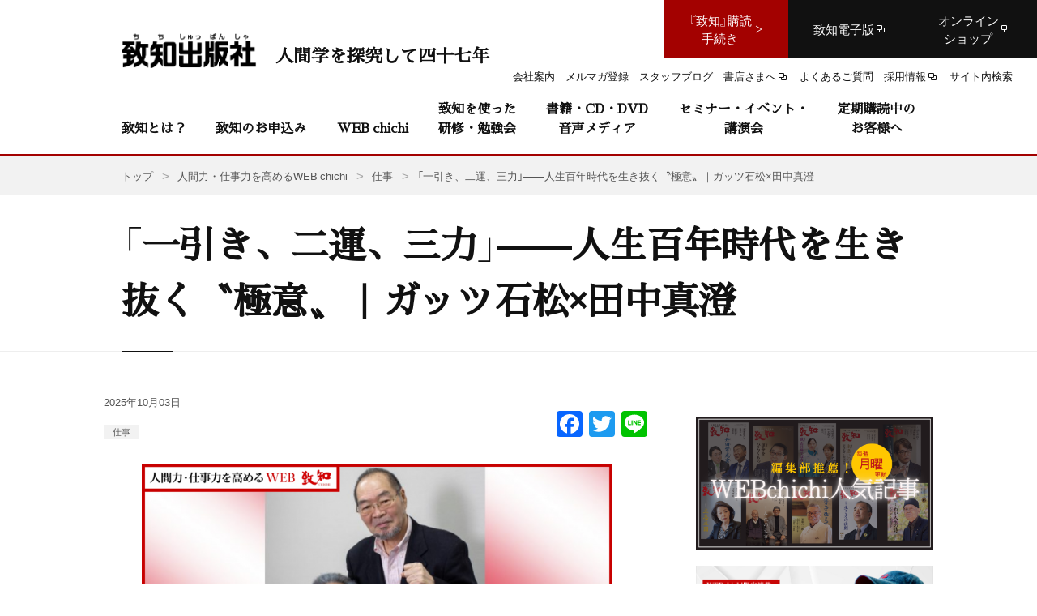

--- FILE ---
content_type: text/html; charset=UTF-8
request_url: https://www.chichi.co.jp/web/20220510_tanaka_isimatsu/
body_size: 29475
content:
<!DOCTYPE html>
<html lang="ja">
<head>
<!-- Common meta -->
<meta charset="UTF-8">
<meta name="viewport" content="width=device-width, initial-scale=1.0">
<meta http-equiv="X-UA-Compatible" content="ie=edge">
<meta name="format-detection" content="telephone=no, email=no, address=no">
<link rel="icon" type="image/vnd.microsoft.icon" href="https://www.chichi.co.jp/assets/img/common/favicon/favicon.ico">
<link rel="apple-touch-icon-precomposed" href="https://www.chichi.co.jp/assets/img/common/favicon/apple-touch-icon.png">
<link rel="apple-touch-icon" sizes="180x180" href="https://www.chichi.co.jp/assets/img/common/favicon/apple-touch-icon.png">
<link rel="icon" type="image/png" sizes="32x32" href="https://www.chichi.co.jp/assets/img/common/favicon/favicon-32x32.png">
<link rel="icon" type="image/png" sizes="16x16" href="https://www.chichi.co.jp/assets/img/common/favicon/favicon-16x16.png">
<link rel="manifest" href="https://www.chichi.co.jp/assets/img/common/favicon/site.webmanifest">
<link rel="mask-icon" href="https://www.chichi.co.jp/assets/img/common/favicon/safari-pinned-tab.svg" color="#a30100">
<meta name="msapplication-TileColor" content="#a30100">
<meta property="og:site_name" content="致知出版社">
<meta property="og:type" content="website">
<meta property="og:locale" content="ja_JP">
<!-- <meta property="fb:admins" content="177000792343476">-->
<meta property="fb:app_id" content="470437256795590">
<meta name="twitter:card" content="summary_large_image">
<meta name="twitter:site" content="@chichi_words">


<!-- Google Tag Manager -->
<script>(function(w,d,s,l,i){w[l]=w[l]||[];w[l].push({'gtm.start':
new Date().getTime(),event:'gtm.js'});var f=d.getElementsByTagName(s)[0],
j=d.createElement(s),dl=l!='dataLayer'?'&l='+l:'';j.async=true;j.src=
'https://www.googletagmanager.com/gtm.js?id='+i+dl;f.parentNode.insertBefore(j,f);
})(window,document,'script','dataLayer','GTM-PP4P3CX');</script>
<!-- End Google Tag Manager --><!-- End Common meta -->
                <title>「一引き、二運、三力」——人生百年時代を生き抜く〝極意〟｜ガッツ石松×田中真澄｜人間力・仕事力を高めるWEB chichi｜致知出版社</title>
        <meta property="og:title"
              content="「一引き、二運、三力」——人生百年時代を生き抜く〝極意〟｜ガッツ石松×田中真澄｜人間力・仕事力を高めるWEB chichi｜致知出版社">
    
                <meta name="description" content="人間力・仕事力を高めるWEB chichiの、「一引き、二運、三力」——人生百年時代を生き抜く〝極意〟｜ガッツ石松×田中真澄のページです。">
        <meta property="og:description" content="人間力・仕事力を高めるWEB chichiの、「一引き、二運、三力」——人生百年時代を生き抜く〝極意〟｜ガッツ石松×田中真澄のページです。">
    
<meta property="og:image" content="https://www.chichi.co.jp/htdocs/wp-content/uploads/2023/08/fbab53ac874120a862f8d75ca4a11b15.png">


<!--検索クロール -->

<!-- Common Style -->
<style>
a,abbr,acronym,address,applet,article,aside,audio,b,big,blockquote,body,canvas,caption,center,cite,code,dd,del,details,dfn,div,dl,dt,em,embed,fieldset,figcaption,figure,footer,form,h1,h2,h3,h4,h5,h6,header,hgroup,html,i,iframe,img,ins,kbd,label,legend,li,mark,menu,nav,object,ol,output,p,pre,q,ruby,s,samp,section,small,span,strike,strong,sub,summary,sup,table,tbody,td,tfoot,th,thead,time,tr,tt,u,ul,var,video{margin:0;padding:0;border:0;font-size:100%;font:inherit;vertical-align:baseline}article,aside,details,figcaption,figure,footer,header,hgroup,menu,nav,section{display:block}body{line-height:1}ol,ul{list-style:none}blockquote,q{quotes:none}blockquote:after,blockquote:before,q:after,q:before{content:'';content:none}table{border-collapse:collapse;border-spacing:0}.mm-hidden{display:none!important}.mm-wrapper{overflow-x:hidden;position:relative}.mm-menu{box-sizing:border-box;background:inherit;display:block;padding:0;margin:0;position:absolute;left:0;right:0;top:0;bottom:0;z-index:0}.mm-panels,.mm-panels>.mm-panel{background:inherit;border-color:inherit;box-sizing:border-box;margin:0;position:absolute;left:0;right:0;top:0;bottom:0;z-index:0}.mm-panels{overflow:hidden}.mm-panel{-webkit-transform:translate(100%,0);-ms-transform:translate(100%,0);transform:translate(100%,0);-webkit-transform:translate3d(100%,0,0);transform:translate3d(100%,0,0);-webkit-transition:-webkit-transform .4s ease;transition:-webkit-transform .4s ease;transition:transform .4s ease;transition:transform .4s ease,-webkit-transform .4s ease;transition:transform .4s ease,-webkit-transform .4s ease;-webkit-transform-origin:top left;-ms-transform-origin:top left;transform-origin:top left}.mm-panel.mm-opened{-webkit-transform:translate(0,0);-ms-transform:translate(0,0);transform:translate(0,0);-webkit-transform:translate3d(0,0,0);transform:translate3d(0,0,0)}.mm-panel.mm-subopened{-webkit-transform:translate(-30%,0);-ms-transform:translate(-30%,0);transform:translate(-30%,0);-webkit-transform:translate3d(-30%,0,0);transform:translate3d(-30%,0,0)}.mm-panel.mm-highest{z-index:1}.mm-panel.mm-noanimation{-webkit-transition:none!important;transition:none!important}.mm-panel.mm-noanimation.mm-subopened{-webkit-transform:translate(0,0);-ms-transform:translate(0,0);transform:translate(0,0);-webkit-transform:translate3d(0,0,0);transform:translate3d(0,0,0)}.mm-panels>.mm-panel{-webkit-overflow-scrolling:touch;overflow:scroll;overflow-x:hidden;overflow-y:auto;padding:0 20px}.mm-panels>.mm-panel.mm-hasnavbar{padding-top:40px}.mm-panels>.mm-panel:not(.mm-hidden){display:block}.mm-panels>.mm-panel:after,.mm-panels>.mm-panel:before{content:'';display:block;height:20px}.mm-vertical .mm-panel{-webkit-transform:none!important;-ms-transform:none!important;transform:none!important}.mm-listview .mm-vertical .mm-panel,.mm-vertical .mm-listview .mm-panel{display:none;padding:10px 0 10px 10px}.mm-listview .mm-vertical .mm-panel .mm-listview>li:last-child:after,.mm-vertical .mm-listview .mm-panel .mm-listview>li:last-child:after{border-color:transparent}.mm-vertical li.mm-opened>.mm-panel,li.mm-vertical.mm-opened>.mm-panel{display:block}.mm-listview>li.mm-vertical>.mm-next,.mm-vertical .mm-listview>li>.mm-next{box-sizing:border-box;height:40px;bottom:auto}.mm-listview>li.mm-vertical.mm-opened>.mm-next:after,.mm-vertical .mm-listview>li.mm-opened>.mm-next:after{-webkit-transform:rotate(225deg);-ms-transform:rotate(225deg);transform:rotate(225deg);right:19px}.mm-btn{box-sizing:border-box;width:40px;height:40px;position:absolute;top:0;z-index:1}.mm-clear:after,.mm-clear:before,.mm-close:after,.mm-close:before{content:'';border:2px solid transparent;display:block;width:5px;height:5px;margin:auto;position:absolute;top:0;bottom:0;-webkit-transform:rotate(-45deg);-ms-transform:rotate(-45deg);transform:rotate(-45deg)}.mm-clear:before,.mm-close:before{border-right:none;border-bottom:none;right:18px}.mm-clear:after,.mm-close:after{border-left:none;border-top:none;right:25px}.mm-next:after,.mm-prev:before{content:'';border-top:2px solid transparent;border-left:2px solid transparent;display:block;width:8px;height:8px;margin:auto;position:absolute;top:0;bottom:0}.mm-prev:before{-webkit-transform:rotate(-45deg);-ms-transform:rotate(-45deg);transform:rotate(-45deg);left:23px;right:auto}.mm-next:after{-webkit-transform:rotate(135deg);-ms-transform:rotate(135deg);transform:rotate(135deg);right:23px;left:auto}.mm-navbar{border-bottom:1px solid;border-color:inherit;text-align:center;line-height:20px;height:40px;padding:0 40px;margin:0;position:absolute;top:0;left:0;right:0}.mm-navbar>*{display:block;padding:10px 0}.mm-navbar a,.mm-navbar a:hover{text-decoration:none}.mm-navbar .mm-title{text-overflow:ellipsis;white-space:nowrap;overflow:hidden}.mm-navbar .mm-btn:first-child{left:0}.mm-navbar .mm-btn:last-child{text-align:right;right:0}.mm-panel .mm-navbar{display:none}.mm-panel.mm-hasnavbar .mm-navbar{display:block}.mm-listview,.mm-listview>li{list-style:none;display:block;padding:0;margin:0}.mm-listview{font:inherit;font-size:14px;line-height:20px}.mm-listview a,.mm-listview a:hover{text-decoration:none}.mm-listview>li{position:relative}.mm-listview>li,.mm-listview>li .mm-next,.mm-listview>li .mm-next:before,.mm-listview>li:after{border-color:inherit}.mm-listview>li>a,.mm-listview>li>span{text-overflow:ellipsis;white-space:nowrap;overflow:hidden;color:inherit;display:block;padding:10px 10px 10px 20px;margin:0}.mm-listview>li:not(.mm-divider):after{content:'';border-bottom-width:1px;border-bottom-style:solid;display:block;position:absolute;left:0;right:0;bottom:0}.mm-listview>li:not(.mm-divider):after{left:20px}.mm-listview .mm-next{background:rgba(3,2,1,0);width:50px;padding:0;position:absolute;right:0;top:0;bottom:0;z-index:2}.mm-listview .mm-next:before{content:'';border-left-width:1px;border-left-style:solid;display:block;position:absolute;top:0;bottom:0;left:0}.mm-listview .mm-next+a,.mm-listview .mm-next+span{margin-right:50px}.mm-listview .mm-next.mm-fullsubopen{width:100%}.mm-listview .mm-next.mm-fullsubopen:before{border-left:none}.mm-listview .mm-next.mm-fullsubopen+a,.mm-listview .mm-next.mm-fullsubopen+span{padding-right:50px;margin-right:0}.mm-panels>.mm-panel>.mm-listview{margin:20px -20px}.mm-panels>.mm-panel>.mm-listview:first-child,.mm-panels>.mm-panel>.mm-navbar+.mm-listview{margin-top:-20px}.mm-menu{background:#f3f3f3;border-color:rgba(0,0,0,.1);color:rgba(0,0,0,.75)}.mm-menu .mm-navbar a,.mm-menu .mm-navbar>*{color:rgba(0,0,0,.3)}.mm-menu .mm-btn:after,.mm-menu .mm-btn:before{border-color:rgba(0,0,0,.3)}.mm-menu .mm-listview{border-color:rgba(0,0,0,.1)}.mm-menu .mm-listview>li .mm-next:after{border-color:rgba(0,0,0,.3)}.mm-menu .mm-listview>li a:not(.mm-next){-webkit-tap-highlight-color:rgba(255,255,255,.5);tap-highlight-color:rgba(255,255,255,.5)}.mm-menu .mm-listview>li.mm-selected>a:not(.mm-next),.mm-menu .mm-listview>li.mm-selected>span{background:rgba(255,255,255,.5)}.mm-menu .mm-listview>li.mm-opened.mm-vertical>.mm-panel,.mm-menu .mm-listview>li.mm-opened.mm-vertical>a.mm-next,.mm-menu.mm-vertical .mm-listview>li.mm-opened>.mm-panel,.mm-menu.mm-vertical .mm-listview>li.mm-opened>a.mm-next{background:rgba(0,0,0,.05)}.mm-menu .mm-divider{background:rgba(0,0,0,.05)}.mm-page{box-sizing:border-box;position:relative}.mm-slideout{-webkit-transition:-webkit-transform .4s ease;transition:-webkit-transform .4s ease;transition:transform .4s ease;transition:transform .4s ease,-webkit-transform .4s ease;transition:transform .4s ease,-webkit-transform .4s ease;z-index:1}html.mm-opened{overflow-x:hidden;position:relative}html.mm-blocking{overflow:hidden}html.mm-blocking body{overflow:hidden}html.mm-background .mm-page{background:inherit}#mm-blocker{background:rgba(3,2,1,0);display:none;width:100%;height:100%;position:fixed;top:0;left:0;z-index:2}html.mm-blocking #mm-blocker{display:block}.mm-menu.mm-offcanvas{z-index:0;display:none;position:fixed}.mm-menu.mm-offcanvas.mm-opened{display:block}.mm-menu.mm-offcanvas.mm-no-csstransforms.mm-opened{z-index:10}.mm-menu.mm-offcanvas{width:80%;min-width:140px;max-width:440px}html.mm-opening .mm-menu.mm-opened~.mm-slideout{-webkit-transform:translate(80%,0);-ms-transform:translate(80%,0);transform:translate(80%,0);-webkit-transform:translate3d(80%,0,0);transform:translate3d(80%,0,0)}@media all and (max-width:175px){html.mm-opening .mm-menu.mm-opened~.mm-slideout{-webkit-transform:translate(140px,0);-ms-transform:translate(140px,0);transform:translate(140px,0);-webkit-transform:translate3d(140px,0,0);transform:translate3d(140px,0,0)}}@media all and (min-width:550px){html.mm-opening .mm-menu.mm-opened~.mm-slideout{-webkit-transform:translate(440px,0);-ms-transform:translate(440px,0);transform:translate(440px,0);-webkit-transform:translate3d(440px,0,0);transform:translate3d(440px,0,0)}}.mm-sronly{border:0!important;clip:rect(1px,1px,1px,1px)!important;-webkit-clip-path:inset(50%)!important;clip-path:inset(50%)!important;white-space:nowrap!important;width:1px!important;height:1px!important;padding:0!important;overflow:hidden!important;position:absolute!important}.mm-menu .mm-listview.mm-border-none>li:after,.mm-menu .mm-listview>li.mm-border-none:after,.mm-menu.mm-border-none .mm-listview>li:after{content:none}.mm-menu .mm-listview.mm-border-full>li:after,.mm-menu .mm-listview>li.mm-border-full:after,.mm-menu.mm-border-full .mm-listview>li:after{left:0!important}.mm-menu .mm-listview.mm-border-offset>li:after,.mm-menu .mm-listview>li.mm-border-offset:after,.mm-menu.mm-border-offset .mm-listview>li:after{right:20px}.mm-menu.mm-offcanvas.mm-fullscreen{width:100%;min-width:140px;max-width:10000px}html.mm-opening .mm-menu.mm-fullscreen.mm-opened~.mm-slideout{-webkit-transform:translate(100%,0);-ms-transform:translate(100%,0);transform:translate(100%,0);-webkit-transform:translate3d(100%,0,0);transform:translate3d(100%,0,0)}@media all and (max-width:140px){html.mm-opening .mm-menu.mm-fullscreen.mm-opened~.mm-slideout{-webkit-transform:translate(140px,0);-ms-transform:translate(140px,0);transform:translate(140px,0);-webkit-transform:translate3d(140px,0,0);transform:translate3d(140px,0,0)}}@media all and (min-width:10000px){html.mm-opening .mm-menu.mm-fullscreen.mm-opened~.mm-slideout{-webkit-transform:translate(10000px,0);-ms-transform:translate(10000px,0);transform:translate(10000px,0);-webkit-transform:translate3d(10000px,0,0);transform:translate3d(10000px,0,0)}}html.mm-right.mm-opening .mm-menu.mm-fullscreen.mm-opened~.mm-slideout{-webkit-transform:translate(-100%,0);-ms-transform:translate(-100%,0);transform:translate(-100%,0);-webkit-transform:translate3d(-100%,0,0);transform:translate3d(-100%,0,0)}@media all and (max-width:140px){html.mm-right.mm-opening .mm-menu.mm-fullscreen.mm-opened~.mm-slideout{-webkit-transform:translate(-140px,0);-ms-transform:translate(-140px,0);transform:translate(-140px,0);-webkit-transform:translate3d(-140px,0,0);transform:translate3d(-140px,0,0)}}@media all and (min-width:10000px){html.mm-right.mm-opening .mm-menu.mm-fullscreen.mm-opened~.mm-slideout{-webkit-transform:translate(-10000px,0);-ms-transform:translate(-10000px,0);transform:translate(-10000px,0);-webkit-transform:translate3d(-10000px,0,0);transform:translate3d(-10000px,0,0)}}.mm-menu.mm-offcanvas.mm-fullscreen.mm-bottom,.mm-menu.mm-offcanvas.mm-fullscreen.mm-top{height:100%;min-height:140px;max-height:10000px}.mm-menu.mm-fx-menu-zoom{-webkit-transition:-webkit-transform .4s ease;transition:-webkit-transform .4s ease;transition:transform .4s ease;transition:transform .4s ease,-webkit-transform .4s ease;transition:transform .4s ease,-webkit-transform .4s ease}html.mm-opened .mm-menu.mm-fx-menu-zoom{-webkit-transform:scale(.7,.7) translate3d(-30%,0,0);transform:scale(.7,.7) translate3d(-30%,0,0);-webkit-transform-origin:left center;-ms-transform-origin:left center;transform-origin:left center}html.mm-opening .mm-menu.mm-fx-menu-zoom{-webkit-transform:scale(1,1) translate3d(0,0,0);transform:scale(1,1) translate3d(0,0,0)}html.mm-right.mm-opened .mm-menu.mm-fx-menu-zoom{-webkit-transform:scale(.7,.7) translate3d(30%,0,0);transform:scale(.7,.7) translate3d(30%,0,0);-webkit-transform-origin:right center;-ms-transform-origin:right center;transform-origin:right center}html.mm-right.mm-opening .mm-menu.mm-fx-menu-zoom{-webkit-transform:scale(1,1) translate3d(0,0,0);transform:scale(1,1) translate3d(0,0,0)}.mm-menu.mm-fx-menu-slide{-webkit-transition:-webkit-transform .4s ease;transition:-webkit-transform .4s ease;transition:transform .4s ease;transition:transform .4s ease,-webkit-transform .4s ease;transition:transform .4s ease,-webkit-transform .4s ease}html.mm-opened .mm-menu.mm-fx-menu-slide{-webkit-transform:translate(-30%,0);-ms-transform:translate(-30%,0);transform:translate(-30%,0);-webkit-transform:translate3d(-30%,0,0);transform:translate3d(-30%,0,0)}html.mm-opening .mm-menu.mm-fx-menu-slide{-webkit-transform:translate(0,0);-ms-transform:translate(0,0);transform:translate(0,0);-webkit-transform:translate3d(0,0,0);transform:translate3d(0,0,0)}html.mm-right.mm-opened .mm-menu.mm-fx-menu-slide{-webkit-transform:translate(30%,0);-ms-transform:translate(30%,0);transform:translate(30%,0);-webkit-transform:translate3d(30%,0,0);transform:translate3d(30%,0,0)}html.mm-right.mm-opening .mm-menu.mm-fx-menu-slide{-webkit-transform:translate(0,0);-ms-transform:translate(0,0);transform:translate(0,0);-webkit-transform:translate3d(0,0,0);transform:translate3d(0,0,0)}.mm-menu.mm-fx-menu-fade{opacity:0;-webkit-transition:opacity .4s ease;transition:opacity .4s ease}html.mm-opening .mm-menu.mm-fx-menu-fade{opacity:1}.mm-menu .mm-fx-panels-none.mm-panel,.mm-menu.mm-fx-panels-none .mm-panel{-webkit-transition-property:none;transition-property:none}.mm-menu .mm-fx-panels-none.mm-panel.mm-subopened,.mm-menu.mm-fx-panels-none .mm-panel.mm-subopened{-webkit-transform:translate(0,0);-ms-transform:translate(0,0);transform:translate(0,0);-webkit-transform:translate3d(0,0,0);transform:translate3d(0,0,0)}.mm-menu .mm-fx-panels-zoom.mm-panel,.mm-menu.mm-fx-panels-zoom .mm-panel{-webkit-transform-origin:left center;-ms-transform-origin:left center;transform-origin:left center;-webkit-transform:scale(1.5,1.5) translate3d(100%,0,0);transform:scale(1.5,1.5) translate3d(100%,0,0)}.mm-menu .mm-fx-panels-zoom.mm-panel.mm-opened,.mm-menu.mm-fx-panels-zoom .mm-panel.mm-opened{-webkit-transform:scale(1,1) translate3d(0,0,0);transform:scale(1,1) translate3d(0,0,0)}.mm-menu .mm-fx-panels-zoom.mm-panel.mm-subopened,.mm-menu.mm-fx-panels-zoom .mm-panel.mm-subopened{-webkit-transform:scale(.7,.7) translate3d(-30%,0,0);transform:scale(.7,.7) translate3d(-30%,0,0)}.mm-menu .mm-fx-panels-slide-0.mm-panel.mm-subopened,.mm-menu.mm-fx-panels-slide-0 .mm-panel.mm-subopened{-webkit-transform:translate(0,0);-ms-transform:translate(0,0);transform:translate(0,0);-webkit-transform:translate3d(0,0,0);transform:translate3d(0,0,0)}.mm-menu .mm-fx-panels-slide-100.mm-panel.mm-subopened,.mm-menu.mm-fx-panels-slide-100 .mm-panel.mm-subopened{-webkit-transform:translate(-100%,0);-ms-transform:translate(-100%,0);transform:translate(-100%,0);-webkit-transform:translate3d(-100%,0,0);transform:translate3d(-100%,0,0)}.mm-menu .mm-fx-panels-slide-up.mm-panel,.mm-menu.mm-fx-panels-slide-up .mm-panel{-webkit-transform:translate(0,100%);-ms-transform:translate(0,100%);transform:translate(0,100%);-webkit-transform:translate3d(0,100%,0);transform:translate3d(0,100%,0)}.mm-menu .mm-fx-panels-slide-up.mm-panel.mm-opened,.mm-menu.mm-fx-panels-slide-up .mm-panel.mm-opened{-webkit-transform:translate(0,0);-ms-transform:translate(0,0);transform:translate(0,0);-webkit-transform:translate3d(0,0,0);transform:translate3d(0,0,0)}.mm-menu .mm-fx-panels-slide-up.mm-panel.mm-subopened,.mm-menu.mm-fx-panels-slide-up .mm-panel.mm-subopened{-webkit-transform:translate(0,0);-ms-transform:translate(0,0);transform:translate(0,0);-webkit-transform:translate3d(0,0,0);transform:translate3d(0,0,0)}.mm-menu[class*=mm-fx-listitems-] .mm-listview>li{-webkit-transition:none .4s ease;transition:none .4s ease}.mm-menu[class*=mm-fx-listitems-] .mm-listview>li:nth-child(1){-webkit-transition-delay:50ms;transition-delay:50ms}.mm-menu[class*=mm-fx-listitems-] .mm-listview>li:nth-child(2){-webkit-transition-delay:.1s;transition-delay:.1s}.mm-menu[class*=mm-fx-listitems-] .mm-listview>li:nth-child(3){-webkit-transition-delay:150ms;transition-delay:150ms}.mm-menu[class*=mm-fx-listitems-] .mm-listview>li:nth-child(4){-webkit-transition-delay:.2s;transition-delay:.2s}.mm-menu[class*=mm-fx-listitems-] .mm-listview>li:nth-child(5){-webkit-transition-delay:250ms;transition-delay:250ms}.mm-menu[class*=mm-fx-listitems-] .mm-listview>li:nth-child(6){-webkit-transition-delay:.3s;transition-delay:.3s}.mm-menu[class*=mm-fx-listitems-] .mm-listview>li:nth-child(7){-webkit-transition-delay:350ms;transition-delay:350ms}.mm-menu[class*=mm-fx-listitems-] .mm-listview>li:nth-child(8){-webkit-transition-delay:.4s;transition-delay:.4s}.mm-menu[class*=mm-fx-listitems-] .mm-listview>li:nth-child(9){-webkit-transition-delay:450ms;transition-delay:450ms}.mm-menu[class*=mm-fx-listitems-] .mm-listview>li:nth-child(10){-webkit-transition-delay:.5s;transition-delay:.5s}.mm-menu[class*=mm-fx-listitems-] .mm-listview>li:nth-child(11){-webkit-transition-delay:550ms;transition-delay:550ms}.mm-menu[class*=mm-fx-listitems-] .mm-listview>li:nth-child(12){-webkit-transition-delay:.6s;transition-delay:.6s}.mm-menu[class*=mm-fx-listitems-] .mm-listview>li:nth-child(13){-webkit-transition-delay:650ms;transition-delay:650ms}.mm-menu[class*=mm-fx-listitems-] .mm-listview>li:nth-child(14){-webkit-transition-delay:.7s;transition-delay:.7s}.mm-menu[class*=mm-fx-listitems-] .mm-listview>li:nth-child(15){-webkit-transition-delay:750ms;transition-delay:750ms}.mm-menu.mm-fx-listitems-slide .mm-listview>li{-webkit-transition-property:opacity,-webkit-transform;transition-property:opacity,-webkit-transform;transition-property:transform,opacity;transition-property:transform,opacity,-webkit-transform;-webkit-transform:translate(50%,0);-ms-transform:translate(50%,0);transform:translate(50%,0);-webkit-transform:translate3d(50%,0,0);transform:translate3d(50%,0,0);opacity:0}html.mm-opening .mm-menu.mm-fx-listitems-slide .mm-panel.mm-opened .mm-listview>li{-webkit-transform:translate(0,0);-ms-transform:translate(0,0);transform:translate(0,0);-webkit-transform:translate3d(0,0,0);transform:translate3d(0,0,0);opacity:1}.mm-menu.mm-fx-listitems-fade .mm-listview>li{-webkit-transition-property:opacity;transition-property:opacity;opacity:0}html.mm-opening .mm-menu.mm-fx-listitems-fade .mm-panel.mm-opened .mm-listview>li{opacity:1}.mm-menu.mm-fx-listitems-drop .mm-listview>li{-webkit-transition-property:opacity,top;transition-property:opacity,top;opacity:0;top:-25%}html.mm-opening .mm-menu.mm-fx-listitems-drop .mm-panel.mm-opened .mm-listview>li{opacity:1;top:0}html.mm-iconbar body{overflow-x:hidden}html.mm-iconbar .mm-page{background:inherit;min-height:100vh}html.mm-iconbar .mm-slideout{box-sizing:border-box;padding-right:60px;-webkit-transform:translate(60px,0);-ms-transform:translate(60px,0);transform:translate(60px,0);-webkit-transform:translate3d(60px,0,0);transform:translate3d(60px,0,0)}.mm-menu.mm-iconbar{display:block}.mm-menu .mm-panels>.mm-panel.mm-listview-justify:after,.mm-menu .mm-panels>.mm-panel.mm-listview-justify:before,.mm-menu.mm-listview-justify .mm-panels>.mm-panel:after,.mm-menu.mm-listview-justify .mm-panels>.mm-panel:before{content:none;display:none}.mm-menu .mm-panels>.mm-panel.mm-listview-justify>.mm-listview,.mm-menu.mm-listview-justify .mm-panels>.mm-panel>.mm-listview{display:-webkit-box;display:-webkit-flex;display:-ms-flexbox;display:flex;-webkit-box-orient:vertical;-webkit-box-direction:normal;-webkit-flex-direction:column;-ms-flex-direction:column;flex-direction:column;height:100%;margin-top:0;margin-bottom:0}.mm-menu .mm-panels>.mm-panel.mm-listview-justify>.mm-listview>li,.mm-menu.mm-listview-justify .mm-panels>.mm-panel>.mm-listview>li{-webkit-box-flex:1;-webkit-flex:1 0 auto;-ms-flex:1 0 auto;flex:1 0 auto;min-height:40px}.mm-menu .mm-panels>.mm-panel.mm-listview-justify>.mm-listview>li:not(.mm-divider),.mm-menu.mm-listview-justify .mm-panels>.mm-panel>.mm-listview>li:not(.mm-divider){display:-webkit-box;display:-webkit-flex;display:-ms-flexbox;display:flex;-webkit-box-orient:vertical;-webkit-box-direction:normal;-webkit-flex-direction:column;-ms-flex-direction:column;flex-direction:column}.mm-menu .mm-panels>.mm-panel.mm-listview-justify>.mm-listview>li>a:not(.mm-next),.mm-menu .mm-panels>.mm-panel.mm-listview-justify>.mm-listview>li>span,.mm-menu.mm-listview-justify .mm-panels>.mm-panel>.mm-listview>li>a:not(.mm-next),.mm-menu.mm-listview-justify .mm-panels>.mm-panel>.mm-listview>li>span{box-sizing:border-box;-webkit-box-flex:1;-webkit-flex:1 0 auto;-ms-flex:1 0 auto;flex:1 0 auto;display:-webkit-box;display:-webkit-flex;display:-ms-flexbox;display:flex;-webkit-box-align:center;-webkit-align-items:center;-ms-flex-align:center;align-items:center}.mm-listview-small .mm-listview>li>a:not(.mm-next),.mm-listview-small .mm-listview>li>span{padding:7px 10px 7px 20px}.mm-listview-small .mm-listview>li.mm-vertical>.mm-next,.mm-listview-small .mm-vertical>.mm-listview>li>.mm-next{height:34px}.mm-listview-large .mm-listview>li>a:not(.mm-next),.mm-listview-large .mm-listview>li>span{padding:15px 10px 15px 20px}.mm-listview-large .mm-listview>li.mm-vertical>.mm-next,.mm-listview-large .mm-vertical>.mm-listview>li>.mm-next{height:50px}.mm-listview-huge .mm-listview>li>a:not(.mm-next),.mm-listview-huge .mm-listview>li>span{padding:20px 10px 20px 20px}.mm-listview-huge .mm-listview>li.mm-vertical>.mm-next,.mm-listview-huge .mm-vertical>.mm-listview>li>.mm-next{height:60px}.mm-listview .mm-divider{text-overflow:ellipsis;white-space:nowrap;overflow:hidden;font-size:10px;text-transform:uppercase;text-indent:20px;line-height:25px}.mm-listview .mm-spacer{padding-top:40px}.mm-listview .mm-spacer>.mm-next{top:40px}.mm-listview .mm-spacer.mm-divider{padding-top:25px}.mm-listview .mm-inset{list-style:inside disc;padding:0 10px 15px 40px;margin:0}.mm-listview .mm-inset>li{padding:5px 0}.mm-menu .mm-listview.mm-multiline>li>a,.mm-menu .mm-listview.mm-multiline>li>span,.mm-menu .mm-listview>li.mm-multiline>a,.mm-menu .mm-listview>li.mm-multiline>span,.mm-menu.mm-multiline .mm-listview>li>a,.mm-menu.mm-multiline .mm-listview>li>span{text-overflow:clip;white-space:normal}.mm-menu.mm-opened[class*=mm-pagedim]~#mm-blocker{opacity:0}html.mm-opening .mm-menu.mm-opened[class*=mm-pagedim]~#mm-blocker{opacity:.3;-webkit-transition:opacity .4s ease .4s;transition:opacity .4s ease .4s}.mm-menu.mm-opened.mm-pagedim~#mm-blocker{background:inherit}.mm-menu.mm-opened.mm-pagedim-white~#mm-blocker{background:#fff}.mm-menu.mm-opened.mm-pagedim-black~#mm-blocker{background:#000}.mm-menu.mm-popup{-webkit-transition:opacity .4s ease;transition:opacity .4s ease;opacity:0;box-shadow:0 2px 10px rgba(0,0,0,.3);height:80%;min-height:140px;max-height:880px;top:50%;left:50%;bottom:auto;right:auto;z-index:2;-webkit-transform:translate(-50%,-50%);-ms-transform:translate(-50%,-50%);transform:translate(-50%,-50%);-webkit-transform:translate3d(-50%,-50%,0);transform:translate3d(-50%,-50%,0)}.mm-menu.mm-popup.mm-opened~.mm-slideout{-webkit-transform:none!important;-ms-transform:none!important;transform:none!important;z-index:0}.mm-menu.mm-popup.mm-opened~#mm-blocker{-webkit-transition-delay:0s!important;transition-delay:0s!important;z-index:1}html.mm-opening .mm-menu.mm-popup{opacity:1}.mm-menu.mm-offcanvas.mm-right{left:auto}html.mm-right.mm-opening .mm-menu.mm-opened~.mm-slideout{-webkit-transform:translate(-80%,0);-ms-transform:translate(-80%,0);transform:translate(-80%,0);-webkit-transform:translate3d(-80%,0,0);transform:translate3d(-80%,0,0)}@media all and (max-width:175px){html.mm-right.mm-opening .mm-menu.mm-opened~.mm-slideout{-webkit-transform:translate(-140px,0);-ms-transform:translate(-140px,0);transform:translate(-140px,0);-webkit-transform:translate3d(-140px,0,0);transform:translate3d(-140px,0,0)}}@media all and (min-width:550px){html.mm-right.mm-opening .mm-menu.mm-opened~.mm-slideout{-webkit-transform:translate(-440px,0);-ms-transform:translate(-440px,0);transform:translate(-440px,0);-webkit-transform:translate3d(-440px,0,0);transform:translate3d(-440px,0,0)}}html.mm-front .mm-slideout{-webkit-transform:none!important;-ms-transform:none!important;transform:none!important;z-index:0}html.mm-front #mm-blocker{z-index:1}html.mm-front .mm-menu.mm-offcanvas{z-index:2}.mm-menu.mm-offcanvas.mm-front,.mm-menu.mm-offcanvas.mm-next{-webkit-transition:-webkit-transform .4s ease;transition:-webkit-transform .4s ease;transition:transform .4s ease;transition:transform .4s ease,-webkit-transform .4s ease;transition:transform .4s ease,-webkit-transform .4s ease;-webkit-transform:translate(-100%,0);-ms-transform:translate(-100%,0);transform:translate(-100%,0);-webkit-transform:translate3d(-100%,0,0);transform:translate3d(-100%,0,0)}.mm-menu.mm-offcanvas.mm-front.mm-right,.mm-menu.mm-offcanvas.mm-next.mm-right{-webkit-transform:translate(100%,0);-ms-transform:translate(100%,0);transform:translate(100%,0);-webkit-transform:translate3d(100%,0,0);transform:translate3d(100%,0,0)}.mm-menu.mm-offcanvas.mm-top{-webkit-transform:translate(0,-100%);-ms-transform:translate(0,-100%);transform:translate(0,-100%);-webkit-transform:translate3d(0,-100%,0);transform:translate3d(0,-100%,0)}.mm-menu.mm-offcanvas.mm-bottom{-webkit-transform:translate(0,100%);-ms-transform:translate(0,100%);transform:translate(0,100%);-webkit-transform:translate3d(0,100%,0);transform:translate3d(0,100%,0)}.mm-menu.mm-offcanvas.mm-bottom,.mm-menu.mm-offcanvas.mm-top{width:100%;min-width:100%;max-width:100%}.mm-menu.mm-offcanvas.mm-bottom{top:auto}html.mm-opening .mm-menu.mm-offcanvas.mm-front,html.mm-opening .mm-menu.mm-offcanvas.mm-next{-webkit-transform:translate(0,0);-ms-transform:translate(0,0);transform:translate(0,0);-webkit-transform:translate3d(0,0,0);transform:translate3d(0,0,0)}.mm-menu.mm-offcanvas.mm-bottom,.mm-menu.mm-offcanvas.mm-top{height:80%;min-height:140px;max-height:880px}.mm-menu.mm-shadow-page:after{content:"";display:block;width:20px;height:120%;position:absolute;left:100%;top:-10%;z-index:100;-webkit-clip-path:polygon(-20px 0,0 0,0 100%,-20px 100%);clip-path:polygon(-20px 0,0 0,0 100%,-20px 100%)}.mm-menu.mm-shadow-page.mm-right:after{left:auto;right:100%}.mm-menu.mm-shadow-page.mm-front:after,.mm-menu.mm-shadow-page.mm-next:after{content:none;display:none}.mm-menu.mm-shadow-page:after{box-shadow:0 0 10px rgba(0,0,0,.3)}.mm-menu.mm-shadow-panels .mm-panel.mm-opened:nth-child(n+2){box-shadow:0 0 10px rgba(0,0,0,.3)}.mm-menu.mm-theme-dark{background:#333;border-color:rgba(0,0,0,.15);color:rgba(255,255,255,.8)}.mm-menu.mm-theme-dark .mm-navbar a,.mm-menu.mm-theme-dark .mm-navbar>*{color:rgba(255,255,255,.4)}.mm-menu.mm-theme-dark .mm-btn:after,.mm-menu.mm-theme-dark .mm-btn:before{border-color:rgba(255,255,255,.4)}.mm-menu.mm-theme-dark .mm-listview{border-color:rgba(0,0,0,.15)}.mm-menu.mm-theme-dark .mm-listview>li .mm-next:after{border-color:rgba(255,255,255,.4)}.mm-menu.mm-theme-dark .mm-listview>li a:not(.mm-next){-webkit-tap-highlight-color:rgba(0,0,0,.1);tap-highlight-color:rgba(0,0,0,.1)}.mm-menu.mm-theme-dark .mm-listview>li.mm-selected>a:not(.mm-next),.mm-menu.mm-theme-dark .mm-listview>li.mm-selected>span{background:rgba(0,0,0,.1)}.mm-menu.mm-theme-dark .mm-listview>li.mm-opened.mm-vertical>.mm-panel,.mm-menu.mm-theme-dark .mm-listview>li.mm-opened.mm-vertical>a.mm-next,.mm-menu.mm-theme-dark.mm-vertical .mm-listview>li.mm-opened>.mm-panel,.mm-menu.mm-theme-dark.mm-vertical .mm-listview>li.mm-opened>a.mm-next{background:rgba(255,255,255,.05)}.mm-menu.mm-theme-dark .mm-divider{background:rgba(255,255,255,.05)}.mm-menu.mm-theme-dark label.mm-check:before{border-color:rgba(255,255,255,.8)}.mm-menu.mm-theme-dark em.mm-counter{color:rgba(255,255,255,.4)}.mm-menu.mm-theme-dark .mm-fixeddivider span{background:rgba(255,255,255,.05)}.mm-menu.mm-keyboardfocus a:focus{background:rgba(0,0,0,.1)}.mm-menu.mm-shadow-page.mm-theme-dark:after{box-shadow:0 0 20px rgba(0,0,0,.5)}.mm-menu.mm-shadow-panels.mm-theme-dark .mm-panel.mm-opened:nth-child(n+2){box-shadow:0 0 20px rgba(0,0,0,.5)}.mm-menu.mm-theme-dark .mm-search input{background:rgba(255,255,255,.3);color:rgba(255,255,255,.8)}.mm-menu.mm-theme-dark .mm-noresultsmsg{color:rgba(255,255,255,.4)}.mm-menu.mm-theme-dark .mm-indexer a{color:rgba(255,255,255,.4)}.mm-menu.mm-hoverselected.mm-theme-dark .mm-listview>li>a.mm-fullsubopen:hover+span,.mm-menu.mm-hoverselected.mm-theme-dark .mm-listview>li>a:not(.mm-fullsubopen):hover{background:rgba(0,0,0,.1)}.mm-menu.mm-parentselected.mm-theme-dark .mm-listview>li>a.mm-selected.mm-fullsubopen+a,.mm-menu.mm-parentselected.mm-theme-dark .mm-listview>li>a.mm-selected.mm-fullsubopen+span,.mm-menu.mm-parentselected.mm-theme-dark .mm-listview>li>a.mm-selected:not(.mm-fullsubopen){background:rgba(0,0,0,.1)}.mm-menu.mm-theme-dark label.mm-toggle{background:rgba(0,0,0,.15)}.mm-menu.mm-theme-dark label.mm-toggle:before{background:#333}.mm-menu.mm-theme-dark input.mm-toggle:checked~label.mm-toggle{background:#4bd963}.mm-menu.mm-theme-white{background:#fff;border-color:rgba(0,0,0,.1);color:rgba(0,0,0,.6)}.mm-menu.mm-theme-white .mm-navbar a,.mm-menu.mm-theme-white .mm-navbar>*{color:rgba(0,0,0,.3)}.mm-menu.mm-theme-white .mm-btn:after,.mm-menu.mm-theme-white .mm-btn:before{border-color:rgba(0,0,0,.3)}.mm-menu.mm-theme-white .mm-listview{border-color:rgba(0,0,0,.1)}.mm-menu.mm-theme-white .mm-listview>li .mm-next:after{border-color:rgba(0,0,0,.3)}.mm-menu.mm-theme-white .mm-listview>li a:not(.mm-next){-webkit-tap-highlight-color:rgba(0,0,0,.05);tap-highlight-color:rgba(0,0,0,.05)}.mm-menu.mm-theme-white .mm-listview>li.mm-selected>a:not(.mm-next),.mm-menu.mm-theme-white .mm-listview>li.mm-selected>span{background:rgba(0,0,0,.05)}.mm-menu.mm-theme-white .mm-listview>li.mm-opened.mm-vertical>.mm-panel,.mm-menu.mm-theme-white .mm-listview>li.mm-opened.mm-vertical>a.mm-next,.mm-menu.mm-theme-white.mm-vertical .mm-listview>li.mm-opened>.mm-panel,.mm-menu.mm-theme-white.mm-vertical .mm-listview>li.mm-opened>a.mm-next{background:rgba(0,0,0,.05)}.mm-menu.mm-theme-white .mm-divider{background:rgba(0,0,0,.05)}.mm-menu.mm-theme-white label.mm-check:before{border-color:rgba(0,0,0,.6)}.mm-menu.mm-theme-white em.mm-counter{color:rgba(0,0,0,.3)}.mm-menu.mm-theme-white .mm-fixeddivider span{background:rgba(0,0,0,.05)}.mm-menu.mm-keyboardfocus a:focus{background:rgba(0,0,0,.05)}.mm-menu.mm-shadow-page.mm-theme-white:after{box-shadow:0 0 10px rgba(0,0,0,.2)}.mm-menu.mm-shadow-panels.mm-theme-white .mm-panel.mm-opened:nth-child(n+2){box-shadow:0 0 10px rgba(0,0,0,.2)}.mm-menu.mm-theme-white .mm-search input{background:rgba(0,0,0,.05);color:rgba(0,0,0,.6)}.mm-menu.mm-theme-white .mm-noresultsmsg{color:rgba(0,0,0,.3)}.mm-menu.mm-theme-white .mm-indexer a{color:rgba(0,0,0,.3)}.mm-menu.mm-hoverselected.mm-theme-white .mm-listview>li>a.mm-fullsubopen:hover+span,.mm-menu.mm-hoverselected.mm-theme-white .mm-listview>li>a:not(.mm-fullsubopen):hover{background:rgba(0,0,0,.05)}.mm-menu.mm-parentselected.mm-theme-white .mm-listview>li>a.mm-selected.mm-fullsubopen+a,.mm-menu.mm-parentselected.mm-theme-white .mm-listview>li>a.mm-selected.mm-fullsubopen+span,.mm-menu.mm-parentselected.mm-theme-white .mm-listview>li>a.mm-selected:not(.mm-fullsubopen){background:rgba(0,0,0,.05)}.mm-menu.mm-theme-white label.mm-toggle{background:rgba(0,0,0,.1)}.mm-menu.mm-theme-white label.mm-toggle:before{background:#fff}.mm-menu.mm-theme-white input.mm-toggle:checked~label.mm-toggle{background:#4bd963}.mm-menu.mm-theme-black{background:#000;border-color:rgba(255,255,255,.2);color:rgba(255,255,255,.6)}.mm-menu.mm-theme-black .mm-navbar a,.mm-menu.mm-theme-black .mm-navbar>*{color:rgba(255,255,255,.4)}.mm-menu.mm-theme-black .mm-btn:after,.mm-menu.mm-theme-black .mm-btn:before{border-color:rgba(255,255,255,.4)}.mm-menu.mm-theme-black .mm-listview{border-color:rgba(255,255,255,.2)}.mm-menu.mm-theme-black .mm-listview>li .mm-next:after{border-color:rgba(255,255,255,.4)}.mm-menu.mm-theme-black .mm-listview>li a:not(.mm-next){-webkit-tap-highlight-color:rgba(255,255,255,.3);tap-highlight-color:rgba(255,255,255,.3)}.mm-menu.mm-theme-black .mm-listview>li.mm-selected>a:not(.mm-next),.mm-menu.mm-theme-black .mm-listview>li.mm-selected>span{background:rgba(255,255,255,.3)}.mm-menu.mm-theme-black .mm-listview>li.mm-opened.mm-vertical>.mm-panel,.mm-menu.mm-theme-black .mm-listview>li.mm-opened.mm-vertical>a.mm-next,.mm-menu.mm-theme-black.mm-vertical .mm-listview>li.mm-opened>.mm-panel,.mm-menu.mm-theme-black.mm-vertical .mm-listview>li.mm-opened>a.mm-next{background:rgba(255,255,255,.2)}.mm-menu.mm-theme-black .mm-divider{background:rgba(255,255,255,.2)}.mm-menu.mm-theme-black label.mm-check:before{border-color:rgba(255,255,255,.6)}.mm-menu.mm-theme-black em.mm-counter{color:rgba(255,255,255,.4)}.mm-menu.mm-theme-black .mm-fixeddivider span{background:rgba(255,255,255,.2)}.mm-menu.mm-keyboardfocus a:focus{background:rgba(255,255,255,.3)}.mm-menu.mm-shadow-page.mm-theme-black:after{content:none;display:none}.mm-menu.mm-shadow-panels.mm-theme-black .mm-panel.mm-opened:nth-child(n+2){box-shadow:false}.mm-menu.mm-theme-black .mm-search input{background:rgba(255,255,255,.3);color:rgba(255,255,255,.6)}.mm-menu.mm-theme-black .mm-noresultsmsg{color:rgba(255,255,255,.4)}.mm-menu.mm-theme-black .mm-indexer a{color:rgba(255,255,255,.4)}.mm-menu.mm-hoverselected.mm-theme-black .mm-listview>li>a.mm-fullsubopen:hover+span,.mm-menu.mm-hoverselected.mm-theme-black .mm-listview>li>a:not(.mm-fullsubopen):hover{background:rgba(255,255,255,.3)}.mm-menu.mm-parentselected.mm-theme-black .mm-listview>li>a.mm-selected.mm-fullsubopen+a,.mm-menu.mm-parentselected.mm-theme-black .mm-listview>li>a.mm-selected.mm-fullsubopen+span,.mm-menu.mm-parentselected.mm-theme-black .mm-listview>li>a.mm-selected:not(.mm-fullsubopen){background:rgba(255,255,255,.3)}.mm-menu.mm-theme-black label.mm-toggle{background:rgba(255,255,255,.2)}.mm-menu.mm-theme-black label.mm-toggle:before{background:#000}.mm-menu.mm-theme-black input.mm-toggle:checked~label.mm-toggle{background:#4bd963}.mm-menu .mm-tileview.mm-listview:after,.mm-menu.mm-tileview .mm-listview:after{content:'';display:block;clear:both}.mm-menu .mm-tileview.mm-listview>li,.mm-menu.mm-tileview .mm-listview>li{width:50%;height:0;padding:50% 0 0 0;float:left;position:relative}.mm-menu .mm-tileview.mm-listview>li:after,.mm-menu.mm-tileview .mm-listview>li:after{left:0;top:0;border-right-width:1px;border-right-style:solid;z-index:-1}.mm-menu .mm-tileview.mm-listview>li.mm-tile-xs,.mm-menu.mm-tileview .mm-listview>li.mm-tile-xs{width:12.5%;padding-top:12.5%}.mm-menu .mm-tileview.mm-listview>li.mm-tile-s,.mm-menu.mm-tileview .mm-listview>li.mm-tile-s{width:25%;padding-top:25%}.mm-menu .mm-tileview.mm-listview>li.mm-tile-l,.mm-menu.mm-tileview .mm-listview>li.mm-tile-l{width:75%;padding-top:75%}.mm-menu .mm-tileview.mm-listview>li.mm-tile-xl,.mm-menu.mm-tileview .mm-listview>li.mm-tile-xl{width:100%;padding-top:100%}.mm-menu .mm-tileview.mm-listview>li>a,.mm-menu .mm-tileview.mm-listview>li>span,.mm-menu.mm-tileview .mm-listview>li>a,.mm-menu.mm-tileview .mm-listview>li>span{line-height:1px;text-align:center;padding:50% 10px 0 10px;margin:0;position:absolute;top:0;right:1px;bottom:1px;left:0}.mm-menu .mm-tileview.mm-listview>li>.mm-next,.mm-menu.mm-tileview .mm-listview>li>.mm-next{width:auto}.mm-menu .mm-tileview.mm-listview>li>.mm-next:after,.mm-menu .mm-tileview.mm-listview>li>.mm-next:before,.mm-menu.mm-tileview .mm-listview>li>.mm-next:after,.mm-menu.mm-tileview .mm-listview>li>.mm-next:before{content:none;display:none}.mm-menu.mm-tileview .mm-panel{padding-left:0;padding-right:0}.mm-menu.mm-tileview .mm-panel:after{content:none;display:none}.mm-menu.mm-tileview .mm-listview{margin:0}html.mm-widescreen body{position:relative}html.mm-widescreen #mm-blocker{display:none!important}html.mm-widescreen .mm-slideout{-webkit-transform:none!important;-ms-transform:none!important;transform:none!important;width:70%!important;margin-left:30%!important}html.mm-widescreen .mm-page{background:inherit;box-sizing:border-box}html.mm-widescreen.mm-blocking,html.mm-widescreen.mm-blocking body{overflow:auto}.mm-menu.mm-widescreen{border-right-width:1px;border-right-style:solid;display:block!important;width:30%!important;min-width:0!important;max-width:none!important;top:0!important;right:auto!important;bottom:0!important;left:0!important;z-index:100!important;-webkit-transform:none!important;-ms-transform:none!important;transform:none!important}.mm-menu.mm-widescreen.mm-pageshadow:after{content:none;display:none}.mm-menu.mm-autoheight{-webkit-transition:none .4s ease;transition:none .4s ease;-webkit-transition-property:height,-webkit-transform;transition-property:height,-webkit-transform;transition-property:transform,height;transition-property:transform,height,-webkit-transform}.mm-menu.mm-autoheight:not(.mm-offcanvas){position:relative}.mm-menu.mm-measureheight .mm-panel.mm-vertical.mm-opened,.mm-menu.mm-measureheight .mm-panel:not(.mm-vertical){display:block!important}.mm-menu.mm-measureheight .mm-panels>.mm-panel{bottom:auto!important;height:auto!important}.mm-columns{-webkit-transition-property:width;transition-property:width}.mm-columns .mm-panels>.mm-panel{right:auto;-webkit-transition-property:width,-webkit-transform;transition-property:width,-webkit-transform;transition-property:width,transform;transition-property:width,transform,-webkit-transform}.mm-columns .mm-panels>.mm-panel.mm-opened,.mm-columns .mm-panels>.mm-panel.mm-subopened{border-left:1px solid;border-color:inherit;display:block!important}.mm-columns .mm-panels>.mm-columns-0{-webkit-transform:translate(0,0);-ms-transform:translate(0,0);transform:translate(0,0);-webkit-transform:translate3d(0,0,0);transform:translate3d(0,0,0)}.mm-columns-0 .mm-panels>.mm-panel{z-index:0}.mm-columns-0 .mm-panels>.mm-panel else{width:100%}.mm-columns-0 .mm-panels>.mm-panel:not(.mm-opened):not(.mm-subopened){-webkit-transform:translate(100%,0);-ms-transform:translate(100%,0);transform:translate(100%,0);-webkit-transform:translate3d(100%,0,0);transform:translate3d(100%,0,0)}.mm-menu.mm-offcanvas.mm-columns-0{width:80%;min-width:140px;max-width:0}html.mm-opening .mm-menu.mm-columns-0.mm-opened~.mm-slideout{-webkit-transform:translate(80%,0);-ms-transform:translate(80%,0);transform:translate(80%,0);-webkit-transform:translate3d(80%,0,0);transform:translate3d(80%,0,0)}@media all and (max-width:175px){html.mm-opening .mm-menu.mm-columns-0.mm-opened~.mm-slideout{-webkit-transform:translate(140px,0);-ms-transform:translate(140px,0);transform:translate(140px,0);-webkit-transform:translate3d(140px,0,0);transform:translate3d(140px,0,0)}}@media all and (min-width:0px){html.mm-opening .mm-menu.mm-columns-0.mm-opened~.mm-slideout{-webkit-transform:translate(0,0);-ms-transform:translate(0,0);transform:translate(0,0);-webkit-transform:translate3d(0,0,0);transform:translate3d(0,0,0)}}html.mm-right.mm-opening .mm-menu.mm-columns-0.mm-opened~.mm-slideout{-webkit-transform:translate(-80%,0);-ms-transform:translate(-80%,0);transform:translate(-80%,0);-webkit-transform:translate3d(-80%,0,0);transform:translate3d(-80%,0,0)}@media all and (max-width:175px){html.mm-right.mm-opening .mm-menu.mm-columns-0.mm-opened~.mm-slideout{-webkit-transform:translate(-140px,0);-ms-transform:translate(-140px,0);transform:translate(-140px,0);-webkit-transform:translate3d(-140px,0,0);transform:translate3d(-140px,0,0)}}@media all and (min-width:0px){html.mm-right.mm-opening .mm-menu.mm-columns-0.mm-opened~.mm-slideout{-webkit-transform:translate(0,0);-ms-transform:translate(0,0);transform:translate(0,0);-webkit-transform:translate3d(0,0,0);transform:translate3d(0,0,0)}}.mm-columns .mm-panels>.mm-columns-1{-webkit-transform:translate(100%,0);-ms-transform:translate(100%,0);transform:translate(100%,0);-webkit-transform:translate3d(100%,0,0);transform:translate3d(100%,0,0)}.mm-columns-1 .mm-panels>.mm-panel{z-index:1;width:100%}.mm-columns-1 .mm-panels>.mm-panel else{width:100%}.mm-columns-1 .mm-panels>.mm-panel:not(.mm-opened):not(.mm-subopened){-webkit-transform:translate(200%,0);-ms-transform:translate(200%,0);transform:translate(200%,0);-webkit-transform:translate3d(200%,0,0);transform:translate3d(200%,0,0)}.mm-menu.mm-offcanvas.mm-columns-1{width:80%;min-width:140px;max-width:440px}html.mm-opening .mm-menu.mm-columns-1.mm-opened~.mm-slideout{-webkit-transform:translate(80%,0);-ms-transform:translate(80%,0);transform:translate(80%,0);-webkit-transform:translate3d(80%,0,0);transform:translate3d(80%,0,0)}@media all and (max-width:175px){html.mm-opening .mm-menu.mm-columns-1.mm-opened~.mm-slideout{-webkit-transform:translate(140px,0);-ms-transform:translate(140px,0);transform:translate(140px,0);-webkit-transform:translate3d(140px,0,0);transform:translate3d(140px,0,0)}}@media all and (min-width:550px){html.mm-opening .mm-menu.mm-columns-1.mm-opened~.mm-slideout{-webkit-transform:translate(440px,0);-ms-transform:translate(440px,0);transform:translate(440px,0);-webkit-transform:translate3d(440px,0,0);transform:translate3d(440px,0,0)}}html.mm-right.mm-opening .mm-menu.mm-columns-1.mm-opened~.mm-slideout{-webkit-transform:translate(-80%,0);-ms-transform:translate(-80%,0);transform:translate(-80%,0);-webkit-transform:translate3d(-80%,0,0);transform:translate3d(-80%,0,0)}@media all and (max-width:175px){html.mm-right.mm-opening .mm-menu.mm-columns-1.mm-opened~.mm-slideout{-webkit-transform:translate(-140px,0);-ms-transform:translate(-140px,0);transform:translate(-140px,0);-webkit-transform:translate3d(-140px,0,0);transform:translate3d(-140px,0,0)}}@media all and (min-width:550px){html.mm-right.mm-opening .mm-menu.mm-columns-1.mm-opened~.mm-slideout{-webkit-transform:translate(-440px,0);-ms-transform:translate(-440px,0);transform:translate(-440px,0);-webkit-transform:translate3d(-440px,0,0);transform:translate3d(-440px,0,0)}}.mm-columns .mm-panels>.mm-columns-2{-webkit-transform:translate(200%,0);-ms-transform:translate(200%,0);transform:translate(200%,0);-webkit-transform:translate3d(200%,0,0);transform:translate3d(200%,0,0)}.mm-columns-2 .mm-panels>.mm-panel{z-index:2;width:50%}.mm-columns-2 .mm-panels>.mm-panel else{width:100%}.mm-columns-2 .mm-panels>.mm-panel:not(.mm-opened):not(.mm-subopened){-webkit-transform:translate(300%,0);-ms-transform:translate(300%,0);transform:translate(300%,0);-webkit-transform:translate3d(300%,0,0);transform:translate3d(300%,0,0)}.mm-menu.mm-offcanvas.mm-columns-2{width:80%;min-width:140px;max-width:880px}html.mm-opening .mm-menu.mm-columns-2.mm-opened~.mm-slideout{-webkit-transform:translate(80%,0);-ms-transform:translate(80%,0);transform:translate(80%,0);-webkit-transform:translate3d(80%,0,0);transform:translate3d(80%,0,0)}@media all and (max-width:175px){html.mm-opening .mm-menu.mm-columns-2.mm-opened~.mm-slideout{-webkit-transform:translate(140px,0);-ms-transform:translate(140px,0);transform:translate(140px,0);-webkit-transform:translate3d(140px,0,0);transform:translate3d(140px,0,0)}}@media all and (min-width:1100px){html.mm-opening .mm-menu.mm-columns-2.mm-opened~.mm-slideout{-webkit-transform:translate(880px,0);-ms-transform:translate(880px,0);transform:translate(880px,0);-webkit-transform:translate3d(880px,0,0);transform:translate3d(880px,0,0)}}html.mm-right.mm-opening .mm-menu.mm-columns-2.mm-opened~.mm-slideout{-webkit-transform:translate(-80%,0);-ms-transform:translate(-80%,0);transform:translate(-80%,0);-webkit-transform:translate3d(-80%,0,0);transform:translate3d(-80%,0,0)}@media all and (max-width:175px){html.mm-right.mm-opening .mm-menu.mm-columns-2.mm-opened~.mm-slideout{-webkit-transform:translate(-140px,0);-ms-transform:translate(-140px,0);transform:translate(-140px,0);-webkit-transform:translate3d(-140px,0,0);transform:translate3d(-140px,0,0)}}@media all and (min-width:1100px){html.mm-right.mm-opening .mm-menu.mm-columns-2.mm-opened~.mm-slideout{-webkit-transform:translate(-880px,0);-ms-transform:translate(-880px,0);transform:translate(-880px,0);-webkit-transform:translate3d(-880px,0,0);transform:translate3d(-880px,0,0)}}.mm-columns .mm-panels>.mm-columns-3{-webkit-transform:translate(300%,0);-ms-transform:translate(300%,0);transform:translate(300%,0);-webkit-transform:translate3d(300%,0,0);transform:translate3d(300%,0,0)}.mm-columns-3 .mm-panels>.mm-panel{z-index:3;width:33.34%}.mm-columns-3 .mm-panels>.mm-panel else{width:100%}.mm-columns-3 .mm-panels>.mm-panel:not(.mm-opened):not(.mm-subopened){-webkit-transform:translate(400%,0);-ms-transform:translate(400%,0);transform:translate(400%,0);-webkit-transform:translate3d(400%,0,0);transform:translate3d(400%,0,0)}.mm-menu.mm-offcanvas.mm-columns-3{width:80%;min-width:140px;max-width:1320px}html.mm-opening .mm-menu.mm-columns-3.mm-opened~.mm-slideout{-webkit-transform:translate(80%,0);-ms-transform:translate(80%,0);transform:translate(80%,0);-webkit-transform:translate3d(80%,0,0);transform:translate3d(80%,0,0)}@media all and (max-width:175px){html.mm-opening .mm-menu.mm-columns-3.mm-opened~.mm-slideout{-webkit-transform:translate(140px,0);-ms-transform:translate(140px,0);transform:translate(140px,0);-webkit-transform:translate3d(140px,0,0);transform:translate3d(140px,0,0)}}@media all and (min-width:1650px){html.mm-opening .mm-menu.mm-columns-3.mm-opened~.mm-slideout{-webkit-transform:translate(1320px,0);-ms-transform:translate(1320px,0);transform:translate(1320px,0);-webkit-transform:translate3d(1320px,0,0);transform:translate3d(1320px,0,0)}}html.mm-right.mm-opening .mm-menu.mm-columns-3.mm-opened~.mm-slideout{-webkit-transform:translate(-80%,0);-ms-transform:translate(-80%,0);transform:translate(-80%,0);-webkit-transform:translate3d(-80%,0,0);transform:translate3d(-80%,0,0)}@media all and (max-width:175px){html.mm-right.mm-opening .mm-menu.mm-columns-3.mm-opened~.mm-slideout{-webkit-transform:translate(-140px,0);-ms-transform:translate(-140px,0);transform:translate(-140px,0);-webkit-transform:translate3d(-140px,0,0);transform:translate3d(-140px,0,0)}}@media all and (min-width:1650px){html.mm-right.mm-opening .mm-menu.mm-columns-3.mm-opened~.mm-slideout{-webkit-transform:translate(-1320px,0);-ms-transform:translate(-1320px,0);transform:translate(-1320px,0);-webkit-transform:translate3d(-1320px,0,0);transform:translate3d(-1320px,0,0)}}.mm-columns .mm-panels>.mm-columns-4{-webkit-transform:translate(400%,0);-ms-transform:translate(400%,0);transform:translate(400%,0);-webkit-transform:translate3d(400%,0,0);transform:translate3d(400%,0,0)}.mm-columns-4 .mm-panels>.mm-panel{z-index:4;width:25%}.mm-columns-4 .mm-panels>.mm-panel else{width:100%}.mm-columns-4 .mm-panels>.mm-panel:not(.mm-opened):not(.mm-subopened){-webkit-transform:translate(500%,0);-ms-transform:translate(500%,0);transform:translate(500%,0);-webkit-transform:translate3d(500%,0,0);transform:translate3d(500%,0,0)}.mm-menu.mm-offcanvas.mm-columns-4{width:80%;min-width:140px;max-width:1760px}html.mm-opening .mm-menu.mm-columns-4.mm-opened~.mm-slideout{-webkit-transform:translate(80%,0);-ms-transform:translate(80%,0);transform:translate(80%,0);-webkit-transform:translate3d(80%,0,0);transform:translate3d(80%,0,0)}@media all and (max-width:175px){html.mm-opening .mm-menu.mm-columns-4.mm-opened~.mm-slideout{-webkit-transform:translate(140px,0);-ms-transform:translate(140px,0);transform:translate(140px,0);-webkit-transform:translate3d(140px,0,0);transform:translate3d(140px,0,0)}}@media all and (min-width:2200px){html.mm-opening .mm-menu.mm-columns-4.mm-opened~.mm-slideout{-webkit-transform:translate(1760px,0);-ms-transform:translate(1760px,0);transform:translate(1760px,0);-webkit-transform:translate3d(1760px,0,0);transform:translate3d(1760px,0,0)}}html.mm-right.mm-opening .mm-menu.mm-columns-4.mm-opened~.mm-slideout{-webkit-transform:translate(-80%,0);-ms-transform:translate(-80%,0);transform:translate(-80%,0);-webkit-transform:translate3d(-80%,0,0);transform:translate3d(-80%,0,0)}@media all and (max-width:175px){html.mm-right.mm-opening .mm-menu.mm-columns-4.mm-opened~.mm-slideout{-webkit-transform:translate(-140px,0);-ms-transform:translate(-140px,0);transform:translate(-140px,0);-webkit-transform:translate3d(-140px,0,0);transform:translate3d(-140px,0,0)}}@media all and (min-width:2200px){html.mm-right.mm-opening .mm-menu.mm-columns-4.mm-opened~.mm-slideout{-webkit-transform:translate(-1760px,0);-ms-transform:translate(-1760px,0);transform:translate(-1760px,0);-webkit-transform:translate3d(-1760px,0,0);transform:translate3d(-1760px,0,0)}}.mm-columns.mm-offcanvas.mm-bottom,.mm-columns.mm-offcanvas.mm-top{width:100%;max-width:100%;min-width:100%}html.mm-opening .mm-columns.mm-offcanvas.mm-front,html.mm-opening .mm-columns.mm-offcanvas.mm-next{-webkit-transition-property:width,min-width,max-width,-webkit-transform;transition-property:width,min-width,max-width,-webkit-transform;transition-property:width,min-width,max-width,transform;transition-property:width,min-width,max-width,transform,-webkit-transform}em.mm-counter{font:inherit;font-size:14px;font-style:normal;text-indent:0;line-height:20px;display:block;margin-top:-10px;position:absolute;right:45px;top:50%}em.mm-counter+a.mm-next{width:90px}em.mm-counter+a.mm-next+a,em.mm-counter+a.mm-next+span{margin-right:90px}em.mm-counter+a.mm-fullsubopen{padding-left:0}em.mm-counter+a.mm-fullsubopen+a,em.mm-counter+a.mm-fullsubopen+span{padding-right:90px}.mm-listview em.mm-counter+.mm-next.mm-fullsubopen+a,.mm-listview em.mm-counter+.mm-next.mm-fullsubopen+span{padding-right:90px}.mm-vertical>.mm-counter{top:12px;margin-top:0}.mm-vertical.mm-spacer>.mm-counter{margin-top:40px}.mm-nosubresults>.mm-counter{display:none}.mm-menu em.mm-counter{color:rgba(0,0,0,.3)}.mm-divider>span{text-overflow:ellipsis;white-space:nowrap;overflow:hidden;padding:0;line-height:25px}.mm-divider.mm-opened a.mm-next:after{-webkit-transform:rotate(45deg);-ms-transform:rotate(45deg);transform:rotate(45deg)}.mm-collapsed:not(.mm-uncollapsed){display:none}.mm-fixeddivider{background:inherit;display:none;position:absolute;top:0;left:0;right:0;z-index:10;-webkit-transform:translate(0,0);-ms-transform:translate(0,0);transform:translate(0,0);-webkit-transform:translate3d(0,0,0);transform:translate3d(0,0,0)}.mm-fixeddivider:after{content:none!important;display:none!important}.mm-hasdividers .mm-fixeddivider{display:block}.mm-menu .mm-fixeddivider span{background:rgba(0,0,0,.05)}html.mm-opened.mm-dragging .mm-menu,html.mm-opened.mm-dragging .mm-slideout{-webkit-transition-duration:0s;transition-duration:0s}.mm-menu.mm-dropdown{box-shadow:0 2px 10px rgba(0,0,0,.3);height:80%}html.mm-dropdown .mm-slideout{-webkit-transform:none!important;-ms-transform:none!important;transform:none!important;z-index:0}html.mm-dropdown #mm-blocker{-webkit-transition-delay:0s!important;transition-delay:0s!important;z-index:1}html.mm-dropdown .mm-menu{z-index:2}html.mm-dropdown.mm-opened:not(.mm-opening) .mm-menu.mm-dropdown{display:none}.mm-menu.mm-tip:before{content:'';background:inherit;box-shadow:0 2px 10px rgba(0,0,0,.3);display:block;width:15px;height:15px;position:absolute;z-index:0;-webkit-transform:rotate(45deg);-ms-transform:rotate(45deg);transform:rotate(45deg)}.mm-menu.mm-tipleft:before{left:22px}.mm-menu.mm-tipright:before{right:22px}.mm-menu.mm-tiptop:before{top:-8px}.mm-menu.mm-tipbottom:before{bottom:-8px}.mm-iconpanel .mm-panels>.mm-panel{-webkit-transition-property:left,-webkit-transform;transition-property:left,-webkit-transform;transition-property:transform,left;transition-property:transform,left,-webkit-transform}.mm-iconpanel .mm-panels>.mm-panel.mm-opened,.mm-iconpanel .mm-panels>.mm-panel.mm-subopened{border-left:1px solid;border-color:inherit;display:block!important}.mm-iconpanel .mm-panels>.mm-panel.mm-subopened{-webkit-transform:translate(0,0);-ms-transform:translate(0,0);transform:translate(0,0);-webkit-transform:translate3d(0,0,0);transform:translate3d(0,0,0)}.mm-iconpanel .mm-panel.mm-iconpanel-0{left:0}.mm-iconpanel .mm-panel.mm-iconpanel-1{left:40px}.mm-iconpanel .mm-panel.mm-iconpanel-2{left:80px}.mm-iconpanel .mm-panel.mm-iconpanel-3{left:120px}.mm-iconpanel .mm-panel.mm-iconpanel-4{left:160px}.mm-iconpanel .mm-panel.mm-iconpanel-5{left:200px}.mm-iconpanel .mm-panel.mm-iconpanel-6{left:240px}.mm-subblocker{background:inherit;opacity:0;display:block;max-height:100%;position:absolute;top:0;right:0;left:0;z-index:3;-webkit-transition:opacity .4s ease;transition:opacity .4s ease}.mm-subopened .mm-subblocker{opacity:.6;bottom:-100000px}.mm-keyboardfocus a:focus{outline:0}.mm-menu.mm-keyboardfocus a:focus{background:rgba(255,255,255,.5)}.mm-navbars-bottom,.mm-navbars-top{background:inherit;border-color:inherit;border-width:0;overflow:hidden;position:absolute;left:0;right:0;z-index:3}.mm-navbars-bottom>.mm-navbar,.mm-navbars-top>.mm-navbar{border:none;padding:0;position:relative;-webkit-transform:translate(0,0);-ms-transform:translate(0,0);transform:translate(0,0);-webkit-transform:translate3d(0,0,0);transform:translate3d(0,0,0)}.mm-navbars-top{border-bottom-style:solid;border-bottom-width:1px;top:0}.mm-navbars-bottom{border-top-style:solid;border-top-width:1px;bottom:0}.mm-navbar.mm-hasbtns{padding:0 40px}.mm-navbar[class*=mm-navbar-content-]>*{box-sizing:border-box;display:block;float:left}.mm-navbar .mm-breadcrumbs{text-overflow:ellipsis;white-space:nowrap;overflow:hidden;-webkit-overflow-scrolling:touch;overflow-x:auto;text-align:left;padding:0 0 0 17px}.mm-navbar .mm-breadcrumbs>*{display:inline-block;padding:10px 3px}.mm-navbar .mm-breadcrumbs>a{text-decoration:underline}.mm-navbar.mm-hasbtns .mm-breadcrumbs{margin-left:-40px}.mm-navbar.mm-hasbtns .mm-btn:not(.mm-hidden)+.mm-breadcrumbs{margin-left:0;padding-left:0}.mm-hasnavbar-top-1 .mm-panels{top:40px}.mm-hasnavbar-top-2 .mm-panels{top:80px}.mm-hasnavbar-top-3 .mm-panels{top:120px}.mm-hasnavbar-top-4 .mm-panels{top:160px}.mm-hasnavbar-bottom-1 .mm-panels{bottom:40px}.mm-hasnavbar-bottom-2 .mm-panels{bottom:80px}.mm-hasnavbar-bottom-3 .mm-panels{bottom:120px}.mm-hasnavbar-bottom-4 .mm-panels{bottom:160px}.mm-navbar-size-2{height:80px}.mm-navbar-size-3{height:120px}.mm-navbar-size-4{height:160px}.mm-navbar-content-2>*{width:50%}.mm-navbar-content-3>*{width:33.33%}.mm-navbar-content-4>*{width:25%}.mm-navbar-content-5>*{width:20%}.mm-navbar-content-6>*{width:16.67%}.mm-menu.mm-rtl{direction:rtl}.mm-menu.mm-rtl.mm-offcanvas{right:auto}.mm-menu.mm-rtl .mm-panel:not(.mm-opened){-webkit-transform:translate(-100%,0);-ms-transform:translate(-100%,0);transform:translate(-100%,0);-webkit-transform:translate3d(-100%,0,0);transform:translate3d(-100%,0,0)}.mm-menu.mm-rtl .mm-panel.mm-subopened{-webkit-transform:translate(30%,0);-ms-transform:translate(30%,0);transform:translate(30%,0);-webkit-transform:translate3d(30%,0,0);transform:translate3d(30%,0,0)}.mm-menu.mm-rtl .mm-navbar .mm-btn:first-child{left:auto;right:0}.mm-menu.mm-rtl .mm-navbar .mm-btn:last-child{right:auto;left:0}.mm-menu.mm-rtl .mm-navbar .mm-next:after{-webkit-transform:rotate(-45deg);-ms-transform:rotate(-45deg);transform:rotate(-45deg);left:23px;right:auto}.mm-menu.mm-rtl .mm-navbar .mm-prev:before{-webkit-transform:rotate(135deg);-ms-transform:rotate(135deg);transform:rotate(135deg);right:23px;left:auto}.mm-menu.mm-rtl .mm-listview>li:not(.mm-divider)::after{left:0;right:20px}.mm-menu.mm-rtl .mm-listview>li>a:not(.mm-next),.mm-menu.mm-rtl .mm-listview>li>span:not(.mm-next){padding-left:10px;padding-right:20px!important;margin-right:0!important}.mm-menu.mm-rtl .mm-listview .mm-next{right:auto;left:0}.mm-menu.mm-rtl .mm-listview .mm-next:before{left:auto;right:0}.mm-menu.mm-rtl .mm-listview .mm-next:after{-webkit-transform:rotate(-45deg);-ms-transform:rotate(-45deg);transform:rotate(-45deg);left:23px;right:auto}.mm-menu.mm-rtl .mm-listview .mm-next+a,.mm-menu.mm-rtl .mm-listview .mm-next+span{margin-left:50px}.mm-menu.mm-rtl .mm-listview .mm-next.mm-fullsubopen+a,.mm-menu.mm-rtl .mm-listview .mm-next.mm-fullsubopen+span{padding-left:50px}.mm-menu.mm-rtl em.mm-counter{left:45px;right:auto}.mm-menu.mm-rtl em.mm-counter+a.mm-next+a,.mm-menu.mm-rtl em.mm-counter+a.mm-next+span{margin-left:90px}.mm-menu.mm-rtl .mm-listview em.mm-counter+.mm-fullsubopen+a,.mm-menu.mm-rtl .mm-listview em.mm-counter+.mm-fullsubopen+span{padding-left:90px}.mm-menu.mm-rtl label.mm-check,.mm-menu.mm-rtl label.mm-toggle{left:20px;right:auto!important}.mm-menu.mm-rtl label.mm-toggle+a,.mm-menu.mm-rtl label.mm-toggle+span{padding-left:80px}.mm-menu.mm-rtl label.mm-check+a,.mm-menu.mm-rtl label.mm-check+span{padding-left:60px}.mm-menu.mm-rtl a.mm-next+label.mm-check,.mm-menu.mm-rtl a.mm-next+label.mm-toggle{left:60px}.mm-menu.mm-rtl a.mm-next+label.mm-check+a,.mm-menu.mm-rtl a.mm-next+label.mm-check+span,.mm-menu.mm-rtl a.mm-next+label.mm-toggle+a,.mm-menu.mm-rtl a.mm-next+label.mm-toggle+span{margin-left:50px}.mm-menu.mm-rtl a.mm-next+label.mm-toggle+a,.mm-menu.mm-rtl a.mm-next+label.mm-toggle+span{padding-left:70px}.mm-menu.mm-rtl a.mm-next+label.mm-check+a,.mm-menu.mm-rtl a.mm-next+label.mm-check+span{padding-left:50px}.mm-menu.mm-rtl em.mm-counter+a.mm-next+label.mm-check,.mm-menu.mm-rtl em.mm-counter+a.mm-next+label.mm-toggle{left:100px}.mm-menu.mm-rtl em.mm-counter+a.mm-next+label.mm-check+a,.mm-menu.mm-rtl em.mm-counter+a.mm-next+label.mm-check+span,.mm-menu.mm-rtl em.mm-counter+a.mm-next+label.mm-toggle+a,.mm-menu.mm-rtl em.mm-counter+a.mm-next+label.mm-toggle+span{margin-left:90px}.mm-menu.mm-rtl .mm-panel[class*=mm-iconpanel-]{left:0}.mm-menu.mm-rtl .mm-panel[class*=mm-iconpanel-].mm-subopened{-webkit-transform:translate(0,0);-ms-transform:translate(0,0);transform:translate(0,0);-webkit-transform:translate3d(0,0,0);transform:translate3d(0,0,0)}.mm-menu.mm-rtl.mm-iconpanel .mm-panel{-webkit-transition-property:right,-webkit-transform;transition-property:right,-webkit-transform;transition-property:transform,right;transition-property:transform,right,-webkit-transform}.mm-menu.mm-rtl.mm-iconpanel .mm-panel.mm-iconpanel-0{right:0}.mm-menu.mm-rtl.mm-iconpanel .mm-panel.mm-iconpanel-1{right:40px}.mm-menu.mm-rtl.mm-iconpanel .mm-panel.mm-iconpanel-2{right:80px}.mm-menu.mm-rtl.mm-iconpanel .mm-panel.mm-iconpanel-3{right:120px}.mm-menu.mm-rtl.mm-iconpanel .mm-panel.mm-iconpanel-4{right:160px}.mm-menu.mm-rtl.mm-iconpanel .mm-panel.mm-iconpanel-5{right:200px}.mm-menu.mm-rtl.mm-iconpanel .mm-panel.mm-iconpanel-6{right:240px}.mm-menu.mm-rtl.mm-iconpanel .mm-panel.mm-opened{border-left:none;border-right:1px solid;border-color:inherit}.mm-search,.mm-search input{box-sizing:border-box}.mm-search{height:40px;padding:7px 10px 0 10px;position:relative}.mm-search input{border:none!important;outline:0!important;box-shadow:none!important;border-radius:4px;font:inherit;font-size:14px;line-height:26px;display:block;box-sizing:border-box;width:100%;height:26px;min-height:26px;max-height:26px;margin:0;padding:0 10px}.mm-search input::-ms-clear{display:none}.mm-search .mm-clear,.mm-search .mm-next{right:0}.mm-panel>.mm-search{width:100%;position:absolute;top:0;left:0}.mm-panel.mm-hassearch{padding-top:40px}.mm-panel.mm-hassearch.mm-hasnavbar{padding-top:80px}.mm-panel.mm-hassearch.mm-hasnavbar>.mm-search{top:40px}.mm-noresultsmsg{text-align:center;font-size:21px;padding:40px 0}.mm-noresults .mm-indexer{display:none!important}li.mm-nosubresults>a.mm-next{display:none}li.mm-nosubresults>a.mm-next+a,li.mm-nosubresults>a.mm-next+span{padding-right:10px}.mm-menu .mm-search input{background:rgba(0,0,0,.05);color:rgba(0,0,0,.75)}.mm-menu .mm-noresultsmsg{color:rgba(0,0,0,.3)}.mm-indexer{background:inherit;text-align:center;font-size:12px;box-sizing:border-box;width:20px;position:absolute;top:0;bottom:0;right:-100px;z-index:15;-webkit-transition:right .4s ease;transition:right .4s ease;-webkit-transform:translate(0,0);-ms-transform:translate(0,0);transform:translate(0,0);-webkit-transform:translate3d(0,0,0);transform:translate3d(0,0,0)}.mm-indexer a{text-decoration:none;display:block;height:3.85%}.mm-indexer~.mm-panel.mm-hasindexer{padding-right:40px}.mm-hasindexer .mm-indexer{right:0}.mm-hasindexer .mm-fixeddivider{right:20px}.mm-menu .mm-indexer a{color:rgba(0,0,0,.3)}.mm-menu.mm-hoverselected .mm-listview>li>a.mm-fullsubopen+a,.mm-menu.mm-hoverselected .mm-listview>li>a.mm-fullsubopen+span,.mm-menu.mm-hoverselected .mm-listview>li>a:not(.mm-fullsubopen),.mm-menu.mm-parentselected .mm-listview>li>a.mm-fullsubopen+a,.mm-menu.mm-parentselected .mm-listview>li>a.mm-fullsubopen+span,.mm-menu.mm-parentselected .mm-listview>li>a:not(.mm-fullsubopen){-webkit-transition:background .4s ease;transition:background .4s ease}.mm-menu.mm-hoverselected .mm-listview>li>a.mm-fullsubopen:hover+span,.mm-menu.mm-hoverselected .mm-listview>li>a:not(.mm-fullsubopen):hover{background:rgba(255,255,255,.5)}.mm-menu.mm-parentselected .mm-listview>li>a.mm-selected.mm-fullsubopen+a,.mm-menu.mm-parentselected .mm-listview>li>a.mm-selected.mm-fullsubopen+span,.mm-menu.mm-parentselected .mm-listview>li>a.mm-selected:not(.mm-fullsubopen){background:rgba(255,255,255,.5)}input.mm-check,input.mm-toggle{position:absolute;left:-10000px}label.mm-check,label.mm-toggle{margin:0;position:absolute;top:50%;z-index:2}label.mm-check:before,label.mm-toggle:before{content:'';display:block}label.mm-toggle{border-radius:30px;width:50px;height:30px;margin-top:-15px}label.mm-toggle:before{border-radius:30px;width:28px;height:28px;margin:1px}input.mm-toggle:checked~label.mm-toggle:before{float:right}label.mm-check{width:30px;height:30px;margin-top:-15px}label.mm-check:before{border-left:3px solid;border-bottom:3px solid;width:40%;height:20%;margin:25% 0 0 20%;opacity:.1;-webkit-transform:rotate(-45deg);-ms-transform:rotate(-45deg);transform:rotate(-45deg)}input.mm-check:checked~label.mm-check:before{opacity:1}li.mm-vertical label.mm-check,li.mm-vertical label.mm-toggle{bottom:auto;margin-top:0}li.mm-vertical label.mm-toggle{top:5px}li.mm-vertical label.mm-check{top:5px}label.mm-check,label.mm-toggle{right:20px}label.mm-toggle+a,label.mm-toggle+span{padding-right:80px}label.mm-check+a,label.mm-check+span{padding-right:60px}a.mm-next+label.mm-check,a.mm-next+label.mm-toggle{right:60px}a.mm-next+label.mm-check+a,a.mm-next+label.mm-check+span,a.mm-next+label.mm-toggle+a,a.mm-next+label.mm-toggle+span{margin-right:50px}a.mm-next+label.mm-toggle+a,a.mm-next+label.mm-toggle+span{padding-right:70px}a.mm-next+label.mm-check+a,a.mm-next+label.mm-check+span{padding-right:50px}em.mm-counter+a.mm-next+label.mm-check,em.mm-counter+a.mm-next+label.mm-toggle{right:100px}em.mm-counter+a.mm-next+label.mm-check+a,em.mm-counter+a.mm-next+label.mm-check+span,em.mm-counter+a.mm-next+label.mm-toggle+a,em.mm-counter+a.mm-next+label.mm-toggle+span{margin-right:90px}.mm-menu label.mm-toggle{background:rgba(0,0,0,.1)}.mm-menu label.mm-toggle:before{background:#f3f3f3}.mm-menu input.mm-toggle:checked~label.mm-toggle{background:#4bd963}.mm-menu label.mm-check:before{border-color:rgba(0,0,0,.75)}.slick-slider{position:relative;display:block;box-sizing:border-box;-webkit-user-select:none;-moz-user-select:none;-ms-user-select:none;user-select:none;-webkit-touch-callout:none;-khtml-user-select:none;-ms-touch-action:pan-y;touch-action:pan-y;-webkit-tap-highlight-color:transparent}.slick-list{position:relative;display:block;overflow:hidden;margin:0;padding:0}.slick-list:focus{outline:0}.slick-list.dragging{cursor:pointer;cursor:hand}.slick-slider .slick-list,.slick-slider .slick-track{-webkit-transform:translate3d(0,0,0);-moz-transform:translate3d(0,0,0);-ms-transform:translate3d(0,0,0);-o-transform:translate3d(0,0,0);transform:translate3d(0,0,0)}.slick-track{position:relative;top:0;left:0;display:block;margin-left:auto;margin-right:auto}.slick-track:after,.slick-track:before{display:table;content:''}.slick-track:after{clear:both}.slick-loading .slick-track{visibility:hidden}.slick-slide{display:none;float:left;height:100%;min-height:1px}[dir=rtl] .slick-slide{float:right}.slick-slide img{display:block}.slick-slide.slick-loading img{display:none}.slick-slide.dragging img{pointer-events:none}.slick-initialized .slick-slide{display:block}.slick-loading .slick-slide{visibility:hidden}.slick-vertical .slick-slide{display:block;height:auto;border:1px solid transparent}.slick-arrow.slick-hidden{display:none}@font-face{font-family:YakuHanJPs;font-style:normal;font-weight:400;src:url(/assets/fonts/YakuHanJPs/YakuHanJPs-Regular.eot);src:url(/assets/fonts/YakuHanJPs/YakuHanJPs-Regular.woff2) format("woff2"),url(/assets/fonts/YakuHanJPs/YakuHanJPs-Regular.woff) format("woff")}@font-face{font-family:YakuHanJPs;font-style:normal;font-weight:700;src:url(/assets/fonts/YakuHanJPs/YakuHanJPs-Bold.eot);src:url(/assets/fonts/YakuHanJPs/YakuHanJPs-Bold.woff2) format("woff2"),url(/assets/fonts/YakuHanJPs/YakuHanJPs-Bold.woff) format("woff")}@font-face{font-family:YakuHanMPs;font-style:normal;font-weight:400;src:url(/assets/fonts/YakuHanMPs/YakuHanMPs-Regular.eot);src:url(/assets/fonts/YakuHanMPs/YakuHanMPs-Regular.woff2) format("woff2"),url(/assets/fonts/YakuHanMPs/YakuHanMPs-Regular.woff) format("woff")}@font-face{font-family:YakuHanMPs;font-style:normal;font-weight:700;src:url(/assets/fonts/YakuHanMPs/YakuHanMPs-Bold.eot);src:url(/assets/fonts/YakuHanMPs/YakuHanMPs-Bold.woff2) format("woff2"),url(/assets/fonts/YakuHanMPs/YakuHanMPs-Bold.woff) format("woff")}html{box-sizing:border-box}*,::after,::before{box-sizing:inherit}body{min-width:1024px;margin:0 auto;font-size:15px;line-height:1.8;font-family:YakuHanJPs,-apple-system,BlinkMacSystemFont,"Segoe UI","メイリオ",Meiryo,"Hiragino Kaku Gothic ProN","ヒラギノ角ゴ ProN W3",sans-serif;color:#111;word-wrap:break-word;-webkit-font-smoothing:antialiased;-webkit-print-color-adjust:exact}body.is-gnavOpen{overflow:hidden}span{font-size:inherit}ol,ul{list-style:none}img{width:100%;height:auto;max-width:100%;vertical-align:top}sup{vertical-align:super;margin-left:4px;font-size:.6315789474em}button{border:none;border-radius:0;background-color:transparent}@media only screen and (max-width:767px){body{min-width:0}}@font-face{font-family:iconfont;src:url(/assets/fonts/iconfont.eot);src:url(/assets/fonts/iconfont.eot?#iefix) format("eot"),url(/assets/fonts/iconfont.woff) format("woff"),url(/assets/fonts/iconfont.ttf) format("truetype"),url(/assets/fonts/iconfont.svg#iconfont) format("svg");font-weight:400;font-style:normal}.c-icn{display:inline-block;vertical-align:text-bottom;font-family:iconfont;-webkit-font-smoothing:antialiased;-moz-osx-font-smoothing:grayscale}.c-icn-arrow-bottom::after{content:""}.c-icn-arrow-left::after{content:""}.c-icn-arrow-nav-bottom::after{content:""}.c-icn-arrow-right::after{content:""}.c-icn-blank::after{content:""}.c-icn-book::after{content:""}.c-icn-close-nav::after{content:""}.c-icn-close::after{content:""}.c-icn-double-arrow-left::after{content:""}.c-icn-double-arrow-right::after{content:""}.c-icn-fax::after{content:""}.c-icn-internet::after{content:""}.c-icn-menu::after{content:""}.c-icn-minus::after{content:""}.c-icn-pdf::after{content:""}.c-icn-plus::after{content:""}.c-icn-regist::after{content:""}.c-icn-search::after{content:""}.c-icn-tel::after{content:""}.l-header{position:relative}.l-header .l-header__inner{width:1024px;margin:0 auto;padding:0 22px}.l-header .l-header__sub{position:absolute;top:0;right:0}
/* 23.12.5改定 */
.l-header .l-purchase{
	display:flex;
	width:460px;
	min-width:460px;
	margin: 0 0 0 auto;
}

.l-header .l-purchase .p-btn{
	display:flex;
	justify-content: center;
	align-items: center;
	width:230px;
	padding:14px 8px;
	color:#fff;
	font-size:15px;
	line-height:1.5;
	text-align:center;
	text-decoration:none;
}

.l-header .l-purchase .p-btn.p-btn--ezine{
	background-color:#a30100;
}

.l-header .l-purchase .p-btn.p-btn--shop{
	background-color:#111;
}

.l-header .l-purchase .p-btn .c-icn{
	display:table-cell;
	vertical-align:middle;
	width:16px;
	min-width:16px;
}
.l-header .l-purchase .p-btn .c-icn::after{
	color:#fff;
}

.l-header .l-submenu{display:block;margin-top:21px;padding-right:30px;clear:both;padding-top:10px}.l-header .l-submenu .l-submenu__lists{display:-ms-flexbox;display:flex;-ms-flex-pack:end;justify-content:flex-end;font-size:13px}.l-header .l-submenu .l-submenu__lists>li:not(:first-of-type){margin-left:13px}.l-header .l-submenu .l-submenu__item{color:#111;font-size:13px;line-height:1;text-decoration:none}@media only screen and (min-width:768px),print{.l-header .l-submenu a:hover{opacity:.8}.l-header .l-submenu a{opacity:1;transition:opacity .5s cubic-bezier(.25,.87,.41,1)}}.l-header .l-header__main{display:-ms-flexbox;display:flex;padding:41px 0 14px}.l-header .l-logo{display:table}.l-header .l-logo .l-logo__img{display:table-cell;vertical-align:bottom}.l-header .l-logo .l-logo__img img{width:167px}@media only screen and (min-width:768px),print{.l-header .l-logo a:hover{opacity:.8}.l-header .l-logo a{opacity:1;transition:opacity .5s cubic-bezier(.25,.87,.41,1)}}.l-header .l-logo .l-logo__catch{display:table-cell;vertical-align:bottom;padding-left:23px;font-size:22px;line-height:1.5;font-family:YakuHanMPs,"ヒラギノ明朝 ProN","Hiragino Mincho ProN",YuMincho,"Yu Mincho","游明朝体","Sawarabi Mincho",sans-serif;font-weight:700}.l-header .l-toggle-btn{display:none}@media only screen and (max-width:767px){.l-header{transition:-webkit-transform .3s ease-out;transition:transform .3s ease-out;transition:transform .3s ease-out,-webkit-transform .3s ease-out}.is-gnavOpen .l-header{-webkit-transform:translateX(calc((100% - 58px) * -1));transform:translateX(calc((100% - 58px) * -1))}.l-header .l-header__inner{width:100%;padding:0}.l-header .l-header__sub{position:static}.l-header .l-purchase{width:100%;min-width:0}.l-header .l-purchase .p-btn{width:50%;padding:8px 4px;font-size:10px;line-height:1.5}.l-header .l-submenu{margin-top:0}.l-header .l-submenu .l-submenu__lists{display:none}.l-header .l-header__main{padding:14px}.l-header .l-logo{display:block;width:50%}.l-header .l-logo .l-logo__img{display:inline-block;line-height:1}.l-header .l-logo .l-logo__img img{width:100px}.l-header .l-logo .l-logo__catch{display:block;margin-top:9px;padding-left:0;font-size:13px;line-height:1.0769230769;font-family:YakuHanMPs,"ヒラギノ明朝 ProN","Hiragino Mincho ProN",YuMincho,"Yu Mincho","游明朝体","Sawarabi Mincho",sans-serif;font-weight:700}.l-header .l-toggle-btn{display:-ms-flexbox;display:flex;-ms-flex-pack:end;justify-content:flex-end;width:50%;line-height:1}.l-header .l-toggle-btn .l-toggle-btn__search{display:-ms-flexbox;display:flex;-ms-flex-align:center;align-items:center;margin:0;padding:0;line-height:1}.l-header .l-toggle-btn .l-toggle-btn__search .l-toggle-btn__item{padding:8px;background-color:#f2f2f2;margin:0;color:#111}.l-header .l-toggle-btn .l-toggle-btn__search .c-icn::after{font-size:24px}.l-header .l-toggle-btn .l-toggle-btn__menu{display:-ms-flexbox;display:flex;-ms-flex-align:center;align-items:center;margin:0;padding:0;line-height:1}.l-header .l-toggle-btn .l-toggle-btn__menu .l-toggle-btn__item{border:1px solid #ccc;padding:10px 8px;margin:0;color:#111;text-decoration:none}.l-header .l-toggle-btn .l-toggle-btn__menu .c-icn{margin-right:3px}.l-header .l-toggle-btn .l-toggle-btn__menu .c-txt--with-icn{font-size:12px;line-height:1.5;font-family:YakuHanMPs,"ヒラギノ明朝 ProN","Hiragino Mincho ProN",YuMincho,"Yu Mincho","游明朝体","Sawarabi Mincho",sans-serif}}.l-gnav.l-gnav--pc{position:relative;z-index:100;margin-top:24px}.l-gnav.l-gnav--pc .l-gnav__container{display:block;position:relative}.l-gnav.l-gnav--pc .l-gnav__container .l-gnav__containerInner{width:1024px;margin:0 auto;padding:0 22px}.l-gnav.l-gnav--pc .l-gnav__container .l-gnav__lists{display:-ms-flexbox;display:flex;-ms-flex-align:end;align-items:flex-end;-ms-flex-pack:justify;justify-content:space-between}.l-gnav.l-gnav--pc .l-gnav__container .l-gnav__lists>li{vertical-align:bottom}.l-gnav.l-gnav--pc .l-gnav__container .l-gnav__lists>li:first-of-type .l-gnav__menu{padding-left:0;padding-right:13px}.l-gnav.l-gnav--pc .l-gnav__container .l-gnav__lists>li:last-of-type .l-gnav__menu{padding-right:0;padding-left:13px}.l-gnav.l-gnav--pc .l-gnav__container .l-gnav__lists>li.is-open .l-gnav__menu{color:#a30100}.l-gnav.l-gnav--pc .l-gnav__container .l-gnav__lists>li.is-open .l-gnav__menu::before{display:block}.l-gnav.l-gnav--pc .l-gnav__container .l-gnav__lists>li.is-open .l-gnav__menuDetail{opacity:1;visibility:visible}.l-gnav.l-gnav--pc .l-gnav__container .l-gnav__lists>li.is-notOpen .l-gnav__menu::before{display:none}.l-gnav.l-gnav--pc .l-gnav__container .l-gnav__menu{display:block;position:relative;height:100%;padding:0 14px 20px;color:#111;font-size:16px;line-height:1.5;font-family:YakuHanMPs,"ヒラギノ明朝 ProN","Hiragino Mincho ProN",YuMincho,"Yu Mincho","游明朝体","Sawarabi Mincho",sans-serif;font-weight:700;text-align:center;text-decoration:none;transition:color .2s ease-out}.l-gnav.l-gnav--pc .l-gnav__container .l-gnav__menu::before{content:"";display:none;position:absolute;bottom:0;left:50%;-webkit-transform:translateX(-50%);transform:translateX(-50%);border-right:7px solid transparent;border-bottom:7px solid #111;border-left:7px solid transparent}.l-gnav.l-gnav--pc .l-gnav__container .l-gnav__menuDetail{position:absolute;bottom:0;left:0;z-index:1;-webkit-transform:translateY(100%);transform:translateY(100%);width:100%;background-color:#111;opacity:0;visibility:hidden;transition:opacity .3s ease-out,visibility .3s ease-out}.l-gnav.l-gnav--pc .l-gnav__container .l-gnav__menuDetailInner{display:-ms-flexbox;display:flex;width:1024px;margin:0 auto;padding:41px 22px}.l-gnav.l-gnav--pc .l-gnav__container .l-gnav__detailHeading{width:250px;border-right:1px solid #fff;padding-right:22px}.l-gnav.l-gnav--pc .l-gnav__container .l-gnav__detailTitle{color:#fff;font-size:22px;line-height:1.5;font-family:YakuHanMPs,"ヒラギノ明朝 ProN","Hiragino Mincho ProN",YuMincho,"Yu Mincho","游明朝体","Sawarabi Mincho",sans-serif;font-weight:700}.l-gnav.l-gnav--pc .l-gnav__container .l-gnav__detailBtn{margin-top:46px}.l-gnav.l-gnav--pc .l-gnav__container .l-gnav__detailBtn .c-btn{background-color:transparent;color:#fff}.l-gnav.l-gnav--pc .l-gnav__container .l-gnav__detailBtn .c-btn:hover{color:#a30100}.l-gnav.l-gnav--pc .l-gnav__container .l-gnav__detailBody{display:-ms-flexbox;display:flex;margin-left:83px}.l-gnav.l-gnav--pc .l-gnav__container .l-gnav__detailLists{width:314px}.l-gnav.l-gnav--pc .l-gnav__container .l-gnav__detailLists:not(:first-of-type){margin-left:19px}@media only screen and (min-width:768px),print{.l-gnav.l-gnav--pc .l-gnav__container .l-gnav__detailLists a:hover{opacity:.8}.l-gnav.l-gnav--pc .l-gnav__container .l-gnav__detailLists a{opacity:1;transition:opacity .5s cubic-bezier(.25,.87,.41,1)}}.l-gnav.l-gnav--pc .l-gnav__container .l-gnav__detailItem{display:block;padding:8px 5px;color:#fff;font-size:16px;line-height:1.5;font-family:YakuHanMPs,"ヒラギノ明朝 ProN","Hiragino Mincho ProN",YuMincho,"Yu Mincho","游明朝体","Sawarabi Mincho",sans-serif;font-weight:700;text-decoration:none}.l-gnav.l-gnav--sp{display:none}@media only screen and (max-width:767px){html.mm-opening .mm-menu{width:82%;z-index:1000;max-width:none}html.mm-opening .mm-menu~#mm-blocker{width:105%;right:-5%;left:auto;transition:opacity .1s ease-in .2s}html.mm-opening .mm-menu~#mm-blocker::after{font-family:iconfont;content:"";vertical-align:middle;font-size:16px;line-height:1;position:absolute;top:4px;right:1.875%;color:#fff;font-size:48px}html.mm-opening .mm-menu.mm-opened[class*=mm-pagedim]~#mm-blocker{opacity:1;background-color:rgba(0,0,0,.8);-webkit-transform:translate3d(-82%,0,0);transform:translate3d(-82%,0,0)}.mm-panels>.mm-panel{padding:0}.mm-panels>.mm-panel.mm-hasnavbar{padding-top:0}.mm-panels>.mm-panel::after,.mm-panels>.mm-panel::before{display:none}.mm-panels>.mm-panel>.mm-navbar{position:relative;height:auto;border-bottom:2px solid #a30100;padding:0}.mm-panels>.mm-panel>.mm-navbar .mm-btn{position:absolute;top:50%;left:0;-webkit-transform:translateY(-50%);transform:translateY(-50%);width:50px;height:100%;padding:0;background-color:#a30100}.mm-panels>.mm-panel>.mm-navbar .mm-btn::before{display:none}.mm-panels>.mm-panel>.mm-navbar .mm-btn::after{position:absolute;top:50%;left:19px;bottom:auto;width:auto;height:auto;margin:0;border:none;-webkit-transform:translateY(-50%);transform:translateY(-50%);font-family:iconfont;content:"";vertical-align:middle;font-size:16px;line-height:1;color:#fff}.mm-panels>.mm-panel>.mm-navbar .mm-title{padding:15px 14px 15px 68px;color:#111;font-size:15px;line-height:1.5;font-family:YakuHanMPs,"ヒラギノ明朝 ProN","Hiragino Mincho ProN",YuMincho,"Yu Mincho","游明朝体","Sawarabi Mincho",sans-serif;font-weight:700;text-align:left;white-space:normal}.mm-panels>.mm-panel>.mm-navbar+.mm-listview{margin:0}.mm-panels>.mm-panel>.mm-listview{margin:0}.l-gnav.l-gnav--pc{display:none}.mm-opened .l-gnav.l-gnav__container--sp{display:block;padding-top:0}.mm-opened .l-gnav.l-gnav__container--sp::before{display:none}.mm-opened .l-gnav.l-gnav__container--sp>.mm-navbar{display:none}.l-gnav.l-gnav--sp .l-gnav__container>.mm-navbar{display:none}.l-gnav.l-gnav--sp .l-gnav__ttl{padding:14px 10px 11px;border-bottom:2px solid #a30100;text-align:center}.l-gnav.l-gnav--sp .l-gnav__ttl img{width:90px}.l-gnav.l-gnav--sp .l-gnav__lists>li{border-color:#ddd}.l-gnav.l-gnav--sp .l-gnav__lists a{display:block}.l-gnav.l-gnav--sp .l-gnav__lists a::before{content:"";position:absolute;top:-1px;right:0;left:auto;width:54px;height:100%;padding:19px;background-color:#f2f2f2}.l-gnav.l-gnav--sp .l-gnav__lists a::after{top:50%;right:19px;bottom:auto;width:auto;height:auto;margin:0;border:none;-webkit-transform:translateY(-50%);transform:translateY(-50%);font-family:iconfont;content:"";vertical-align:middle;font-size:16px;line-height:1;color:#111}.l-gnav.l-gnav--sp .l-gnav__lists .l-gnav__menu{padding:16px 68px 16px 14px;color:#111;font-size:15px;line-height:1.5;font-family:YakuHanMPs,"ヒラギノ明朝 ProN","Hiragino Mincho ProN",YuMincho,"Yu Mincho","游明朝体","Sawarabi Mincho",sans-serif;font-weight:700}.l-gnav.l-gnav--sp .l-gnav__lists .l-gnav__menu.l-gnav__menu--single::before{display:none}.l-gnav.l-gnav--sp .l-gnav__lists .l-gnav__menu.l-gnav__menu--single::after{display:none}.l-gnav.l-gnav--sp .l-gnav__detailItem{padding:16px 14px;color:#111;font-size:15px;line-height:1.5;font-family:YakuHanMPs,"ヒラギノ明朝 ProN","Hiragino Mincho ProN",YuMincho,"Yu Mincho","游明朝体","Sawarabi Mincho",sans-serif;font-weight:700}.l-gnav.l-gnav--sp .l-submenu{position:relative}.l-gnav.l-gnav--sp .l-submenu::after{content:"";display:block;position:absolute;left:0;bottom:0;width:100%;height:60px;background-image:url(/assets/img/common/bg/bg-pattern-01.png);background-repeat:repeat}.l-gnav.l-gnav--sp .l-submenu .l-submenu__lists{display:-ms-flexbox;display:flex;-ms-flex-wrap:wrap;flex-wrap:wrap;padding:4px 16px 90px}.l-gnav.l-gnav--sp .l-submenu .l-submenu__lists>li{margin-top:24px;margin-right:24px}.l-gnav.l-gnav--sp .l-submenu .l-submenu__item{display:block;color:#111;font-size:13px;line-height:1.3;text-decoration:none}}.l-search{visibility:hidden;opacity:0;position:fixed;top:50%;left:0;z-index:1000;width:100vw;height:150vh;-webkit-transform:translateY(-50%);transform:translateY(-50%);transition:visibility .3s ease-in,opacity .3s ease-in}.l-search.is-act{visibility:visible;opacity:1}.l-search .l-search__bgLayer{width:100%;height:100%;background-color:#000;opacity:.8}.l-search .l-search__container{position:absolute;top:50%;left:50%;-webkit-transform:translate(-50%,-50%);transform:translate(-50%,-50%);width:640px;margin:0 auto}.l-search .l-search__ttl{margin-bottom:16px;color:#fff;font-size:24px;line-height:1.3333333333;font-family:YakuHanMPs,"ヒラギノ明朝 ProN","Hiragino Mincho ProN",YuMincho,"Yu Mincho","游明朝体","Sawarabi Mincho",sans-serif;text-align:center}.l-search .l-search__inputBox{display:table;margin:0 auto}.l-search .l-search__inputBox .l-search__input{display:table-cell;vertical-align:middle;width:374px;border-radius:2px 0 0 2px;overflow:hidden}.l-search .l-search__inputBox .l-search__input input{display:block;width:100%;height:48px;padding:0 10px;font-size:24px;line-height:1;border:none;border-radius:0}.l-search .l-search__inputBox .l-search__submit{display:table-cell;vertical-align:middle;position:relative;width:48px;min-width:48px;border-radius:0 2px 2px 0;background-color:#a30100;line-height:1;text-align:center}.l-search .l-search__inputBox .l-search__submit::after{font-family:iconfont;content:"";vertical-align:middle;font-size:16px;line-height:1;color:#fff;font-size:24px}.l-search .l-search__inputBox .l-search__submit input{position:absolute;top:0;left:0;width:100%;height:48px;border:none;padding:0;background-color:transparent}.l-search .l-serch__btn{display:table;width:140px;margin:30px auto 0;padding:6px 0;border:1px solid #fff;color:#fff;font-size:15px;line-height:1.5;text-align:center;text-decoration:none}.l-search .l-serch__btn span{position:relative;padding-left:20px}.l-search .l-serch__btn span::after{font-family:iconfont;content:"";vertical-align:middle;font-size:16px;line-height:1;position:absolute;top:50%;left:0;margin-top:1px;-webkit-transform:translateY(-50%);transform:translateY(-50%)}.l-search .l-search__subTtl{margin-top:50px;margin-bottom:20px;color:#fff;font-size:20px;line-height:1.3;font-family:YakuHanMPs,"ヒラギノ明朝 ProN","Hiragino Mincho ProN",YuMincho,"Yu Mincho","游明朝体","Sawarabi Mincho",sans-serif;text-align:center}.l-search .l-search__tagLists{display:-ms-flexbox;display:flex;-ms-flex-wrap:wrap;flex-wrap:wrap}.l-search .l-search__tagLists li{width:154px;margin-left:8px}.l-search .l-search__tagLists li:nth-of-type(4n+1){margin-left:0}.l-search .l-search__tagLists li:nth-of-type(n+5){margin-top:8px}.l-search .l-search__tag{display:-ms-flexbox;display:flex;-ms-flex-align:center;align-items:center;-ms-flex-pack:center;justify-content:center;width:100%;height:100%;border:1px solid #111;padding:11px 5px;background-color:#fff;color:#111;font-size:18px;line-height:1.3;text-decoration:none}@media only screen and (min-width:768px),print{.l-search .l-search__tag:hover{color:#a30100}.l-search .l-search__tag{transition:color .2s ease-out}}@media only screen and (min-width:768px),print{.l-search .l-search__tag:hover{border-color:#a30100}.l-search .l-search__tag{transition:border-color .2s ease-out}}@media only screen and (min-width:768px),print{.l-search .l-search__tag{transition:color .2s ease-out,border-color .2s ease-out}}@media only screen and (max-width:767px){.l-search .l-search__container{width:100%;padding:0 20px}.l-search .l-search__inputBox .l-search__input{width:100%}.l-search .l-search__subTtl{margin-top:30px;margin-bottom:16px}.l-search .l-search__tagLists li{width:calc(50% - 2px);margin-left:4px}.l-search .l-search__tagLists li:nth-of-type(2n+1){margin-left:0}.l-search .l-search__tagLists li:nth-of-type(n+3){margin-top:4px}.l-search .l-search__tag{height:100%;padding:6px 5px;font-size:13px;line-height:1.3}}.l-lnav{margin:80px 0 -80px;border-top:1px solid #111;background-color:#fff}.l-lnav .l-lnav__lists{display:-ms-flexbox;display:flex;-ms-flex-wrap:wrap;flex-wrap:wrap;margin-bottom:0;padding-top:15px;padding-bottom:35px}.l-lnav .l-lnav__lists>li{margin-top:20px;margin-right:40px;line-height:1}@media only screen and (min-width:768px),print{.l-lnav .l-lnav__lists a:hover{opacity:.8}.l-lnav .l-lnav__lists a{opacity:1;transition:opacity .5s cubic-bezier(.25,.87,.41,1)}}.l-lnav .l-lnav__lists .l-lnav__item{display:inline-block;color:#111;font-size:15px;line-height:1;text-decoration:none}.l-lnav .l-lnav__lists .l-lnav__item.is-act{color:#a30100;font-weight:700}.l-lnav .l-lnav__lists.l-lnav__lists--parent>li.is-act>.l-lnav__item{color:#a30100;font-weight:700}.l-lnav .l-lnav__lists.l-lnav__lists--child{display:none}.l-lnav .l-lnav__menuBtn{display:none}.l-lnav .l-lnav__inner--pc{background-color:#f2f2f2}.l-lnav .l-lnav__inner--pc .l-lnav__lists.l-lnav__lists--child{display:-ms-flexbox;display:flex;padding-top:1px;padding-bottom:19px}.l-lnav .l-lnav__inner--pc .l-lnav__lists.l-lnav__lists--child>li{line-height:1}.l-lnav .l-lnav__inner--pc .l-lnav__lists.l-lnav__lists--child .l-lnav__item{font-size:13px;line-height:1}@media only screen and (max-width:767px){.l-lnav{margin:50px 0 -50px}.l-lnav .l-lnav__lists{display:block;padding-top:0;padding-bottom:0}.l-lnav .l-lnav__lists>li{display:-ms-flexbox;display:flex;-ms-flex-wrap:wrap;flex-wrap:wrap;position:relative;margin-top:0;margin-right:0}.l-lnav .l-lnav__lists .l-lnav__item{display:block;width:100%;padding:13px 50px 13px 20px;font-size:15px;line-height:1.5}.l-lnav .l-lnav__lists.l-lnav__lists--parent>li{border-top:1px solid #ddd}.l-lnav .l-lnav__lists.l-lnav__lists--parent>li.is-act .l-lnav__menuBtn::after{font-family:iconfont;content:"";vertical-align:middle;font-size:16px;line-height:1}.l-lnav .l-lnav__lists.l-lnav__lists--parent>li.is-act .l-lnav__lists--child{display:block}.l-lnav .l-lnav__lists.l-lnav__lists--child{display:none;width:100%;background-color:#f2f2f2}.l-lnav .l-lnav__menuBtn{display:block;position:absolute;top:0;right:0;width:48px;height:48px;background-color:#f2f2f2}.l-lnav .l-lnav__menuBtn::after{font-family:iconfont;content:"";vertical-align:middle;font-size:16px;line-height:1;position:absolute;top:50%;left:50%;-webkit-transform:translate(-50%,-50%);transform:translate(-50%,-50%)}.l-lnav .l-lnav__inner--pc{display:none}}
</style>
<link rel="stylesheet" href="/assets/css/common/modules.min.css" media="print" onload="this.media='all'">
<link rel="stylesheet" href="/assets/css/common/common.min.css">
<link rel="stylesheet" href="/assets/css/pages/FlowTab.css">
<link rel="stylesheet" href="https://www.chichi.co.jp/assets/css/pages/web/index.css">
<link rel="prerender" href="//www.chichi.co.jp/"> 
<!-- End Common Style -->
<!-- Facebook Pixel Code -->
<script>
!function(f,b,e,v,n,t,s)
{if(f.fbq)return;n=f.fbq=function(){n.callMethod?
n.callMethod.apply(n,arguments):n.queue.push(arguments)};
if(!f._fbq)f._fbq=n;n.push=n;n.loaded=!0;n.version='2.0';
n.queue=[];t=b.createElement(e);t.async=!0;
t.src=v;s=b.getElementsByTagName(e)[0];
s.parentNode.insertBefore(t,s)}(window,document,'script',
'https://connect.facebook.net/en_US/fbevents.js');
 fbq('init', '138390103388738'); 
fbq('track', 'PageView');
</script>
<noscript>
 <img height="1" width="1" 
src="https://www.facebook.com/tr?id=138390103388738&ev=PageView
&noscript=1"/>
</noscript>
<!-- End Facebook Pixel Code -->
<link rel='dns-prefetch' href='//s.w.org' />
		<script type="text/javascript">
			window._wpemojiSettings = {"baseUrl":"https:\/\/s.w.org\/images\/core\/emoji\/11\/72x72\/","ext":".png","svgUrl":"https:\/\/s.w.org\/images\/core\/emoji\/11\/svg\/","svgExt":".svg","source":{"concatemoji":"https:\/\/www.chichi.co.jp\/htdocs\/wp-includes\/js\/wp-emoji-release.min.js?ver=4.9.18"}};
			!function(e,a,t){var n,r,o,i=a.createElement("canvas"),p=i.getContext&&i.getContext("2d");function s(e,t){var a=String.fromCharCode;p.clearRect(0,0,i.width,i.height),p.fillText(a.apply(this,e),0,0);e=i.toDataURL();return p.clearRect(0,0,i.width,i.height),p.fillText(a.apply(this,t),0,0),e===i.toDataURL()}function c(e){var t=a.createElement("script");t.src=e,t.defer=t.type="text/javascript",a.getElementsByTagName("head")[0].appendChild(t)}for(o=Array("flag","emoji"),t.supports={everything:!0,everythingExceptFlag:!0},r=0;r<o.length;r++)t.supports[o[r]]=function(e){if(!p||!p.fillText)return!1;switch(p.textBaseline="top",p.font="600 32px Arial",e){case"flag":return s([55356,56826,55356,56819],[55356,56826,8203,55356,56819])?!1:!s([55356,57332,56128,56423,56128,56418,56128,56421,56128,56430,56128,56423,56128,56447],[55356,57332,8203,56128,56423,8203,56128,56418,8203,56128,56421,8203,56128,56430,8203,56128,56423,8203,56128,56447]);case"emoji":return!s([55358,56760,9792,65039],[55358,56760,8203,9792,65039])}return!1}(o[r]),t.supports.everything=t.supports.everything&&t.supports[o[r]],"flag"!==o[r]&&(t.supports.everythingExceptFlag=t.supports.everythingExceptFlag&&t.supports[o[r]]);t.supports.everythingExceptFlag=t.supports.everythingExceptFlag&&!t.supports.flag,t.DOMReady=!1,t.readyCallback=function(){t.DOMReady=!0},t.supports.everything||(n=function(){t.readyCallback()},a.addEventListener?(a.addEventListener("DOMContentLoaded",n,!1),e.addEventListener("load",n,!1)):(e.attachEvent("onload",n),a.attachEvent("onreadystatechange",function(){"complete"===a.readyState&&t.readyCallback()})),(n=t.source||{}).concatemoji?c(n.concatemoji):n.wpemoji&&n.twemoji&&(c(n.twemoji),c(n.wpemoji)))}(window,document,window._wpemojiSettings);
		</script>
		<style type="text/css">
img.wp-smiley,
img.emoji {
	display: inline !important;
	border: none !important;
	box-shadow: none !important;
	height: 1em !important;
	width: 1em !important;
	margin: 0 .07em !important;
	vertical-align: -0.1em !important;
	background: none !important;
	padding: 0 !important;
}
</style>
<link rel='stylesheet' id='wordpress-popular-posts-css-css'  href='https://www.chichi.co.jp/htdocs/wp-content/plugins/wordpress-popular-posts/public/css/wpp.css?ver=4.0.13' type='text/css' media='all' />
<link rel='stylesheet' id='addtoany-css'  href='https://www.chichi.co.jp/htdocs/wp-content/plugins/add-to-any/addtoany.min.css?ver=1.14' type='text/css' media='all' />
<script type='text/javascript' src='https://www.chichi.co.jp/htdocs/wp-includes/js/jquery/jquery.js?ver=1.12.4' async charset='UTF-8'></script>
<script type='text/javascript' src='https://www.chichi.co.jp/htdocs/wp-includes/js/jquery/jquery-migrate.min.js?ver=1.4.1' async charset='UTF-8'></script>
<script type='text/javascript' src='https://www.chichi.co.jp/htdocs/wp-content/plugins/add-to-any/addtoany.min.js?ver=1.0' async charset='UTF-8'></script>
<script type='text/javascript'>
/* <![CDATA[ */
var wpp_params = {"sampling_active":"1","sampling_rate":"100","ajax_url":"https:\/\/www.chichi.co.jp\/htdocs\/wp-admin\/admin-ajax.php","action":"update_views_ajax","ID":"40119","token":"677411fd08"};
/* ]]> */
</script>
<script type='text/javascript' src='https://www.chichi.co.jp/htdocs/wp-content/plugins/wordpress-popular-posts/public/js/wpp.js?ver=4.0.13' async charset='UTF-8'></script>
<link rel='prev' title='生きているのではなく、生かされている——覚醒剤中毒から立ち直った長原和宣氏の壮絶体験' href='https://www.chichi.co.jp/web/20220302_nagahara_ozawa/' />
<link rel='next' title='加藤好文、田坂広志、菊間千乃、山本行恭、宮本祖豊、山本昌仁──人生、仕事を永続・発展させる言葉集' href='https://www.chichi.co.jp/web/20220501_6gatu_meigen_shu/' />

<script data-cfasync="false">
window.a2a_config=window.a2a_config||{};a2a_config.callbacks=[];a2a_config.overlays=[];a2a_config.templates={};a2a_localize = {
	Share: "共有",
	Save: "ブックマーク",
	Subscribe: "購読",
	Email: "メール",
	Bookmark: "ブックマーク",
	ShowAll: "すべて表示する",
	ShowLess: "小さく表示する",
	FindServices: "サービスを探す",
	FindAnyServiceToAddTo: "追加するサービスを今すぐ探す",
	PoweredBy: "Powered by",
	ShareViaEmail: "メールでシェアする",
	SubscribeViaEmail: "メールで購読する",
	BookmarkInYourBrowser: "ブラウザにブックマーク",
	BookmarkInstructions: "このページをブックマークするには、 Ctrl+D または \u2318+D を押下。",
	AddToYourFavorites: "お気に入りに追加",
	SendFromWebOrProgram: "任意のメールアドレスまたはメールプログラムから送信",
	EmailProgram: "メールプログラム",
	More: "詳細&#8230;"
};

(function(d,s,a,b){a=d.createElement(s);b=d.getElementsByTagName(s)[0];a.async=1;a.src="https://static.addtoany.com/menu/page.js";b.parentNode.insertBefore(a,b);})(document,"script");
</script>
		<style type="text/css" id="wp-custom-css">
			/*画像中央合わせ*/
.aligncenter {
display: block;
margin: 0 auto;
}
		</style>
	</head>

<body>
<!-- Common Script1 -->
<!-- Google Tag Manager (noscript) -->
<noscript><iframe src="https://www.googletagmanager.com/ns.html?id=GTM-PP4P3CX"
height="0" width="0" style="display:none;visibility:hidden"></iframe></noscript>
<!-- End Google Tag Manager (noscript) -->

<!-- facebook -->
<div id="fb-root"></div>
<script>(function(d, s, id) {
	var js, fjs = d.getElementsByTagName(s)[0];
	if (d.getElementById(id)) return;
	js = d.createElement(s); js.id = id;
	js.src = 'https://connect.facebook.net/ja_JP/sdk.js#xfbml=1&version=v2.11';
	fjs.parentNode.insertBefore(js, fjs);
}(document, 'script', 'facebook-jssdk'));</script>
<!-- End facebook --><!-- End Common Script1 -->

<div class="l-wrapper" id="js-bodyInner">

<!-- ヘッダー -->
	
<style>
	.l-header .l-purchase {
		height: 72px;
		flex-wrap: nowrap;
		float: right;
	}
	.l-header .l-purchase .p-btn {
		height: 100%;
		max-width: 230px;
		width: 33.333%;
	}
	@media only screen and (max-width: 767px) {
		.l-header .l-purchase {
			width: 100%;
			height: 46px;
		}
		.l-header .l-purchase .p-btn {
		max-width: initial;
	}
	}
</style>

<header class="l-header gtmAnalytics--header">
	<div class="l-header__inner">

		<div class="l-header__sub">
			<!-- 外部リンク -->
			<div class="l-purchase">
				<a href="/plans/index.php" target="_blank" class="p-btn p-btn--ezine">
					<span>『致知』購読<br>手続き</span>
					<i class="c-icn c-icn-arrow-right"></i>
				</a>

				<a href="https://magazine.chichi.co.jp/issues/latest" target="_blank" class="p-btn p-btn--shop">
					<span>致知電子版</span>
					<i class="c-icn c-icn-blank"></i>
				</a>

				<a href="https://online.chichi.co.jp/" target="_blank" class="p-btn p-btn--shop">
					<span>オンライン<br>ショップ</span>
					<i class="c-icn c-icn-blank"></i>
				</a>
			</div>

			<!-- サブナビ(PC専用) -->
			<div class="l-submenu">
				<ul class="l-submenu__lists">
					<li><a href="/company/" class="l-submenu__item"><span>会社案内</span></a></li>
					<li><a href="/ningenryoku-mailmagazine/" class="l-submenu__item"><span>メルマガ登録</span></a></li>
					<li><a href="/staff_blog/" class="l-submenu__item"><span>スタッフブログ</span></a></li>
					<li><a href="https://booksellers.chichi.co.jp" target="_blank" class="l-submenu__item"><span>書店さまへ</span><i class="c-icn c-icn-blank"></i></a></li>
					<li><a href="/faq/faq_chichi/" class="l-submenu__item"><span>よくあるご質問</span></a></li>
					<li><a href="https://chichi-recruitofficial.studio.site/" target="_blank" class="l-submenu__item"><span>採用情報</span><i class="c-icn c-icn-blank"></i></a></li>
					<li><a href="#" class="l-submenu__item js-toggle-search"><span>サイト内検索</span></a></li>
				</ul>
			</div>
		</div>

		<div class="l-header__main">
			<!-- ロゴ -->
						<div class="l-logo">
				<a href="/" class="l-logo__img"><img src="/assets/img/common/logo/logo-chichi-01.png" alt="致知出版社"></a>
				<p class="l-logo__catch">人間学を探究して四十七年</p>
			</div>
			
			<!-- 検索&メニュー(SPのみ) -->
			<div class="l-toggle-btn">
				<div class="l-toggle-btn__search">
					<a href="#" class="l-toggle-btn__item js-toggle-search">
						<i class="c-icn c-icn-search"></i>
					</a>
				</div>

				<!-- メニュー -->
				<div class="l-toggle-btn__menu">
					<a href="#menu" class="l-toggle-btn__item js-gnav__btn--open">
						<i class="c-icn c-icn-menu"></i><span class="c-txt--with-icn">メニュー</span>
					</a>
				</div>
			</div>
		</div>

	</div>

		<div class="l-search js-search">
		<div class="l-search__bgLayer js-search__bgLayer"></div>
		
<div class="l-search__container">


    <p class="l-search__ttl">サイト内検索</p>
    <div class="l-search__inputBox">
        <form action="/">
            <span class="l-search__input"><input type="text" name="s" value=""></span>
            <span class="l-search__submit"><input type="submit" value=""></span>
        </form>
    </div>
    <a href="#" class="l-serch__btn js-search__btn--close"><span>閉じる</span></a>

    <!-- <p class="l-search__subTtl">タグによる絞り込み</p>
    <ul class="l-search__tagLists js-narrowingTag"> -->

            <!-- </ul> -->
</div>
	</div>

</header>

<!-- SP用 -->
<div class="l-gnav l-gnav--sp js-gnav gtmAnalytics--gnav" id="menu">
	<div class="l-gnav__container">
		<p class="l-gnav__ttl"><img src="/assets/img/common/logo/logo-chichi-01.png" alt="致知出版社"></p>
		<ul class="l-gnav__lists">
			<li>
				<span class="l-gnav__menu">致知とは？</span>
				<ul class="l-gnav__detailLists">
					<li><a href="/info/" class="l-gnav__detailItem">致知とは？トップ</a></li>
					<li><a href="/info/beginner/" class="l-gnav__detailItem">初めての方へ</a></li>
					<li><a href="/info/month/" class="l-gnav__detailItem">最新号のご案内</a></li>
					<li><a href="/info/month/backnumber/" class="l-gnav__detailItem">『致知』バックナンバー</a></li>
					<li><a href="/info/comment/" class="l-gnav__detailItem">あの著名人も致知を読んでいます</a></li>
					<li><a href="/info/voice/" class="l-gnav__detailItem">お客様からの声</a></li>
					<li><a href="/info/anthropology/" class="l-gnav__detailItem">人間学とは～人間力を高めるために～</a></li>
					<li><a href="/info/practical/" class="l-gnav__detailItem">仕事や人生に役立つ致知活用法</a></li>
				</ul>
			</li>
			<li>
				<span class="l-gnav__menu">致知のお申込み</span>
				<ul class="l-gnav__detailLists">
					<li><a href="/koudoku/" class="l-gnav__detailItem">致知のお申込み トップ</a></li>
					<li><a href="/koudoku/subscription/" class="l-gnav__detailItem">定期購読のご案内</a></li>
					<li><a href="/koudoku/flow/" class="l-gnav__detailItem">購読までの流れ</a></li>
					<li><a href="/koudoku/world/" class="l-gnav__detailItem">海外での購読について</a></li>
					<li><a href="/koudoku/present/" class="l-gnav__detailItem">『致知』をプレゼントしたい方へ</a></li>
					<li><a href="https://www.chichi.co.jp/specials/syokai_chichimonogatarti/" target="_blank" class="l-gnav__detailItem">『致知』を紹介したい方へ</a></li>
				</ul>
			</li>
			<li>
				<span class="l-gnav__menu">WEB chichi</span>
				<ul class="l-gnav__detailLists">
					<li><a href="/web/" class="l-gnav__detailItem">WEB chichi トップ</a></li>
					<li><a href="https://www.chichi.co.jp/web/category/webchichi_limited_contents/" class="l-gnav__detailItem">【WEB chichi 限定記事】</a></li><li><a href="https://www.chichi.co.jp/web/category/%e4%ba%ba%e7%94%9f/" class="l-gnav__detailItem">人生</a></li><li><a href="https://www.chichi.co.jp/web/category/%e4%bb%95%e4%ba%8b/" class="l-gnav__detailItem">仕事</a></li><li><a href="https://www.chichi.co.jp/web/category/%e6%95%99%e9%a4%8a/" class="l-gnav__detailItem">教養</a></li><li><a href="https://www.chichi.co.jp/web/category/%e6%ad%b4%e5%8f%b2/" class="l-gnav__detailItem">歴史</a></li><li><a href="https://www.chichi.co.jp/web/category/%e5%ad%90%e8%82%b2%e3%81%a6%e3%83%bb%e6%95%99%e8%82%b2/" class="l-gnav__detailItem">子育て・教育</a></li><li><a href="https://www.chichi.co.jp/web/category/%e5%81%a5%e5%ba%b7/" class="l-gnav__detailItem">健康</a></li><li><a href="https://www.chichi.co.jp/web/category/featured-book/" class="l-gnav__detailItem">注目の一冊</a></li>				</ul>
			</li>
			<li>
				<span class="l-gnav__menu">致知を使った研修・勉強会</span>
				<ul class="l-gnav__detailLists">
					<li><a href="/study/" class="l-gnav__detailItem">致知を使った研修・勉強会 トップ</a></li>
					<li><a href="/study/contentsstudy/shanaimokkei/" class="l-gnav__detailItem">会社で～社内木鶏会のご紹介～</a></li>
					<li><a href="/study/contentsstudy/kounaimokkei/" class="l-gnav__detailItem">学校で～学内木鶏会のご紹介～</a></li>
					<li><a href="/study/contentsstudy/mokkeiclub/" class="l-gnav__detailItem">地域で～木鶏クラブのご紹介～</a></li>
					<li>
						<a href="/study/contentsstudy/wakajishi/" class="l-gnav__detailItem">若者たちで～致知若獅子の会～</a>
					</li>
				</ul>
			</li>
			<li>
				<span class="l-gnav__menu">書籍・CD・DVD・音声メディア</span>
				<ul class="l-gnav__detailLists">
					<li><a href="/book/" class="l-gnav__detailItem">書籍・CD・DVD・音声メディア トップ</a></li>
					<li>
						<a href="/book/contentsbook/books/" class="l-gnav__detailItem">書籍・CD・DVD一覧</a>
					</li>
					<li>
						<a href="/book/contentsbook/books/new_books/" class="l-gnav__detailItem">新刊</a>
					</li>
					<li>
						<a href="/book/contentsbook/authors/" class="l-gnav__detailItem">著者の紹介</a>
					</li>
					<li>
						<a href="https://digital.chichi.co.jp/" target="_blank" class="l-gnav__detailItem">音声メディア</a>
					</li>
				</ul>
			</li>
			<li>
				<span class="l-gnav__menu">セミナー・イベント・講演会</span>
				<ul class="l-gnav__detailLists">
					<li><a href="/event/" class="l-gnav__detailItem">セミナー・イベント・講演会 トップ</a></li>
					<li><a href="/event/seminar/" class="l-gnav__detailItem">セミナーの一覧ページ</a></li>
					<li><a href="/event/training/" class="l-gnav__detailItem">研修の一覧ページ</a></li>
					<li><a href="/event/event_information/" class="l-gnav__detailItem">イベントの一覧ページ</a></li>
					<li><a href="/event/lecture/" class="l-gnav__detailItem">講演会の一覧ページ</a></li>
				</ul>
			</li>
			<li>
				<a href="/subscribing/" class="l-gnav__menu l-gnav__menu--single">定期購読中のお客様へ</a>
			</li>
		</ul>

		<div class="l-submenu">
			<ul class="l-submenu__lists mm-nolistview">
				<li><a href="/company/" class="l-submenu__item"><span>会社案内</span></a></li>
				<li><a href="/ningenryoku-mailmagazine/" class="l-submenu__item"><span>メルマガ登録</span></a></li>
				<li><a href="/staff_blog/" class="l-submenu__item"><span>スタッフブログ</span></a></li>
				<li><a href="https://booksellers.chichi.co.jp" target="_blank" class="l-submenu__item"><span>書店さまへ</span><i class="c-icn c-icn-blank"></i></a></li>
				<li><a href="/faq/faq_chichi/" class="l-submenu__item"><span>よくあるご質問</span></a></li>
				<li><a href="/sitemap/" class="l-submenu__item"><span>サイトマップ</span></a></li>
				<li><a href="https://chichi-recruitofficial.studio.site/" target="_blank" class="l-submenu__item"><span>採用情報</span><i class="c-icn c-icn-blank"></i></a></li>
				<li><a href="/tokutei/" class="l-submenu__item">特定商取引に基づく表示</a></li>
				<li><a href="/policy/" class="l-submenu__item">プライバシーポリシー</a></li>
				<li><a href="/advertise/" class="l-submenu__item"><span>広告掲載について</span></a></li>
				<li><a href="/contact/" class="l-submenu__item"><span>お問い合わせ</span></a></li>
			</ul>
		</div>
	</div>
</div>

<!-- PC用 -->
<div class="l-gnav l-gnav--pc js-gnav gtmAnalytics--gnav">
	<div class="l-gnav__container">
		<div class="l-gnav__containerInner">
			<ul class="l-gnav__lists js-gnav__lists">
				<li>
					<a href="/info/" class="l-gnav__menu js-gnav__item">致知とは？</a>
					<div class="l-gnav__menuDetail">
						<div class="l-gnav__menuDetailInner">
							<div class="l-gnav__detailHeading">
								<p class="l-gnav__detailTitle">致知とは？</p>
								<p class="l-gnav__detailBtn">
									<a href="/info/" class="c-btn c-btn--type01">
										<span>一覧へ</span>
										<i class="c-icn c-icn-arrow-right"></i>
									</a>
								</p>
							</div>

							<div class="l-gnav__detailBody">
								<ul class="l-gnav__detailLists">
									<li><a href="/info/beginner/" class="l-gnav__detailItem">初めての方へ</a></li>
									<li><a href="/info/month/" class="l-gnav__detailItem">最新号のご案内</a></li>
									<li><a href="/info/month/backnumber/" class="l-gnav__detailItem">『致知』バックナンバー</a></li>
									<li><a href="/info/comment/" class="l-gnav__detailItem">あの著名人も致知を読んでいます</a></li>
								</ul>
								<ul class="l-gnav__detailLists">
									<li><a href="/info/voice/" class="l-gnav__detailItem">お客様からの声</a></li>
									<li><a href="/info/anthropology/" class="l-gnav__detailItem">人間学とは～人間力を高めるために～</a></li>
									<li><a href="/info/practical/" class="l-gnav__detailItem">仕事や人生に役立つ致知活用法</a></li>
								</ul>
							</div>
						</div>
					</div>
				</li>
				<li>
					<a href="/koudoku/" class="l-gnav__menu js-gnav__item">致知のお申込み</a>
					<div class="l-gnav__menuDetail">
						<div class="l-gnav__menuDetailInner">
							<div class="l-gnav__detailHeading">
								<p class="l-gnav__detailTitle">致知のお申込み</p>
								<p class="l-gnav__detailBtn">
									<a href="/koudoku/" class="c-btn c-btn--type01">
										<span>一覧へ</span>
										<i class="c-icn c-icn-arrow-right"></i>
									</a>
								</p>
							</div>

							<div class="l-gnav__detailBody">
								<ul class="l-gnav__detailLists">
									<li><a href="/koudoku/subscription/" class="l-gnav__detailItem">定期購読のご案内</a></li>
									<li><a href="/koudoku/flow/" class="l-gnav__detailItem">購読までの流れ</a></li>
									<li><a href="/koudoku/world/" class="l-gnav__detailItem">海外での購読について</a></li>
								</ul>
								<ul class="l-gnav__detailLists">
									<li><a href="/koudoku/present/" class="l-gnav__detailItem">『致知』をプレゼントしたい方へ</a></li>
									<li><a href="https://www.chichi.co.jp/specials/syokai_chichimonogatarti/" class="l-gnav__detailItem" target="_blank">『致知』を紹介したい方へ</a></li>
								</ul>
							</div>
						</div>
					</div>
				</li>
				<li>
					<a href="/web/" class="l-gnav__menu js-gnav__item">WEB chichi</a>
					<div class="l-gnav__menuDetail">
						<div class="l-gnav__menuDetailInner">
							<div class="l-gnav__detailHeading">
								<p class="l-gnav__detailTitle">WEB chichi</p>
								<p class="l-gnav__detailBtn">
									<a href="/web/" class="c-btn c-btn--type01">
										<span>一覧へ</span>
										<i class="c-icn c-icn-arrow-right"></i>
									</a>
								</p>
							</div>
							<div class="l-gnav__detailBody">
								
									<ul class="l-gnav__detailLists"><li><a href="/web/" class="l-gnav__detailItem">すべて</a></li><li><a href="https://www.chichi.co.jp/web/category/webchichi_limited_contents/" class="l-gnav__detailItem">【WEB chichi 限定記事】</a></li><li><a href="https://www.chichi.co.jp/web/category/%e4%ba%ba%e7%94%9f/" class="l-gnav__detailItem">人生</a></li><li><a href="https://www.chichi.co.jp/web/category/%e4%bb%95%e4%ba%8b/" class="l-gnav__detailItem">仕事</a></li><li><a href="https://www.chichi.co.jp/web/category/%e6%95%99%e9%a4%8a/" class="l-gnav__detailItem">教養</a></li><li><a href="https://www.chichi.co.jp/web/category/%e6%ad%b4%e5%8f%b2/" class="l-gnav__detailItem">歴史</a></li></ul><ul class="l-gnav__detailLists"><li><a href="https://www.chichi.co.jp/web/category/%e5%ad%90%e8%82%b2%e3%81%a6%e3%83%bb%e6%95%99%e8%82%b2/" class="l-gnav__detailItem">子育て・教育</a></li><li><a href="https://www.chichi.co.jp/web/category/%e5%81%a5%e5%ba%b7/" class="l-gnav__detailItem">健康</a></li><li><a href="https://www.chichi.co.jp/web/category/featured-book/" class="l-gnav__detailItem">注目の一冊</a></li></ul>							</div>
						</div>
					</div>
				</li>
				<li>
					<a href="/study/" class="l-gnav__menu js-gnav__item">致知を使った<br>研修・勉強会</a>
					<div class="l-gnav__menuDetail">
						<div class="l-gnav__menuDetailInner">
							<div class="l-gnav__detailHeading">
								<p class="l-gnav__detailTitle">致知を使った<br>研修・勉強会</p>
							</div>

							<div class="l-gnav__detailBody">
								<ul class="l-gnav__detailLists">
									<li><a href="/study/contentsstudy/shanaimokkei/" class="l-gnav__detailItem">会社で～社内木鶏会のご紹介～</a></li>
									<li><a href="/study/contentsstudy/kounaimokkei/" class="l-gnav__detailItem">学校で～学内木鶏会のご紹介～</a></li>
									<li><a href="/study/contentsstudy/wakajishi/" class="l-gnav__detailItem">若者たちで～致知若獅子の会～</a></li>
								</ul>
								<ul class="l-gnav__detailLists">
									<li><a href="/study/contentsstudy/mokkeiclub/" class="l-gnav__detailItem">地域で～木鶏クラブのご紹介～</a></li>
								</ul>
							</div>
						</div>
					</div>
				</li>
				<li>
					<a href="/book/" class="l-gnav__menu js-gnav__item">書籍・CD・DVD<br>音声メディア</a>
					<div class="l-gnav__menuDetail">
						<div class="l-gnav__menuDetailInner">
							<div class="l-gnav__detailHeading">
								<p class="l-gnav__detailTitle">書籍・CD・DVD<br>音声メディア</p>
								<p class="l-gnav__detailBtn">
									<a href="/book/" class="c-btn c-btn--type01">
										<span>一覧へ</span>
										<i class="c-icn c-icn-arrow-right"></i>
									</a>
								</p>
							</div>

							<div class="l-gnav__detailBody">
								<ul class="l-gnav__detailLists">
									<li>
										<a href="/book/contentsbook/books/" class="l-gnav__detailItem">書籍・CD・DVD一覧</a>
									</li>
									<li><a href="/book/contentsbook/books/new_books/" class="l-gnav__detailItem">新刊</a></li>
									<li>
										<a href="/book/contentsbook/authors/" class="l-gnav__detailItem">著者の紹介</a>
									</li>
								</ul>
								<ul class="l-gnav__detailLists">
									<li><a href="https://digital.chichi.co.jp/" target="_blank" class="l-gnav__detailItem">音声メディア</a></li>
								</ul>
							</div>
						</div>
					</div>
				</li>
				<li>
					<a href="/event/" class="l-gnav__menu js-gnav__item">セミナー・イベント・<br>講演会</a>
					<div class="l-gnav__menuDetail">
						<div class="l-gnav__menuDetailInner">
							<div class="l-gnav__detailHeading">
								<p class="l-gnav__detailTitle">セミナー・イベント・<br>講演会</p>
								<p class="l-gnav__detailBtn">
									<a href="/event/" class="c-btn c-btn--type01">
										<span>一覧へ</span>
										<i class="c-icn c-icn-arrow-right"></i>
									</a>
								</p>
							</div>

							<div class="l-gnav__detailBody">
								<ul class="l-gnav__detailLists">
									<li><a href="/event/seminar/" class="l-gnav__detailItem">セミナーの一覧ページ</a></li>
									<li><a href="/event/training/" class="l-gnav__detailItem">研修の一覧ページ</a></li>
								</ul>
								<ul class="l-gnav__detailLists">
									<li><a href="/event/event_information/" class="l-gnav__detailItem">イベントの一覧ページ</a></li>
									<li><a href="/event/lecture/" class="l-gnav__detailItem">講演会の一覧ページ</a></li>
								</ul>
							</div>
						</div>
					</div>
				</li>
				<li class="is-notOpen">
					<a href="/subscribing/" class="l-gnav__menu js-gnav__item">定期購読中の<br>お客様へ</a>
				</li>
			</ul>
		</div>
	</div>
</div><!-- End ヘッダー --><script type="application/ld+json">
{
   "@context": "http://schema.org",
   "@type": "Article",
   "mainEntityOfPage": {
       "@type": "WebPage",
       "@id": "https://www.chichi.co.jp/web/20220510_tanaka_isimatsu/"
   },
   "headline": "「一引き、二運、三力」——人生百年時代を生き抜く〝極意〟｜ガッツ石松×田中真澄",
   "description": "「一引き、二運、三力」——人生百年時代を生き抜く〝極意〟｜ガッツ石松×田中真澄人間力・仕事力を高めるWEB chichiの、",
   "image": {
       "@type": "ImageObject",
       "url": "https://www.chichi.co.jp/htdocs/wp-content/uploads/2023/08/fbab53ac874120a862f8d75ca4a11b15.png",
       "width": "1200",
       "height": "630"
   },
   "datePublished": "2025-10-03T15:00:36+00:00",
   "dateModified": "2025-10-06T09:52:36+00:00",
   "publisher": {
       "@type": "Organization",
       "name": "致知出版社",
       "logo": {
           "@type": "ImageObject",
           "url": "https://www.chichi.co.jp/assets/img/common/logo/logo-chichi-01.png",
           "width": "361",
           "height": "92"
       }
   },
   "author": {
       "@type": "Person",
       "name": "致知出版社"
   }
}
</script>
<!-- メインコンテンツ -->
	<main class="l-contents gtmAnalytics--maincts">

		<!-- パンくず -->
		<div class="l-breadcrumbs">
    <div class="l-breadcrumbs__inner">
        <ul class="l-breadcrumbs__lists u-cfx">
            <!-- Breadcrumb NavXT 6.0.4 -->
<li><a href="https://www.chichi.co.jp">トップ</a></li><li><a href="https://www.chichi.co.jp/web/"><span>人間力・仕事力を高めるWEB chichi</span></a></li><li><a href="https://www.chichi.co.jp/web/category/%e4%bb%95%e4%ba%8b/"><span>仕事</span></a></li><li><span>「一引き、二運、三力」——人生百年時代を生き抜く〝極意〟｜ガッツ石松×田中真澄</span></li>
        </ul>
    </div>
</div>		<!-- End パンくず -->

		<h1 class="c-ttl c-ttl--type01">
			<span class="c-ttl__inner">
				<span class="c-ttl__txt">「一引き、二運、三力」——人生百年時代を生き抜く〝極意〟｜ガッツ石松×田中真澄</span>
			</span>
		</h1>

		<!-- メインビジュアル -->
		<!-- End メインビジュアル -->

		<!-- 記事一覧(メイン&サイド) -->
		<div class="p-webChichi-column u-innerContents">
			<div class="p-webChichi-column__main">
												<article class="p-webChichiDetail">
					<p class="p-postdate">2025年10月03日</p>
					<div class="p-webChichiDetail__heading">
						<p class="p-category"><a href="https://www.chichi.co.jp/web/category/%e4%bb%95%e4%ba%8b/">仕事</a></p>
						<div class="addtoany_shortcode"><div class="a2a_kit a2a_kit_size_32 addtoany_list" data-a2a-url="https://www.chichi.co.jp/web/20220510_tanaka_isimatsu/" data-a2a-title="「一引き、二運、三力」——人生百年時代を生き抜く〝極意〟｜ガッツ石松×田中真澄"><a class="a2a_button_facebook" href="https://www.addtoany.com/add_to/facebook?linkurl=https%3A%2F%2Fwww.chichi.co.jp%2Fweb%2F20220510_tanaka_isimatsu%2F&amp;linkname=%E3%80%8C%E4%B8%80%E5%BC%95%E3%81%8D%E3%80%81%E4%BA%8C%E9%81%8B%E3%80%81%E4%B8%89%E5%8A%9B%E3%80%8D%E2%80%94%E2%80%94%E4%BA%BA%E7%94%9F%E7%99%BE%E5%B9%B4%E6%99%82%E4%BB%A3%E3%82%92%E7%94%9F%E3%81%8D%E6%8A%9C%E3%81%8F%E3%80%9D%E6%A5%B5%E6%84%8F%E3%80%9F%EF%BD%9C%E3%82%AC%E3%83%83%E3%83%84%E7%9F%B3%E6%9D%BE%C3%97%E7%94%B0%E4%B8%AD%E7%9C%9F%E6%BE%84" title="Facebook" rel="nofollow noopener" target="_blank"></a><a class="a2a_button_twitter" href="https://www.addtoany.com/add_to/twitter?linkurl=https%3A%2F%2Fwww.chichi.co.jp%2Fweb%2F20220510_tanaka_isimatsu%2F&amp;linkname=%E3%80%8C%E4%B8%80%E5%BC%95%E3%81%8D%E3%80%81%E4%BA%8C%E9%81%8B%E3%80%81%E4%B8%89%E5%8A%9B%E3%80%8D%E2%80%94%E2%80%94%E4%BA%BA%E7%94%9F%E7%99%BE%E5%B9%B4%E6%99%82%E4%BB%A3%E3%82%92%E7%94%9F%E3%81%8D%E6%8A%9C%E3%81%8F%E3%80%9D%E6%A5%B5%E6%84%8F%E3%80%9F%EF%BD%9C%E3%82%AC%E3%83%83%E3%83%84%E7%9F%B3%E6%9D%BE%C3%97%E7%94%B0%E4%B8%AD%E7%9C%9F%E6%BE%84" title="Twitter" rel="nofollow noopener" target="_blank"></a><a class="a2a_button_line" href="https://www.addtoany.com/add_to/line?linkurl=https%3A%2F%2Fwww.chichi.co.jp%2Fweb%2F20220510_tanaka_isimatsu%2F&amp;linkname=%E3%80%8C%E4%B8%80%E5%BC%95%E3%81%8D%E3%80%81%E4%BA%8C%E9%81%8B%E3%80%81%E4%B8%89%E5%8A%9B%E3%80%8D%E2%80%94%E2%80%94%E4%BA%BA%E7%94%9F%E7%99%BE%E5%B9%B4%E6%99%82%E4%BB%A3%E3%82%92%E7%94%9F%E3%81%8D%E6%8A%9C%E3%81%8F%E3%80%9D%E6%A5%B5%E6%84%8F%E3%80%9F%EF%BD%9C%E3%82%AC%E3%83%83%E3%83%84%E7%9F%B3%E6%9D%BE%C3%97%E7%94%B0%E4%B8%AD%E7%9C%9F%E6%BE%84" title="Line" rel="nofollow noopener" target="_blank"></a></div></div>					</div>
        <div class="c-normalTxt">
					        </div>
					<!-- フレキシブル共通 -->

	
									                   
											                            
																															
									<div class="c-normalTxt ">
										<p><img src="https://www.chichi.co.jp/htdocs/wp-content/uploads/2023/08/fbab53ac874120a862f8d75ca4a11b15-768x403.png" alt="" width="581" height="305" class="wp-image-57989 aligncenter" srcset="https://www.chichi.co.jp/htdocs/wp-content/uploads/2023/08/fbab53ac874120a862f8d75ca4a11b15-768x403.png 768w, https://www.chichi.co.jp/htdocs/wp-content/uploads/2023/08/fbab53ac874120a862f8d75ca4a11b15-1024x538.png 1024w, https://www.chichi.co.jp/htdocs/wp-content/uploads/2023/08/fbab53ac874120a862f8d75ca4a11b15.png 1200w" sizes="(max-width: 581px) 100vw, 581px" /></p>
<p><em>弊社書籍『１日１話、読めば心が熱くなる３６５人の仕事の教科書』が、シリーズ累計40万部超えの大ベストセラーに。読者から連日寄せられる感想からも、収録された各界一流人の珠玉の言葉が、多くの人の心を捉え、奮い立たせていることが窺えます。同書に名を連ね、同書に大きな共感を示していただいている田中真澄氏とガッツ石松氏に、収録されたエピソードを踏まえて、各々を今日へと導いた言葉について語り合っていただきました。<br />（本記事は月刊『致知』2021年9月号 特集「<span>言葉は力</span>」より一部を抜粋・編集したものです）<br /></em></p>
									</div>
																					
							
							                       
                                                    
																															
									<div class="c-normalTxt ">
										<p><span><p><em><span style="color: #993300;">◎</span></em><em><span style="color: #993300;">各界一流プロフェッショナルの体験談を多数掲載、定期購読者数No.１（約11万8,000人）の総合月刊誌『致知』。人間力を高め、学び続ける習慣をお届けします。</span></em><br /><span style="color: #993300;"><em>1年12冊の『致知』ご購読・詳細は<a href="https://www.chichi.co.jp/plans/index.php" style="color: #993300;">こちら</a>。</em></span><span style="color: #993300;"><em>※動機詳細は「③HP・WEB chichiを見て」を選択ください</em></span></p></span></p>
									</div>
																					
							
							                       
                                                    
																							
																	<h2 id="人生百年時代に勉強すべきこと" class="c-ttl c-ttl--type02 c-ttl--sizeS">
										<span class="c-ttl__txt"><span>人生百年時代に勉強すべきこと</span></span>
									</h2>
								
																                           
                           
							                       
                                                    
																															
									<div class="c-normalTxt ">
										<p>〈田中〉<br />こうしてお話を伺っていると、ガッツさんは本当に小さい頃から命懸けで生きてこられた方で、だからこそ今日があるのだと実感されます。そういう歩みの中でも、一番厳しかったのはいつですか。</p>
<p>〈ガッツ〉<br />子供時代ですね。</p>
<p>〈田中〉<br />あぁ子供時代ですか。後のどんな時よりも。</p>
<p>〈ガッツ　〉<br />私は選挙で落選したこともあります。あの時は自民党から全部面倒を見ると言われていたんですが、出馬したら何のバックアップもなくて、結局選挙に負けて3億円の借金が残りました。だけど文句は言えないですよ。自分が決意して出馬したわけだから。もちろん負けて悔しかったけど、辛いとは思いませんでした。</p>
<p>辛かったのはやっぱり子供時代なんですよ。廃屋のような粗末な家で食う物にも事欠いて、毎日がその日暮らしですから。でも、ああいう厳しい環境に育ったおかげで頑張れたんです。どんなに辛い下積み時代でも、目を瞑ると故郷の風景と一緒に、父ちゃん、母ちゃんの貧しい姿が浮かぶんです。「あぁ、父ちゃん、母ちゃんに旨いものを腹いっぱい食わせてあげたいな」と思うと頑張れた。だから、神様ありがとうって心の底から思えるんです。</p>
<p>ただ、頑張ると言っても、力をつけないと頑張れない。先生の言葉の三番目の「力」が必要です。</p>
<p>〈田中〉<br />本当にそうですね。</p>
<p>〈ガッツ〉<br />ボクシングでも、頑張るという気持ちは誰にもあるんですよ。だけど、その中で力をつけなかったら勝てないじゃないですか。そして力をつけるためには、練習しかないんですよ。</p>
<p>〈田中〉<br />最近は、学力テストや知能テストよりも大事なのは、非認知能力だと言われるようになりました。ガッツさんのような根性とかやる気がないと人間はダメだっていう調査結果が、どんどん出てきています。</p>
<p>私がいた日経には、有名大学を出た頭のいい人がたくさんいました。けれども、自分でゼロから何かをやろうという気概を持った人は少なかったですね。</p>
<p>残念ながら日本人の88％は、学校を出たらサラリーマンになって一生終わろうという、非常に短絡的な人生観しか持っていないんです。いまは100歳まで生きても不思議じゃない時代になったでしょう。それなのに、定年後の30年、35年をどう生きるかを全然考えていなくて、漫然と生きている人が多いんですよ。</p>
<p>〈ガッツ〉<br />豊か過ぎるんじゃないですかね。国が豊か過ぎて、日本人は何も考えなくなってしまったんじゃないでしょうか。</p>
<p>〈田中〉<br />ですから若い方々には、将来定年を迎えてフリーになる時が必ず来るんだから、その後どう生きるかを真剣に考えてほしい、と講演でよくお話しするんです。</p>
<p>そうすると、「じゃあ先生、何を勉強したらいいでしょうか？」という質問が挙がるので、「老舗」の勉強をしましょうと私は勧めるんです。「裸一貫から商売を立ち上げて、ずっと続いているのを『老舗』っていうんです。老舗の勉強をすれば必ず生きる基本が分かるから、それを自分なりに応用していくといいですよ」と。</p>
<p>私は『田中真澄のパワー日めくり』というのを出していて、そこにきょうガッツさんからご紹介いただいた、「一引き、二運、三力」など、私がこれまで講演でご紹介してきた話のエッセンスを31の言葉に凝縮して紹介しているんです。そこに「老舗の三原則」というのも載せていましてね。</p>
<p>「目立たず 無理せず 背伸びせず 事業は永続してこそ本物」<br />これを実践してもらえたら、どんなに人生を楽に生きられるかと私は思うんです。</p>
									</div>
																					
							
							                       
                                                    
																															
									<div class="c-normalTxt ">
										<hr />
<p style="text-align: left;"><strong><em>◎致知2025年11月号に、ガッツ石松さんがご登場！！<br /></em></strong><em>アジア人初のWBC世界ライト級王者に輝き、引退後はタレント・俳優として幅広く活躍するガッツ石松さん。しかし、幼少期は赤貧を極め、人生の辛酸を嘗め尽くす日々でした。拳一つで世界の頂へと上り詰めた二十代の歩みを振り返っていただき、運命を開く要諦を探ります。</em><strong><em></p>
<p>▼詳細はこちら▼<br /><img src="https://www.chichi.co.jp/htdocs/wp-content/uploads/2025/09/202511_gatsishimatsu_PDF.png" alt="" width="516" height="362" class="alignnone size-full wp-image-59749 aligncenter" /></em></strong></p>
									</div>
																					
							
							                       
                                                    
																															
									<div class="c-normalTxt ">
										<p>◇<span>ガッツ石松</span><span>（</span>がっつ・いしまつ）――本名・鈴木有二。昭和24年栃木県生まれ。40年中学卒業と同時に上京、プロボクサーを志しヨネクラジムに入門。41年プロボクシングデビュー。20余もの職を転々としながら練習を続け、49年ＷＢＣ世界ライト級チャンピオンとなり、以後５回防衛。53年引退し、芸能界に転身。平成８年衆議院議員選挙に出馬。20年広島国際学院大学現代社会学部客員教授。著書に『神様ありがとう俺の人生』（桜の花出版）『劣勢からの逆転力ガッツの知恵』（青土社）など。</p>
<p>◇<span>田中真澄（</span>たなか・ますみ）――昭和11年福岡県生まれ。34年東京教育大学（現・筑波大学）卒業後、日本経済新聞社入社。日経マグロウヒル社（現・日経BP社）を経て、54年独立。ヒューマンスキル研究所を設立。社会教育家として講演・執筆活動を展開。著書に『百年以上続いている会社はどこが違うのか？』（致知出版社）『朝礼・会議で使える田中真澄の61話』（ぱるす出版）など多数。<span><p style="text-align: left;"><em><span style="color: #993300;">◎</span></em><em><span style="color: #993300;">各界一流プロフェッショナルの体験談を多数掲載、定期購読者数No.１（約11万8,000人）の総合月刊誌『致知』。人間力を高め、学び続ける習慣をお届けします。※動機詳細は「③HP・WEB chichiを見て」を選択ください</span></em></p>
<p><span style="color: #993300;"><em><span></span></em></span></p></span></p>
									</div>
																					
							
							                       
                        					                                        
							       
			        
	
					       
			        
	
				<!-- 定期購読のお申し込み -->
				<div class="p-app_subscription">
					<div class="p-app_subscription_ttl">
						1年間（全12冊）
					</div>
					<div class="p-app_subscription_price">
						<p class="p-app_subsc_price_b">定価14,400円</p>
						<div class="p-app_subsc_price_a">
							<p class="p-app_subsc_dtl"><em>11,500</em>円</p>
							<p class="p-app_subsc_stext u-pc-none">（税込/送料無料）</p>
							<p class="p-app_subsc_subtext">1冊あたり<br class="u-sp-none">約958円</p>
						</div>
						<p class="p-app_subsc_stext u-sp-none">（税込/送料無料）</p>
					</div>
					<div class="p-btnBlock">
						<a href="/plans/index.php" class="c-btn c-btn--type02 c-btn--sizeL c-btn--width100p c-btn--bgRed">
							<i class="c-icn c-icn-regist"></i>
							<span>定期購読の<br class="u-pc-none">お申込みはこちら</span>
						</a>
					</div>
				</div>
				<!-- /定期購読のお申し込み -->

				<div class="p-webChichiTag">
					<ul class="p-webChichiTag__lists">
						<li><a href="https://www.chichi.co.jp/web/tag/%e4%bb%95%e4%ba%8b/%e3%82%84%e3%82%8a%e3%81%8c%e3%81%84/"># やりがい</a></li>
<li><a href="https://www.chichi.co.jp/web/tag/%e4%ba%ba%e7%94%9f/"># 人生</a></li>
<li><a href="https://www.chichi.co.jp/web/tag/%e4%bb%95%e4%ba%8b/"># 仕事</a></li>
<li><a href="https://www.chichi.co.jp/web/tag/%e4%bb%95%e4%ba%8b/%e4%bb%95%e4%ba%8b%e8%a1%93/"># 仕事術</a></li>
<li><a href="https://www.chichi.co.jp/web/tag/%e4%bb%95%e4%ba%8b/sales/"># 営業</a></li>
<li><a href="https://www.chichi.co.jp/web/tag/%e4%ba%ba%e7%94%9f/%e5%bf%8d%e8%80%90%e5%8a%9b/"># 忍耐力</a></li>
<li><a href="https://www.chichi.co.jp/web/tag/%e4%ba%ba%e7%94%9f/%e7%94%9f%e3%81%8d%e6%96%b9/"># 生き方</a></li>
<li><a href="https://www.chichi.co.jp/web/tag/%e4%bb%95%e4%ba%8b/%e7%99%ba%e6%83%b3%e6%b3%95/"># 発想法</a></li>
					</ul>
				</div>
				</article>
				<div class="p-webChichiBanner optionbanner-sp">
					<a href="https://www.chichi.co.jp/web/tag/webchichi_best/"><img src="https://www.chichi.co.jp/htdocs/wp-content/uploads/2024/07/8c9ead37a30a99c7bf824eb18ad42b9b.png"></a><a href=""></a><a href="https://www.chichi.co.jp/web/tag/%e3%80%90%e4%bd%90%e8%97%a4%e5%8b%9d%e4%ba%ba%e3%80%91%e5%bf%ab%e5%88%80%e4%b9%b1%e9%ba%bb%e3%82%92%e6%96%ad%e3%81%a4/"><img src="https://www.chichi.co.jp/htdocs/wp-content/uploads/2025/02/a926d64ad8375ad27bc5869b05ac42a6.png"></a><a href=""></a>				</div>
				<div class="p-topMailMagazineRegister topMailMagazineRegister-SP u-pc-none">
					<div class="p-topMailMagazineRegister__form">
						<div class="p-topMailMagazineRegister__img">
							<img src="/assets/img/project/web/logo.png" alt="">
						</div>
						<p class="p-topMailMagazineRegister__ttl">人間力・仕事力を高める<br>記事をメルマガで受け取る</p>
						<form action="/mail/mail_regist.php" method="post" id="mailmagaRegister">
						<p class="p-topMailMagazineRegister__label"><label for="registerInput">メルマガ読者６万人の致知出版社<br>公式「人間力メルマガ」に登録する<br>（登録無料・特典付き）</label></p>
						<p class="p-topMailMagazineRegister__input"><input type="text" name="email" class="validate[required, custom[email]]" id="registerInput" placeholder="メールアドレスをご記入ください"></p>
						<input type="hidden" name="magaid" value="5">
						<input type="hidden" name="trkbt" value="フォーム_公式HPメルマガ">
						<input type="hidden" name="formid" value="1">
						<div class="g-recaptcha" data-sitekey="6LcIfcEUAAAAAD7qb_-W86RnF2BPKi2g8__8_n64"></div>
												<p class="p-topMailMagazineRegister__submit"><input type="submit" value="登録する"></p>
						</form>
					</div>
					<p class="p-topMailMagazineRegister__otherGuide">
					<a href="/mailmaga/" class="p-topMailMagazineRegister__btn">
					<span>その他のメルマガご案内はこちら</span>
					<i class="c-icn c-icn-arrow-right"></i>
					</a>
					</p>
				</div>
								<div class="p-webChichiContact u-cfx">
					<div class="p-txtBlock">
						<p>『致知』には毎号、あなたの人間力を高める記事が掲載されています。<br>まだお読みでない方は、こちらからお申し込みください。</p>
					</div>
					<div class="p-imgBlock">
						<figure class="p-img"><img src="/assets/img/project/web/img-web-chichi-application.png" alt=""></figure>
					</div>
					<div class="p-txtBlock p-txtCaption">
					<p class="c-caption">※お気軽に1年購読 11,500円（1冊あたり958円／税・送料込み）<br>※おトクな3年購読 31,000円（1冊あたり861円／税・送料込み）</p>
					</div>
					<p class="c-btnWrap">
						<a href="/info/" class="c-btn c-btn--type02 c-btn--sizeL c-btn--bgYellow">
							<span>人間学の月刊誌 致知とは</span>
							<i class="c-icn c-icn-arrow-right"></i>
						</a>
					</p>
				</div>
				
								
																				<!-- 致知とは？ -->
				<div class="p-topAbout u-innerContents">
					<h2 class="c-ttl c-ttl--type02">
    <span class="c-ttl__txt"><span>致知とは？</span></span>
    <span class="c-ttl__link">
        <a href="https://www.chichi.co.jp/info/" class="c-ttl__linkItem">致知とは？一覧</a>
    </span>
</h2>
					<!-- ナビゲーションリンク -->
					<div class="c-navigation c-navigation--type01">
    <ul class="c-navigation__lists">
        <li>
            <a href="https://www.chichi.co.jp/info/beginner/" class="c-navigation__item">
                <div class="c-imgBlock">
                    <picture class="c-img">
                    <source srcset="https://www.chichi.co.jp/assets/img/common/img/img-navigation-01.jpg.webp" type="image/webp">
                    <img src="https://www.chichi.co.jp/assets/img/common/img/img-navigation-01.jpg" alt=""></picture>
                </div>
                <div class="c-txtBlock">
                    <p class="c-txt">初めての方へ</p>
                </div>
            </a>
        </li>
        <li>
            <a href="https://www.chichi.co.jp/info/month/" class="c-navigation__item">
                <div class="c-imgBlock">
                    <picture class="c-img">
                    <source srcset="https://www.chichi.co.jp/assets/img/common/img/img-navigation-02.jpg.webp" type="image/webp">
                    <img src="https://www.chichi.co.jp/assets/img/common/img/img-navigation-02.jpg" alt=""></picture>
                </div>
                <div class="c-txtBlock">
                    <p class="c-txt">最新号のご案内</p>
                </div>
            </a>
        </li>
        <li>
            <a href="https://www.chichi.co.jp/info/voice/" class="c-navigation__item c-navigation__item--colorBlack">
                <div class="c-imgBlock">
                    <picture class="c-img">
                    <source srcset="https://www.chichi.co.jp/assets/img/common/img/img-navigation-03.jpg.webp" type="image/webp">
                    <img src="https://www.chichi.co.jp/assets/img/common/img/img-navigation-03.jpg" alt=""></picture>
                </div>
                <div class="c-txtBlock">
                    <p class="c-txt">お客様からの声</p>
                </div>
            </a>
        </li>
        <li>
            <a href="https://www.chichi.co.jp/info/comment/" class="c-navigation__item">
                <div class="c-imgBlock">
                    <picture class="c-img">
                    <source srcset="https://www.chichi.co.jp/assets/img/common/img/img-navigation-04.jpg.webp" type="image/webp">
                    <img src="https://www.chichi.co.jp/assets/img/common/img/img-navigation-04.jpg" alt=""></picture>
                </div>
                <div class="c-txtBlock">
                    <p class="c-txt">あの著名人も<br>致知を読んでいます</p>
                </div>
            </a>
        </li>
        <li>
            <a href="https://www.chichi.co.jp/info/practical/" class="c-navigation__item">
                <div class="c-imgBlock">
                    <picture class="c-img">
                    <source srcset="https://www.chichi.co.jp/assets/img/common/img/img-navigation-05.jpg.webp" type="image/webp">
                    <img src="https://www.chichi.co.jp/assets/img/common/img/img-navigation-05.jpg" alt=""></picture>
                </div>
                <div class="c-txtBlock">
                    <p class="c-txt">仕事や人生に役立つ<br>致知活用法</p>
                </div>
            </a>
        </li>
        <li>
            <a href="https://www.chichi.co.jp/info/anthropology/" class="c-navigation__item">
                <div class="c-imgBlock">
                    <picture class="c-img">
                    <source srcset="https://www.chichi.co.jp/assets/img/common/img/img-navigation-06.jpg.webp" type="image/webp">
                    <img src="https://www.chichi.co.jp/assets/img/common/img/img-navigation-06.jpg" alt=""></picture>
                </div>
                <div class="c-txtBlock">
                    <p class="c-txt">人間学とは</p>
                    <p class="c-subTxt">～人間力を高めるために～</p>
                </div>
            </a>
        </li>
    </ul>
</div>					<!-- End ナビゲーションリンク -->
				</div>
				<!-- End 致知とは？ -->
			</div>
			<div class="p-webChichi-column__sub">
				<div class="p-webChichiBanner optionbanner-pc">
					<a href="https://www.chichi.co.jp/web/tag/webchichi_best/"><img src="https://www.chichi.co.jp/htdocs/wp-content/uploads/2024/07/8c9ead37a30a99c7bf824eb18ad42b9b.png"></a><a href=""></a><a href="https://www.chichi.co.jp/web/tag/%e3%80%90%e4%bd%90%e8%97%a4%e5%8b%9d%e4%ba%ba%e3%80%91%e5%bf%ab%e5%88%80%e4%b9%b1%e9%ba%bb%e3%82%92%e6%96%ad%e3%81%a4/"><img src="https://www.chichi.co.jp/htdocs/wp-content/uploads/2025/02/a926d64ad8375ad27bc5869b05ac42a6.png"></a><a href=""></a>				</div>

				<!-- 人気ランキング -->
				<div class="p-webChichiRanking">
					<p class="c-ttl c-ttl--type04"><span class="c-ttl__txt">人気ランキング</span></p>

					<div class="c-lists c-lists--type03">
						<input type="checkbox" name="topicsMoreCheckbox" id="topicsRankingMore" class="c-lists__moreInput">
						<label class="c-lists__moreBtn" for="topicsRankingMore">
							<span class="c-lists__moreBtnInner">
								<span>もっと見る</span>
								<i class="c-icn c-icn-arrow-bottom"></i>
							</span>
						</label>
						<ol class="c-lists__ranking">
																					
							
<!-- WordPress Popular Posts Plugin v4.0.13 [PHP] [daily] [views] [custom] -->

 
<li>
                    <a href="https://www.chichi.co.jp/web/20181019kokubun/" class="c-lists__item">
                        <span class="c-tag">人生</span>
                        <p class="c-ttl">大谷翔平、菊池雄星を育てた花巻東高校・佐々木洋監督が語った「何をやってもツイてる人、空回りする人の4つの差」</p>
                    </a>
                </li><li>
                    <a href="https://www.chichi.co.jp/web/20230512_takitou/" class="c-lists__item">
                        <span class="c-tag">仕事</span>
                        <p class="c-ttl">「俳優は生涯修業」——滝藤賢一が師匠・仲代達矢に学んだ演技の極意</p>
                    </a>
                </li><li>
                    <a href="https://www.chichi.co.jp/web/20180723tenmyou-1/" class="c-lists__item">
                        <span class="c-tag">教養</span>
                        <p class="c-ttl">「先祖の因縁」って本当!?　家系分析をとおして分かったこと</p>
                    </a>
                </li><li>
                    <a href="https://www.chichi.co.jp/web/20230615_hukushima_takanori/" class="c-lists__item">
                        <span class="c-tag">仕事</span>
                        <p class="c-ttl">【追悼】「神の手を持つ男」福島孝徳氏は、なぜ世界一の脳外科医になったのか</p>
                    </a>
                </li><li>
                    <a href="https://www.chichi.co.jp/web/20240210_goto_toshihiko/" class="c-lists__item">
                        <span class="c-tag">教養</span>
                        <p class="c-ttl">天地自然を崇拝して生活を営んできた日本人——高千穂神社宮司・後藤俊彦</p>
                    </a>
                </li><li>
                    <a href="https://www.chichi.co.jp/web/sotooetsurou/" class="c-lists__item">
                        <span class="c-tag">仕事</span>
                        <p class="c-ttl">なぜサグラダ・ファミリアは、日本人の外尾悦郎に石を彫らせるのか</p>
                    </a>
                </li><li>
                    <a href="https://www.chichi.co.jp/web/%e5%90%89%e7%94%b0%e6%9d%be%e9%99%b0%e3%81%8c%e9%ab%98%e6%9d%89%e6%99%8b%e4%bd%9c%e3%81%ab%e9%81%ba%e3%81%97%e3%81%9f%e6%9c%80%e6%9c%9f%e3%81%ae%e6%95%99%e3%81%88/" class="c-lists__item">
                        <span class="c-tag">歴史</span>
                        <p class="c-ttl">吉田松陰が高杉晋作に遺した最期の教え　一坂太郎さんが語る</p>
                    </a>
                </li><li>
                    <a href="https://www.chichi.co.jp/web/20230121_yamamoto/" class="c-lists__item">
                        <span class="c-tag">仕事</span>
                        <p class="c-ttl">イチローの目標設定術｜小さなことの積み重ねが「とんでもないところ」に至る唯一の道</p>
                    </a>
                </li><li>
                    <a href="https://www.chichi.co.jp/web/20241217_akabane_report/" class="c-lists__item">
                        <span class="c-tag">【WEB chichi 限定記事】</span>
                        <p class="c-ttl">【取材手記】〝特攻の母〟鳥濱トメと娘・礼子が命がけで繋いできたもの</p>
                    </a>
                </li><li>
                    <a href="https://www.chichi.co.jp/web/20190728_nogishogun/" class="c-lists__item">
                        <span class="c-tag">歴史</span>
                        <p class="c-ttl">自決覚悟の乃木希典に、明治天皇がかけた言葉</p>
                    </a>
                </li>
 

<!-- End WordPress Popular Posts Plugin v4.0.13 --><!-- cached -->
						</ol>
					</div>
				</div>
				<!-- End 人気ランキング -->

				<!-- 最新号 -->
				                        				<div class="p-webChichiLatestIssue">
					<p class="c-ttl c-ttl--type04"><span class="c-ttl__txt">最新号</span></p>

					<div class="p-webChichiLatestIssue__contents">
						<div class="p-imgBlock">
							<a href="https://www.chichi.co.jp/info/month/"><figure class="p-img"><img src="https://www.chichi.co.jp/htdocs/wp-content/uploads/2025/10/e2b04c49bff064ac20747420915a4969.jpg" alt="">
                    </figure></a>
						</div>
						<div class="p-txtBlock">
							<p class="p-issuingDate">                    11月1日                    発行／                    12                    月号</p>
							<a href="https://www.chichi.co.jp/info/month/" class="p-ttl">
								<img src="https://www.chichi.co.jp/assets/img/common/icn/icn-feature.svg" alt="特集">
								<span>                        涙を流す                        </span>
							</a>
						</div>
						<div class="p-btnBlock">
							<a href="/plans/index.php" class="c-btn c-btn--type02 c-btn--sizeL c-btn--width100p c-btn--bgRed">
								<i class="c-icn c-icn-regist"></i>
								<span>定期購読の<br class="u-sp-none">お申込みはこちら</span>
							</a>
						</div>
						                        <p class="p-btnBlock">
                            <a href="https://edocs.chichi.co.jp/books/wnhr/" target="_blank" class="c-btn c-btn--type01 c-btn--sizeL c-btn--width100p">
                                <span>試し読み</span>
                                <i class="c-icn c-icn-arrow-right"></i>
                            </a>
                        </p>
                        					</div>
				</div>
				    							<!-- End 最新号 -->

								<!-- バナーエリア -->
				
				<div class="p-webChichiBanner">
														<div class="p-topMailMagazineRegister topMailMagazineRegister-PC u-sp-none">
					<div class="p-topMailMagazineRegister__form">
						<div class="p-topMailMagazineRegister__img">
							<img src="/assets/img/project/web/logo.png" alt="">
						</div>
						<p class="p-topMailMagazineRegister__ttl">人間力・仕事力を高める<br>記事をメルマガで受け取る</p>
						<form action="/mail/mail_regist.php" method="post" id="mailmagaRegister">
						<p class="p-topMailMagazineRegister__label"><label for="registerInput">メルマガ読者６万人の致知出版社<br>公式「人間力メルマガ」に登録する<br>（登録無料・特典付き）</label></p>
						<p class="p-topMailMagazineRegister__input"><input type="text" name="email" class="validate[required, custom[email]]" id="registerInput" placeholder="メールアドレスをご記入ください"></p>
						<input type="hidden" name="magaid" value="5">
						<input type="hidden" name="trkbt" value="フォーム_公式HPメルマガ">
						<input type="hidden" name="formid" value="100">
						<div class="g-recaptcha" data-sitekey="6LcIfcEUAAAAAD7qb_-W86RnF2BPKi2g8__8_n64"></div>
												<p class="p-topMailMagazineRegister__submit"><input type="submit" value="登録する"></p>
						</form>
					</div>
					<p class="p-topMailMagazineRegister__otherGuide">
					<a href="/mailmaga/" class="p-topMailMagazineRegister__btn">
					<span>その他のメルマガご案内はこちら</span>
					<i class="c-icn c-icn-arrow-right"></i>
					</a>
					</p>
					</div>
				</div>
				
				<!-- End バナーエリア -->
											</div>		</div>
		<!-- End 記事一覧(メイン&サイド) -->

		
	</main>
	<!-- End メインコンテンツ -->
	
<!-- フッター -->
<footer class="l-footer gtmAnalytics--footer">
	<p class="l-backToTop js-backToTop"><a href="#" class="js-smooth-scroll"><img src="/assets/img/common/icn/icn-back_to_top.svg" alt=""></a></p>

	<div class="l-footer__inner">

		<div class="l-footer__content l-footer__content--main">

			<!-- logo -->
			<div class="l-logo">
				<a href="/" class="l-logo__img"><img src="/assets/img/common/logo/logo-chichi-01.png" alt="致知出版社"></a>
				<p class="l-logo__catch">人間学を探究して四十七年</p>
			</div>

			<div class="l-footer__linkLists">
				<!-- SNS -->
				<div class="l-sns">
					<ul class="l-sns__lists">
						<li><a href="https://www.facebook.com/chichipublishing" target="_blank" class="l-sns__item l-sns__item--fb"><img src="/assets/img/common/icn/icn-facebook.svg" alt="facebook"></a></li>
						<li><a href="https://twitter.com/chichi_words" target="_blank" class="l-sns__item l-sns__item--tw"><img src="/assets/img/common/icn/icn-twitter.svg?20240426" alt="X（旧twitter）"></a></li>
						<li><a href="https://www.instagram.com/chichi_insta_official/" target="_blank" class="l-sns__item l-sns__item--ig"><img src="/assets/img/common/icn/icn-instagram.svg" alt="instagram"></a></li>
						<li><a href="https://line.me/R/ti/p/%40lfb4165l" target="_blank" class="l-sns__item l-sns__item--ln"><img src="/assets/img/common/icn/icn-line.svg" alt="LINE"></a></li>
					</ul>
				</div>

				<!-- 外部サイトリンク -->
				<div class="l-externalLink">
					<ul class="l-externalLink__lists">
						<li>
							<a href="https://online.chichi.co.jp/" target="_blank" class="l-externalLink__item">
								<i class="c-icn c-icn-arrow-right"></i>
								<span>オンラインショップ</span>
							</a>
						</li>
						<li>
							<a href="/sns/" class="l-externalLink__item">
								<i class="c-icn c-icn-arrow-right"></i>
								<span>SNS公式アカウント一覧</span>
							</a>
						</li>
					</ul>
				</div>
			</div>

		</div>

		<div class="l-footer__content l-footer__content--sub">

			<!-- フッターナビ -->
			<div class="l-footer__sitemap">
				<ul class="l-sitemap__lists">
					<li><a href="/company/" class="l-sitemap__item">会社案内</a></li>
					<li><a href="/faq/faq_chichi/" class="l-sitemap__item">よくあるご質問</a></li>
					<li><a href="/sitemap/" class="l-sitemap__item">サイトマップ</a></li>
					<li><a href="https://chichi-recruitofficial.studio.site/" class="l-sitemap__item" translate="_blank">採用情報<i class="c-icn c-icn-blank"></i></a></li>
					<li><a href="/tokutei/" class="l-sitemap__item">特定商取引に基づく表示</a></li>
					<li><a href="/policy/" class="l-sitemap__item">プライバシーポリシー</a></li>
					<li><a href="/advertise/" class="l-sitemap__item">広告掲載について</a></li>
					<li><a href="/contact/" class="l-sitemap__item">お問い合わせ</a></li>
				</ul>
			</div>

			<!-- Copyright -->
			<p class="l-copyright"><small>Copyright 株式会社 致知出版社</small></p>

		</div>

	</div>
</footer>	<!-- End フッター -->

</div>

<!-- Common Script2 -->
<script src="/assets/js/common/lib/jquery.min.js"></script>
<script src="/assets/js/common/lib/slick.min.js"></script>
<script src="/assets/js/common/lib/jquery.mmenu.all.js"></script>
<link rel="stylesheet" href="/assets/css/common/lib/validationEngine.jquery.css">
<script src="/assets/js/common/lib/jquery.validationEngine-ja.js"></script>
<script src="/assets/js/common/lib/jquery.validationEngine.js"></script>
<script src="/assets/js/common/function.js"></script>
<script src="/assets/js/pages/FlowTab.js"></script>
<script src="https://www.google.com/recaptcha/api.js" async="" defer=""></script><!-- End Common Script2 -->

<!-- floating banner -->
<link rel="stylesheet" href="/assets/css/web-floatingbnr.css">
<div class="l-floatingbnr" data-expires="31" data-pvcount="2" data-filter="/info/anthropology/words/,/info/anthropology/history_classics/,/info/anthropology/hero/,/info/anthropology/anthropology_words/,/info/anthropology/maxim/,/web/">
	<div class="l-floatingbnr__bgLayer"></div>
	<div class="l-floatingbnr__container">
		<div class="l-floatingbnr__bnr gtmAnalytics--floatingbnr" id="flbnrmail_01">
			<a href="https://www.chichi.co.jp/socialmedia/?utm_source=popup_infoandwebchichi&utm_medium=event&utm_campaign=202509popup">
				<picture>
					<source srcset="https://www.chichi.co.jp/htdocs/wp-content/uploads/2024/12/2fff47fbf1a9589bc495bff903aa2a7e.png" media="(max-width: 767px)">
					<img src="https://www.chichi.co.jp/htdocs/wp-content/uploads/2024/12/2fff47fbf1a9589bc495bff903aa2a7e.png" alt="">
				</picture>
			</a>
		</div>
		<a href="#" class="l-floatingbnr__btn js-floatingbnr__btn--close"><span>閉じる</span></a>
	</div>
</div>
<script src="/assets/js/web-floatingbnr.js"></script>
<!-- floating banner -->

<script type='text/javascript' src='https://www.chichi.co.jp/htdocs/wp-content/plugins/page-links-to/js/new-tab.min.js?ver=2.9.8' async charset='UTF-8'></script>
<script type='text/javascript'>
/* <![CDATA[ */
var BJLL_options = {"threshold":"100"};
/* ]]> */
</script>
<script type='text/javascript' src='https://www.chichi.co.jp/htdocs/wp-content/plugins/bj-lazy-load/js/bj-lazy-load.min.js?ver=2' async charset='UTF-8'></script>
</body>
</html>

--- FILE ---
content_type: text/html; charset=utf-8
request_url: https://www.google.com/recaptcha/api2/anchor?ar=1&k=6LcIfcEUAAAAAD7qb_-W86RnF2BPKi2g8__8_n64&co=aHR0cHM6Ly93d3cuY2hpY2hpLmNvLmpwOjQ0Mw..&hl=en&v=TkacYOdEJbdB_JjX802TMer9&size=normal&anchor-ms=20000&execute-ms=15000&cb=dmijss55kdzu
body_size: 45763
content:
<!DOCTYPE HTML><html dir="ltr" lang="en"><head><meta http-equiv="Content-Type" content="text/html; charset=UTF-8">
<meta http-equiv="X-UA-Compatible" content="IE=edge">
<title>reCAPTCHA</title>
<style type="text/css">
/* cyrillic-ext */
@font-face {
  font-family: 'Roboto';
  font-style: normal;
  font-weight: 400;
  src: url(//fonts.gstatic.com/s/roboto/v18/KFOmCnqEu92Fr1Mu72xKKTU1Kvnz.woff2) format('woff2');
  unicode-range: U+0460-052F, U+1C80-1C8A, U+20B4, U+2DE0-2DFF, U+A640-A69F, U+FE2E-FE2F;
}
/* cyrillic */
@font-face {
  font-family: 'Roboto';
  font-style: normal;
  font-weight: 400;
  src: url(//fonts.gstatic.com/s/roboto/v18/KFOmCnqEu92Fr1Mu5mxKKTU1Kvnz.woff2) format('woff2');
  unicode-range: U+0301, U+0400-045F, U+0490-0491, U+04B0-04B1, U+2116;
}
/* greek-ext */
@font-face {
  font-family: 'Roboto';
  font-style: normal;
  font-weight: 400;
  src: url(//fonts.gstatic.com/s/roboto/v18/KFOmCnqEu92Fr1Mu7mxKKTU1Kvnz.woff2) format('woff2');
  unicode-range: U+1F00-1FFF;
}
/* greek */
@font-face {
  font-family: 'Roboto';
  font-style: normal;
  font-weight: 400;
  src: url(//fonts.gstatic.com/s/roboto/v18/KFOmCnqEu92Fr1Mu4WxKKTU1Kvnz.woff2) format('woff2');
  unicode-range: U+0370-0377, U+037A-037F, U+0384-038A, U+038C, U+038E-03A1, U+03A3-03FF;
}
/* vietnamese */
@font-face {
  font-family: 'Roboto';
  font-style: normal;
  font-weight: 400;
  src: url(//fonts.gstatic.com/s/roboto/v18/KFOmCnqEu92Fr1Mu7WxKKTU1Kvnz.woff2) format('woff2');
  unicode-range: U+0102-0103, U+0110-0111, U+0128-0129, U+0168-0169, U+01A0-01A1, U+01AF-01B0, U+0300-0301, U+0303-0304, U+0308-0309, U+0323, U+0329, U+1EA0-1EF9, U+20AB;
}
/* latin-ext */
@font-face {
  font-family: 'Roboto';
  font-style: normal;
  font-weight: 400;
  src: url(//fonts.gstatic.com/s/roboto/v18/KFOmCnqEu92Fr1Mu7GxKKTU1Kvnz.woff2) format('woff2');
  unicode-range: U+0100-02BA, U+02BD-02C5, U+02C7-02CC, U+02CE-02D7, U+02DD-02FF, U+0304, U+0308, U+0329, U+1D00-1DBF, U+1E00-1E9F, U+1EF2-1EFF, U+2020, U+20A0-20AB, U+20AD-20C0, U+2113, U+2C60-2C7F, U+A720-A7FF;
}
/* latin */
@font-face {
  font-family: 'Roboto';
  font-style: normal;
  font-weight: 400;
  src: url(//fonts.gstatic.com/s/roboto/v18/KFOmCnqEu92Fr1Mu4mxKKTU1Kg.woff2) format('woff2');
  unicode-range: U+0000-00FF, U+0131, U+0152-0153, U+02BB-02BC, U+02C6, U+02DA, U+02DC, U+0304, U+0308, U+0329, U+2000-206F, U+20AC, U+2122, U+2191, U+2193, U+2212, U+2215, U+FEFF, U+FFFD;
}
/* cyrillic-ext */
@font-face {
  font-family: 'Roboto';
  font-style: normal;
  font-weight: 500;
  src: url(//fonts.gstatic.com/s/roboto/v18/KFOlCnqEu92Fr1MmEU9fCRc4AMP6lbBP.woff2) format('woff2');
  unicode-range: U+0460-052F, U+1C80-1C8A, U+20B4, U+2DE0-2DFF, U+A640-A69F, U+FE2E-FE2F;
}
/* cyrillic */
@font-face {
  font-family: 'Roboto';
  font-style: normal;
  font-weight: 500;
  src: url(//fonts.gstatic.com/s/roboto/v18/KFOlCnqEu92Fr1MmEU9fABc4AMP6lbBP.woff2) format('woff2');
  unicode-range: U+0301, U+0400-045F, U+0490-0491, U+04B0-04B1, U+2116;
}
/* greek-ext */
@font-face {
  font-family: 'Roboto';
  font-style: normal;
  font-weight: 500;
  src: url(//fonts.gstatic.com/s/roboto/v18/KFOlCnqEu92Fr1MmEU9fCBc4AMP6lbBP.woff2) format('woff2');
  unicode-range: U+1F00-1FFF;
}
/* greek */
@font-face {
  font-family: 'Roboto';
  font-style: normal;
  font-weight: 500;
  src: url(//fonts.gstatic.com/s/roboto/v18/KFOlCnqEu92Fr1MmEU9fBxc4AMP6lbBP.woff2) format('woff2');
  unicode-range: U+0370-0377, U+037A-037F, U+0384-038A, U+038C, U+038E-03A1, U+03A3-03FF;
}
/* vietnamese */
@font-face {
  font-family: 'Roboto';
  font-style: normal;
  font-weight: 500;
  src: url(//fonts.gstatic.com/s/roboto/v18/KFOlCnqEu92Fr1MmEU9fCxc4AMP6lbBP.woff2) format('woff2');
  unicode-range: U+0102-0103, U+0110-0111, U+0128-0129, U+0168-0169, U+01A0-01A1, U+01AF-01B0, U+0300-0301, U+0303-0304, U+0308-0309, U+0323, U+0329, U+1EA0-1EF9, U+20AB;
}
/* latin-ext */
@font-face {
  font-family: 'Roboto';
  font-style: normal;
  font-weight: 500;
  src: url(//fonts.gstatic.com/s/roboto/v18/KFOlCnqEu92Fr1MmEU9fChc4AMP6lbBP.woff2) format('woff2');
  unicode-range: U+0100-02BA, U+02BD-02C5, U+02C7-02CC, U+02CE-02D7, U+02DD-02FF, U+0304, U+0308, U+0329, U+1D00-1DBF, U+1E00-1E9F, U+1EF2-1EFF, U+2020, U+20A0-20AB, U+20AD-20C0, U+2113, U+2C60-2C7F, U+A720-A7FF;
}
/* latin */
@font-face {
  font-family: 'Roboto';
  font-style: normal;
  font-weight: 500;
  src: url(//fonts.gstatic.com/s/roboto/v18/KFOlCnqEu92Fr1MmEU9fBBc4AMP6lQ.woff2) format('woff2');
  unicode-range: U+0000-00FF, U+0131, U+0152-0153, U+02BB-02BC, U+02C6, U+02DA, U+02DC, U+0304, U+0308, U+0329, U+2000-206F, U+20AC, U+2122, U+2191, U+2193, U+2212, U+2215, U+FEFF, U+FFFD;
}
/* cyrillic-ext */
@font-face {
  font-family: 'Roboto';
  font-style: normal;
  font-weight: 900;
  src: url(//fonts.gstatic.com/s/roboto/v18/KFOlCnqEu92Fr1MmYUtfCRc4AMP6lbBP.woff2) format('woff2');
  unicode-range: U+0460-052F, U+1C80-1C8A, U+20B4, U+2DE0-2DFF, U+A640-A69F, U+FE2E-FE2F;
}
/* cyrillic */
@font-face {
  font-family: 'Roboto';
  font-style: normal;
  font-weight: 900;
  src: url(//fonts.gstatic.com/s/roboto/v18/KFOlCnqEu92Fr1MmYUtfABc4AMP6lbBP.woff2) format('woff2');
  unicode-range: U+0301, U+0400-045F, U+0490-0491, U+04B0-04B1, U+2116;
}
/* greek-ext */
@font-face {
  font-family: 'Roboto';
  font-style: normal;
  font-weight: 900;
  src: url(//fonts.gstatic.com/s/roboto/v18/KFOlCnqEu92Fr1MmYUtfCBc4AMP6lbBP.woff2) format('woff2');
  unicode-range: U+1F00-1FFF;
}
/* greek */
@font-face {
  font-family: 'Roboto';
  font-style: normal;
  font-weight: 900;
  src: url(//fonts.gstatic.com/s/roboto/v18/KFOlCnqEu92Fr1MmYUtfBxc4AMP6lbBP.woff2) format('woff2');
  unicode-range: U+0370-0377, U+037A-037F, U+0384-038A, U+038C, U+038E-03A1, U+03A3-03FF;
}
/* vietnamese */
@font-face {
  font-family: 'Roboto';
  font-style: normal;
  font-weight: 900;
  src: url(//fonts.gstatic.com/s/roboto/v18/KFOlCnqEu92Fr1MmYUtfCxc4AMP6lbBP.woff2) format('woff2');
  unicode-range: U+0102-0103, U+0110-0111, U+0128-0129, U+0168-0169, U+01A0-01A1, U+01AF-01B0, U+0300-0301, U+0303-0304, U+0308-0309, U+0323, U+0329, U+1EA0-1EF9, U+20AB;
}
/* latin-ext */
@font-face {
  font-family: 'Roboto';
  font-style: normal;
  font-weight: 900;
  src: url(//fonts.gstatic.com/s/roboto/v18/KFOlCnqEu92Fr1MmYUtfChc4AMP6lbBP.woff2) format('woff2');
  unicode-range: U+0100-02BA, U+02BD-02C5, U+02C7-02CC, U+02CE-02D7, U+02DD-02FF, U+0304, U+0308, U+0329, U+1D00-1DBF, U+1E00-1E9F, U+1EF2-1EFF, U+2020, U+20A0-20AB, U+20AD-20C0, U+2113, U+2C60-2C7F, U+A720-A7FF;
}
/* latin */
@font-face {
  font-family: 'Roboto';
  font-style: normal;
  font-weight: 900;
  src: url(//fonts.gstatic.com/s/roboto/v18/KFOlCnqEu92Fr1MmYUtfBBc4AMP6lQ.woff2) format('woff2');
  unicode-range: U+0000-00FF, U+0131, U+0152-0153, U+02BB-02BC, U+02C6, U+02DA, U+02DC, U+0304, U+0308, U+0329, U+2000-206F, U+20AC, U+2122, U+2191, U+2193, U+2212, U+2215, U+FEFF, U+FFFD;
}

</style>
<link rel="stylesheet" type="text/css" href="https://www.gstatic.com/recaptcha/releases/TkacYOdEJbdB_JjX802TMer9/styles__ltr.css">
<script nonce="ldauAAfkuqYPld0FKf2KaA" type="text/javascript">window['__recaptcha_api'] = 'https://www.google.com/recaptcha/api2/';</script>
<script type="text/javascript" src="https://www.gstatic.com/recaptcha/releases/TkacYOdEJbdB_JjX802TMer9/recaptcha__en.js" nonce="ldauAAfkuqYPld0FKf2KaA">
      
    </script></head>
<body><div id="rc-anchor-alert" class="rc-anchor-alert"></div>
<input type="hidden" id="recaptcha-token" value="[base64]">
<script type="text/javascript" nonce="ldauAAfkuqYPld0FKf2KaA">
      recaptcha.anchor.Main.init("[\x22ainput\x22,[\x22bgdata\x22,\x22\x22,\[base64]/[base64]/MjU1Ok4/NToyKSlyZXR1cm4gZmFsc2U7cmV0dXJuKHE9eShtLChtLnBmPUssTj80MDI6MCkpLFYoMCxtLG0uUyksbS51KS5wdXNoKFtxVSxxLE4/[base64]/[base64]/[base64]/[base64]/[base64]/[base64]/[base64]\\u003d\\u003d\x22,\[base64]\\u003d\x22,\[base64]/[base64]/NsKhw4bCisKOwpHCuQ4VNMK+cHxSw5pAwr56wowgw7p7w5/DgE4FC8OmwqJIw5hCJU4Nwo/DqDfDo8K/[base64]/Cs8KWBMKdwopVwqHCtMK0bsOgSCwRwpY8YMKzwq7CmR7CjsOYccOGaHrDp3dTEMOUwpMLw63Dh8OKIURcJVt/wqR2wpQWD8K9w6Q3wpXDhH5jwpnCnndewpHCjjJaV8Otw7fDr8Kzw6/DgxpNC3fCvcOYXhNHYsK3Eh7Ci3vCnMOianTCji4BKWrDqSTCmsOhwoTDg8ONFlLCjigowrTDpSsiwobCoMKrwp1dwrzDsA18RxrDpsOHwrBeOMO6woHDv37DpsOadjjCjklEwovCl8KRw74PwokcHMKxKW99eMK0wok3dMOJcsO1wo/CoMOqw5vDsh1HJMKnccKSdTXCgztqwqkHwrQ1dsOrw6PCjCHCkE5fZ8KIe8KFwowbK1gdUwV0eMKUwq3CpQvDscO3wrDCrCAhF3MPez1Vw4Anw77Drkxxwq/DiTXCkWrCv8KbXsKlIsK6wpZxVTzDq8KEAW3DtMOAwrbDgxbDgXExwq7CiDkqwrDDiTLDrMOkw7Qbwo7DlcOWw6NFwp0fwqIFw48nAcKqJsOzFnbDm8KZHVY+T8Kjw5IRw6/Dj03ClDVew5rCi8KowpVmBcKCB13DqMOSN8OGQH/CnGzDjsKjZz5BLxDDpMOyWGHCksOqwpTDgCrCnwbDlsKTwoZFAgQhJcOvSlR2w7cCwqdcBcONw5NvfEDDscOmw4nDucKwccOwwoZPUgvCh2jCt8KJcsOew5fDscKHwr/CmMOOwrvCgVxuwrEdeXjChzt7UlTDvSTCm8Knw5zCsEUzwpQow7UOwrISR8KXa8OXGi/DrsKLw6xGJ3pceMOhLjksBcK8w5tkNsO1esOoe8KwKRjDulwvKcKVw6QawoXDiMK+w7bDncOWa3wIwooWYsOkwr/DmcOMHMK6C8OVw6U+wpcWwrPDsn/DvMKFH2NFRT3DkTjClDUENGYmZCTDhyrDhAnCjcO+WAs1YcKNw7TDlQrDr0LDksKywqvDoMKYwrhKwoxTESjCpwPDum7Cog7Dv1/DmMOGFsOlDMKNw4fDp2E6bl/[base64]/d8OxJH7ChSAyw4/[base64]/FMOOwrcmHGo7acOhY8KTwqocacKzw5TDsnMHKirCoxl4wogcwoPCnH7DkAFyw5xxwrTCn3bCo8KBYsKgwpjCpAFiwpHDnHxObsK5cm40w51Kw5kUw7xFwrAtScOQOcKVdsORf8OLFsKDwrbDvgnDoA/CqsK+wofDp8OWYmTDiBgAwrzCqsOvwp3CpsKuOT1twqBYwo3DojUlGsOiw57CrjMewpx0w4ttU8KOwo/DtX0wYE9Dd8KoIsO9w64WIsO4RFjDh8KIJMO3KcOJw7MmQsO/bMKHw5dSczDCiAvDv0RKw6VsZVTDicO9W8KHwp05fcK1eMKYa3zCmcOPasKJw53Co8KBHltGwpFLwrHDl0NSwq3CuT5Awo3Ci8KqXCJ3BRhbfMO9IzjCkzBKASNkPmfDinDDqMK0B0EEw6hSNMO3JsK6UcOhwqF/wp/DgwJdOjTDpw1bUmZRw7QKZ2/CuMOrL33CnkZlwqoJCQAMw4PDu8Orw5zCtMOow5E5w4rDj1tLwp/[base64]/CnMODZMKyAcKaImh7woTCiwZdwpbDtR0IRMKbw4c6OyUywoLDtMK5BcKoOkxXYUXCl8KUwpJRwp3DhHTCngXCkAnCqT97wq7Dr8Kow5Usf8Kxw7jCocKVwr45VsKzwo7Cg8K9TcONOcO8w71BRRRIwo3DjX/[base64]/wpHClcKZM8OLaixCZcOqd8OrwpnDozcdFCVtw4EAw5fCjsKlw6oGDMOEEsOGw68yw4fCpsO0wppyRMOVfcOmCSjDuMO2wqgaw6khDW1hMcO7wrFnw4QvwoFQfMKzwoZ1w64aIsOnKcOqw64GwrDChF7CocK3w7PDhsOCEw4/WcO/SzbCr8KuwqRpw6TCkcOhGcOmwpjCsMKQw7oCRMKFwpU7Qz/CjGkZfMK5w4LDgsOqw45oeVTDih7DvcOBdHvDhTFURcK9I2PDmsOdX8OAPMOmwpZZGcOdwoPCoMO2wr3CvSYQDCTCsicLwqAww78pEMOnwo7Cl8Kjwrk4w5bCqHomw5TCusKNwozDmFYowrFZwoZzG8O/w4fCuRDCmlzCgMKeZsKUw57DjsK6CMOnwrbCgsOWwpsww51cVEDDn8K9FXdowo3DjMOBwo/Dl8OxwqJTwqfCgsOrwpIZwr3CsMOOwrjCu8KyTRYdUBrDhcKkOMKVdDbDsB8eHmLCgx1Fw7bCtBTCr8OGwqomwqZFY0Z8dsK6w5AzIwFVwq7CoDskw5TDm8O7XxNIwo4iw7jDk8OPAcOCw6/Dm2AFwpvDhcO4FlDCusKKw7HCtRYvJxJWwoFoKMK4Rz7CngjDj8KmMsKuAMO7w6LDpTXCqcO0QMKGwozDg8K2L8OGw5FLw4XDkgd5S8Ktwo1vHSnCsU3CnsKBw67Dg8OWw7Utwp7DhkckEsOAw6RxwopBw6x6w5PChcKeN8KowrzDqcOneV4sQSrDnkhvK8K/[base64]/SMKlw4h0w5zDjsOSCBBqRMOiw4vClcOiFjk8U8KqwpZ5wpnCrnLCjMOfw7BEa8K/PcO2FcKiw6/CpMOFAjRywpUYw4Y5wrfCtm3CjcKDHsODw6TCiyUewqlgwoBtw45bwrzDoGzDv3PCrGxCw6PCocODwr7DuU3CpsOVwr/DonXCsRbDoC/DhMOCTBbCnhLDu8OdwovCsMKSC8KGb8KKJcObOcOSw4TClMOXwo3Ckn0jKxg6T2sSRcKGA8ODw5DDhsOdwr9swozDmEcxHsKwRStJIMOcCklPw5hpwq48KcKMUcOdMcKyV8OrGcKEw5EpdV/CqMKzw6ohP8K1w5B0w5zCkXPClMKOw5fCj8KFw7rDncKrw5pPwowSXcOKwphBXEPDvMKFCMKowqIUwpLCskPDisKNw6bDuzzCg8KjQjs6w4/DszstZWJYZU0XaTJ6wo/Do1srWsOGZ8K1VjYBQMOHw7rDl0NiTkDCtRR8XXMFG13DgSXDnSLCgFnCmcKVL8KXR8KXKcKNBcOedF8TNSBZdsKOF3kEwqjCkMOoecKzwqtrw4YPw57DmcK2wr84wonDuD/Ct8OYEsKUwr5WFRcLFwHCnTsoDi7DhlvCmX8Pw5gVwoXCn2cyCMK+TcORZcKCw5XClmV0D17Cj8OSwp8ow5o6wo/DncKMwpkXU0YQccKMfsKqw6Idw64Zw7ISQsKuw7gWw5NcwpcpwrvDo8OPBcOMXgNgw5HCqMKNO8OvIRbDtsOPw6bDq8KGwqUOWsK/[base64]/wpkfwqgjw7VFdk/[base64]/[base64]/[base64]/DicOjUSTCqhd2fMKvMDnDkhA6WsOjOcO/RcKVc1VgdwwQw4nDk3wyw5YICsOawpbCoMOnw4Qbw6pRwofCo8OwCcOCw5hbRwPDp8O6I8OkwpM0w742w4jDiMKuwpY9wqzDi8Klwr9Xw7HDr8KcwoDCqsKaw5YZBlnDlsOiKsObwr/DpHRdwrTDgXg6w7Ifw7E1AMKaw6YWw5lKw5HCvU1Fw4zCnsO3UlTCqksSLzcmw4pxD8O/[base64]/[base64]/CgC/ChQbDozoYwr/[base64]/cMOFaXzCshUAI8OqRMK3wp4IOsOCT8OwTMOew4QVeA8KUhfCgWbCrmzCmlNrPV3DhMKKwpnDgMOYMzPCgB3Dl8O8w5fDsG7Dt8OEw5NzWTjCnktECVzCj8KkLXt+w57Cr8K8FmFdU8KzbFLDn8OMbG/DrcKrw5RcLl91O8OgHsKrPTloCVjDsmLCvgQIw6PDpMKLwrBgczvChUpyHsKPw5jCnz7CvTzCosKpc8Kywpg0MsKKBVl7w6V/AMOJNT91wr3Do0Q3Z2p6w7/DpEACwpE+w4U4RV8qdsKFw7x/w6lwV8Kxw7YSL8K1LMKAKxjDiMO4YBFiw4XCnMOvXD8FFRzDu8O0w5JPEyp/w7YNwqrChMKPL8Ojw6kbw67Dln/Dp8Otwp3Du8OddMOeUsOfw5LDgMK/YsKgdcKyw7HDiS7Dvl7CrVZ3FCfDvcOXwrDDkDPDrsOIwoxEw7DDjU0Aw5zDhwknXsKKfGPDsV/DkTnDjTPClMK+w68zQMKrf8ObEsKlJcOawovCk8Kmw41Fw4tewppWUzLDuELDksONScOBw4BOw5zDm1LDh8OkWzIEBMOwHcKKCVTCqsO5GTIrHsObwrANGlfDmQp5wqUBXcKIFkwtw4/DrVnDrcO7wr1yTMO1wqPClioEw6lvDcOPPjLDhlDDhV4FSTvCtcOYw57Dqz4aRlwQPcOVwowqwqxnw5zDqGoWfQDClhfDl8KQX3HDrcOuwrksw40PwokQwpxMWMOHTkd1ScOIwqLCm1Eaw4bDjsOmwqBvbMKcIcOIw4IUwqDCjw/CusKzw7vCgsOmwr1Qw7PDisKlRDdRw5vCgcKyw5oYUsOQGWMnwpksUmLCk8OUwpFGAcOBXnwMw7LCv2M/ZUtZDMONwpbDhHdjwroEU8K9LsO7wrjDn23CvTXChsOHdcOsZhvCksKYwpHCmG4iwo1vw6szbMKKwqU4SDXCkVQEdh9VCsKnwobCq31TUVkyw7DCq8KLVcOSwqvDi0TDvUDCh8Oxwpc/[base64]/Dr1dkwrFHwpfCm8OOwp7ChWQ1NcKMw5/Dv8KbE8OEbsO8w4w7w6XCpMOCPsKWeMOjMcOFdjLChjdWw5rCocKiw6TDpATChcOiw4NVClTDiCN/w4dRZ0LDlyLDtMKlQwVUCMKSbMK6w4zCuUx0wq/ClybDg1/DtsOKwqZxamfClcOpSRRjw7ccwowjwq7Cq8OeWRV7wonCoMKrw7sDTn7Cg8O8w5DCnl5Iw4rDlcK4JBRzWMO0BcKyw4zDlD3ClcOawo/CisKAE8OYR8OmPsOGw6XDtFLDrHYHwozCqEYXOy9hw6MWeWI0wojCrUnDrMKAHsOQcMKNSsONwrfClcKjZcOww7nCq8OcYMOkw6PDkMKZfwPDjy3DpU/DiBNYLAUcw5bDrizCuMKXw7vCsMO3wp5YO8KUwqlEADhDwp1qw55MwpjDg1tUwqbCkRVLNcO5wp7CsMK3YVTCrMOaCMODJMKBPgpiTkvCr8KQfcOSwoAZw4/CkQRew6Arwo7CrcKObj57TDxZwrvDqyLDpEbCnm7Cn8ODQsKXwrHDixbDmMODXjzDjUd7w6YiGsKAwpHDvsKaC8OAwobDu8KgAXDDmTvCtRPCplbDtQYvw7s7RsO/TsKFw4QmecK4wrPCvsKrw6kUFFrDo8OYGWl+KsOXOMO4WD7Cn3rChsOKw5UIOV/CvhBgwpJEEsOMd2Zrw6XCh8O1BcKRwqHCmTlRKsKSfHRGRsKPVmPDm8KjcinDn8KHwqoeW8KTw4PCoMOvJHgTQA/DhlE9fsKcbATCkcOWwrjDl8O3FcKsw592bsKbc8KEWXYnVxXDmjNrw7IEwqfDj8OnL8OeSMOQUSBveQTCsw0mwrfDo0vDlCZJQ04mwo9GWcK9w4dtdi7CsMO0dMKVdsOFPMKtRSdIZAXDnm/DuMKCVMO+ecKww4HDoBHCuMOTQDBICUbCnMK4UAkJIU8dO8KUw7bDkBPCkiTDiQxuwq0JwpPDuynCmhx4ecONw5bDvhvDnsKHFRXCsCZiwpzDjsOEwodFw6szV8OHwqfDk8OvCEp/TQ/Cuw0Zw4sfwrAfMcK0w5HDtMKSwqBbwqQ+RHtGY2nCp8KNDybDnMO9BsKUfDfCocKtwpXDusKLCMKSw4IEXFUMwrfCvcKfA3HCgsKnw4LCp8Kjw4FIFMKMZHcHDmpPJsKdX8Ksb8OQeDjClh/DvsK/[base64]/wrHCusOQwr9lCTvCgMOtwqUiZsKRXSt3fcKrCih2w4RXL8OSKCl0X8OHwoFHO8KFVjbCs14yw5hQwrfDucOEw5DCsVXCssKeGsK5wrHCu8Kpf2/DnMKawobDkzHCrHUBw77DggIdw793ZCzCq8Kow4bDikHCskPCpMK8wrtfw784w6A2wrcgwqbCgDk/D8OFScOOw6PCvAVAw6d6wooTLsO4wpbCvTPCg8KVAMOWVcK3wrbDsX/DlQ5kwrLClMODw5kbwpdJw7bCosOjaQHDg25qHETCrDfCqybCjh5uCCfCsMKvChNJwovChnDDicOQGsKBP2hoTcOSRMKNwovDpHDClMK7M8Oxw6bCh8KAw5NcF2TChcKBw4R8w77DrcOiF8KDU8KUwpjDlMOpwpU1ZMOtPMKqU8OZwoADw55/[base64]/[base64]/[base64]/CicK+wpvCiEvDvsOhwpXCqQ5MZDQRw6fDi8OZHVsQw5FVEhF/AEPDtVE7wqfCoMKpGHwVVTM5w67CuAjClS/[base64]/[base64]/[base64]/DjcOlKiYzwoYlwopNXifDnDXDmsKQwqQIwqfDnWY5w451wqdbaSTCssObw4Bbwp8swrAJw4lLwo89wr4GNlwgwoHCuivDj8KvwqDDo2EAFcKIw77DpcKmbHE0GG/[base64]/[base64]/CmcKRwrfCucKPMxvCgcO3UAcoHn4Hwo/ChcK0OMKZNSrDrsOLFQ9BVSgAw7s9csKMw5rCvcOAwoFBccKiPGIwwqrChmF/X8Kxw6jColYmQxJcw7XDisO4EsOuw5LCk1RnF8K2aE7DoXDClUJAw48RF8OqcsKnw73CohvCn0w/OMOqwrdBTMOvw6DCvsK8wr5jMV0vw5PCtcOIPlNuTBjDkg0/MsKbQsKaBABYw4rDpl7DosKMeMK2B8O9A8KKaMONL8K0wphtw4g4JgbDiVgAEELCkXfDqAlSw5MSD3N2SxYVaDDCsMKQccOOBcKEw6/DrA7CuCrDkMOGwprDoVBsw4vCncOLw7cGOcKcNsK8wr7ComjDsyzDhjUbfcKkb1vCuzF/AsKBw4Ecw6gFOcK0bhEhw5XCnAhkbxlAw6HDo8KxHhvCu8O6wofDk8Ozw60cNFhkw4/Ch8K/w5xFGMKMw6LDicOAKMKgw4HCoMK5wqjCl3owN8K3wptfw7p1AMKOwq/CosKiOwbCmMOPdgPCjsK2Ii3Co8KYwpDCtSbDvjzDs8OCwo8fw4nCpcOYEWDDuRTCuVPDgsOXwp/Cjg7DoDBVw7hhJcKjesOaw5jCpmbDiBXDsh3DhxBzHmYNwrVFwp/CsC8LasOkB8OYw5JsXTc9wrEZVH/DhDbCpcOUw4bDlcKPwoQBwpNSw7Z/fsKDwop2wq/DrsKlw7gdwq/CgsKZXMOaVMOjBMOiajYiwpckw7thYcOUwoYhWlXDkcOmG8K+XFXCjcKmwpHClSbCmcK9wqUxw481w4Eww6bDo3Y9BsKeLGIjGMOjwqB8EEU2wr/[base64]/OC9wJcKCw6xiwrjDucOGH8O6ZcORw5bCjMOZB3wDwr/Cm8OSJ8KWQ8K3wqzCvsOqw6BvV1kVXMOQVT9ePgctw4TClsKbd1A4TFgUEcKJwoNdw4o4w5g1wq06w63CqnA3C8OUw4Q6WcO+w4vCmA83w4PDuHfCt8KKMG/[base64]/DqMKvGcOrwqnDvcOqw4NewrUzFT9HPi/CnMKiU0jCkMOHwoTCpEHCu1fCiMO9J8KPw6NzwofCjE5XEQUOw7LCiy/DqMKkw7/DiEQmwrAXw5F5bMOgwqbDn8ODFcKbwr5kw6lew7wXA2MkAAfDi3fDjGjDrsO7B8KkGCkPw5E3N8OoUSRxw67Cp8K4e2zDrcKvJ3thVMK0CMO9El/CsWsOw74yOlDDjVlTPWfCiMKOPsOjw5/DglMmw7ESw78xw6LDlxs+w5nDu8Opw51uwrDDqMKNw5ktesO6wprDkDkRQMKsEsO8XBo/w5ABTCfDmMOlQMKdw5dINsKJUyDCk0HCqMK6wpTCssK/wrltJcKsX8Ktw5TDtMKGwq5nw5zDux7DscKiwr1zSyRXNA8JwovCsMOda8OOesKXEBrCuAjDtMKgw6cNwqgmDsOTVQ1Cw5rCi8KsWWl9bS/CpcKqEV/Du3dJf8OQN8KbYSkIwqjDqsODwpnDijlTWsOTw4XCkMKTwrwVw5ZOwrxCwpnDjcKTQcO6O8O/w48MwqsaOMKbeUAvw5DCqx0ewqDCqDBCwoDDilfCmGoTw7PCjsOgwoNQCiLDusOOwoEgN8OdQsKhw7YJf8OiH00vUFLDo8OXf8KPPMOQDzcEScOlbcOHSmR5bx7CscOpwoc9G8KeHU84SkRNw47ClcOzfFXDlQXDpQ/[base64]/[base64]/Cu8ORw4ZyPcKywrFAKMOdwrLCoXjCm8KNwqbDh3YRw6vCvUTCqXTCosOScXrDmmNcwqvCpDYkw6fDlMKyw5zDhBnCrsOQw4V8w4fDgUrCgcKmNyUBw4LDljrDjcKKZsKrRcOXNDTCl1ZzesK6KMOpHBzDpcKdw4dKPyHDlR83GsKpwrTCn8OELMOqOsK/O8K8wrvDvFTDkDjCoMKMbsK8w5FIwpHDmE1tY33CvCXDoWYMT11Ow5vDj1fCosO5DSbCkMKjQsKAUsKnT3bCi8K8wrLDhsKrDzfCu2PDt0okw6jCi8K2w7HCoMKXwqN0ZSbCs8KvwrV9acOpw6DDjC3Dv8OmwoXDvENxS8OQwqMWJ8KdwqPCjVB2EF/DnUlgw7fDgsKkw5U6Rz7CtlR2wr3CkzcGKmbDnWdzScOJw7pHVMOXNwhOw5bCtMO0wqfDgMOjw7LDgnLDjMO8wpLCuWTDqsOSw5HCrcK6w6lgNjfCmMK/w7nDh8OlERIcJW3DjMOlw74Zc8KuXcO5w7VVVcKIw7FFwqjCj8OXw5HDucKcwrfCnnnDnn7Cr0LDkcKlS8OIRsKxbcOJwpTCgMOPLkPDtUVDwrZ5wrcbw5LDgMKRwr9Pw6PCtFMWLSdjwpxsw5XCrQvDo0lBwpDClj5fGnfDkXNVworCti/[base64]/[base64]/Ct8KywpzDhEgQdzjCisK2AsOKwqsIGzHDjWpQwpnDpxrCh1PDvsOsZcOgTVbDmxLCtTnDiMObw67CjcOywpjDpg1uwpHCqsK5DsOZw6l5bcKhfsKfwrMbRMK9wph8QcKuw5jCvxEACjbCrsOibhpfw49Zw4XCocKZF8KPwrRzw6rCl8KaK1QETcK3AsO/wonCnUTCucOOw4DCr8OtJMO0wqnDtsKRGgfCjcK7O8ONwqYlLzUHPsO7w4J2Y8Oewo3CuAjDp8KgRizDslnDpMOCJcK/wqXDpMKww6s2w7Mpw5V1w6Q/wpPDiFdrwqjCmcKGUVkMw50hwq47w5Q/wpJeHcK8w6XDohReFMOSBcORw6TCkMKmZlPDvlrCrcOLQcKkd3nCpcO9wrrDpMOQB17DikUew74awpDDhXl+w48pbwTCiMKJDsO5w5nDlDYmw7slISHCmDDCgwwaYcODEQbDjh/DtU3Dm8KDLsKibWzCh8OOQwo3c8KvXx/CqcOXUMOnMMOowpFXNRvDoMKoXcOuHcKww7HDh8OWwpvDuk/CvFIBOsOUUHrDssK+wo9XwojCt8KZw7zCiVQBw50YwonCplvDjRNbHxldF8OUw57DrsO8HcKsNcOdYsOrQTp2XhxRIcK9w7tEQzrDhcKBwqDCpFF5w6zCoHUWKcK+aQjDl8KAw6PDlcOOcQdNP8KOT3vCl10Tw7PDgsKoCcO9wo/CsgXCnU/DknXDvl3Cl8Oaw4DCpsKTw7h2w73DgkPDiMOlOwRNwqBcwq3DosK3wobDg8OBw5ZVw4bCrsO8GlzCuEnCrX9ATsOtbMOSPHJYa1XDnQAZwqQ7wpLDixUVwoMRwohUGC3CrcKNwoXDmsKTRsO+O8KJVU/Dlw3Cq1XCrsOSMiXCvsOFCWo6w4bDoGbDiMO2wq3DmivDkQcBw7EDb8OEag4kwp8vOC/CkcKgw7h6w6swZB/[base64]/[base64]/Cn8ODwpLCjGtzVCfDk0TDi8KwKsKWEBBFJig0dsKWw5J1w6bCgllRwpRwwrhgb0x/w7ZzEBXDhj/DkAZowqZlw7zCjcKNQMKQVC8bwr7CgMOqHA1GwqQQw5RYfRzDk8Ozw5kYY8OXwoXDghRgMsKBwpzDtUkXwoxJD8ONfG7Cj1rCscOnw7Rkw4HCjsKKwqXCm8K8UnzDoMOOwrZTFMOPw47Dv1JxwoUyMRh4w45Nw7bDmcOuNBw/woxEw7LDmsKWOcKTw5daw6NmA8KJwooswofCiD1lJyBHwrYVw6DDtsKbwoPCs2N2wohrw6bDvErCpMOpwpACCMOhSjnCrk0SbVfDjsKHOsKyw6ViAVjCqRtJc8Kaw5zDv8OZw4/[base64]/wrTDtAgMHsOewq/DihXCgSPCksK2FBTDhQLCi8KKcE3CoAc7ecOIw5fDgxYiLxTCg8Knw5IufG88wprDsRHDoXhRKQZYw7HCkVokTEAebSjCngZ/w77DiXrCpBjDvMKWwpfDhkscwq1zbcOow6vDnMKFwo7DlmsVw7R4w7/CmMKZW0gowpHDrMOawrLCn0bCrsOrJQpSwopRb1I4w6nDgz0cw40cw7wBW8KnWQE3wpB+N8OZw5IjMMKkwoLDlcOewogKw7LCpMOlZMOLw7nDlcOPEcOMacOUw7gmwp7DoRFaDRDCoAwLFzjDhcKfw5bDuMKOwp7CuMOpw5nCok1Cw7/[base64]/[base64]/[base64]/CmMKVwr8DVFbDrC/CsMOLIVXCicOCwqYPIsKcwrXDriMhw5kCwrvCkcOtw60cw65lDEvDkBwww4k6wprDpcOfCSfCiDArGkvDuMOdwoF8wqLCvA3DtcOqwqLCjcOVem8hwohRwqAjEcO/eMKJw43CoMOAwqjCg8OMwqIsb1nCklNONWJmw55/YsK5wqpXwqJiwqjDvMK3aMO9LgrCtELDnGrDs8O/RFIww5XDt8O7WUbCo0IgwpTDrMO7w6XDqU0bwo47AE7CrsOpwp8Bwphzwp1lwq/CgjvDgsKPeCbCgE8PGivCl8O0w7LDmcKhWVVzw7DCssOvwoVMw6Qxw6xXFxfDvnPDmMKuwqTDosOAw7MLw5TCuF/DoCBFw6PChsKteE9Ew7wnw6/Cj0IycMOcccK+T8KJbMONwrzDuFjDhcO2w6DDnVsQZ8KlA8OuAFHDvy9KT8KJfMKswr3DiV4GaS/DlsK4woTDhMKswogfHwDCgCnCj0YnGWxjwpxSPcKuw4nDm8Okw5/CrMOQw7/DqcKLD8KDwrEcAsKZfycIbBrCqcO1w5t/[base64]/V0tdbHvCisKANEYrw54ywr1xwr/[base64]/NAzCsWTCtHHCrSwpw4AdwoHDtTpgZsOqcsKVZ8Kbw6oIImFVOTDDvsOzB0oZwoDCknTCuBjCt8O+ZsOww64Dw55awocLwofClgXCqCJuaTYEXXvCkBbDoy/DvjdxBsOIwql3w6/[base64]/[base64]/wp4Bw7bCjXhENsOyw5ZEw5Ykwr7Cmk4zaF3CtMOtThQUw5DCpsOvwqrCjlfDhcKaLXoLPhAqwoQhw4TCuRbCknE+wrFtWULCnMKTaMOYWMKlwqfDsMKQwoHChyPDnVwOw7TDiMOLw7x7XsK2NRfDt8OLSULDnRZPw6h6woE0Gy/ChWtgw4bCicKuwocfw7E7wqnCjW13TcKEwpl/wp1kwodjUzDCpVXDhCRBw6bCo8KJw6fCpSAXwp5qEQLDiw3Dg8KRf8OwwobDrT3Cv8Onwrkuw6Eywq5jUljDv3U+G8OKwpsbQ1DDtsKnwoB/w7IkN8KAesK/DRpMwq0Swr1Ow7sCwotSw5Zgw7DDsMKOGMOre8Oaw4hNbsKkVcKdwphkwqnCs8Oyw4DDomDDkMO+ZRRDLcOpw4rDo8KCMcOWw67DjBcIw5tTw51ywpXDqm/DiMOIccO+Y8K+cMOzGsOEEsOdw4DCrHfDmcKOw5HDp0HDsHbDuBPCvgrCpMKTwplQPMOYHMKlPcK5wp1yw4FTwrsLwptwwoc6w5kEJFIfKsKGwrhMwoLCoQJtBD4FwrLCoGgowrYIw5Ihw6bCjMKVw7/DjAtlw6ZMF8KLPMKlfMKgY8KKcW/CtxB/Ugh8wqTChMOZJMOQDgPClMKzbcO0wrVXwqDCrXLCisORwp/CtDDCr8KawqDCjmXDhTXCgMOawo7CnMKFFsOqPMK9w5RLJcK6w5ICw4/Cv8KcW8KSwrXDnAoswofCtBxQw6JxwrXDlR0LwrTCtMKJw5VbNMOoasOxRGzCrA5VC1kqAMOUS8K9w7EdHWTDpynCuTHDncO0wrzDsSQIwpXDtG/[base64]/[base64]/DqjgJwph/w4vDjsOowrzDl13CisONw7VeSzw2MGPDhUFlbQvDjDHDjSh8XcKQwovDkHfCk3FeOcKAw7hgCsKfOjXCr8KZwqlycsO6KAXDssOzwr/DusODwpfCoAzCmXMhSg8awqbDtMOiJ8K0Y1YDd8Olw7V4w4fCvsOOwrXDk8KlwonDkcKEAEHCmUcvwqpWw7DDicKIJDXDpSJAwogSw5zDncOsw5fCgRkXw5fCklEJwrpwBXTDjsK0w6/CrcOfDiVjC2hrworCqsO6HxjCoEQOw7jCvjNywr/DksKiREjCuUDDsVvCvjDCocK1QcKRwqEPBMK9HsOqw58YZMKfwrNhBMKSw6JjWCXDksK0csOaw5FLwq9aEMKiw5bDvsOwwpXCisKgWh1Df11Ewo4dVkrCnj19w4HChn4paznDs8KqHUsJL3LDlsO+wqkww4TDh3DChmjDlTfCksOcUFd6BHcKaH8+N8O6w7R/[base64]/DnRLCvsK8w6xqwqfDi8OGEzjDtRo/[base64]/wojDrHTDpcKBw68kw6JPFArCoMKdw7DDgn7ChMKxfcOVHidowrHCth0xYjg4wrdaw57CpcO/wqvDhcOuwpLDgHHCq8KAw5gBw6clwph1BMKOwrLChkbCuVLCmFl8XsKmCcKKeW0/[base64]/[base64]/wotXwrvCil7CihQFckkxBsOtw43ChMOuwod9cBgMw6sAexTDoX9CRkE5wpRKw4UAUcKuGMK6cn3DqMK+NsO4PMKePSvDuXsyKyIWw6JKw7M1bnssKAAFw4/[base64]/CgnvDp8KWWlESwqNLJ8OTCiMzJsOuccOBw5DCusKdw6XCgMK/[base64]/[base64]/NW9uw63ClQRbw6rDjkbCtMOewqchwonCrisMejTDgB5mD0XDtWsQw5sCBBDDocOTwqrCvi1Yw7Z9wqTDmMKFwpjCp1TChMOzwokSwpTCtMOlWMK/[base64]/ClMO2wo9edA49w5Ahw7jCqcKxVsOBwrZXQcKVw6NXCcOBw5xWFh3CgGLDoX3DhcKJCsKtwqPDmQhdwpQRw48Pw4xywqgawod9wqskw6/CoB7CvGXCuDzCpAdew4puGsOswrJqdSNpB3Mnw4lrw7UZwrPCsRdZcMOiL8KHVcOowr/DgCEfBsOXwrbCu8Kyw6rCuMKzw5DDoHhfwp4fDwjCkMKmw79GFsOvfmtqwqMeaMO2wpfDlmsIwpbCvGfDnsOCw6QZCTjDhcK+wqAaHjbDkcO5G8OJTcO0w6QKw601OhPDgMOtesOvNsK0IWHDqVgtw5nCtsO6DkHCtEHChyddw4XCnS4cBMO/P8ONwpvCrWMuwo/Dq2XDsWrCgVnDrXPCs2nCnMKbwo8hBMKdbEXCqz3ChcKxAsOgWnbCoEzDv1vCrHPCnMORehNzwpsGw6jDhcKCwrfDmzzCv8Kmw6PCicOUJHTChRHCvMOIBsOkLMOKQMKvI8KUw7TDtMKCw4pNfBrCqA/CrcKYV8KxwqfCvMKOQVkiA8O9w6ZeQ10Fwoc6PR7CnsOtLsOIw5ocU8Ktwr8tw4/DksOJw5LDmcOAw6PDqMK0dx/CvRs+wrjDvATCuWDChMKZNMONw4JWH8K0wotbKcOAw6xdeHxKw7RtwqvCqcKAw5bDtcKfbg82XMOFwqPCv0LCu8KCR8K1wpLDtsO6w5XCjzHDusKkwrJvOcOxJFsRe8OCE1/DmVMjDsOYKcKMw61HZMOyw5rCugFrfXwnw7t2wrLDm8Odw4zCpsK4UV5qSMKywqN5wq/CqgRWfMOdw4fDqMKmRmxCPMOJwppBw5jCmsOOJATCrB/[base64]/w5nDmcOXVDpsFsKdO8KBP0gfwpDDtsOqMsO1WmoSw6fCj2HCs3RyfMKyER1ewoLDksKZw5bCnGFXwrJewq3DuXvCgAHDscOMwoDCixBDV8KdwrXClBLCrhM1w7lhw6XDkMOlFDptw50lwr/Ds8OIw5dNH3fDq8OpA8OnesOMBjkpRRNNK8ONw7dEVi/[base64]/CrFFqw6MPwofCtjbDrkfCt8ObEsK6wrYKJ1jCucKwGcKLQsKJQsO4DcOtTMKfw7vCsAAqw6hSYhUqwo9Nwqw5OkN5B8KuNcOOw7DCgMKrC3rCmmtPci7ClQ3CjnTCiMK8TsKvB3/Dlwhhb8K7wpHCmsKGw7w9CX44wopBcX/CnzVhwplHwq51w73CjybDnsOBwqnCiFvDuXJVw5XDtcKKeMK/Hj7CpsOYw5gHwqnCvn0wT8OKPcKIwo4Aw5p2wr0vLcKWZgBAwoLDjcK0w6zCkGXDlMKawrw9w7IwKj4fwoId\x22],null,[\x22conf\x22,null,\x226LcIfcEUAAAAAD7qb_-W86RnF2BPKi2g8__8_n64\x22,0,null,null,null,1,[21,125,63,73,95,87,41,43,42,83,102,105,109,121],[7668936,514],0,null,null,null,null,0,null,0,1,700,1,null,0,\[base64]/tzcYADoGZWF6dTZkEg4Iiv2INxgAOgVNZklJNBoZCAMSFR0U8JfjNw7/vqUGGcSdCRmc4owCGQ\\u003d\\u003d\x22,0,0,null,null,1,null,0,0],\x22https://www.chichi.co.jp:443\x22,null,[1,1,1],null,null,null,0,3600,[\x22https://www.google.com/intl/en/policies/privacy/\x22,\x22https://www.google.com/intl/en/policies/terms/\x22],\x22cAF6gGC2sNhTUTIdO3i5ymgPMaxg3RgCQbZZxtplMg8\\u003d\x22,0,0,null,1,1763372726719,0,0,[112,16,102,60,74],null,[171,60,103],\x22RC-Cb2P2MS-gZWvjA\x22,null,null,null,null,null,\x220dAFcWeA4QQdLCYbcQSeYpn3tVWFqvbK2H2ncf4mMPa-wN0IUhbSF02CuS4DG7170CASMn-I2SLzx4JJZEJjl4KsM-yh0QWpv4kg\x22,1763455526582]");
    </script></body></html>

--- FILE ---
content_type: text/html; charset=utf-8
request_url: https://www.google.com/recaptcha/api2/anchor?ar=1&k=6LcIfcEUAAAAAD7qb_-W86RnF2BPKi2g8__8_n64&co=aHR0cHM6Ly93d3cuY2hpY2hpLmNvLmpwOjQ0Mw..&hl=en&v=TkacYOdEJbdB_JjX802TMer9&size=normal&anchor-ms=20000&execute-ms=15000&cb=am442qfgddyq
body_size: 45567
content:
<!DOCTYPE HTML><html dir="ltr" lang="en"><head><meta http-equiv="Content-Type" content="text/html; charset=UTF-8">
<meta http-equiv="X-UA-Compatible" content="IE=edge">
<title>reCAPTCHA</title>
<style type="text/css">
/* cyrillic-ext */
@font-face {
  font-family: 'Roboto';
  font-style: normal;
  font-weight: 400;
  src: url(//fonts.gstatic.com/s/roboto/v18/KFOmCnqEu92Fr1Mu72xKKTU1Kvnz.woff2) format('woff2');
  unicode-range: U+0460-052F, U+1C80-1C8A, U+20B4, U+2DE0-2DFF, U+A640-A69F, U+FE2E-FE2F;
}
/* cyrillic */
@font-face {
  font-family: 'Roboto';
  font-style: normal;
  font-weight: 400;
  src: url(//fonts.gstatic.com/s/roboto/v18/KFOmCnqEu92Fr1Mu5mxKKTU1Kvnz.woff2) format('woff2');
  unicode-range: U+0301, U+0400-045F, U+0490-0491, U+04B0-04B1, U+2116;
}
/* greek-ext */
@font-face {
  font-family: 'Roboto';
  font-style: normal;
  font-weight: 400;
  src: url(//fonts.gstatic.com/s/roboto/v18/KFOmCnqEu92Fr1Mu7mxKKTU1Kvnz.woff2) format('woff2');
  unicode-range: U+1F00-1FFF;
}
/* greek */
@font-face {
  font-family: 'Roboto';
  font-style: normal;
  font-weight: 400;
  src: url(//fonts.gstatic.com/s/roboto/v18/KFOmCnqEu92Fr1Mu4WxKKTU1Kvnz.woff2) format('woff2');
  unicode-range: U+0370-0377, U+037A-037F, U+0384-038A, U+038C, U+038E-03A1, U+03A3-03FF;
}
/* vietnamese */
@font-face {
  font-family: 'Roboto';
  font-style: normal;
  font-weight: 400;
  src: url(//fonts.gstatic.com/s/roboto/v18/KFOmCnqEu92Fr1Mu7WxKKTU1Kvnz.woff2) format('woff2');
  unicode-range: U+0102-0103, U+0110-0111, U+0128-0129, U+0168-0169, U+01A0-01A1, U+01AF-01B0, U+0300-0301, U+0303-0304, U+0308-0309, U+0323, U+0329, U+1EA0-1EF9, U+20AB;
}
/* latin-ext */
@font-face {
  font-family: 'Roboto';
  font-style: normal;
  font-weight: 400;
  src: url(//fonts.gstatic.com/s/roboto/v18/KFOmCnqEu92Fr1Mu7GxKKTU1Kvnz.woff2) format('woff2');
  unicode-range: U+0100-02BA, U+02BD-02C5, U+02C7-02CC, U+02CE-02D7, U+02DD-02FF, U+0304, U+0308, U+0329, U+1D00-1DBF, U+1E00-1E9F, U+1EF2-1EFF, U+2020, U+20A0-20AB, U+20AD-20C0, U+2113, U+2C60-2C7F, U+A720-A7FF;
}
/* latin */
@font-face {
  font-family: 'Roboto';
  font-style: normal;
  font-weight: 400;
  src: url(//fonts.gstatic.com/s/roboto/v18/KFOmCnqEu92Fr1Mu4mxKKTU1Kg.woff2) format('woff2');
  unicode-range: U+0000-00FF, U+0131, U+0152-0153, U+02BB-02BC, U+02C6, U+02DA, U+02DC, U+0304, U+0308, U+0329, U+2000-206F, U+20AC, U+2122, U+2191, U+2193, U+2212, U+2215, U+FEFF, U+FFFD;
}
/* cyrillic-ext */
@font-face {
  font-family: 'Roboto';
  font-style: normal;
  font-weight: 500;
  src: url(//fonts.gstatic.com/s/roboto/v18/KFOlCnqEu92Fr1MmEU9fCRc4AMP6lbBP.woff2) format('woff2');
  unicode-range: U+0460-052F, U+1C80-1C8A, U+20B4, U+2DE0-2DFF, U+A640-A69F, U+FE2E-FE2F;
}
/* cyrillic */
@font-face {
  font-family: 'Roboto';
  font-style: normal;
  font-weight: 500;
  src: url(//fonts.gstatic.com/s/roboto/v18/KFOlCnqEu92Fr1MmEU9fABc4AMP6lbBP.woff2) format('woff2');
  unicode-range: U+0301, U+0400-045F, U+0490-0491, U+04B0-04B1, U+2116;
}
/* greek-ext */
@font-face {
  font-family: 'Roboto';
  font-style: normal;
  font-weight: 500;
  src: url(//fonts.gstatic.com/s/roboto/v18/KFOlCnqEu92Fr1MmEU9fCBc4AMP6lbBP.woff2) format('woff2');
  unicode-range: U+1F00-1FFF;
}
/* greek */
@font-face {
  font-family: 'Roboto';
  font-style: normal;
  font-weight: 500;
  src: url(//fonts.gstatic.com/s/roboto/v18/KFOlCnqEu92Fr1MmEU9fBxc4AMP6lbBP.woff2) format('woff2');
  unicode-range: U+0370-0377, U+037A-037F, U+0384-038A, U+038C, U+038E-03A1, U+03A3-03FF;
}
/* vietnamese */
@font-face {
  font-family: 'Roboto';
  font-style: normal;
  font-weight: 500;
  src: url(//fonts.gstatic.com/s/roboto/v18/KFOlCnqEu92Fr1MmEU9fCxc4AMP6lbBP.woff2) format('woff2');
  unicode-range: U+0102-0103, U+0110-0111, U+0128-0129, U+0168-0169, U+01A0-01A1, U+01AF-01B0, U+0300-0301, U+0303-0304, U+0308-0309, U+0323, U+0329, U+1EA0-1EF9, U+20AB;
}
/* latin-ext */
@font-face {
  font-family: 'Roboto';
  font-style: normal;
  font-weight: 500;
  src: url(//fonts.gstatic.com/s/roboto/v18/KFOlCnqEu92Fr1MmEU9fChc4AMP6lbBP.woff2) format('woff2');
  unicode-range: U+0100-02BA, U+02BD-02C5, U+02C7-02CC, U+02CE-02D7, U+02DD-02FF, U+0304, U+0308, U+0329, U+1D00-1DBF, U+1E00-1E9F, U+1EF2-1EFF, U+2020, U+20A0-20AB, U+20AD-20C0, U+2113, U+2C60-2C7F, U+A720-A7FF;
}
/* latin */
@font-face {
  font-family: 'Roboto';
  font-style: normal;
  font-weight: 500;
  src: url(//fonts.gstatic.com/s/roboto/v18/KFOlCnqEu92Fr1MmEU9fBBc4AMP6lQ.woff2) format('woff2');
  unicode-range: U+0000-00FF, U+0131, U+0152-0153, U+02BB-02BC, U+02C6, U+02DA, U+02DC, U+0304, U+0308, U+0329, U+2000-206F, U+20AC, U+2122, U+2191, U+2193, U+2212, U+2215, U+FEFF, U+FFFD;
}
/* cyrillic-ext */
@font-face {
  font-family: 'Roboto';
  font-style: normal;
  font-weight: 900;
  src: url(//fonts.gstatic.com/s/roboto/v18/KFOlCnqEu92Fr1MmYUtfCRc4AMP6lbBP.woff2) format('woff2');
  unicode-range: U+0460-052F, U+1C80-1C8A, U+20B4, U+2DE0-2DFF, U+A640-A69F, U+FE2E-FE2F;
}
/* cyrillic */
@font-face {
  font-family: 'Roboto';
  font-style: normal;
  font-weight: 900;
  src: url(//fonts.gstatic.com/s/roboto/v18/KFOlCnqEu92Fr1MmYUtfABc4AMP6lbBP.woff2) format('woff2');
  unicode-range: U+0301, U+0400-045F, U+0490-0491, U+04B0-04B1, U+2116;
}
/* greek-ext */
@font-face {
  font-family: 'Roboto';
  font-style: normal;
  font-weight: 900;
  src: url(//fonts.gstatic.com/s/roboto/v18/KFOlCnqEu92Fr1MmYUtfCBc4AMP6lbBP.woff2) format('woff2');
  unicode-range: U+1F00-1FFF;
}
/* greek */
@font-face {
  font-family: 'Roboto';
  font-style: normal;
  font-weight: 900;
  src: url(//fonts.gstatic.com/s/roboto/v18/KFOlCnqEu92Fr1MmYUtfBxc4AMP6lbBP.woff2) format('woff2');
  unicode-range: U+0370-0377, U+037A-037F, U+0384-038A, U+038C, U+038E-03A1, U+03A3-03FF;
}
/* vietnamese */
@font-face {
  font-family: 'Roboto';
  font-style: normal;
  font-weight: 900;
  src: url(//fonts.gstatic.com/s/roboto/v18/KFOlCnqEu92Fr1MmYUtfCxc4AMP6lbBP.woff2) format('woff2');
  unicode-range: U+0102-0103, U+0110-0111, U+0128-0129, U+0168-0169, U+01A0-01A1, U+01AF-01B0, U+0300-0301, U+0303-0304, U+0308-0309, U+0323, U+0329, U+1EA0-1EF9, U+20AB;
}
/* latin-ext */
@font-face {
  font-family: 'Roboto';
  font-style: normal;
  font-weight: 900;
  src: url(//fonts.gstatic.com/s/roboto/v18/KFOlCnqEu92Fr1MmYUtfChc4AMP6lbBP.woff2) format('woff2');
  unicode-range: U+0100-02BA, U+02BD-02C5, U+02C7-02CC, U+02CE-02D7, U+02DD-02FF, U+0304, U+0308, U+0329, U+1D00-1DBF, U+1E00-1E9F, U+1EF2-1EFF, U+2020, U+20A0-20AB, U+20AD-20C0, U+2113, U+2C60-2C7F, U+A720-A7FF;
}
/* latin */
@font-face {
  font-family: 'Roboto';
  font-style: normal;
  font-weight: 900;
  src: url(//fonts.gstatic.com/s/roboto/v18/KFOlCnqEu92Fr1MmYUtfBBc4AMP6lQ.woff2) format('woff2');
  unicode-range: U+0000-00FF, U+0131, U+0152-0153, U+02BB-02BC, U+02C6, U+02DA, U+02DC, U+0304, U+0308, U+0329, U+2000-206F, U+20AC, U+2122, U+2191, U+2193, U+2212, U+2215, U+FEFF, U+FFFD;
}

</style>
<link rel="stylesheet" type="text/css" href="https://www.gstatic.com/recaptcha/releases/TkacYOdEJbdB_JjX802TMer9/styles__ltr.css">
<script nonce="1mMlE2wqhE_MN1-UWiU7lw" type="text/javascript">window['__recaptcha_api'] = 'https://www.google.com/recaptcha/api2/';</script>
<script type="text/javascript" src="https://www.gstatic.com/recaptcha/releases/TkacYOdEJbdB_JjX802TMer9/recaptcha__en.js" nonce="1mMlE2wqhE_MN1-UWiU7lw">
      
    </script></head>
<body><div id="rc-anchor-alert" class="rc-anchor-alert"></div>
<input type="hidden" id="recaptcha-token" value="[base64]">
<script type="text/javascript" nonce="1mMlE2wqhE_MN1-UWiU7lw">
      recaptcha.anchor.Main.init("[\x22ainput\x22,[\x22bgdata\x22,\x22\x22,\[base64]/[base64]/MjU1Ok4/NToyKSlyZXR1cm4gZmFsc2U7cmV0dXJuKHE9eShtLChtLnBmPUssTj80MDI6MCkpLFYoMCxtLG0uUyksbS51KS5wdXNoKFtxVSxxLE4/[base64]/[base64]/[base64]/[base64]/[base64]/[base64]/[base64]\\u003d\\u003d\x22,\[base64]\\u003d\x22,\[base64]/Cixh2L8KgesO/PhHDnlvCrsOAwpHDo8Klwr7DncOcGH5gwrRnRCZ+WsOpShzChcO1X8KEUsKLw4bCkHLDiSQiwoZ0w7tSwrzDuUBCDsOewpTDsUtIw51zAMK6wpHCtMOgw6ZoEMKmNDluwrvDqcKmd8K/[base64]/Ct8KlwpzDksOVwofCqyvCnsOdBDLCrRsXBkd0wovDlcOUB8KGGMKhJ1vDsMKCw681WMKuHXVrWcKNT8KnQAjCh3DDjsOPwpvDncO9bMOgwp7DvMK7w4rDh0IGw6wdw7YzLW44RC5ZwrXDhkTCgHLCjhzDvD/DonfDrCXDl8OQw4IPCWLCgWJuBsOmwpcSwpzDqcK/[base64]/Dp3vCtWrClcOofydubCEDw7vDnkN6IcKMwrREwrYjwpHDjk/DksOyM8KKeMKhO8OQwrYjwpgJTHUGPGBrwoEYw4A1w6M3ZSXDkcKmVcOnw4hSwrPCl8Klw6PCjXJUwqzCv8K9OMKkwrXCicKvBVLCqgfDncKIwoTDncKrS8OUGQzCm8KJwqTDtyrCoMObaDjCr8KTX2kaw7Uew4HDsULDj3jDnsKKw5w1PF/Dik7DqMK9PMO2bcOHd8OGbDTDj1dXwp8bcsOaMgFTRCZ/wpfCksOFGEDDusOgw5jDjMORQXcTYxjDmsOzfsOdUwkVB1xzwqHCqjFYw4nDnMO9KwYsw77DpcKgwphywosIw5bCsHJfw5o1Pgxkw4fDl8KiwqPCjkvDlQtxL8KgfcOJwo/DnsOuw4kbKU1JTDk/YMOvb8KoFcO8BGrCusORO8KrMMOFwobDuTfCsDsccmgvw5bDlsOnMQnChsOzC3HDqcKLezHDrT7DgV3DnCjCh8KOwp4Nw6XClXRJUE/Du8KYIcK/wptmTG3Cs8KxLz8zwq8DKAMUH0Eaw7/[base64]/CmcKWYMKDwrvDqsOCwqtKw7DCpicmPWrCqcKrw57CggfDjsK1w4w9BMO+EMO1V8KHw7phw77DiG7DsADCvX3DhTzDqA/DnsOTw6hpw6bCtcOvwrRFwpZmwr4Xwr4yw7zDqcKnX0nDpnTCgH3DnMOUR8K8W8KXOsKbYsKcH8OZBwJVH1LCvMKvTMO8w7YRbRoQIsKywq5gDMK2PcOkCsOmw4nDpMOpwo9wSMOKE3rCtjLDpWrCtkvCinJuwoEkRnAtcsKqwojDuFHDoAAxw4/CkmPDsMOEZcK5woZTwrnDi8K0wpgxwojCuMKSw5x6w5ZAwrXDusO1w6nCphHDtT7CrsO+XhrCnMKvG8OGwpfCkG7DlsK+w7RbWcKyw488KcO/WcKOwqQ8L8KGw4XDhcOQcRLCjl3DlHQSwrEge1tEKzLDilHClsOePglUw6Ecwrd1w53DmMKWw7wsPcKsw4lcwoEfwprCnx/DiWLCmsKOw5fDiQnCnsO4wpjCjT3CuMOGbcKAHSvCtw3ClXjDhMOCDlptwqjDm8Ofw4B5e0lqwrbDs1TDvsKJVyvCksOgw4LCgMKFwqvCisKtwp0GwoXCiWHCoA/CiHLDisOxGDrDgsKHBMOYc8OSPn9Qw7bCuGjDtQs/w6LCjcOzwphQEMKPHS1VXcK/woY2w73CvMKNB8K/dA9nwofDiWfCtHozLmnDsMOGwrhZw7JqwrDCuk/Cv8OEW8OswqN7PsObJsO3w47Do39gI8KCUB/Cr1DDsmwHGcOrwrXDtGkSK8KGwptDdcKAbC/Do8KzEsKuE8OGUSDDvcOcEcOiQSIyTULDp8K4BsKzwrhxIkhmw7IAXcO7wrjDgMOADcKpwo5wQlfDr2jCmXRTN8KXIMOdw5DCsn/DqMKSCcKEB3fCjsO8B1xKOD3CgQzCi8Ouw7LDinLDmVhpw5V0ZQMgAkE2bMK7wrbCpjHCpxPDj8Oyw5Ucwqt3wqsga8KTbsOxw5ZqAzkbYVHDvwoAYcOawocDwr/Ct8OXVsK4wq3CosOlwrHCv8OeJsOYwopTUcOGwoPCgcODwr3DusOCw4Q4CcKlb8OKw43Cl8Kew5ZewrDDr8O2SjETEwd7w69xS18iw7cew648RHXCh8KQw7xowq9mRzDCv8OZTA7Cs0IFwrbCnMKYcyjDhgkPwqHDsMO5w4HDnMOQwqwCwpx2IXoXEcOUw57DiD/CoWVvXQ3DrsK3Z8KYwpDCjMKlwrXCv8Oaw5PCk1cEwodAH8OtFcOjw5jChntFwoQgCMKIGcOcw7fDpMO3woB7G8KvwokLD8KLXCJEw4bCgcOZwq/[base64]/G3owNxXCiMO8DCrCoSh/VcKIw5HCgcKIS8OdWsOFCQHCscOAwoXDhmLDg3hyF8Klw6HDnsKMw7Z9wpZdw77DmxHCixNrVMKRwpzCj8KXcyR7c8KYw55/wpLDvUvCmcKvd1cywoRhwq5uTsOdVyANPMOibcK6wqDCkAVTwqJ5wrDDgWJGwrQhw6DCvcK4ecKIwq/DpShjw4lYNygXw5rDpsK9w7rDucKdU2bDu2TCncOeSwAuEnTDt8KFLsO6DwguGFgpMV/[base64]/[base64]/Dlw5nKD3CuCR7QsKjDsK+w5XDlsOywq5ywrlqK8OycSHCthbDqELCp8KVIcOkw5VmMsO7bMK4wqHCl8OKQcOTS8KEw53CjWZvIsKaY2vCtm7CtVjDnV0OwogsXl/DgcKzw5PDkMKvcsKkPsKSX8KRWMKlElJZw6gnBFd4wprDvcOUF2PCsMK8CMO3w5QwwpURc8OvwprDmsKdNMOPGwDDksK0AAFVVk3Cp3MRw7AYwr/[base64]/DlzjDkcKpwo/Ch8KSwo3Cgy56EsOOGg/Dp8KWw6BSE17CmkLDtX3CpcKkw5fDucOgw6h8NFXCqwzCg0Z5IMKMwo3DhXrCrkXCm0NrQcOLwrw3dHsQb8OrwoEKw47Ds8Orw7VTwqbDlyg5wr/CqkjCvMKtw6lJYlzChiLDv2DDuzLDicOjwrh3wofClDhdKsKhYynDpTlXPSjCnSPCpsOqw4rCnsOtwoDDuBXCtFsKQ8OIwqfCi8O6SMKFw6RiwqDDjsK3wo1dwrs6w6RIKsOVwr1pJcOGwrM0w79xIcKDw6dpw6rDun5zwq/Du8KhU2XClzs9LibCvsKzQcKMw5bDrsOOwpMaWFTDpcOYw5/DicKTe8K9c1XCkm9tw49aw5DDjcK7w5jCpcKuecKSw7ptwpBjwpDCrcKFOWxXak1hwol2wrwjwq7CisKDw53Ckj3DrmjDiMOJCBvCpsKNRMOFJMKFTsKgfSDDp8OowrQTwqLClFd3EQ/Ci8Kow5lwSsKZchbChjrDiCIXwodgZBZhwowJYMOOIVvCvjvCjMO7w7xowpogw5/CgHbDrcOww6VhwrINw7RMwrppbA/[base64]/[base64]/Dl1HCk8OOFhB9CsK3U3BnwqVEwqTDpMOxFcKlGMKdfC9ewqDCiXcoHcOJw5zDh8KFdcKMw7LDgcKNGE8rDsOjMcOtwoPClnLDs8KPcErCs8OiFwLDrMOdDhYUwpgBwoMfwoHCtHfDhMO8w4w+QcKRMsKOG8K5ecOYSsO0esOmIsKSwrcEwqcowqodwoFFesKGcV/DrcKTazcgRBA2HsOvYsKxA8KNw4hQZkrCnmnCqH/DtcOlw4dUWRLDrsKDwojCpcOswrfCv8OUw7VdUsKZGTYswozCj8OKYFbDrX1EMcKgBmDDvsKNwqpJE8KpwoFrw5DDvMOVTQ8Vw6jCjMKpHRsEwonDgVvDihPDjcO3U8KxDncyw4bDqQ7DoSPDpBB9w61PEMOzwrXDljsbwq5CwqIFRsKxwrwUB2DDjh/DjsKkwrJLLMKPw698w6p6woknw6pYwp0Pw4/Dl8K5C0PCiV5ew7cqwpHDpkPCl3xSw6EAwoZBw7Yywq7CuThnTcKbQsOXw43DvsOzw7dNwozDucOnwqPDnnltwpkDw6XDsQrCoHfDgHrCs3/CkcOCw47DmcO1a0RDw7UDwpHDmmrCosK/wqfCljVaOFLDosO4G2gHXcKROxcQwoPDvhLCksKHD1TCr8O6LcOWw5HDicORw4nDj8Ojw6jClksfw7kfD8O1w649woxlw53CmQnDlcO7TRzCsMOoZSDCnMOMVXgjBcOeVsOwwqrCrsOWwq/DuFsYKlzDjcKdwrkgwrvDlljCpcKew7XDvcOvwosKw7bCpMK6QCXCkywDEBnDji9YwpB9ZVTDoxnCiMKcQjnDnsKpwoshLwxFK8OMLsKxw7HDkcKSwqHCnmwfDG7DkcO8OcKjwoBbIV7DksKUwp3DkTQddU/[base64]/CvmDCmmfCrcKYwofDlsKtQD7CvRLCgC0wZE3Ci2TCqQnCpMOHNx/[base64]/DvBLCmcKVSzrDrCYyw6HCmsK5wq9nw7dGOcKXXytfBER3eMKbFMKBwp5jdDnDpMOnIXbDocKywq7DnsOnw6o4ZMO7IsOxCsOZVGYCw5MAFirCjMKTw4EMw4QTOSFQwrnCoinCncOew5tKw7N8dsOZTsO8w5AZwqsbwpnDsk3DjcKYCX1Mwo/Ctj/Cv0DCsFPDp1TCqTHCvsOowqtEb8OsU2ZAOsKAV8OCITRfLFrCgzfDmMKMw5TCtCpiwrMuQXE/w4ZLwo1VwqbCoXnCl1lnw4YBW2fCvsKWw5rCvMOdOFJQeMKbBlkVwodwYcKCWcOoXMK9wrN/w5/[base64]/LcKDwpQRw6QawojCuxJowrE5wo/ChyUvAWMFXHXCgMOrIsKIWDpQw6RCVsKWwrg4V8Ozwr4Nw4XCkFsacsOcNER4PsOyNGTCl1XCnsOhaSzCkD0+wrtySyNCw7HDoSfCiXh/OXUAw5bDsTtZwrJ5wr98w4h/L8Kaw6PDq3bDnMOVw57Dl8OFw7VmAMO5wpwGw74gwoEgYcOwPcOuw7/CgsKJwqjDoEDCpsKnw4bDjcKswrx+dHZKwobCrxXClsKkRmAlO8OVclRCwr/Dq8Krw5DDmiQHwpYCw4QzwqvDgMK7W0U3w5jDo8OKdcOlw4xOCibCg8OFNCNAw59GU8OswrbCmiLDkXjCtcOBQkXDtsOnwrTDo8O8YzHCs8Oew6RbbXzDlsOjwp8Pw4XDk05xcyTDumjCssO9TSjCscKHFXNyHsOfDcKDeMOZwq0+wq/[base64]/LsOwIMOGwp3CiDVMGBQ5aznCkWjDkyfDqGvColIuPlI+c8KlHjzChHvClmzDpMKlw4rDqsO4M8Kmwr0UOsONNsOAwojCsmfCkQtaMsKewogZDGBUY2EIOMOkQW/DmsO2w5glwoVywrlCBSjDhSHCr8Oew5HCtwcxw4/[base64]/[base64]/CrcKYwpfCo8Oyw6TDqcOCCsKxHMO7w6TCnCrDpsK+w4lWIGxDwoDDpsOsS8OOfMK6JsK1w7IZNl9eZS5dCWrDmQvCgnvDo8Kdwr3Cq3XDmcOwbMKOYcOVFCYBwqg8KFNBwqgiwrLCgcOWwr9qVXLDvMO/[base64]/DvcO5wpMQwrlXAhhlwoXCsztkV0xIbMOUw7XDkBPDjcO9MMOBCkVSeWbDmXvCrsO0w47CojPClMKTOcKuw6Iww5jDusOKw5F/JMO6X8OAw7PCsg1CDwbDjgLCu3TDucK7esOoCQsrw5pRAl7CrsKNE8K0w7Mnwo0Pw7A8wp7DmsKMw5TDlDsUc1/DrcOyw7LDh8OTwr3Dt3Fpw41kw6XCqSXCsMO9R8OiwoTDr8KKA8OoF1RuEMOnwqjCixTDvsODWsK8w654wpElwqfDmMOzw4XDvGTCnsO4FsKmwq7DoMKiRcKzw4R1w404w6xQFsKKw4REwpI/cHjChl/[base64]/CnVcIc2cRw5A7wrHCq8Kgw5o9XcOcw5bCl13Cjy/DgHrCnMKzw5w+w5XDisKfdMOBdsKOwq4OwogGHE3DhsOCwrnCr8KrG3vDqcK/wofDjzsVwqs1wqw9w4NzJ21xw6nDrsKjcChHw69URTRxAsKjQMOpwo84d2jDr8OEX3/CoUQ0cMOlAFzDisO7RMKyC2JsT2TDisKVeWZow4jCtCnClMOHIVjDuMKnVS1xw50Zw4xFw4oBwoBxBMOvclrCiMKTZ8OgCXMYwpfDqwHDj8OTw5lhwo82XsOJwrczw5hqw7nDi8OOwpdpGGEpw5/DtcKRRsKJRDDClB1awpzCuMO3w6YjCl0rw5PCtsKtLzQCw7TDh8KoU8Oqw4fDsX90WRzClsO7SsKYwp3Dlx3CjMO1wpzClsKQRlhfUcKdwoszwqnCmcKiwqrCgDfDlMKtwpEwcsOuw7N4GsKRw410LsKkCMKDw4RMNcKwJMOIwr/Dgn9jw4FrwqsUwoI1MsOHw5Jvw4AUw7hEwrvCkcO9wqJaSXrDhMKRw6ESRsKzw503wo8Lw47Cm0zCr1p3wr/DrcOqw6Fjw7ZCKsKdR8Khw5zCtBXCik/DsHPDp8KUB8OxTcKtOsKrPMOow49XwpPCgcKHw6bCm8O2w7TDnMO3aA8Fw6ddccOcDBnCgMKrRXnDlWUbeMOjDMKAWsKFw4Znw6gVw54Ow7JuMmUsSyXCjFEYwrDDpcKEWHPDjDjDicKHwosgwpvChV/DocOsTsK9OB8hOMOjc8K4PRPDv0vDknZ3OMKzw7zDqcOTwp/Clg/CrcOew6bDql/DqydNw6QJw4oWwqJaw7vDmsK5w6DDucOiwr8GER4AK3TCvMOPwqYlCsKFQk9Ww6ZqwqLCocOwwoUMw6gHwpLCssOlwoHCpMKOw4B4PH/[base64]/CqWXDuEgKRsKgw4Vxw4TDoC/ChcK1wo/DpsKkesOGwpNKw57Dq8Oswrpfw7nCpMKPNMOaw6xUWcOKRixCwqDClsKfwqkBAlvDnxrCry8VZix4w6vDhsO6wq/CtsOvCMKTw5DCiX0aLsKywqxIwqnCqMKPCw7CiMKyw7bCvgsKw5/[base64]/[base64]/DMORw5wAw4dBw7MePW/CoEvCpBnCmsOuLGBqDQLCj2UzwpQvTh7Ch8KZPgNYFcKow7Fhw5fCskPDqsKlw5tpw5HDoMOTwpZsI8OywqBZwrfDlsOec1LCkxrDjMOAw6N9WCfCusO5NyzCgcOaQsKtTSZUUMKcwpPDrMKXBk7DscOAwq53dGfDlMK2NW/Cg8KXbSrDh8KvwoAywpfDpWbDtxMCw61hPMKvwqR/w7o5CcORWxUJN01nYMO2DD0EXMOQw6s1fgfDrl/ClQMhQRIdwrbCrMKuFsOCw7dOHcO8woowKkvCplTDrjdywrpXwqLCkhPCuMOqw7jDpiLDu1LCvQxGOcOxU8Olwo8kEirDp8OqA8KqwqXCvikYw5HDtsK/RwFaw558TsKWw7sJw4nDnyTDom/DvHPDnlkkw5NcLTnCpXbDpcKWw4dWMxjCn8K4dDYvwrnCn8Kiw4fDthptY8KBwqZzw6kFMcOiJMOKW8KdwoQOOMOiXMK0HcOywoXDl8OMUz5RKRhqcTVYwqB1wrvDu8KuY8OSSArDm8OLOG0WY8O1KMO4w57CrsK8SBBvw6/Cti/[base64]/[base64]/DsRXDnsOoZgAfWcKJDQ0BwpVKUTUHwrMVwpnDusOGw4nDusKGW25mwo7ChsOFw6F2VsKWORPCoMO+w5YFwo57QD/CgMOZBSN8BF3DrzPCtVopw4QnwpwCfsO8woB7csOlw5UffMO9w7EXAn9GL0hWwpDCmyozLGnCrFggDsOaRi9xL1pXIkxZI8K0w4PDvMKhwrZCw5ErMMKIFcOvw7h9woXDh8K5K1kLTz/Dh8Kbw5NcYMOTwq/CpHVRw4fDnCLCicKvDsKYw6N5CHASLgIcwqEfSiLDqsOQPsOgR8OfcMKqw6PCmMOOMngOJ0TCvMKRR0vCuyLDmAoiwqVdGsORw4ZCw6bCqgl0w7vDmcOdw7RwPcOJwqXCs3/CocKGw7wfXHU6wr7ClsK5w6fCtTYhdmQWaHbCqMKqwqTCocO9woUIw50Gw5nClsOtw6dKLWPCtnjDpExLS1nDlcK9PsKWMxRkwqPDh0g/ZCnCuMK+wrobb8OvTlBxJ2N4wrN/[base64]/[base64]/DisOIwpnCo8KiwqbDssOTAsKWY8OXwp48wqLDi8KCwooswr3DosKROV7CpVMbwoHDjCjCl0DChMKSwpEbwobCnzPCvitEMcOuw43ClMO2PxvCjMOzwrUPw4rComTCmMOWWMO9wrPDgMKAwqU2WMOkBcOQwr3Dgh/CsMOawo/CmkzDuRgsZMO8HMKRBMKmwolmw7LDpwcWS8K1w4vChwp9BcOSw5fCucOgOMOAw6bDlMO/[base64]/wos8wq7DkAEtw54Hw5LCkRHCmTZNCUZ/SwBRwqTCg8OLAsKAUBwzT8OXwoHDicOIw4jClsO7wqkqPwXDtjFDw7A+RcKFwr3DkVfCh8KXw5cLw4PCrcKFZQPCncKMw7XDu0kkFC/CqMOgwqRfKFNHZ8OCw4PDjcOGHlVuw6zCocOMwrvDqsKJwrJsAMKxS8OYw6U+w4rDvkpRQwRFO8OpGWbCucOkKU1Qw5XDj8KcwotheCzDtyHDnMKmIMOmNA/CgRsdw6MEEyLDlcOMZMOOP2gkO8KuKDB7wpQew6HChMOVbRrCiF5nw5/CscOowr01w6rDqMO2wqPCrE3CpDsUwo/DvsOGw587D2Y4wqJuw50Vw4XClE5AX1nCnx/DvRZwexp1F8KpdUlLw5hacVggSxvDngAAwpvDkcOCw5gqGVPDiE0Jw74DwprCgn41R8KPNjwkwpFkbcOMw74Uw5PConAJwo/Dq8OmEh/DmQXDkX5CwqwnEsKqw5gFwq7CgcOqwpPCvSZEPMKHT8OxHRPCsDXDpsKFwoJtbsOHw4kUFsOuw5FOw7t8P8KLWjjCimjDqsKBbwU/w60aCgbCmgVbwqLCksO9Q8KRZ8OEIMKdw5fCnMONwod5w75wXhnDs096E0hCw6Q+Y8KgwpgowqPDpTciDcKKFSRHAcO/wo/DqyFRwqNuL1HDpynCmQzCnUnDvcKTbcKkwq4mGwJMw44nw4B4wplHflbCuMOEcQ/Dlx13CsKXw7zCih5aD1vDrybDh8Kiwqo5wpYkDDVhW8KkwoIPw5VMw5hsVVsCQsOFwpdSw4nDuMOMM8OaUXRVUcO6Hj1tKzDDpcKXF8OYGMOJH8OVwr/[base64]/fcOyY0sSKcOvAhtXw6EZwq15CMKrw6LCpMOBd8OZw4DCp39sCAzCvVzCp8O8ZF/Dk8KHfVRBYMOnwqAvP2bDi1vCuDPCk8KCD3bDtMOQwqcADxsdK1bDkCrCrMOSJhhIw7BuACjDhsK+w4YAw5Y0ZMKew7QGwpXDh8O7w4UQAE14Ug/ChsKhEE7CrsKHw53Cn8K0w7o1I8OQVlJSdxrDl8OlwqZwKyHCn8K+wo9WfDZIwqodOG/DuAnCoGkew5/DoHTCtcKkGMKGw6Aww4sXQQMiXw1bw5DDsB9hw5bCuyTCvzJlAR/Cn8O1SWLCkMO1WMORwrUxwqPCo09Nwp88w7F0w5nCjsO5bSXCq8KAw7TDvBfDtMONw5/[base64]/wp/DiBLDnsOKwq4gw63DpcOOC8KBOcKkJD7CrXV+w4/CosKgwrzDv8KpQcOvJnBAwq9lFxnDksOPwq5xw7HDolzDlFLCosOzUMOiw4QJw7psfX/CgE3DpwZPbT7CnWLDpMK2QzLDtXZQw5DCkcOvw5nCjS9NwrFBBAvDmXZSw4jCkcKUX8KyO34qWErDpyPCscOqwrXCkcOUwpDDtMOaw5ddw7LCscOiXEMZwp53w6LDpXrDksK/w44nQcK2w6cmK8Opw64Jw65SfVjDoMKJG8KwVMOTw6TDlMOUwqItZ1kgw7DDinpdCFTCmMOvHT9/wozDjcKQwpQVG8ORFj5lEcKqXcOkwo3ChMOsGMKkworDucKpTsKPOcKyWiNdw4kXbSMGHcOMIkJAcBvDqMKiw7QTK0dSO8Oow6jCqjYdAg1aVsKKw4/[base64]/Cq1/Dp2/CjcKZw4/DjlczcMOIwonDt8KQS8OTwoVFwq3DjsKOSsKyTsO8w5bDtcOWZXxAwoF8PMKGGsOtw7/Dp8K8Cxh1YcKiVMOfw5oiwrXDpMO9BMKjQsKWHUjCisK0wqt2VcKFIWdsEMOFw4d3wqoSfMOkAcONwop7wo8Yw5bDvMKuRA7DosOFwrkNCwDDgcOhBMO9Q2nChXHDtMORMngROMKGD8OBGiR6IcOmF8OLCMK+NcO4VlU/LRgpYsOnKT49XGDDs2hjw6dadwkZS8O8Q3nCpWNiw7p4w4RGK3Itw6LDg8KlXj9nwp9Nw5t2wpHDpDnDv13DqcKDZwzDg2XCjsKiHMKjw45XZMKAKybDt8Kvw7TDnUPDh1vDqGsRwr7Di0bDlsOQbMOvVGR5HybDqcKvwqRswqlqw6t3wo/DsMKPfsO0aMKxwpJyXSJ1ecOfTVgYwq0PHm0Lwq0VwrVOWwdDVwhqw6bDoRjDrCvDrsO9w6otw4/CoDnDhcKzcWvCpnB/wpTDvRlpf27DjgRWwrvDvlElw5TCo8Kuw4nDrgnCiRnCrUFybjI3w5HCjhgTwofCnsO7wqfDm149woMMFQjCqAVpwpHDjMOBJAXCkMOoRC3CjwvCvMOrw6LCucKtwq7CocKcVmrCtcKLMjEafcKxwoLDohMea3ULWMKrAMKLbWLCg0vCuMOKWHnCm8KrKMO/eMKKw6BUBcO4RMOMFSdHJMKiwrRMcGHDl8OHecOLPsO6VWLDucOXw53CocOBKmbDqyxGw4sow7TCgMKrw5hTwrpnw6LCksO2wp0yw6Erw6wrwrHCnsKCwo7CngrDlsOZCQXDjFjDpATDhC3CsMOANsOqQsO/wo7Dq8ODPFHDscO4wqAKT2/CkcKiSMOUL8ONOcKvTGDCplHDswTDsig3I2seIWMhw7YCw6vChgnDmMKdeUUTFi7DtMK1w7gSw7lWXATCvsORwprDnsOWwq/CoCvDpcObw6ImwqHDhcKiw4tANAnDhsKibcKeA8KDTsKGE8KwUMKMfBgAThrCinfDhsOuUzjCnsKmw6/Cg8OWw53CpTvCmiofw6nCsHYFeCXDllI7w53Cp03DszBVfEzDqh5+B8Kcw483YnLCncOiCMKnwo3DksKuwovCj8KYwpMxwr1zwq/Cmx13MXUmDcKBwrdxwohJwrEQw7PCqMOYHMOZFsOKeAFJcm9Dwr1SNMOwUMO8WcKEwoY3w5YGw4vCnioKaMOOw7LDi8O3wqNdw6jCvmrDq8KAQMO5LwFrai7Dq8OfwoDDqsOZw5jDqDrChEtMw41FacKmwq/CuQfDrMK+NcK3QALCkMO5VhQgwqbDg8KsREXDhxEhw7PCj1k/HURWBExMw6N6cx58w7XCuCh/[base64]/[base64]/OMOhw6LClMOSFV3CpMKMwrcxw4t6w51+W0nDtsKlwpoSw6TDoR/[base64]/[base64]/w5PCv3vDrjkBw6nCr8KgeHESwo3CrEZ0SMKqDEbCm8OEPcODw5o9w5Qvwr4/w6jDkBDCu8O/w5YWw5jCrsKIw6lfJj/DnBzDvsKaw7lxwqrClkHCtsKGw5PCnR4GfcKCwoskwq4uw7s3U0HDmyhGKArDqcKEw6HCv09+woo6wpA0wpvCtsOVdMK3BCDDmsKvw5LCjMOBC8OEd1/[base64]/[base64]/CpRsSP8OVwrc6woo4wrzChmHDk8KRw78XPEhWwpgNw7klw5MWFGkDwqLDpsKcTcOzw6PCt2Q8wr48RStpw4bCisOGw6hTw5zDpzQhw7bDpgxWXsONdcO0w7HDiG5Fwp/CtzUIG0DCpCdSw6M/[base64]/[base64]/[base64]/DtMKbKDA0ciJLwrAzYm3Cv8OIAcKGIGFUwpRUwr9tZMKQS8OQw7vDscKpw4nDmwokdcKFH3vCumR3EA8cwqVkXXc1fsKIYiNFElAKTT5AFwZsS8OPF1YHwpPDvAnDocKxw75Tw7rCpTzCvk8veMKWw5fCl2kzNMKUKUPCisOpwpgtw5bChXUWwqvChMO/w7TCo8KBPsKGwp/Du1JtTMO/wpRowpEowqNjE1Y7GkQEOsK8wpfDisKmEcOzwqbCt3d8w7DCkUA2woRTw4hsw4AgSMODZcOHwpovR8OfwoYPUT50wqYZF1oUw4AcIcK/[base64]/DvcKQw4fDvArDgXgEdF5oO2o/[base64]/CtcKrwrNjRm3DvsKIainDq8KTW8OJwq3CgRN5w5XCoEFYwrYtDcKwPE7Cm1bDtBXCocOTP8O3wr1ie8OkOsKDLsKANMKObmfCpH9xZ8KkMsKYTVIuwrLCucKrwpoNU8K9UU/[base64]/w6jCuwLDjMKCw4QaOMOyMWDDgh9ew4QKW8K6Ew1tUcO/w7N1Q0XCtkDDr1jCtSfCh0hYwrMGw6DDsBPDjgoSwq9Uw7nCphfDo8OXdEPCnn3Cr8OZwpzDkMKbE0PDqMKDw7w9wp/DpsKiw4/DuzpRPAUDw5F8w7IoECjCsxkVw5rCrMOxDS06AMKcwr3CsXsvwopnecOtwog8fXbCrlfDicOKRsKiUFQuOsKvwqYmw4DDgFtPJHRDGyNgwrfDlw85w4E4woBGOVzDo8OVwp7CozAZZsOuDsKhwq8uLH9DwpUqGsKBY8KsZHV/YTnDrcKwwprClsKbIMKgw6vClzAewrHDuMK2Z8Kbwp9fwrHDghs4wrzCscOiScOdHcKUwrTCq8KABsKywrdNw7zDjMK/bzI6wpXCm3tMw7RfLHNywr7DtDfCnh/[base64]/DmCjCs8OvaWBJw7jChB7Dsy4fw55dwoTCs8OdwqVlccOmH8KRWMO5wrwswrHCvBIeOcOyGcKjw5bDhcO2wozDpMOtLsKvw4zCm8OSw4PCtMK9w5sRwpReEw4eBsKBwozDqMOiGkJ6E08Sw58/PBbCv8OVFsKAw4bCisOPw4bDuMO8O8OuGinDo8K2RcOBZwHCt8Kiwqo9w4rCgcOPw5fCnBjDlHnDucKtaxjDllLDrVlWwo/CnMOPwr8FwrTCncOQJMKjw7PDiMKewpd7KcK2w6nCgzLDoGrDiTbDsDnDtsOBfcK5wrrCmsOJwqzDjsOEwp/[base64]/CoC0uL14rwqvDjEHCvVVnWcOIwp4DMhbDjjs3ZcKEw4HDo2t+wrDCs8OTYw/CnXXCt8KlTcOsQ3DDgsOYFWwAWWQyc2pZwqzCoBbCp2B2w5zClwHCv2ttBcKUwobDm0TDnWMuw4TDgsOcYxDCucOlZMOhIkoZYjvDvSxVwqAMw6bDqgDDsAgmwr7DvMOzS8KrG8KSw5rDsMKVw7ZoP8OlFsKLBFrCoSDDo0YoID/CrMOpwqF5blJww63CtywyenvCgX9GJMKFX1ZUw67CqC7CoHgow6J2wqtfHDHDs8KaKlAtIz5Sw6DDjRtpwo3DtMK4QGPCi8ORw7PDn2PDq2TCjcKkwpHChMKMw60Ic8K/[base64]/C8K9K8KQUF7Dv2LDiwDDksOcwrvClcKYw5g0CMOtw6xlNgXDlnvCs0nCqwvDhiU1V1vDo8OAw63DkMKJwrnCu1p6DFTCoUU5c8KQw73CssK1wrvDvzfDiQ0pbmYwc31/VHrDum7CssOawqzCkMOiVcOSwrrDpMOKc2jDnnbDq0jDuMO+H8OswoXDicKtw6jDkcKfAjRMwrl0woTDn01hwo/CnMOTw6sSwrxKwoHCgsKuYAHDn1LDvcOVwqsvw64KScOFw4PCqWPDmMO2w5jDs8ODVhTCosOUw5PDgXbCnsOFDVDClCgJw4LCpMORwpAEHcO7w4vCpU1tw4pWw7/CtMOUbMOKBjHDk8OVJV/DmUhIw5rChzBPwqtzw4QFUmnDh2lSw6BSwrEtw5F9wpokwoZlERLCqELCnMKLw7vCq8Kfw4k9w69nwpljwp3ClsOWBQ8zw6odwoMRw7XCsRjDscObfsKGIwDCoHx3QcOuWFVDccKDwp/DtCvCpyYqw69KwofDlsKSwrgIW8K5w5gpw6pSNUEvw79OIDgzw7TDrUvDucO4DcOVM8KmD0oNU1NYwpPCqMKwwqFIB8KnwrdkwoFOwqDCj8OXDgpCL1/[base64]/[base64]/wrfDtRMIw61+w5TCg8OPAMK2wpM+LcKcw4TDnzrCtV5xFA91E8KbR2fDmsK0wpNbdgfCssKzN8OYMwpIwqtYbHV/Ih00wq0lUmQmw4IPw5xZYcOaw5h0dcKJwpzDiUtdQcOgwqrCkMO/FsK1UsO6d3PDtsKbwqoKw6ZvwqNHYsOkw4xQw7DCoMKZDMK0Pl7CsMKSw47DhsK9Q8OXGMKcw7gswoZfbmwsw5XDocOfwpjDnxXDncO+wrhWw4vDsUjCrCVyZcOtwoPDk3t/fXDDmHJoAsKpAsK5G8K8OUTDug18woTCj8OaCmnCj2pqfsOKAsK3w7AGaVPDiBYOwoHDmzQewr3DpRQFfcKESsKmOFrCtcKywoTDmT7DlVF5HsOowobDosKuFjLCtMONBMO5w4B9SXLChygfw7TCsC46w6JQw7Z6wqnCs8KRwp/CnzZgwoDDry0nIcK1E1BnfcKuWk06wplDwrEecGjDkGfCjsKzw5Qaw7fCiMObw6t2w6oow49ZwqLClcOQRcOKIy5YOjPCk8KHwpEqw7/Dk8KfwrIJURsVB3o6w5pje8ODwrQEOMKAZgcAwoDCvMO+w57DsXxawqcSwofCmBHDrSZIJMK+w4rDqMKpwppKHR3DnDnDmMKQwrptwqM1w7JMwoo9wowdaw7CoWwBeT4rM8K1WV/DlsK2elPCuUVIGkpiwp0kwobCigc/wp4yThXDpCNBw5HDoxo1w7DDj2jCnDMWGsK0w5PDvCBswqPDinoew49NM8OAQ8K0TcOHN8KYG8KCLmtZw5VIw4vDnS02EDk+wrrCh8KJLRN3wrTDpUwhwqc5w4fCvnzCvS/CiBbDnMK5QsO4wqBEwrI0wqsDA8O+w7bCvAwjMcO/fF7CkBbDqsODLBnCqB0cbgQya8KxAi1UwpMOwrbDhGRtw57CosK7w5rCn3RgGMKNw4/Dp8OpwqQEwq4nVH5sYgPCqAnDtwTDjUfCn8ODNcKzworDswfCgl8Mw7g/[base64]/w5DDr8KwXTRkw4DCnsK3wobDtsOWN3PDrWYswo3DtEQGOMKtTks7MxjDhgTCtEZswpAYZEF1wpcuUsOfR2M5w67DvDXDoMK2w4NuwpPCsMOdwrLDrBoaKsOiwqXCoMK4P8KzdQXClQXDqG7DscOVdMKrw5YwwrvDsUMtwrdvwpTDs2Ydw7/[base64]/CosKqLQ3DuMOMw5pvw6pfwoMCek7DmWnDgELDiBk5dwRjEsKcKsKRw7FWEgPDnsKTw5DCscOeMmTDinPCo8KyFMONHlDCnMOmw60Gw6AmwonCi3UVwp3Ckh3CscKOwrhiBjtWw7Qpwr/DgcONYBrDuDXCksKXU8OMFUlqwqnDmBnCuTEddsOgw6UUZsKlf3RIwpIOcsOKWMKxZ8O/NEg2wqg3wrLDqcOWwrLDnMKkwoxpwprDo8KwU8OKI8OjdGDCmk3Dj3nDkFgfwojDg8O+w58bwpDCh8OYK8OTw7NUwpjCo8Kqw4PCg8KPwqTCtUXCiHTDnnddLcKcF8O/VQVXwq5vwrl5wq3DhcO7HG7Dmkl5MMKDC1vDjzMjGcOKwq3Cn8O+woLCvMKNFRLDt8K4wpIOw7TDiU/Dsm83wqXDjys6wqnCssOWWsKXwqfDtMKcDRZgwp/[base64]/DsjB3w6QYw4tDJTPCgsKtGsOfw4AoZMK1UEzCtMOkwqfCjxF7w7F2W8OKwrNHbsKodmRAw4Mpwp3CjcOAw4dhwocow5gNe23Ct8KVwpXCvcOawoEnLsOZw7bDiGs4wpbDusOzwr/DmkwPCMKNwpo/[base64]/Dknsqw7rCuCPDqncjEcOSwo8\\u003d\x22],null,[\x22conf\x22,null,\x226LcIfcEUAAAAAD7qb_-W86RnF2BPKi2g8__8_n64\x22,0,null,null,null,1,[21,125,63,73,95,87,41,43,42,83,102,105,109,121],[7668936,514],0,null,null,null,null,0,null,0,1,700,1,null,0,\[base64]/tzcYADoGZWF6dTZkEg4Iiv2INxgAOgVNZklJNBoZCAMSFR0U8JfjNw7/vqUGGcSdCRmc4owCGQ\\u003d\\u003d\x22,0,0,null,null,1,null,0,0],\x22https://www.chichi.co.jp:443\x22,null,[1,1,1],null,null,null,0,3600,[\x22https://www.google.com/intl/en/policies/privacy/\x22,\x22https://www.google.com/intl/en/policies/terms/\x22],\x22ffVP94MQy5f9pbNzMbUgs6/3hGE465dMEYO3Ig/5R9Y\\u003d\x22,0,0,null,1,1763372726705,0,0,[179,170,91,238,119],null,[11,120,203,114],\x22RC-euOR6Zjj-fiS4A\x22,null,null,null,null,null,\x220dAFcWeA4YnuLjpoKgRkFMExD8JXhwrL1AoKBk08GiqnInfOIASUp79xJ67IP2j8zqCEkDMDZS9WHfFqB_LiiYW8LpKuROV455XQ\x22,1763455526727]");
    </script></body></html>

--- FILE ---
content_type: text/css
request_url: https://www.chichi.co.jp/assets/css/common/common.min.css
body_size: 5160
content:
@charset "UTF-8";.p-webChichiMainVisual{margin-bottom:80px}.p-webChichiMainVisual .p-imgBlock{position:relative;margin-bottom:40px}.p-webChichiMainVisual .p-ttl{position:absolute;top:50%;left:0;-webkit-transform:translateY(-50%);transform:translateY(-50%);width:100%;padding:20px;color:#fff;font-size:50px;line-height:1;font-family:YakuHanMPs,"ヒラギノ明朝 ProN","Hiragino Mincho ProN",YuMincho,"Yu Mincho","游明朝体","Sawarabi Mincho",sans-serif;font-weight:700;text-align:center}@media only screen and (max-width:767px){.p-webChichiMainVisual{margin-bottom:50px}.p-webChichiMainVisual .p-imgBlock{margin-bottom:30px}.p-webChichiMainVisual .p-ttl{padding:10px;font-size:30px;line-height:1}}.p-webChichiArticle{margin-top:50px}.p-webChichiArticle:first-child{margin-top:0}@media only screen and (max-width:767px){.p-webChichiArticle .p-webChichiArticle__btn{padding:0 20px}}.p-webChichiLatestIssue{margin-top:40px}.p-webChichiLatestIssue .p-imgBlock{position:relative;margin:0 auto;padding-bottom:23px}.p-webChichiLatestIssue .p-imgBlock::after{content:"";display:block;position:absolute;bottom:0;left:0;z-index:-1;width:100%;height:61.2565445026%;background-color:#f2f2f2}.p-webChichiLatestIssue .p-img{width:120px;margin:0 auto;border:1px solid #111}.p-webChichiLatestIssue .p-txtBlock{padding:0 20px 20px;background-color:#f2f2f2}.p-webChichiLatestIssue .p-issuingDate{margin-bottom:12px;font-size:15px;line-height:1.5;font-weight:700}.p-webChichiLatestIssue .p-ttl{color:#111;text-decoration:none}.p-webChichiLatestIssue .p-ttl img{width:32px;margin-right:8px}.p-webChichiLatestIssue .p-ttl span{font-size:24px;line-height:1.5;font-family:YakuHanMPs,"ヒラギノ明朝 ProN","Hiragino Mincho ProN",YuMincho,"Yu Mincho","游明朝体","Sawarabi Mincho",sans-serif;font-weight:700}.p-webChichiLatestIssue .p-btnBlock{padding:0 20px 20px;background-color:#f2f2f2}.p-webChichiLatestIssue .p-btnBlock .c-btn+.c-btn{margin-top:10px}.p-webChichiLatestIssue .p-btnBlock .c-icn{width:32px}@media only screen and (max-width:767px){.p-webChichiLatestIssue .p-webChichiLatestIssue__contents{display:-ms-flexbox;display:flex;-ms-flex-wrap:wrap;flex-wrap:wrap;margin-top:30px;padding:27px 20px 30px;background-color:#f2f2f2}.p-webChichiLatestIssue .p-imgBlock{width:94px;min-width:94px;padding-bottom:0;padding-right:14px}.p-webChichiLatestIssue .p-imgBlock::after{display:none}.p-webChichiLatestIssue .p-img{margin-top:-44px;width:100%}.p-webChichiLatestIssue .p-txtBlock{width:calc(100% - (80px + 14px));padding:0}.p-webChichiLatestIssue .p-issuingDate{margin-bottom:5px}.p-webChichiLatestIssue .p-ttl{display:-ms-flexbox;display:flex;-ms-flex-align:center;align-items:center}.p-webChichiLatestIssue .p-ttl img{width:32px;margin-right:10px}.p-webChichiLatestIssue .p-ttl span{font-size:18px;line-height:1.5}.p-webChichiLatestIssue .p-btnBlock{margin-top:30px;padding:0}.p-webChichiLatestIssue .p-btnBlock .c-btn+.c-btn{margin-top:20px}.p-webChichiLatestIssue .p-btnBlock .c-icn{width:32px}}.p-webChichiBanner{margin-top:30px}.p-webChichiBanner .p-webChichiBanner__item{display:block;position:relative;color:#111}@media only screen and (min-width:768px),print{.p-webChichiBanner .p-webChichiBanner__item:hover{opacity:.8}.p-webChichiBanner .p-webChichiBanner__item{opacity:1;transition:opacity .5s cubic-bezier(.25,.87,.41,1)}}.p-webChichiBanner .p-webChichiBanner__item+.p-webChichiBanner__item{margin-top:20px}.p-webChichiBanner .p-txtBlock{position:absolute;top:50%;left:0;z-index:1;-webkit-transform:translateY(-50%);transform:translateY(-50%);width:100%;text-align:center}.p-webChichiBanner .p-ttl{margin-bottom:10px;font-size:20px;line-height:1.5;font-weight:700}.p-webChichiBanner .p-txt{font-size:15px;line-height:1.5}@media only screen and (max-width:767px){.p-webChichiBanner{margin:20px 0;padding:0 20px}.p-webChichiBanner .p-webChichiBanner__item+.p-webChichiBanner__item{margin-top:20px}}.p-webMailMagazineRegister{margin-top:30px}.p-webMailMagazineRegister .p-webMailMagazineRegister__form{border-top:1px solid #a30100;padding:0 20px 30px;background-color:#f2f2f2}.p-webMailMagazineRegister .p-webMailMagazineRegister__form .p-webMailMagazineRegister__ttl{position:relative;margin-bottom:20px;padding:20px 18px 16px;font-size:20px;line-height:1.5;font-family:YakuHanMPs,"ヒラギノ明朝 ProN","Hiragino Mincho ProN",YuMincho,"Yu Mincho","游明朝体","Sawarabi Mincho",sans-serif;font-weight:700;text-align:center}.p-webMailMagazineRegister .p-webMailMagazineRegister__form .p-webMailMagazineRegister__ttl::after{content:"";position:absolute;bottom:0;left:0;width:100%;height:1px;background-image:-webkit-linear-gradient(left,#555,rgba(0,0,0,0));background-image:linear-gradient(to right,#555,#555 25%,rgba(0,0,0,0) 25%,rgba(0,0,0,0) 100%);background-repeat:repeat;background-size:3px 1px}.p-webMailMagazineRegister .p-webMailMagazineRegister__form .p-webMailMagazineRegister__label{margin-bottom:20px;font-size:15px;line-height:1.5;text-align:center}.p-webMailMagazineRegister .p-webMailMagazineRegister__form .p-webMailMagazineRegister__input{margin:20px 0}.p-webMailMagazineRegister .p-webMailMagazineRegister__form .p-webMailMagazineRegister__input input{display:block;width:100%;height:40px;border:1px solid #ccc;padding:0 10px;border-radius:2px;background-color:#fff;box-shadow:inset 0 1px 3px 0 rgba(0,0,0,.5);font-size:17px;line-height:1}.p-webMailMagazineRegister .p-webMailMagazineRegister__form .p-webMailMagazineRegister__submit{position:relative;width:140px;margin:20px auto 0;background-color:#a30100}@media only screen and (min-width:768px),print{.p-webMailMagazineRegister .p-webMailMagazineRegister__form .p-webMailMagazineRegister__submit:hover{opacity:.8}.p-webMailMagazineRegister .p-webMailMagazineRegister__form .p-webMailMagazineRegister__submit{opacity:1;transition:opacity .5s cubic-bezier(.25,.87,.41,1)}}.p-webMailMagazineRegister .p-webMailMagazineRegister__form .p-webMailMagazineRegister__submit::after{font-family:iconfont;content:"";vertical-align:middle;font-size:16px;line-height:1;position:absolute;top:50%;right:8px;-webkit-transform:translateY(-50%);transform:translateY(-50%);color:#fff}.p-webMailMagazineRegister .p-webMailMagazineRegister__form .p-webMailMagazineRegister__submit input{position:relative;z-index:1;width:140px;padding:11px 5px 10px 0;border:none;background-color:transparent;color:#fff;font-size:13px;line-height:1.5;cursor:pointer;outline:0}.p-webMailMagazineRegister .p-webMailMagazineRegister__otherGuide .p-webMailMagazineRegister__btn{display:table;width:100%;padding:14px 5px;background-color:#111;color:#fff;font-size:15px;line-height:1.5;text-align:center;text-decoration:none}@media only screen and (min-width:768px),print{.p-webMailMagazineRegister .p-webMailMagazineRegister__otherGuide .p-webMailMagazineRegister__btn:hover{opacity:.8}.p-webMailMagazineRegister .p-webMailMagazineRegister__otherGuide .p-webMailMagazineRegister__btn{opacity:1;transition:opacity .5s cubic-bezier(.25,.87,.41,1)}}.p-webMailMagazineRegister .p-webMailMagazineRegister__otherGuide .p-webMailMagazineRegister__btn span{display:table-cell;vertical-align:middle}.p-webMailMagazineRegister .p-webMailMagazineRegister__otherGuide .p-webMailMagazineRegister__btn .c-icn{display:table-cell;vertical-align:middle}@media only screen and (max-width:767px){.p-webMailMagazineRegister{margin-top:20px}.p-webMailMagazineRegister .p-webMailMagazineRegister__form{padding:0 20px 30px}.p-webMailMagazineRegister .p-webMailMagazineRegister__form .p-webMailMagazineRegister__ttl{margin-bottom:26px;padding:30px 0 22px;font-size:18px;line-height:1}.p-webMailMagazineRegister .p-webMailMagazineRegister__form .p-webMailMagazineRegister__label{margin-bottom:20px;font-size:17px;line-height:1.5}.p-webMailMagazineRegister .p-webMailMagazineRegister__form .p-webMailMagazineRegister__input{margin:20px 0}.p-webMailMagazineRegister .p-webMailMagazineRegister__form .p-webMailMagazineRegister__submit{margin:30px auto 0}.p-webMailMagazineRegister .p-webMailMagazineRegister__otherGuide{padding:0 20px 40px;background-color:#f2f2f2}.p-webMailMagazineRegister .p-webMailMagazineRegister__otherGuide .p-webMailMagazineRegister__btn{padding:14px 8px}}.p-webChichiDetail .p-webChichiDetail__heading{display:-ms-flexbox;display:flex;-ms-flex-pack:justify;justify-content:space-between;-ms-flex-align:end;align-items:flex-end;margin-bottom:26px}.p-webChichiDetail .p-category{display:inline-block;padding:3px 11px 4px;background-color:#f2f2f2;color:#555;font-size:11px;line-height:1}.p-webChichiDetail .p-webChichiDetail__snsLists{display:-ms-flexbox;display:flex;line-height:1}.p-webChichiDetail .p-webChichiDetail__snsLists>li{width:32px;height:32px;background-color:#ccc}.p-webChichiDetail .p-webChichiDetail__snsLists>li:not(:first-of-type){margin-left:10px}.p-webChichiDetail .p-webChichiDetail__snsItem{display:-ms-flexbox;display:flex;-ms-flex-pack:center;justify-content:center;-ms-flex-line-pack:center;align-content:center;width:100%;height:100%}.p-webChichiDetail .p-webChichiDetail__snsItem.p-webChichiDetail__snsItem--rss{background-color:#e76e00}.p-webChichiDetail .p-webChichiDetail__snsItem.p-webChichiDetail__snsItem--rss img{width:17px}.p-webChichiDetail .p-webChichiDetail__snsItem.p-webChichiDetail__snsItem--fb{background-color:#3b5999}.p-webChichiDetail .p-webChichiDetail__snsItem.p-webChichiDetail__snsItem--fb img{width:9px}.p-webChichiDetail .p-webChichiDetail__snsItem.p-webChichiDetail__snsItem--tw{background-color:#55acee}.p-webChichiDetail .p-webChichiDetail__snsItem.p-webChichiDetail__snsItem--tw img{width:16px}.p-webChichiDetail .p-webChichiDetail__snsItem.p-webChichiDetail__snsItem--gp{background-color:#db4437}.p-webChichiDetail .p-webChichiDetail__snsItem.p-webChichiDetail__snsItem--ln{padding:1px 0;background-color:#00b900}.p-webChichiDetail .p-webChichiDetail__snsItem.p-webChichiDetail__snsItem--ln img{width:22px}.p-webChichiDetail .p-webChichiDetail__linkInPage{margin-bottom:50px;padding:27px 20px;background-color:#f2f2f2}.p-webChichiDetail .p-webChichiDetail__lists{line-height:1}.p-webChichiDetail .p-webChichiDetail__lists>li:not(:first-of-type){margin-top:14px}.p-webChichiDetail .p-webChichiDetail__item{color:#a30100;font-size:15px;line-height:1.5;text-decoration:none}.p-webChichiDetail .p-webChichiDetail__section~.p-webChichiDetail__section{margin-top:50px}.p-webChichiDetail .c-ttl.c-ttl--type02{margin-bottom:30px;border-bottom:1px solid #111;padding-bottom:14px;font-size:32px;line-height:1.5;font-family:YakuHanMPs,"ヒラギノ明朝 ProN","Hiragino Mincho ProN",YuMincho,"Yu Mincho","游明朝体","Sawarabi Mincho",sans-serif;font-weight:700}.p-webChichiDetail .c-ttl.c-ttl--type02 .c-ttl__txt{border-bottom:none;padding:0;text-align:left}.p-webChichiDetail .c-ttl.c-ttl--type03{margin-bottom:30px;padding-left:0}.p-webChichiDetail .c-ttl.c-ttl--type03::before{display:none}.p-webChichiDetail .c-blockSet.c-blockSet--type01{margin:40px auto}.p-webChichiDetail .c-blockSet.c-blockSet--type01 .c-blockSet__item+.c-blockSet__item{margin-top:40px}.p-webChichiDetail .c-blockSet.c-blockSet--type01 .c-blockSet__txtBlock p~p{margin-top:2em}.p-webChichiDetail .c-blockSet.c-blockSet--type01 .c-blockSet__imgBlock{width:48.2972136223%;max-width:48.2972136223%;min-width:48.2972136223%;margin-right:3.4055727554%}.p-webChichiDetail .c-blockSet.c-blockSet--type01 .c-blockSet__imgBlock.c-blockSet__imgBlock--sizeS{width:32.3529411765%;max-width:32.3529411765%;min-width:32.3529411765%}.p-webChichiDetail .c-blockSet.c-blockSet--type02{margin:40px auto}.p-webChichiDetail .c-blockSet.c-blockSet--type02 .c-blockSet__lists>li{width:48.2972136223%}.p-webChichiDetail .c-blockSet.c-blockSet--type02 .c-blockSet__lists>li:nth-of-type(2n){margin-left:3.4055727554%}.p-webChichiDetail .c-blockSet.c-blockSet--type02 .c-blockSet__imgBlock{margin-bottom:0}.p-webChichiDetail .c-blockSet .c-blockSet__item.c-blockSet__item--alignRivers .c-blockSet__imgBlock{margin-right:0;margin-left:3.4055727554%}.p-webChichiDetail .p-webChichiDetail__imgBlock{margin:40px 0}.p-webChichiDetail .p-webChichiDetail__imgBlock:first-of-type{margin-top:0}.p-webChichiDetail .p-webChichiDetail__imgBlock .p-imgCaption{margin-top:9px;color:#555;font-size:13px;line-height:1.5}.p-webChichiDetail .p-webChichiDetail__column{margin-top:40px}.p-webChichiDetail .p-webChichiDetail__column.p-webChichiDetail__column--type01{display:-ms-flexbox;display:flex;-ms-flex-pack:justify;justify-content:space-between}.p-webChichiDetail .p-webChichiDetail__column.p-webChichiDetail__column--type01 .p-webChichiDetail__inner{width:312px}.p-webChichiDetail .p-webChichiDetail__column.p-webChichiDetail__column--type02{display:-ms-flexbox;display:flex;-ms-flex-pack:justify;justify-content:space-between}.p-webChichiDetail .p-webChichiDetail__column.p-webChichiDetail__column--type02 .p-webChichiDetail__inner:nth-of-type(1) .p-webChichiDetail__imgBlock{margin-right:25px}.p-webChichiDetail .p-webChichiDetail__column.p-webChichiDetail__column--type02 .p-webChichiDetail__inner:nth-of-type(2) .p-webChichiDetail__imgBlock{margin-left:25px}.p-webChichiDetail .p-webChichiDetail__column.p-webChichiDetail__column--type02 .p-webChichiDetail__imgBlock{width:208px}.p-webChichiDetail .p-webChichiDetail__column .p-webChichiDetail__imgBlock{margin:0}.p-webChichiDetail .c-lists{margin-top:40px}@media only screen and (max-width:767px){.p-webChichiDetail .p-webChichiDetail__heading{display:block;margin-bottom:20px;padding:0 20px}.p-webChichiDetail .p-category{margin-bottom:20px}.p-webChichiDetail .p-webChichiDetail__linkInPage{margin-bottom:40px}.p-webChichiDetail .p-webChichiDetail__section~.p-webChichiDetail__section{margin-top:40px}.p-webChichiDetail .c-ttl.c-ttl--type02{padding:0 20px 13px;font-size:24px;line-height:1.5}.p-webChichiDetail .c-ttl.c-ttl--type03{margin-bottom:16px;padding:0 20px;font-size:22px;line-height:1.5}.p-webChichiDetail .c-blockSet.c-blockSet--type01{margin:30px auto;padding:0 20px}.p-webChichiDetail .c-blockSet.c-blockSet--type01 .c-blockSet__item+.c-blockSet__item{margin-top:30px}.p-webChichiDetail .c-blockSet.c-blockSet--type01 .c-blockSet__imgBlock{width:100%;max-width:100%;min-width:100%;margin-right:0}.p-webChichiDetail .c-blockSet.c-blockSet--type01 .c-blockSet__imgBlock.c-blockSet__imgBlock--sizeS{width:100%;max-width:100%;min-width:100%}.p-webChichiDetail .c-blockSet.c-blockSet--type02{margin:30px auto;padding:0 20px}.p-webChichiDetail .c-blockSet.c-blockSet--type02 .c-blockSet__lists>li{width:100%}.p-webChichiDetail .c-blockSet.c-blockSet--type02 .c-blockSet__lists>li:nth-of-type(2n){margin-left:0}.p-webChichiDetail .c-blockSet.c-blockSet--type02 .c-blockSet__lists>li:nth-of-type(n+2){margin-top:30px}.p-webChichiDetail .c-blockSet.c-blockSet--type02 .c-blockSet__imgBlock{margin-bottom:0;padding:0}.p-webChichiDetail .c-blockSet .c-blockSet__item.c-blockSet__item--alignRivers .c-blockSet__imgBlock{margin-left:0}.p-webChichiDetail .p-webChichiDetail__imgBlock{margin:30px 0}.p-webChichiDetail .p-webChichiDetail__imgBlock:first-of-type{margin-top:0}.p-webChichiDetail .p-webChichiDetail__imgBlock .p-imgCaption{margin-top:10px;padding:0 20px}.p-webChichiDetail .p-webChichiDetail__column{margin-top:30px}.p-webChichiDetail .p-webChichiDetail__column.p-webChichiDetail__column--type01{display:block;padding:0 20px}.p-webChichiDetail .p-webChichiDetail__column.p-webChichiDetail__column--type01 .p-webChichiDetail__inner{width:100%}.p-webChichiDetail .p-webChichiDetail__column.p-webChichiDetail__column--type01 .p-webChichiDetail__inner+.p-webChichiDetail__inner{margin-top:30px}.p-webChichiDetail .p-webChichiDetail__column.p-webChichiDetail__column--type02{display:block;padding:0 20px}.p-webChichiDetail .p-webChichiDetail__column.p-webChichiDetail__column--type02 .p-webChichiDetail__inner:nth-of-type(1) .p-webChichiDetail__imgBlock{margin-right:0}.p-webChichiDetail .p-webChichiDetail__column.p-webChichiDetail__column--type02 .p-webChichiDetail__inner:nth-of-type(2) .p-webChichiDetail__imgBlock{margin-left:0}.p-webChichiDetail .p-webChichiDetail__column.p-webChichiDetail__column--type02 .p-webChichiDetail__inner+.p-webChichiDetail__inner{margin-top:30px}.p-webChichiDetail .p-webChichiDetail__column.p-webChichiDetail__column--type02 .p-webChichiDetail__imgBlock{width:100%}.p-webChichiDetail .p-webChichiDetail__column .p-webChichiDetail__normalTxt{padding:0}.p-webChichiDetail .p-webChichiDetail__column .p-webChichiDetail__imgBlock{margin:0}.p-webChichiDetail .p-webChichiDetail__column .p-webChichiDetail__imgBlock .p-imgCaption{padding:0}.p-webChichiDetail .c-lists{padding:0 20px}.p-webChichiDetail .p-webChichiDetail__btn{padding:0 20px}}.p-flowToDeliver .p-plan .p-plan__lead{margin-bottom:18px;font-weight:700;text-align:center}.p-flowToDeliver .p-plan .p-plan__contents{display:-ms-flexbox;display:flex;-ms-flex-wrap:wrap;flex-wrap:wrap;-ms-flex-pack:center;justify-content:center;padding:32px}.p-flowToDeliver .p-plan .p-plan__pattern{width:313px;text-align:center}.p-flowToDeliver .p-plan .p-plan__pattern:not(:first-of-type){margin-left:20px}.p-flowToDeliver .p-plan .p-term{margin-bottom:17px;border:1px solid #111;padding:7px 15px 6px;font-size:15px;line-height:1}.p-flowToDeliver .p-plan .p-listPrice{margin-bottom:9px;font-size:17px;line-height:1;font-weight:700;text-decoration:line-through}.p-flowToDeliver .p-plan .p-specialPrice{color:#a30100;line-height:1;font-weight:700}.p-flowToDeliver .p-plan .p-price{font-size:50px;line-height:1;font-family:YakuHanMPs,"ヒラギノ明朝 ProN","Hiragino Mincho ProN",YuMincho,"Yu Mincho","游明朝体","Sawarabi Mincho",sans-serif}.p-flowToDeliver .p-plan .p-price span{font-size:30px;line-height:1.6666666667}.p-flowToDeliver .p-plan .p-supplement{display:inline-block;margin-left:2px;color:#111;font-size:12px;line-height:1;font-weight:700}.p-flowToDeliver .p-plan .p-unitPrice{display:inline-block;margin-top:17px;border:1px solid #a30100;padding:4px 15px 3px;color:#a30100;font-size:15px;line-height:1;font-weight:700}.p-flowToDeliver .p-checklist{margin-top:60px}@media only screen and (max-width:767px){.p-flowToDeliver .p-flow{padding:0 20px}.p-flowToDeliver .p-plan .p-plan__lead{margin-top:30px;margin-bottom:0}.p-flowToDeliver .p-plan .p-plan__contents{display:block;padding:22px 20px}.p-flowToDeliver .p-plan .p-plan__pattern{width:100%}.p-flowToDeliver .p-plan .p-plan__pattern:not(:first-of-type){margin-top:30px;margin-left:0}.p-flowToDeliver .p-plan .p-listPrice{margin-bottom:10px}.p-flowToDeliver .p-plan .p-supplement{display:block;margin-left:0}.p-flowToDeliver .p-checklist{margin-top:40px}.p-flowToDeliver .p-checklist .p-checklist__txtBlock{padding:0 20px}}.p-koudokuOverseaLead .p-koudokuOverseaLead__01 .p-imgBlock{position:relative;margin-bottom:40px}.p-koudokuOverseaLead .p-koudokuOverseaLead__01 .p-ttl{position:absolute;top:50%;left:50%;-webkit-transform:translate(-50%,-50%);transform:translate(-50%,-50%);width:100%;padding:0 10px;color:#fff;font-size:60px;line-height:1.15;font-family:YakuHanMPs,"ヒラギノ明朝 ProN","Hiragino Mincho ProN",YuMincho,"Yu Mincho","游明朝体","Sawarabi Mincho",sans-serif;font-weight:700;text-align:center}.p-koudokuOverseaLead .p-koudokuOverseaLead__01 .p-ttl span{display:block;margin-top:28px;font-size:30px;line-height:1.2}.p-koudokuOverseaLead .p-koudokuOverseaLead__01 .p-btn{margin-top:40px}.p-koudokuOverseaLead hr{margin:60px 0;border:none;border-top:1px solid #ddd}.p-koudokuOverseaLead .p-koudokuOverseaLead__02{margin-top:60px}.p-koudokuOverseaLead .p-koudokuOverseaLead__02 .p-imgBlock{width:814px;margin:0 auto}.p-koudokuOverseaLead .p-koudokuOverseaLead__02 .p-txtBlock{margin-top:40px;text-align:center}.p-koudokuOverseaLead .p-koudokuOverseaLead__02 .p-lead{font-size:24px;line-height:1.5;font-family:YakuHanMPs,"ヒラギノ明朝 ProN","Hiragino Mincho ProN",YuMincho,"Yu Mincho","游明朝体","Sawarabi Mincho",sans-serif;font-weight:700}@media only screen and (max-width:767px){.p-koudokuOverseaLead .p-koudokuOverseaLead__01 .p-imgBlock{margin-bottom:30px}.p-koudokuOverseaLead .p-koudokuOverseaLead__01 .p-ttl{font-size:40px;line-height:1}.p-koudokuOverseaLead .p-koudokuOverseaLead__01 .p-ttl span{margin-top:16px;font-size:20px;line-height:1}.p-koudokuOverseaLead .p-koudokuOverseaLead__01 .p-btn{margin-top:30px;padding:0 20px}.p-koudokuOverseaLead hr{margin:40px 20px}.p-koudokuOverseaLead .p-koudokuOverseaLead__02{margin-top:40px}.p-koudokuOverseaLead .p-koudokuOverseaLead__02 .p-imgBlock{width:100%}.p-koudokuOverseaLead .p-koudokuOverseaLead__02 .p-txtBlock{margin-top:20px;padding:0 20px;text-align:left}.p-koudokuOverseaLead .p-koudokuOverseaLead__02 .p-lead{margin-bottom:10px;font-size:20px;line-height:1.5}}.p-overseasReaderVoice{margin-top:80px}.p-overseasReaderVoice .c-blockSet__ttl.c-blockSet__ttl--byAmerica,.p-overseasReaderVoice .c-blockSet__ttl.c-blockSet__ttl--byEgypt,.p-overseasReaderVoice .c-blockSet__ttl.c-blockSet__ttl--byPhilippines,.p-overseasReaderVoice .c-blockSet__ttl.c-blockSet__ttl--byTaiwan{position:relative;padding-left:74px}.p-overseasReaderVoice .c-blockSet__ttl.c-blockSet__ttl--byAmerica::before,.p-overseasReaderVoice .c-blockSet__ttl.c-blockSet__ttl--byEgypt::before,.p-overseasReaderVoice .c-blockSet__ttl.c-blockSet__ttl--byPhilippines::before,.p-overseasReaderVoice .c-blockSet__ttl.c-blockSet__ttl--byTaiwan::before{content:"";display:block;position:absolute;top:0;left:0;width:54px;height:36px;background-repeat:no-repeat;background-size:contain}.p-overseasReaderVoice .c-blockSet__ttl.c-blockSet__ttl--byAmerica::before{background-image:url(/assets/img/common/icn/icn-flag-of-america.jpg)}.p-overseasReaderVoice .c-blockSet__ttl.c-blockSet__ttl--byEgypt::before{background-image:url(/assets/img/common/icn/icn-flag-of-egypt.jpg)}.p-overseasReaderVoice .c-blockSet__ttl.c-blockSet__ttl--byPhilippines::before{background-image:url(/assets/img/common/icn/icn-flag-of-philippines.jpg)}.p-overseasReaderVoice .c-blockSet__ttl.c-blockSet__ttl--byTaiwan::before{background-image:url(/assets/img/common/icn/icn-flag-of-taiwan.jpg)}.p-overseasReaderVoice .p-btn{margin-top:60px}@media only screen and (max-width:767px){.p-overseasReaderVoice{margin-top:50px}.p-overseasReaderVoice .p-btn{margin-top:40px;padding:0 20px}}.p-subscriptionFee{margin-top:80px}.p-subscriptionFee .p-subTtl{margin-bottom:10px;font-size:24px;line-height:1.5;font-family:YakuHanMPs,"ヒラギノ明朝 ProN","Hiragino Mincho ProN",YuMincho,"Yu Mincho","游明朝体","Sawarabi Mincho",sans-serif;font-weight:700}.p-subscriptionFee .p-tableWrp{margin:40px 0}.p-subscriptionFee .p-captionBlock p~p{margin-top:1.6em}@media only screen and (max-width:767px){.p-subscriptionFee{margin-top:50px}.p-subscriptionFee .p-subTtl{padding:0 20px;font-size:20px;line-height:1.5}.p-subscriptionFee .p-txtBlock{padding:0 20px}.p-subscriptionFee .p-tableWrp{margin:30px 0;padding:0 20px}.p-subscriptionFee .p-captionBlock{padding:0 20px}.p-subscriptionFee .p-captionBlock p~p{margin-top:1.6em}}.p-paymentMethods{margin-top:80px}.p-paymentMethods .p-paymentMethods__01 .p-btn{margin-top:40px}.p-paymentMethods .p-paymentMethods__02{margin-top:80px}.p-paymentMethods .p-paymentMethods__02 .p-paymentMethods__form{display:-ms-flexbox;display:flex;-ms-flex-align:center;align-items:center;padding:30px;background-color:#f2f2f2}.p-paymentMethods .p-paymentMethods__02 .p-paymentMethods__form .p-paymentMethods__tel{width:450px;font-size:17px;line-height:1.8235294118;font-weight:700;text-align:center}.p-paymentMethods .p-paymentMethods__02 .p-paymentMethods__form .p-paymentMethods__btn{width:470px;margin-top:0}@media only screen and (max-width:767px){.p-paymentMethods{margin-top:50px}.p-paymentMethods .p-paymentMethods__01{padding:0 20px}.p-paymentMethods .p-paymentMethods__01 .p-btn{margin-top:30px}.p-paymentMethods .p-paymentMethods__02{margin-top:40px}.p-paymentMethods .p-paymentMethods__02 .p-paymentMethods__form{display:block;margin:0 20px;padding:30px 20px}.p-paymentMethods .p-paymentMethods__02 .p-paymentMethods__form .p-paymentMethods__tel{width:100%;margin-bottom:20px}.p-paymentMethods .p-paymentMethods__02 .p-paymentMethods__form .p-paymentMethods__btn{width:100%}}.p-giftMain .p-giftMainLead{display:-ms-flexbox;display:flex}.p-giftMain .p-giftMainLead .p-imgBlock{width:48.9795918367%;margin-right:2.0408163265%}.p-giftMain .p-giftMainLead .p-img{width:250px;margin:0 auto;box-shadow:0 3px 6px 0 rgba(0,0,0,.2)}.p-giftMain .p-giftMainLead .p-txtBlock{width:48.9795918367%}.p-giftMain .p-giftMainLead .p-ttl{margin-bottom:30px;font-size:30px;line-height:1.5;font-family:YakuHanMPs,"ヒラギノ明朝 ProN","Hiragino Mincho ProN",YuMincho,"Yu Mincho","游明朝体","Sawarabi Mincho",sans-serif;font-weight:700}.p-giftMain .p-giftMainLead .p-subTtl{margin-bottom:30px;font-size:17px;line-height:1.7647058824;font-weight:700}.p-giftMain .p-giftMainDetail{display:-ms-flexbox;display:flex;margin-top:73px}.p-giftMain .p-giftMainDetail .p-giftMainDetail__inner{width:48.9795918367%}.p-giftMain .p-giftMainDetail .p-giftMainDetail__inner:not(:first-of-type){margin-left:2.0408163265%}.p-giftMain .p-giftMainDetail .p-imgBlock{margin-bottom:30px}.p-giftMain .p-giftMainDetail .p-ttl{color:#a30100;font-size:24px;line-height:1.5;font-family:YakuHanMPs,"ヒラギノ明朝 ProN","Hiragino Mincho ProN",YuMincho,"Yu Mincho","游明朝体","Sawarabi Mincho",sans-serif;font-weight:700}.p-giftMain .p-giftMainDetail .p-subTtl{margin-top:10px;font-size:17px;line-height:1.5;font-weight:700}.p-giftMain .p-giftMainDetail .p-txt{margin-top:10px}.p-giftMain .p-giftMainDetail .p-supplement{margin-top:10px;color:#555;font-size:13px;line-height:1.5}.p-giftMain .p-giftMainDetail .p-giftMainDetail__lists>li:not(:first-of-type){margin-top:20px}@media only screen and (max-width:767px){.p-giftMain{margin-top:-30px;padding-top:30px;background-image:url(/assets/img/project/koudoku/present/sp/bg-gift-01.jpg);background-repeat:no-repeat;background-position:center top;background-size:contain}.p-giftMain .p-giftMainLead{display:block;padding:17.8571428571% 20px 0}.p-giftMain .p-giftMainLead .p-imgBlock{width:100%;margin-right:0;margin-bottom:30px}.p-giftMain .p-giftMainLead .p-img{width:59.6428571429%;max-width:320px}.p-giftMain .p-giftMainLead .p-txtBlock{width:100%}.p-giftMain .p-giftMainLead .p-ttl{margin-bottom:20px;font-size:26px;line-height:1.5}.p-giftMain .p-giftMainLead .p-subTtl{margin-bottom:20px}.p-giftMain .p-giftMainDetail{display:block;margin-top:30px}.p-giftMain .p-giftMainDetail .p-giftMainDetail__inner{width:100%}.p-giftMain .p-giftMainDetail .p-giftMainDetail__inner:not(:first-of-type){margin-top:40px;margin-left:0}.p-giftMain .p-giftMainDetail .p-imgBlock{margin-bottom:20px;padding:0 20px}.p-giftMain .p-giftMainDetail .p-txtBlock{padding:0 20px}.p-giftMain .p-giftMainDetail .p-ttl{font-size:20px;line-height:1.5}.p-giftMain .p-giftMainDetail .p-subTtl{font-size:15px;line-height:1.5}}.p-giftScene--01{margin-top:80px}@media only screen and (max-width:767px){.p-giftScene--01{margin-top:50px}}.p-giftScene--02{margin-top:80px}@media only screen and (max-width:767px){.p-giftScene--02{margin-top:50px}}.p-giftScene--03{margin-top:80px}.p-giftScene--03 .p-btn{margin-top:40px}@media only screen and (max-width:767px){.p-giftScene--03{margin-top:50px}.p-giftScene--03 .p-btn{margin-top:30px;padding:0 20px}}.p-flowToDeliver--gift{margin-top:80px}.p-flowToDeliver--gift .p-flowToDeliver--gift__lists{display:-ms-flexbox;display:flex}.p-flowToDeliver--gift .p-flowToDeliver--gift__lists>li{-ms-flex:1 1 33%;flex:1 1 33%;position:relative;overflow:hidden}.p-flowToDeliver--gift .p-flowToDeliver--gift__lists>li:not(:first-of-type){margin-left:10px}.p-flowToDeliver--gift .p-flowToDeliver--gift__lists>li:not(:last-of-type)::before{content:"";display:block;position:absolute;top:0;right:0;-webkit-transform:skew(24deg,0deg);transform:skew(24deg,0deg);-webkit-transform-origin:100% 100%;transform-origin:100% 100%;width:7px;height:50%;background-color:#f2f2f2}.p-flowToDeliver--gift .p-flowToDeliver--gift__lists>li:not(:last-of-type)::after{content:"";display:block;position:absolute;right:0;bottom:0;-webkit-transform:skew(-24deg,0deg);transform:skew(-24deg,0deg);-webkit-transform-origin:100% 0;transform-origin:100% 0;width:7px;height:50%;background-color:#f2f2f2}.p-flowToDeliver--gift .p-flowToDeliver--gift__lists>li:not(:last-of-type) .p-flowToDeliver--gift__item{margin-right:40px;border-right:none}.p-flowToDeliver--gift .p-flowToDeliver--gift__item{display:-ms-flexbox;display:flex;-ms-flex-align:center;align-items:center;-ms-flex-wrap:wrap;flex-wrap:wrap;height:100%;border:6px solid #eee;padding:24px;font-size:17px;line-height:1.5;font-weight:700}.p-flowToDeliver--gift .p-flowToDeliver--gift__item em{color:#a30100}.p-flowToDeliver--gift .p-supplement{margin-top:11px;color:#a30100;font-size:13px;line-height:1.5;font-weight:400}.p-flowToDeliver--gift .p-btn{margin-top:40px}@media only screen and (max-width:767px){.p-flowToDeliver--gift{margin-top:50px}.p-flowToDeliver--gift .p-flowToDeliver--gift__lists{display:block;padding:0 20px}.p-flowToDeliver--gift .p-flowToDeliver--gift__lists>li{max-width:300px;margin:0 auto}.p-flowToDeliver--gift .p-flowToDeliver--gift__lists>li:not(:first-of-type){margin-top:10px;margin-left:auto}.p-flowToDeliver--gift .p-flowToDeliver--gift__lists>li:not(:last-of-type)::before{content:"";display:block;position:absolute;top:auto;right:auto;bottom:0;left:0;-webkit-transform:skew(0deg,15deg);transform:skew(0deg,15deg);-webkit-transform-origin:100% 100%;transform-origin:100% 100%;width:50%;height:7px;background-color:#f2f2f2}.p-flowToDeliver--gift .p-flowToDeliver--gift__lists>li:not(:last-of-type)::after{content:"";display:block;position:absolute;right:0;bottom:0;-webkit-transform:skew(0deg,-15deg);transform:skew(0deg,-15deg);-webkit-transform-origin:0 100%;transform-origin:0 100%;width:50%;height:7px;background-color:#f2f2f2}.p-flowToDeliver--gift .p-flowToDeliver--gift__lists>li:not(:last-of-type) .p-flowToDeliver--gift__item{margin-right:auto;margin-left:auto;margin-bottom:40px;border-right:6px solid #f2f2f2;border-bottom:none;padding-bottom:15px}.p-flowToDeliver--gift .p-flowToDeliver--gift__item{display:block;height:auto}.p-flowToDeliver--gift .p-btn{margin-top:30px;padding:0 20px}}.p-koudoku-guidance .p-koudoku-guidance--01{display:-ms-flexbox;display:flex;-ms-flex-wrap:wrap;flex-wrap:wrap;position:relative}.p-koudoku-guidance .p-koudoku-guidance--01 .p-lead{margin-bottom:20px;margin-left:500px;font-size:28px;line-height:1.6071428571;font-family:YakuHanMPs,"ヒラギノ明朝 ProN","Hiragino Mincho ProN",YuMincho,"Yu Mincho","游明朝体","Sawarabi Mincho",sans-serif;font-weight:700}.p-koudoku-guidance .p-koudoku-guidance--01 .p-imgBlock{width:274px;position:absolute;top:0;left:116px}.p-koudoku-guidance .p-koudoku-guidance--01 .p-img{border:1px solid #111}.p-koudoku-guidance .p-koudoku-guidance--01 .p-txtBlock{width:100%;padding:40px 83px 95px 500px;background-color:#f2f2f2}.p-koudoku-guidance .p-koudoku-guidance--01 .p-ttl{margin-top:48px;font-size:28px;line-height:1.6071428571;font-family:YakuHanMPs,"ヒラギノ明朝 ProN","Hiragino Mincho ProN",YuMincho,"Yu Mincho","游明朝体","Sawarabi Mincho",sans-serif;font-weight:700}.p-koudoku-guidance .p-koudoku-guidance--01 .p-ttl em{color:#a30100;font-size:50px;line-height:.9}.p-koudoku-guidance .p-koudoku-guidance--01 .p-txt{margin-top:4px}.p-koudoku-guidance .p-koudoku-guidance--02{margin-top:60px}.p-koudoku-guidance .p-koudoku-guidance--02 .p-lead{text-align:center}.p-koudoku-guidance .p-koudoku-guidance--02 .p-koudoku-guidance--02__btn{margin-top:30px}@media only screen and (max-width:767px){.p-koudoku-guidance .p-koudoku-guidance--01{display:block}.p-koudoku-guidance .p-koudoku-guidance--01 .p-lead{margin-left:0;padding:0 20px;font-size:22px;line-height:1.5909090909}.p-koudoku-guidance .p-koudoku-guidance--01 .p-imgBlock{position:relative;top:auto;left:auto;width:100%}.p-koudoku-guidance .p-koudoku-guidance--01 .p-imgBlock::after{content:"";display:block;position:absolute;bottom:0;left:0;z-index:-1;width:100%;height:55.3571428571%;background-color:#f2f2f2}.p-koudoku-guidance .p-koudoku-guidance--01 .p-imgBlock .p-img{width:50%;max-width:300px;margin:0 auto}.p-koudoku-guidance .p-koudoku-guidance--01 .p-txtBlock{padding:30px 20px;text-align:center}.p-koudoku-guidance .p-koudoku-guidance--01 .p-ttl{margin-top:18px;font-size:22px;line-height:2.2727272727}.p-koudoku-guidance .p-koudoku-guidance--01 .p-ttl em{display:block;font-size:40px;line-height:1.25}.p-koudoku-guidance .p-koudoku-guidance--01 .p-txt{margin-top:4px}.p-koudoku-guidance .p-koudoku-guidance--02{margin-top:40px}.p-koudoku-guidance .p-koudoku-guidance--02 .p-lead{padding:0 20px;text-align:left}.p-koudoku-guidance .p-koudoku-guidance--02 .p-koudoku-guidance--02__btn{margin-top:20px;padding:0 20px}.p-koudoku-guidance .p-koudoku-guidance--02 .p-koudoku-guidance--02__btn .c-column__inner:not(:first-of-type){margin-top:20px}}.p-tableWrp .p-table--width100p{width:100%}.p-tableWrp .p-table--width50p{width:50%}.p-tableWrp .p-table--width30p{width:30%}.p-tableWrp .p-table--type01{margin-top:40px;text-align:left}.p-tableWrp .p-table--type01 td,.p-tableWrp .p-table--type01 th{border:1px solid #ccc;padding:10px 26px}.p-tableWrp .p-table--type01 th{background-color:#f2f2f2;font-weight:700}@media only screen and (max-width:767px){.p-tableWrp{padding:0 20px}.p-tableWrp .p-table--type01{margin-top:30px}.p-tableWrp .p-table--type01 td,.p-tableWrp .p-table--type01 th{padding-right:12px;padding-left:12px}.p-tableWrp .p-table--type01 td{min-width:100px}}.p-topTopics .p-txtBlock .p-tag.new{background-color:#a30100;color:#fff}.c-imgList.c-imgList--type05 .c-txtBlock .c-tag.new{background-color:#a30100;color:#fff}.meigen ul li .c-lists__item .c-txt{font-weight:700;font-size:20px;font-family:YakuHanMPs,"ヒラギノ明朝 ProN","Hiragino Mincho ProN",YuMincho,"Yu Mincho","游明朝体","Sawarabi Mincho",sans-serif}.meigen ul li .c-lists__item .c-name{font-weight:400}@media only screen and (max-width:767px){.meigen ul li .c-lists__item .c-txt{font-weight:700;font-size:20px;font-family:YakuHanMPs,"ヒラギノ明朝 ProN","Hiragino Mincho ProN",YuMincho,"Yu Mincho","游明朝体","Sawarabi Mincho",sans-serif;line-height:1.6}.meigen ul li .c-lists__item .c-name{font-weight:400}}body .p-topMailMagazineRegister .p-topMailMagazineRegister__form .g-recaptcha,body .p-webMailMagazineRegister .p-webMailMagazineRegister__form .g-recaptcha{margin:0 auto;width:304px;overflow:hidden}body .p-topMailMagazineRegister .p-topMailMagazineRegister__form .c-form-error,body .p-webMailMagazineRegister .p-webMailMagazineRegister__form .c-form-error{color:red;width:300px;margin:0 auto} .p-latestIssue-btm-btn{background-color:#f2f2f2;padding:0 0 40px}.p-latestIssue-btm-btn .c-column.c-column03--type01{flex-wrap:wrap;justify-content:center}.p-latestIssue-btm-btn .c-column.c-column03--type01 .c-column__inner{width:80%}.p-latestIssue-btm-btn .c-column.c-column03--type01 .c-column__inner .c-btnWrap{margin-top:0}@media only screen and (max-width:767px){.p-latestIssue-btm-btn .c-column.c-column03--type01 .c-column__inner{width:100%}} .p-currentMonth{margin-top:80px}.p-currentMonth .p-latestIssue .p-latestIssue_issuingDate{margin-left:500px;padding:20px 20px 25px 0;font-size:40px;line-height:1;font-family:"YakuHanMPs","ヒラギノ明朝 ProN","Hiragino Mincho ProN","YuMincho","Yu Mincho","游明朝体","Sawarabi Mincho",sans-serif;font-weight:700}.p-currentMonth .p-latestIssue .p-latestIssue_issuingDate span{margin-left:30px;font-size:20px;line-height:1}.p-currentMonth .p-latestIssue .p-latestIssue__inner{display:-ms-flexbox;display:flex;padding:40px 83px 40px 72px;background-color:#f2f2f2}.p-currentMonth .p-latestIssue .p-imgBlock{width:336px;margin-top:-125px;margin-right:92px}.p-currentMonth .p-latestIssue .p-imgBlock .p-img{width:274px;margin:0 auto;border:1px solid #111}@media only screen and (min-width:768px),print{.p-currentMonth .p-latestIssue .p-imgBlock a:hover{opacity:.8}.p-currentMonth .p-latestIssue .p-imgBlock a{opacity:1;transition:opacity 0.5s cubic-bezier(.25,.87,.41,1)}}.p-currentMonth .p-latestIssue .p-btn{margin-top:40px}.p-currentMonth .p-latestIssue .p-btn+.p-btn{margin-top:20px}.p-currentMonth .p-latestIssue .p-txtBlock{width:397px}.p-currentMonth .p-latestIssue .p-txtBlock .p-ttl{display:table;width:100%;margin-bottom:40px;padding:20px;background-color:#fff;color:#111;text-decoration:none}@media only screen and (min-width:768px),print{.p-currentMonth .p-latestIssue .p-txtBlock .p-ttl:hover{color:#a30100}.p-currentMonth .p-latestIssue .p-txtBlock .p-ttl{transition:color 0.2s ease-out}}.p-currentMonth .p-latestIssue .p-txtBlock .p-ttl img{display:table-cell;vertical-align:middle;width:32px;min-width:32px}.p-currentMonth .p-latestIssue .p-txtBlock .p-ttl span{display:table-cell;vertical-align:middle;width:100%;padding-left:14px;font-size:30px;line-height:1.3;font-family:"YakuHanMPs","ヒラギノ明朝 ProN","Hiragino Mincho ProN","YuMincho","Yu Mincho","游明朝体","Sawarabi Mincho",sans-serif;font-weight:700}.p-currentMonth .p-latestIssue .p-txtBlock .p-lists>li:not(:first-of-type){margin-top:10px}.p-currentMonth .p-latestIssue .p-txtBlock .p-index{display:inline-block;position:relative;padding-left:20px;color:#a30100;font-weight:700;text-decoration:none}.p-currentMonth .p-latestIssue .p-txtBlock .p-index::before{font-family:"iconfont";content:"";vertical-align:middle;font-size:16px;line-height:1;position:absolute;top:6px;left:0}@media only screen and (min-width:768px),print{.p-currentMonth .p-latestIssue .p-txtBlock a.p-index:hover{opacity:.5}.p-currentMonth .p-latestIssue .p-txtBlock a.p-index{opacity:1;transition:opacity 0.5s cubic-bezier(.25,.87,.41,1)}}.p-currentMonth .p-latestIssue .p-txtBlock .p-txt{padding-left:20px}@media only screen and (max-width:767px){.p-currentMonth{margin-top:50px}.p-currentMonth .p-latestIssue .p-latestIssue_issuingDate{margin-left:0;margin-bottom:20px;padding:0;font-size:32px;line-height:1;text-align:center}.p-currentMonth .p-latestIssue .p-latestIssue_issuingDate span{display:block;margin-top:10px;margin-left:0}.p-currentMonth .p-latestIssue .p-latestIssue__inner{display:block;padding:0;background-color:transparent}.p-currentMonth .p-latestIssue .p-imgBlock{position:relative;width:100%;margin-top:0;margin-right:0;padding:0 20px 30px}.p-currentMonth .p-latestIssue .p-imgBlock::after{content:"";display:block;position:absolute;bottom:0;left:0;z-index:-1;width:100%;height:75.2475247525%;background-color:#f2f2f2}.p-currentMonth .p-latestIssue .p-imgBlock .p-img{width:57.1428571429%;max-width:280px}.p-currentMonth .p-latestIssue .p-btn{margin-top:30px}.p-currentMonth .p-latestIssue .p-btn+.p-btn{margin-top:20px}.p-currentMonth .p-latestIssue .p-txtBlock{width:100%;padding:0 20px 30px;background-color:#f2f2f2}.p-currentMonth .p-latestIssue .p-txtBlock .p-ttl{margin-bottom:30px}.p-currentMonth .p-latestIssue .p-txtBlock .p-ttl span{font-size:20px;line-height:1.5}.p-currentMonth .p-latestIssue .p-txtBlock .p-lists>li:not(:first-of-type){margin-top:10px}.p-currentMonth .p-latestIssue .p-txtBlock .p-index{position:relative;padding-left:20px;color:#a30100;font-weight:700}.p-currentMonth .p-latestIssue .p-txtBlock .p-index::before{font-family:"iconfont";content:"";vertical-align:middle;font-size:16px;line-height:1;position:absolute;top:6px;left:0}.p-currentMonth .p-latestIssue .p-txtBlock .p-txt{padding-left:20px}}

--- FILE ---
content_type: text/css
request_url: https://www.chichi.co.jp/assets/css/pages/FlowTab.css
body_size: 307
content:
.c-FlowTab {
    margin-bottom: 20px;
}
.c-FlowTab__menu {
    display: flex;
    justify-content: center;
    align-items: center;
}

.c-FlowTab__menu li {
    width: 50%;
    border: 1px solid #f2f2f2;
    text-align: center;
    background-color: #f2f2f2;
}

.c-FlowTab__menu li a {
    color: #000;
    display: block;
    padding: 14px;
    text-decoration: none;
}

.c-FlowTab__menu li.is-active {
    border: 1px solid #a30100;
}
.c-FlowTab__menu li.is-active a {
    background-color: #a30100;
    color: #fff;
    font-weight: bold;
}
.c-FlowTab__item {
    border: 1px solid #000;
    border-top: none;
    padding: 30px;
}
.c-FlowTab__item .c-FlowTab__items {
    display: none;
}
.c-FlowTab__item .c-FlowTab__items.is-active {
    display: block;
}

--- FILE ---
content_type: text/css
request_url: https://www.chichi.co.jp/assets/css/pages/web/index.css
body_size: 3655
content:
@charset "UTF-8";
@import "./overwrite.css";

/* ----------------------------------------------------------------------
  Web Chichi
---------------------------------------------------------------------- */
/*  Web Chichi用大枠
------------------------------*/
.p-webChichi-column {
  display: -ms-flexbox;
  display: flex;
  -ms-flex-pack: justify;
  justify-content: space-between;
}
.p-webChichi-column .p-webChichi-column__main {
  width: 65.9183673469%;
}
.p-webChichi-column .p-webChichi-column__sub {
  width: 28.5714285714%;
  margin-left: 54px;
}

@media only screen and (max-width: 767px) {
  .p-webChichi-column {
    display: block;
  }
  .p-webChichi-column .p-webChichi-column__main {
    width: 100%;
  }
  .p-webChichi-column .p-webChichi-column__sub {
    width: 100%;
    margin-top: 50px;
    margin-left: 0;
  }
}
/*  メインビジュアル
------------------------------*/
.p-webChichiMainVisual {
  margin-bottom: 80px;
}
.p-webChichiMainVisual .p-imgBlock {
  position: relative;
  margin-bottom: 40px;
}
.p-webChichiMainVisual .p-ttl {
  position: absolute;
  top: 50%;
  left: 0;
  -webkit-transform: translateY(-50%);
  transform: translateY(-50%);
  width: 100%;
  padding: 20px;
  color: #fff;
  font-size: 50px;
  line-height: 1;
  font-family: "YakuHanMPs", "ヒラギノ明朝 ProN", "Hiragino Mincho ProN", "YuMincho", "Yu Mincho", "游明朝体", "Sawarabi Mincho", sans-serif;
  font-weight: bold;
  text-align: center;
}

@media only screen and (max-width: 767px) {
  .p-webChichiMainVisual {
    margin-bottom: 50px;
  }
  .p-webChichiMainVisual .p-imgBlock {
    margin-bottom: 30px;
  }
  .p-webChichiMainVisual .p-ttl {
    padding: 10px;
    font-size: 30px;
    line-height: 1;
  }
}
/*  記事一案 & 関連する記事
------------------------------*/
.p-webChichiArticle {
  margin-top: 50px;
}
.p-webChichiArticle:first-child {
  margin-top: 0;
}
@media only screen and (min-width: 768px), print {
  .p-webChichiArticle .c-imgList.c-imgList--type05 a:hover .c-img img {
    -webkit-transform: translate(-50%, -50%) scale(1.1);
    transform: translate(-50%, -50%) scale(1.1);
  }
}
.p-webChichiArticle .c-imgList.c-imgList--type05 .c-img {
  position: relative;
  width: 100%;
  height: 0;
  padding-top: 68.8102893891%;
  overflow: hidden;
}
.p-webChichiArticle .c-imgList.c-imgList--type05 .c-img img {
  position: absolute;
  top: 50%;
  left: 50%;
  -webkit-transform: translate(-50%, -50%);
  transform: translate(-50%, -50%);
}

@media only screen and (max-width: 767px) {
  .p-webChichiArticle .p-webChichiArticle__btn {
    padding: 0 20px;
  }
}
/*  Web Chichi 人気ラインキング
------------------------------*/
/*  Web Chichi 最新号
------------------------------*/
.p-webChichiLatestIssue {
  margin-top: 40px;
}
.p-webChichiLatestIssue .p-imgBlock {
  position: relative;
  margin: 0 auto;
  padding-bottom: 23px;
}
.p-webChichiLatestIssue .p-imgBlock::after {
  content: "";
  display: block;
  position: absolute;
  bottom: 0;
  left: 0;
  z-index: -1;
  width: 100%;
  height: 61.2565445026%;
  background-color: #f2f2f2;
}
.p-webChichiLatestIssue .p-img {
  width: 120px;
  margin: 0 auto;
  border: 1px solid #111;
}
.p-webChichiLatestIssue .p-txtBlock {
  padding: 0 20px 20px;
  background-color: #f2f2f2;
}
.p-webChichiLatestIssue .p-issuingDate {
  margin-bottom: 12px;
  font-size: 15px;
  line-height: 1.5;
  font-weight: bold;
}
.p-webChichiLatestIssue .p-ttl {
  display: block;
  position: relative;
  color: #111;
  text-decoration: none;
}
.p-webChichiLatestIssue .p-ttl img {
  display: block;
  position: absolute;
  top: 0;
  left: 0;
  width: 32px;
}
.p-webChichiLatestIssue .p-ttl span {
  display: block;
  padding-left: 40px;
  font-size: 24px;
  line-height: 1.5;
  font-family: "YakuHanMPs", "ヒラギノ明朝 ProN", "Hiragino Mincho ProN", "YuMincho", "Yu Mincho", "游明朝体", "Sawarabi Mincho", sans-serif;
  font-weight: bold;
}
.p-webChichiLatestIssue .p-btnBlock {
  padding: 0 20px 20px;
  background-color: #f2f2f2;
}
.p-webChichiLatestIssue .p-btnBlock .c-btn + .c-btn {
  margin-top: 10px;
}
.p-webChichiLatestIssue .p-btnBlock .c-icn {
  width: 32px;
}

@media only screen and (max-width: 767px) {
  .p-webChichiLatestIssue .p-webChichiLatestIssue__contents {
    display: -ms-flexbox;
    display: flex;
    -ms-flex-wrap: wrap;
    flex-wrap: wrap;
    margin-top: 30px;
    padding: 27px 20px 30px;
    background-color: #f2f2f2;
  }
  .p-webChichiLatestIssue .p-imgBlock {
    width: 94px;
    min-width: 94px;
    padding-bottom: 0;
    padding-right: 14px;
  }
  .p-webChichiLatestIssue .p-imgBlock::after {
    display: none;
  }
  .p-webChichiLatestIssue .p-img {
    margin-top: -44px;
    width: 100%;
  }
  .p-webChichiLatestIssue .p-txtBlock {
    width: calc(100% - (80px + 14px));
    padding: 0;
  }
  .p-webChichiLatestIssue .p-issuingDate {
    margin-bottom: 5px;
  }
  .p-webChichiLatestIssue .p-ttl {
    display: -ms-flexbox;
    display: flex;
    -ms-flex-align: center;
    align-items: center;
  }
  .p-webChichiLatestIssue .p-ttl img {
    width: 32px;
    margin-right: 10px;
  }
  .p-webChichiLatestIssue .p-ttl span {
    font-size: 18px;
    line-height: 1.5;
  }
  .p-webChichiLatestIssue .p-btnBlock {
    margin-top: 30px;
    padding: 0;
  }
  .p-webChichiLatestIssue .p-btnBlock .c-btn + .c-btn {
    margin-top: 20px;
  }
  .p-webChichiLatestIssue .p-btnBlock .c-icn {
    width: 32px;
  }
}
/*  Web Chichi バナーエリア
------------------------------*/
.p-webChichiBanner {
  margin-top: 30px;
}
.p-webChichiBanner .p-webChichiBanner__item {
  display: block;
  position: relative;
  color: #111;
}
@media only screen and (min-width: 768px), print {
  .p-webChichiBanner .p-webChichiBanner__item:hover {
    opacity: 0.8;
  }
  .p-webChichiBanner .p-webChichiBanner__item {
    opacity: 1;
    transition: opacity 0.5s cubic-bezier(0.25, 0.87, 0.41, 1);
  }
}
.p-webChichiBanner .p-webChichiBanner__item + .p-webChichiBanner__item {
  margin-top: 20px;
}
.p-webChichiBanner .p-txtBlock {
  position: absolute;
  top: 50%;
  left: 0;
  z-index: 1;
  -webkit-transform: translateY(-50%);
  transform: translateY(-50%);
  width: 100%;
  text-align: center;
}
.p-webChichiBanner .p-ttl {
  margin-bottom: 10px;
  font-size: 20px;
  line-height: 1.5;
  font-weight: bold;
}
.p-webChichiBanner .p-txt {
  font-size: 15px;
  line-height: 1.5;
}

@media only screen and (max-width: 767px) {
  .p-webChichiBanner {
    margin: 20px 0;
    padding: 0 20px;
  }
  .p-webChichiBanner .p-webChichiBanner__item + .p-webChichiBanner__item {
    margin-top: 20px;
  }
}
/*  Web Chichi メルマガ登録
------------------------------*/
.p-webMailMagazineRegister {
  margin-top: 30px;
}
.p-webMailMagazineRegister .p-webMailMagazineRegister__form {
  border-top: 1px solid #a30100;
  padding: 0 20px 30px;
  background-color: #f2f2f2;
}
.p-webMailMagazineRegister .p-webMailMagazineRegister__form .p-webMailMagazineRegister__ttl {
  position: relative;
  margin-bottom: 20px;
  padding: 20px 18px 16px;
  font-size: 20px;
  line-height: 1.5;
  font-family: "YakuHanMPs", "ヒラギノ明朝 ProN", "Hiragino Mincho ProN", "YuMincho", "Yu Mincho", "游明朝体", "Sawarabi Mincho", sans-serif;
  font-weight: bold;
  text-align: center;
}
.p-webMailMagazineRegister .p-webMailMagazineRegister__form .p-webMailMagazineRegister__ttl::after {
  content: "";
  position: absolute;
  bottom: 0;
  left: 0;
  width: 100%;
  height: 1px;
  background-image: -webkit-linear-gradient(left, #555, rgba(0, 0, 0, 0));
  background-image: linear-gradient(to right, #555, #555 25%, rgba(0, 0, 0, 0) 25%, rgba(0, 0, 0, 0) 100%);
  background-repeat: repeat;
  background-size: 3px 1px;
}
.p-webMailMagazineRegister .p-webMailMagazineRegister__form .p-webMailMagazineRegister__label {
  margin-bottom: 20px;
  font-size: 15px;
  line-height: 1.5;
  text-align: center;
}
.p-webMailMagazineRegister .p-webMailMagazineRegister__form .p-webMailMagazineRegister__input {
  margin: 20px 0;
}
.p-webMailMagazineRegister .p-webMailMagazineRegister__form .p-webMailMagazineRegister__input input {
  display: block;
  width: 100%;
  height: 40px;
  border: 1px solid #ccc;
  padding: 0 10px;
  border-radius: 2px;
  background-color: #fff;
  box-shadow: inset 0 1px 3px 0 rgba(0, 0, 0, 0.5);
  font-size: 17px;
  line-height: 1;
}
.p-webMailMagazineRegister .p-webMailMagazineRegister__form .p-webMailMagazineRegister__submit {
  position: relative;
  width: 140px;
  margin: 20px auto 0;
  background-color: #a30100;
}
@media only screen and (min-width: 768px), print {
  .p-webMailMagazineRegister .p-webMailMagazineRegister__form .p-webMailMagazineRegister__submit:hover {
    opacity: 0.8;
  }
  .p-webMailMagazineRegister .p-webMailMagazineRegister__form .p-webMailMagazineRegister__submit {
    opacity: 1;
    transition: opacity 0.5s cubic-bezier(0.25, 0.87, 0.41, 1);
  }
}
.p-webMailMagazineRegister .p-webMailMagazineRegister__form .p-webMailMagazineRegister__submit::after {
  font-family: "iconfont";
  content: "";
  vertical-align: middle;
  font-size: 16px;
  line-height: 1;
  position: absolute;
  top: 50%;
  right: 8px;
  -webkit-transform: translateY(-50%);
  transform: translateY(-50%);
  color: #fff;
}
.p-webMailMagazineRegister .p-webMailMagazineRegister__form .p-webMailMagazineRegister__submit input {
  position: relative;
  z-index: 1;
  width: 140px;
  padding: 11px 5px 10px 0;
  border: none;
  background-color: transparent;
  color: #fff;
  font-size: 13px;
  line-height: 1.5;
  cursor: pointer;
  outline: none;
}
.p-webMailMagazineRegister .p-webMailMagazineRegister__otherGuide .p-webMailMagazineRegister__btn {
  display: table;
  width: 100%;
  padding: 14px 5px;
  background-color: #111;
  color: #fff;
  font-size: 15px;
  line-height: 1.5;
  text-align: center;
  text-decoration: none;
}
@media only screen and (min-width: 768px), print {
  .p-webMailMagazineRegister .p-webMailMagazineRegister__otherGuide .p-webMailMagazineRegister__btn:hover {
    opacity: 0.8;
  }
  .p-webMailMagazineRegister .p-webMailMagazineRegister__otherGuide .p-webMailMagazineRegister__btn {
    opacity: 1;
    transition: opacity 0.5s cubic-bezier(0.25, 0.87, 0.41, 1);
  }
}
.p-webMailMagazineRegister .p-webMailMagazineRegister__otherGuide .p-webMailMagazineRegister__btn span {
  display: table-cell;
  vertical-align: middle;
}
.p-webMailMagazineRegister .p-webMailMagazineRegister__otherGuide .p-webMailMagazineRegister__btn .c-icn {
  display: table-cell;
  vertical-align: middle;
}

@media only screen and (max-width: 767px) {
  .p-webMailMagazineRegister {
    margin-top: 20px;
  }
  .p-webMailMagazineRegister .p-webMailMagazineRegister__form {
    padding: 0 20px 30px;
  }
  .p-webMailMagazineRegister .p-webMailMagazineRegister__form .p-webMailMagazineRegister__ttl {
    margin-bottom: 26px;
    padding: 30px 0 22px;
    font-size: 18px;
    line-height: 1;
  }
  .p-webMailMagazineRegister .p-webMailMagazineRegister__form .p-webMailMagazineRegister__label {
    margin-bottom: 20px;
    font-size: 17px;
    line-height: 1.5;
  }
  .p-webMailMagazineRegister .p-webMailMagazineRegister__form .p-webMailMagazineRegister__input {
    margin: 20px 0;
  }
  .p-webMailMagazineRegister .p-webMailMagazineRegister__form .p-webMailMagazineRegister__submit {
    margin: 30px auto 0;
  }
  .p-webMailMagazineRegister .p-webMailMagazineRegister__otherGuide {
    padding: 0 20px 40px;
    background-color: #f2f2f2;
  }
  .p-webMailMagazineRegister .p-webMailMagazineRegister__otherGuide .p-webMailMagazineRegister__btn {
    padding: 14px 8px;
  }
}
/*  Web Chichi 記事詳細
------------------------------*/
.p-webChichiDetail .p-webChichiDetail__heading {
  display: -ms-flexbox;
  display: flex;
  -ms-flex-pack: justify;
  justify-content: space-between;
  -ms-flex-align: end;
  align-items: flex-end;
  margin-bottom: 26px;
}
.p-webChichiDetail .p-category {
  display: inline-block;
  padding: 3px 11px 4px;
  background-color: #f2f2f2;
  color: #555;
  font-size: 11px;
  line-height: 1;
}
.p-webChichiDetail .p-webChichiDetail__snsLists {
  display: -ms-flexbox;
  display: flex;
  line-height: 1;
}
.p-webChichiDetail .p-webChichiDetail__snsLists > li {
  width: 32px;
  height: 32px;
  background-color: #ccc;
}
.p-webChichiDetail .p-webChichiDetail__snsLists > li:not(:first-of-type) {
  margin-left: 10px;
}
.p-webChichiDetail .p-webChichiDetail__snsItem {
  display: -ms-flexbox;
  display: flex;
  -ms-flex-pack: center;
  justify-content: center;
  -ms-flex-line-pack: center;
  align-content: center;
  width: 100%;
  height: 100%;
}
.p-webChichiDetail .p-webChichiDetail__snsItem.p-webChichiDetail__snsItem--rss {
  background-color: #e76e00;
}
.p-webChichiDetail .p-webChichiDetail__snsItem.p-webChichiDetail__snsItem--rss img {
  width: 17px;
}
.p-webChichiDetail .p-webChichiDetail__snsItem.p-webChichiDetail__snsItem--fb {
  background-color: #3b5999;
}
.p-webChichiDetail .p-webChichiDetail__snsItem.p-webChichiDetail__snsItem--fb img {
  width: 9px;
}
.p-webChichiDetail .p-webChichiDetail__snsItem.p-webChichiDetail__snsItem--tw {
  background-color: #55acee;
}
.p-webChichiDetail .p-webChichiDetail__snsItem.p-webChichiDetail__snsItem--tw img {
  width: 16px;
}
.p-webChichiDetail .p-webChichiDetail__snsItem.p-webChichiDetail__snsItem--gp {
  background-color: #db4437;
}
.p-webChichiDetail .p-webChichiDetail__snsItem.p-webChichiDetail__snsItem--ln {
  padding: 1px 0;
  background-color: #00b900;
}
.p-webChichiDetail .p-webChichiDetail__snsItem.p-webChichiDetail__snsItem--ln img {
  width: 22px;
}
.p-webChichiDetail .p-webChichiDetail__linkInPage {
  margin-bottom: 50px;
  padding: 27px 20px;
  background-color: #f2f2f2;
}
.p-webChichiDetail .p-webChichiDetail__lists {
  line-height: 1;
}
.p-webChichiDetail .p-webChichiDetail__lists > li:not(:first-of-type) {
  margin-top: 14px;
}
.p-webChichiDetail .p-webChichiDetail__item {
  color: #a30100;
  font-size: 15px;
  line-height: 1.5;
  text-decoration: none;
}
.p-webChichiDetail .p-webChichiDetail__section ~ .p-webChichiDetail__section {
  margin-top: 50px;
}
.p-webChichiDetail .c-ttl.c-ttl--type02 {
  position: relative;
  margin-bottom: 30px;
  border-bottom: 1px solid #111;
  padding-bottom: 14px;
  padding-left: 40px;
  font-size: 32px;
  line-height: 1.5;
  font-family: "YakuHanMPs", "ヒラギノ明朝 ProN", "Hiragino Mincho ProN", "YuMincho", "Yu Mincho", "游明朝体", "Sawarabi Mincho", sans-serif;
  font-weight: bold;
}
.p-webChichiDetail .c-ttl.c-ttl--type02::before {
  content: "";
  display: block;
  position: absolute;
  top: 16px;
  left: 0;
  width: 22px;
  height: 22px;
  background-color: #111;
}
.p-webChichiDetail .c-ttl.c-ttl--type02 .c-ttl__txt {
  border-bottom: none;
  padding: 0;
  text-align: left;
}
.p-webChichiDetail .c-ttl.c-ttl--type03 {
  margin-bottom: 30px;
  padding-left: 0;
}
.p-webChichiDetail .c-ttl.c-ttl--type03::before {
  display: none;
}
.p-webChichiDetail .c-blockSet.c-blockSet--type01 {
  margin: 40px auto;
}
.p-webChichiDetail .c-blockSet.c-blockSet--type01 .c-blockSet__item + .c-blockSet__item {
  margin-top: 40px;
}
.p-webChichiDetail .c-blockSet.c-blockSet--type01 .c-blockSet__txtBlock p ~ p {
  margin-top: 2em;
}
.p-webChichiDetail .c-blockSet.c-blockSet--type01 .c-blockSet__imgBlock {
  width: 48.2972136223%;
  max-width: 48.2972136223%;
  min-width: 48.2972136223%;
  margin-right: 3.4055727554%;
}
.p-webChichiDetail .c-blockSet.c-blockSet--type01 .c-blockSet__imgBlock.c-blockSet__imgBlock--sizeS {
  width: 32.3529411765%;
  max-width: 32.3529411765%;
  min-width: 32.3529411765%;
}
.p-webChichiDetail .c-blockSet.c-blockSet--type02 {
  margin: 40px auto;
}
.p-webChichiDetail .c-blockSet.c-blockSet--type02 .c-blockSet__lists > li {
  width: 48.2972136223%;
}
.p-webChichiDetail .c-blockSet.c-blockSet--type02 .c-blockSet__lists > li:nth-of-type(2n) {
  margin-left: 3.4055727554%;
}
.p-webChichiDetail .c-blockSet.c-blockSet--type02 .c-blockSet__imgBlock {
  margin-bottom: 0;
}
.p-webChichiDetail .c-blockSet .c-blockSet__item.c-blockSet__item--alignRivers .c-blockSet__imgBlock {
  margin-right: 0;
  margin-left: 3.4055727554%;
}
.p-webChichiDetail .p-webChichiDetail__imgBlock {
  margin: 40px 0;
}
.p-webChichiDetail .p-webChichiDetail__imgBlock:first-of-type {
  margin-top: 0;
}
.p-webChichiDetail .p-webChichiDetail__imgBlock .p-imgCaption {
  margin-top: 9px;
  color: #555;
  font-size: 13px;
  line-height: 1.5;
}
.p-webChichiDetail .p-webChichiDetail__column {
  margin-top: 40px;
}
.p-webChichiDetail .p-webChichiDetail__column.p-webChichiDetail__column--type01 {
  display: -ms-flexbox;
  display: flex;
  -ms-flex-pack: justify;
  justify-content: space-between;
}
.p-webChichiDetail .p-webChichiDetail__column.p-webChichiDetail__column--type01 .p-webChichiDetail__inner {
  width: 312px;
}
.p-webChichiDetail .p-webChichiDetail__column.p-webChichiDetail__column--type02 {
  display: -ms-flexbox;
  display: flex;
  -ms-flex-pack: justify;
  justify-content: space-between;
}
.p-webChichiDetail .p-webChichiDetail__column.p-webChichiDetail__column--type02 .p-webChichiDetail__inner:nth-of-type(1) .p-webChichiDetail__imgBlock {
  margin-right: 25px;
}
.p-webChichiDetail .p-webChichiDetail__column.p-webChichiDetail__column--type02 .p-webChichiDetail__inner:nth-of-type(2) .p-webChichiDetail__imgBlock {
  margin-left: 25px;
}
.p-webChichiDetail .p-webChichiDetail__column.p-webChichiDetail__column--type02 .p-webChichiDetail__imgBlock {
  width: 208px;
}
.p-webChichiDetail .p-webChichiDetail__column .p-webChichiDetail__imgBlock {
  margin: 0;
}
.p-webChichiDetail .c-lists {
  margin-top: 40px;
}
.p-webChichiDetail .c-normalTxt img {
  display: block;
  width: auto;
  margin: 20px auto;
}

@media only screen and (max-width: 767px) {
  .p-webChichiDetail .p-webChichiDetail__heading {
    display: block;
    margin-bottom: 20px;
    padding: 0 20px;
  }
  .p-webChichiDetail .p-category {
    margin-bottom: 20px;
  }
  .p-webChichiDetail .p-webChichiDetail__linkInPage {
    margin-bottom: 40px;
  }
  .p-webChichiDetail .p-webChichiDetail__section ~ .p-webChichiDetail__section {
    margin-top: 40px;
  }
  .p-webChichiDetail .c-ttl.c-ttl--type02 {
    padding: 0 20px 13px 50px;
    font-size: 24px;
    line-height: 1.5;
  }
  .p-webChichiDetail .c-ttl.c-ttl--type02::before {
    top: 10px;
    left: 20px;
    width: 18px;
    height: 18px;
  }
  .p-webChichiDetail .c-ttl.c-ttl--type03 {
    margin-bottom: 16px;
    padding: 0 20px;
    font-size: 22px;
    line-height: 1.5;
  }
  .p-webChichiDetail .c-blockSet.c-blockSet--type01 {
    margin: 30px auto;
    padding: 0 20px;
  }
  .p-webChichiDetail .c-blockSet.c-blockSet--type01 .c-blockSet__item + .c-blockSet__item {
    margin-top: 30px;
  }
  .p-webChichiDetail .c-blockSet.c-blockSet--type01 .c-blockSet__imgBlock {
    width: 100%;
    max-width: 100%;
    min-width: 100%;
    margin-right: 0;
  }
  .p-webChichiDetail .c-blockSet.c-blockSet--type01 .c-blockSet__imgBlock.c-blockSet__imgBlock--sizeS {
    width: 100%;
    max-width: 100%;
    min-width: 100%;
  }
  .p-webChichiDetail .c-blockSet.c-blockSet--type02 {
    margin: 30px auto;
    padding: 0 20px;
  }
  .p-webChichiDetail .c-blockSet.c-blockSet--type02 .c-blockSet__lists > li {
    width: 100%;
  }
  .p-webChichiDetail .c-blockSet.c-blockSet--type02 .c-blockSet__lists > li:nth-of-type(2n) {
    margin-left: 0;
  }
  .p-webChichiDetail .c-blockSet.c-blockSet--type02 .c-blockSet__lists > li:nth-of-type(n+2) {
    margin-top: 30px;
  }
  .p-webChichiDetail .c-blockSet.c-blockSet--type02 .c-blockSet__imgBlock {
    margin-bottom: 0;
    padding: 0;
  }
  .p-webChichiDetail .c-blockSet .c-blockSet__item.c-blockSet__item--alignRivers .c-blockSet__imgBlock {
    margin-left: 0;
  }
  .p-webChichiDetail .p-webChichiDetail__imgBlock {
    margin: 30px 0;
  }
  .p-webChichiDetail .p-webChichiDetail__imgBlock:first-of-type {
    margin-top: 0;
  }
  .p-webChichiDetail .p-webChichiDetail__imgBlock .p-imgCaption {
    margin-top: 10px;
    padding: 0 20px;
  }
  .p-webChichiDetail .p-webChichiDetail__column {
    margin-top: 30px;
  }
  .p-webChichiDetail .p-webChichiDetail__column.p-webChichiDetail__column--type01 {
    display: block;
    padding: 0 20px;
  }
  .p-webChichiDetail .p-webChichiDetail__column.p-webChichiDetail__column--type01 .p-webChichiDetail__inner {
    width: 100%;
  }
  .p-webChichiDetail .p-webChichiDetail__column.p-webChichiDetail__column--type01 .p-webChichiDetail__inner + .p-webChichiDetail__inner {
    margin-top: 30px;
  }
  .p-webChichiDetail .p-webChichiDetail__column.p-webChichiDetail__column--type02 {
    display: block;
    padding: 0 20px;
  }
  .p-webChichiDetail .p-webChichiDetail__column.p-webChichiDetail__column--type02 .p-webChichiDetail__inner:nth-of-type(1) .p-webChichiDetail__imgBlock {
    margin-right: 0;
  }
  .p-webChichiDetail .p-webChichiDetail__column.p-webChichiDetail__column--type02 .p-webChichiDetail__inner:nth-of-type(2) .p-webChichiDetail__imgBlock {
    margin-left: 0;
  }
  .p-webChichiDetail .p-webChichiDetail__column.p-webChichiDetail__column--type02 .p-webChichiDetail__inner + .p-webChichiDetail__inner {
    margin-top: 30px;
  }
  .p-webChichiDetail .p-webChichiDetail__column.p-webChichiDetail__column--type02 .p-webChichiDetail__imgBlock {
    width: 100%;
  }
  .p-webChichiDetail .p-webChichiDetail__column .p-webChichiDetail__normalTxt {
    padding: 0;
  }
  .p-webChichiDetail .p-webChichiDetail__column .p-webChichiDetail__imgBlock {
    margin: 0;
  }
  .p-webChichiDetail .p-webChichiDetail__column .p-webChichiDetail__imgBlock .p-imgCaption {
    padding: 0;
  }
  .p-webChichiDetail .p-webChichiDetail__btn {
    padding: 0 20px;
  }
}
/*  Web Chichi お問い合わせ
------------------------------*/
.p-webChichiContact {
  margin-top: 80px;
  background-color: #f2f2f2;
}
.p-webChichiContact .p-txtBlock {
  float: left;
  box-sizing: content-box;
  width: 338px;
  padding-top: 30px;
  padding-left: 40px;
  font-size: 18px;
  line-height: 1.8;
  font-family: "YakuHanMPs", "ヒラギノ明朝 ProN", "Hiragino Mincho ProN", "YuMincho", "Yu Mincho", "游明朝体", "Sawarabi Mincho", sans-serif;
  font-weight: bold;
}
.p-webChichiContact .p-imgBlock {
  float: right;
  width: 268px;
}
.p-webChichiContact .c-btnWrap {
  float: left;
  margin-top: 20px;
  width: 378px;
}

@media only screen and (max-width: 767px) {
  .p-webChichiContact {
    margin-top: 50px;
    padding: 20px 20px 30px;
  }
  .p-webChichiContact .p-txtBlock {
    float: none;
    width: 100%;
    margin-bottom: 10px;
    padding-top: 0;
    padding-left: 0;
    font-size: 16px;
    line-height: 1.8;
    text-align: center;
  }
  .p-webChichiContact .p-imgBlock {
    float: none;
    width: 73.9285714286%;
    margin: 0 auto;
  }
  .p-webChichiContact .c-btnWrap {
    float: none;
    width: 100%;
    padding: 0;
  }
}
/*  Web Chichiの記事カテゴリー
------------------------------*/
.p-webChichiCategory {
  margin-top: 80px;
}
.p-webChichiCategory .p-webChichiCategory__lists {
  display: -ms-flexbox;
  display: flex;
  -ms-flex-wrap: wrap;
  flex-wrap: wrap;
}
.p-webChichiCategory .p-webChichiCategory__lists li {
  width: 28.4829721362%;
  margin-left: 7.2755417957%;
}
.p-webChichiCategory .p-webChichiCategory__lists li:nth-of-type(3n+1) {
  margin-left: 0;
}
.p-webChichiCategory .p-webChichiCategory__lists li:nth-of-type(n+4) {
  margin-top: 10px;
}
.p-webChichiCategory .p-webChichiCategory__item {
  display: table;
  color: #a30100;
  font-size: 15px;
  line-height: 1.5;
  text-decoration: none;
}
.p-webChichiCategory .p-webChichiCategory__item .c-icn {
  display: table-cell;
  vertical-align: top;
  width: 18px;
  min-width: 18px;
  padding: 3px 0;
}
.p-webChichiCategory .p-webChichiCategory__item span {
  display: table-cell;
  vertical-align: top;
}
@media only screen and (min-width: 768px), print {
  .p-webChichiCategory a:hover {
    opacity: 0.8;
  }
  .p-webChichiCategory a {
    opacity: 1;
    transition: opacity 0.5s cubic-bezier(0.25, 0.87, 0.41, 1);
  }
}

@media only screen and (max-width: 767px) {
  .p-webChichiCategory {
    margin-top: 50px;
  }
  .p-webChichiCategory .p-webChichiCategory__lists {
    display: block;
    padding: 0 16px;
  }
  .p-webChichiCategory .p-webChichiCategory__lists li {
    width: 100%;
    margin-left: 0;
  }
  .p-webChichiCategory .p-webChichiCategory__lists li:nth-of-type(n+2) {
    margin-top: 10px;
  }
}




--- FILE ---
content_type: text/css
request_url: https://www.chichi.co.jp/assets/css/pages/web/overwrite.css
body_size: 2214
content:
@charset "UTF-8";
/* ----------------------------------------------------------------------
	運用時上書き用CSSファイル
---------------------------------------------------------------------- */
/* スタイルを追加・更新したい場合は、こちらのファイルから「頭にbodyを入れてセレクタの優先度を上げる」ことで設定を上書きするようにしてください。
例).sampleに対してスタイルを上書きたい場合
body .sample {}
*/
body .p-postdate{
	font-size:13px;
	color:#555;
}

body .p-webChichiDetail .c-ttl.c-ttl--type02::before{
	top:14px;
}

body .p-webChichiContact .p-txtBlock{
	width:422px;
}

body .p-webChichiContact .p-txtCaption{
  clear:both;
  float: none;
  width:100%;
  padding-top:0;
}

body .p-webChichiContact .p-txtBlock p{
  font-size:90%;
}

body .p-webChichiContact .p-txtBlock p.c-caption{
  font-size:13px;
  margin-top: 10px;
}

body .p-webChichiContact .p-imgBlock{
  width:180px;
}

body .p-webChichiContact .c-btnWrap{
  float:none;
  padding-bottom:20px;
}

body .p-webChichiCategory{
	margin-top: 0;
}

body .p-webChichiCategory .p-webChichiCategory__lists {
	margin-bottom:20px;
}

body .p-webChichiTag__lists{
	display:inline-block;
	vertical-align: middle;
}

body .p-webChichiTag__lists li{
	margin-right:10px;
	margin-bottom:5px;
	text-align:left;
	display:inline-block;
}

body .p-webChichiTag__lists li a{
	border:thin solid #ccc;
	padding:5px 15px;
	border-radius:10px;
	text-decoration: none;
	color:#000;
	display:block;
	font-size:13px;
}

body .p-webChichiTag__lists li a:hover{
	color:#a30100;
}

body .p-webChichiDetail .p-category a{
	color:#555;
	text-decoration: none;
}

body .p-webChichiDetail .p-category a:hover{
	color:#a30100;
}

@media only screen and (max-width: 767px) {
	body .p-postdate{
		padding:0 20px;
	}
	body .p-webChichiContact .p-txtBlock{
    padding-bottom:0px;
    width:100%;
	}
	body .p-webChichiCategory{
		margin-top: 0;
  }
  body .p-webChichiContact .p-txtBlock p.c-caption{
    font-size:13px;
    margin-top: 10px;
  }
  body .p-webChichiContact .p-imgBlock{
    width:73.9285714286%;
  }
}

/* Mail form*/
body .p-topMailMagazineRegister {
  margin-top: 60px;
}
body .p-topMailMagazineRegister .p-topMailMagazineRegister__form {
  border-top: 1px solid #a30100;
  padding: 0 20px 43px;
  background-color: #f2f2f2;
}
body .p-topMailMagazineRegister .p-topMailMagazineRegister__form .p-topMailMagazineRegister__img {
  max-width: 100px;
  margin: 20px auto 26px;
}
body .p-topMailMagazineRegister .p-topMailMagazineRegister__form .p-topMailMagazineRegister__img img {
  width: 100%;
}

body .p-topMailMagazineRegister .p-topMailMagazineRegister__form .p-topMailMagazineRegister__ttl {
  position: relative;
  margin-bottom: 40px;
  padding: 0 0 20px;
  font-size: 20px;
  line-height: 1.5;
  font-family: "YakuHanMPs", "ヒラギノ明朝 ProN", "Hiragino Mincho ProN", "YuMincho", "Yu Mincho", "游明朝体", "Sawarabi Mincho", sans-serif;
  font-weight: bold;
  text-align: center;
}
body .p-topMailMagazineRegister .p-topMailMagazineRegister__form .p-topMailMagazineRegister__ttl::after {
  content: "";
  position: absolute;
  bottom: 0;
  left: 0;
  width: 100%;
  height: 1px;
  background-image: -webkit-linear-gradient(left, #555, rgba(0, 0, 0, 0));
  background-image: linear-gradient(to right, #555, #555 25%, rgba(0, 0, 0, 0) 25%, rgba(0, 0, 0, 0) 100%);
  background-repeat: repeat;
  background-size: 3px 1px;
}
body .p-topMailMagazineRegister .p-topMailMagazineRegister__form .p-topMailMagazineRegister__label {
  margin-bottom: 20px;
  font-size: 14px;
  line-height: 1.5;
  text-align: center;
}
body .p-topMailMagazineRegister .p-topMailMagazineRegister__form .p-topMailMagazineRegister__input {
  margin: 20px 0;
}
body .p-topMailMagazineRegister .p-topMailMagazineRegister__form .p-topMailMagazineRegister__input input {
  display: block;
  width: 100%;
  height: 40px;
  border: 1px solid #ccc;
  padding: 0 10px;
  border-radius: 2px;
  background-color: #fff;
  box-shadow: inset 0 1px 3px 0 rgba(0, 0, 0, 0.5);
  font-size: 17px;
  line-height: 1;
}

body .p-webChichiBanner .p-topMailMagazineRegister .p-topMailMagazineRegister__form .g-recaptcha{
  width: auto;
}

body .p-topMailMagazineRegister .p-topMailMagazineRegister__form .p-topMailMagazineRegister__submit {
  position: relative;
  width: 140px;
  margin: 20px auto 0;
  background-color: #a30100;
}
@media only screen and (min-width: 768px), print {
  body .p-topMailMagazineRegister .p-topMailMagazineRegister__form .p-topMailMagazineRegister__submit:hover {
    opacity: 0.8;
  }
  body .p-topMailMagazineRegister .p-topMailMagazineRegister__form .p-topMailMagazineRegister__submit {
    opacity: 1;
    transition: opacity 0.5s cubic-bezier(0.25, 0.87, 0.41, 1);
  }
}
body .p-topMailMagazineRegister .p-topMailMagazineRegister__form .p-topMailMagazineRegister__submit::after {
  font-family: "iconfont";
  content: "";
  vertical-align: middle;
  font-size: 16px;
  line-height: 1;
  position: absolute;
  top: 50%;
  right: 8px;
  -webkit-transform: translateY(-50%);
  transform: translateY(-50%);
  color: #fff;
}
body .p-topMailMagazineRegister .p-topMailMagazineRegister__form .p-topMailMagazineRegister__submit input {
  position: relative;
  z-index: 1;
  width: 140px;
  padding: 11px 5px 10px 0;
  border: none;
  background-color: transparent;
  color: #fff;
  font-size: 13px;
  line-height: 1.5;
  cursor: pointer;
  outline: none;
}
body .p-topMailMagazineRegister .p-topMailMagazineRegister__otherGuide .p-topMailMagazineRegister__btn {
  display: table;
  width: 100%;
  padding: 14px 5px;
  background-color: #111;
  color: #fff;
  font-size: 15px;
  line-height: 1.5;
  text-align: center;
  text-decoration: none;
}
@media only screen and (min-width: 768px), print {
  body .p-topMailMagazineRegister .p-topMailMagazineRegister__otherGuide .p-topMailMagazineRegister__btn:hover {
    opacity: 0.8;
  }
  body .p-topMailMagazineRegister .p-topMailMagazineRegister__otherGuide .p-topMailMagazineRegister__btn {
    opacity: 1;
    transition: opacity 0.5s cubic-bezier(0.25, 0.87, 0.41, 1);
  }
}
body .p-topMailMagazineRegister .p-topMailMagazineRegister__otherGuide .p-topMailMagazineRegister__btn span {
  display: table-cell;
  vertical-align: middle;
}
body .p-topMailMagazineRegister .p-topMailMagazineRegister__otherGuide .p-topMailMagazineRegister__btn .c-icn {
  display: table-cell;
  vertical-align: middle;
}
/* 
body .topMailMagazineRegister-SP {
  display:block;
}

body .topMailMagazineRegister-PC {
	display:none;
}

@media only screen and (min-width: 768px){
	body .topMailMagazineRegister-SP {
		display:none;
	}
	body .topMailMagazineRegister-PC {
		display:block;
	}
} */

.p-webChichiBanner.optionbanner-sp img,
.p-webChichiBanner.optionbanner-pc img{
  margin-bottom:20px;
}

.p-webChichiBanner.optionbanner-pc{
  display:none;
}

@media only screen and (min-width: 768px){
  .p-webChichiBanner.optionbanner-pc{
    display:block;
  }
  .p-webChichiBanner.optionbanner-sp{
    display:none;
  }
}

@media only screen and (max-width: 767px) {
  body .p-webChichiCategory .p-webChichiCategory__lists {
    display: flex;
  }
  body .p-webChichiCategory .p-webChichiCategory__lists li{
    width:50%;
  }
}

/* 定期購読のお申し込み */
.p-app_subscription {
  margin-bottom: 40px;
}
.p-app_subscription_ttl {
  border: 1px solid;
  font-size: 15px;
  font-weight: 700;
  text-align: center;
}
.p-app_subscription_price {
  text-align: center;
}
.p-app_subscription_price .p-app_subsc_price_b {
  margin-top: 10px;
  font-size: 17px;
  font-weight: 700;
  text-align: center;
  text-decoration: line-through;
}
.p-app_subscription_price .p-app_subsc_price_a {
  display: table;
  width: auto;
  margin-top: 10px;
  margin-right: auto;
  margin-left: auto;
  color: #A30100;
  font-family: YakuHanMPs, "ヒラギノ明朝 ProN", "Hiragino Mincho ProN", YuMincho, "Yu Mincho", "游明朝体", "Sawarabi Mincho", sans-serif;
  font-weight: 700;
}
.p-app_subscription_price .p-app_subsc_price_a .p-app_subsc_dtl {
  display: table-cell;
  padding-right: 20px;
  font-size: 30px;
  vertical-align: bottom;
}
.p-app_subscription_price .p-app_subsc_price_a .p-app_subsc_dtl em {
  margin-right: 8px;
  font-size: 50px;
  font-weight: 700;
  font-style: normal;
  line-height: 1;
}
.p-app_subscription_price .p-app_subsc_price_a .p-app_subsc_subtext {
  display: table-cell;
  padding-right: 10px;
  padding-left: 10px;
  border: 1px solid;
  color: #A30100;
  font-family: initial;
  font-size: 15px;
  line-height: 1.4;
  text-align: center;
  vertical-align: middle;
}
.p-app_subscription_price .p-app_subsc_stext {
  color: #A30100;
  font-size: 12px;
  font-weight: 700;
  font-family: initial !important;
  text-align: center;
}
.p-app_subscription_price + .p-btnBlock {
  width: 100%;
  max-width: 490px;
  margin-top: 13px;
  margin-right: auto;
  margin-left: auto;
}
.p-app_subscription_price + .p-btnBlock span {
  font-weight: 700;
}

@media only screen and (max-width: 767px) {
  .p-app_subscription {
    padding-right: 20px;
    padding-left: 20px;
  }
  .p-app_subscription_price .p-app_subsc_price_a {
    display: block;
    padding-right: 0;
  }
  .p-app_subscription_price .p-app_subsc_price_a .p-app_subsc_dtl {
    display: block;
  }
  .p-app_subscription_price .p-app_subsc_price_a .p-app_subsc_subtext {
    display: inline-block;
    margin-top: 10px;
  }
  .p-app_subscription_price + .p-btnBlock {
    margin-top: 30px;
  }
  .p-app_subscription_price .p-app_subsc_stext {
    margin-top: -8px;
  }
}

--- FILE ---
content_type: text/css
request_url: https://www.chichi.co.jp/assets/css/web-floatingbnr.css
body_size: 556
content:
@charset "UTF-8";

.l-floatingbnr {
	visibility: hidden;
	opacity: 0;
	position: fixed;
	top: 50%;
	left: 0;
	z-index: 999;
	width: 100vw;
	height: 150vh;
	-webkit-transform: translateY(-50%);
	transform: translateY(-50%);
	transition: visibility 0.3s ease-in, opacity 0.3s ease-in;
}

.l-floatingbnr.is-act {
	visibility: visible;
	opacity: 1;
}

.l-floatingbnr .l-floatingbnr__bgLayer {
	width: 100%;
	height: 100%;
	background-color: #000;
	opacity: 0.8;
}

.l-floatingbnr .l-floatingbnr__container {
	position: absolute;
	top: 50%;
	left: 50%;
	-webkit-transform: translate(-50%, -50%);
	transform: translate(-50%, -50%);
	/* max-width: 640px; */
	margin: 0 auto;
}

.l-floatingbnr .l-floatingbnr__btn {
	display: table;
	width: 140px;
	margin: 30px auto 0;
	padding: 6px 0;
	border: 1px solid #fff;
	color: #fff;
	font-size: 15px;
	line-height: 1.5;
	text-align: center;
	text-decoration: none;
}

.l-floatingbnr .l-floatingbnr__btn span {
	position: relative;
	padding-left: 20px;
}

.l-floatingbnr .l-floatingbnr__btn span::after {
	font-family: iconfont;
	content: '';
	vertical-align: middle;
	font-size: 16px;
	line-height: 1;
	position: absolute;
	top: 50%;
	left: 0;
	margin-top: 1px;
	-webkit-transform: translateY(-50%);
	transform: translateY(-50%);
}

@media only screen and (max-width: 767px) {
	.l-floatingbnr .l-floatingbnr__container {
		width: 100%;
		padding: 0 20px;
	}
}


--- FILE ---
content_type: text/css
request_url: https://www.chichi.co.jp/assets/css/common/modules.min.css
body_size: 23082
content:
@charset "UTF-8";.l-contents{position:relative;transition:-webkit-transform .3s ease-out;transition:transform .3s ease-out;transition:transform .3s ease-out,-webkit-transform .3s ease-out}.is-gnavOpen .l-contents{-webkit-transform:translateX(calc((100% - 58px) * -1));transform:translateX(calc((100% - 58px) * -1))}.l-contents .l-contentsBg{display:block;position:absolute;top:50px;left:0;z-index:-1;width:100%;height:100vh}.l-contents .l-contentsBg .l-contentsBg__blur,.l-contents .l-contentsBg .l-contentsBg__def{display:block;position:absolute;top:0;left:0;width:100vw;height:100vh;background-repeat:no-repeat;background-position:center top}.l-contents .l-contentsBg.is-fixed{position:fixed;top:0;left:0}.l-contents .l-contentsBg.l-contentsBg--Testimonial .l-contentsBg__blur,.l-contents .l-contentsBg.l-contentsBg--Testimonial .l-contentsBg__def{background-size:2000px 800px}.l-contents .l-contentsBg.l-contentsBg--Testimonial .l-contentsBg__blur{background-image:url(/assets/img/project/info/beginner/bg-voice_from_guest-to_beginner-blur-01.jpg)}.l-contents .l-contentsBg.l-contentsBg--Testimonial .l-contentsBg__def{background-image:url(/assets/img/project/info/beginner/bg-voice_from_guest-to_beginner-01.jpg)}.l-contents .l-contentsBg.l-contentsBg--bgGift .l-contentsBg__blur,.l-contents .l-contentsBg.l-contentsBg--bgGift .l-contentsBg__def{background-size:2000px 800px}.l-contents .l-contentsBg.l-contentsBg--bgGift .l-contentsBg__blur{background-image:url(/assets/img/project/koudoku/present/bg-gift-blur-01.jpg)}.l-contents .l-contentsBg.l-contentsBg--bgGift .l-contentsBg__def{background-image:url(/assets/img/project/koudoku/present/bg-gift-01.jpg)}@media only screen and (max-width:767px){.l-contents{position:relative;transition:-webkit-transform .3s ease-out;transition:transform .3s ease-out;transition:transform .3s ease-out,-webkit-transform .3s ease-out}.is-gnavOpen .l-contents{-webkit-transform:translateX(calc((100% - 58px) * -1));transform:translateX(calc((100% - 58px) * -1))}.l-contents .l-contentsBg.l-contentsBg--Testimonial{display:none}.l-contents .l-contentsBg.l-contentsBg--bgGift{display:none}}.l-breadcrumbs{border-top:2px solid #a30100;padding:11px 0 10px;background-color:#f2f2f2}.l-breadcrumbs .l-breadcrumbs__inner{width:1024px;margin:0 auto;padding:0 22px}.l-breadcrumbs .l-breadcrumbs__lists li{float:left;position:relative}.l-breadcrumbs .l-breadcrumbs__lists li+li{padding-left:30px}.l-breadcrumbs .l-breadcrumbs__lists li+li::before{content:">";display:block;position:absolute;top:50%;left:11px;-webkit-transform:translateY(-50%);transform:translateY(-50%);color:rgba(85,85,85,.5)}.l-breadcrumbs .l-breadcrumbs__lists a,.l-breadcrumbs .l-breadcrumbs__lists span{font-size:13px;line-height:1.3;color:#555}.l-breadcrumbs .l-breadcrumbs__lists a{text-decoration:none}@media only screen and (max-width:767px){.l-breadcrumbs{display:none}}.l-backToTop{position:fixed;right:0;bottom:0;z-index:10;opacity:0;visibility:hidden;transition:opacity .3s ease-in,visibility .3s ease-in}.l-backToTop img{width:80px}.l-backToTop.is-act{opacity:1;visibility:visible}@media only screen and (max-width:767px){.l-backToTop img{width:60px}}.l-footer{margin-top:80px;border-top:2px solid #111;background-color:#fff}.l-footer .l-footer__inner{width:1024px;margin:0 auto;padding:22px 22px 96px}.l-footer .l-footer__content.l-footer__content--main{display:-ms-flexbox;display:flex;-ms-flex-align:center;align-items:center;-ms-flex-pack:justify;justify-content:space-between}.l-footer .l-footer__content.l-footer__content--main .l-logo{display:-ms-flexbox;display:flex;-ms-flex-align:end;align-items:flex-end;padding-bottom:10px;color:#111;text-decoration:none}.l-footer .l-footer__content.l-footer__content--main .l-logo .l-logo__img img{width:167px}@media only screen and (min-width:768px),print{.l-footer .l-footer__content.l-footer__content--main .l-logo a:hover{opacity:.8}.l-footer .l-footer__content.l-footer__content--main .l-logo a{opacity:1;transition:opacity .5s cubic-bezier(.25,.87,.41,1)}}.l-footer .l-footer__content.l-footer__content--main .l-logo .l-logo__catch{margin-left:23px;padding-bottom:5px;font-size:22px;line-height:1;font-family:YakuHanMPs,"ヒラギノ明朝 ProN","Hiragino Mincho ProN",YuMincho,"Yu Mincho","游明朝体","Sawarabi Mincho",sans-serif;font-weight:700}.l-footer .l-footer__content.l-footer__content--main .l-footer__linkLists{display:-ms-flexbox;display:flex;-ms-flex-align:center;align-items:center;padding:6px 22px}.l-footer .l-footer__content.l-footer__content--main .l-footer__linkLists .l-sns .l-sns__lists{display:-ms-flexbox;display:flex}.l-footer .l-footer__content.l-footer__content--main .l-footer__linkLists .l-sns .l-sns__lists>li:not(:first-of-type){margin-left:10px}.l-footer .l-footer__content.l-footer__content--main .l-footer__linkLists .l-sns .l-sns__item{display:block;position:relative;width:50px;height:50px;border-radius:50%;background-color:#f2f2f2}.l-footer .l-footer__content.l-footer__content--main .l-footer__linkLists .l-sns .l-sns__item.l-sns__item--fb img{width:13px}.l-footer .l-footer__content.l-footer__content--main .l-footer__linkLists .l-sns .l-sns__item.l-sns__item--tw img{width:24px}.l-footer .l-footer__content.l-footer__content--main .l-footer__linkLists .l-sns .l-sns__item.l-sns__item--ig img{width:30px}.l-footer .l-footer__content.l-footer__content--main .l-footer__linkLists .l-sns .l-sns__item.l-sns__item--ln img{width:35px}.l-footer .l-footer__content.l-footer__content--main .l-footer__linkLists .l-sns .l-sns__item img{position:absolute;top:50%;left:50%;-webkit-transform:translate(-50%,-50%);transform:translate(-50%,-50%)}@media only screen and (min-width:768px),print{.l-footer .l-footer__content.l-footer__content--main .l-footer__linkLists .l-sns a:hover{opacity:.8}.l-footer .l-footer__content.l-footer__content--main .l-footer__linkLists .l-sns a{opacity:1;transition:opacity .5s cubic-bezier(.25,.87,.41,1)}}.l-footer .l-footer__content.l-footer__content--main .l-footer__linkLists .l-externalLink{margin-left:24px}.l-footer .l-footer__content.l-footer__content--main .l-footer__linkLists .l-externalLink .l-externalLink__item{display:inline-block;color:#111;font-size:13px;line-height:1.2;text-decoration:none}@media only screen and (min-width:768px),print{.l-footer .l-footer__content.l-footer__content--main .l-footer__linkLists .l-externalLink a:hover{opacity:.8}.l-footer .l-footer__content.l-footer__content--main .l-footer__linkLists .l-externalLink a{opacity:1;transition:opacity .5s cubic-bezier(.25,.87,.41,1)}}.l-footer .l-footer__content.l-footer__content--sub{margin-top:16px}.l-footer .l-footer__content.l-footer__content--sub .l-sitemap__lists{display:-ms-flexbox;display:flex}.l-footer .l-footer__content.l-footer__content--sub .l-sitemap__lists>li{margin-right:16px}.l-footer .l-footer__content.l-footer__content--sub .l-sitemap__item{display:inline-block;color:#111;font-size:13px;line-height:1;text-decoration:none}@media only screen and (min-width:768px),print{.l-footer .l-footer__content.l-footer__content--sub a:hover{opacity:.8}.l-footer .l-footer__content.l-footer__content--sub a{opacity:1;transition:opacity .5s cubic-bezier(.25,.87,.41,1)}}.l-footer .l-footer__content.l-footer__content--sub .l-copyright{margin-top:10px;color:#555;font-size:13px;line-height:1}@media only screen and (max-width:767px){.l-footer{margin-top:50px}.l-footer .l-footer__inner{width:100%;padding:25px 20px 20px}.l-footer .l-footer__content.l-footer__content--main{display:block}.l-footer .l-footer__content.l-footer__content--main .l-logo{margin-bottom:0;padding-bottom:0}.l-footer .l-footer__content.l-footer__content--main .l-logo .l-logo__img img{width:100px}.l-footer .l-footer__content.l-footer__content--main .l-logo .l-logo__catch{margin-left:14px;font-size:13px;line-height:1.0769230769}.l-footer .l-footer__content.l-footer__content--main .l-footer__linkLists{display:block;padding:0}.l-footer .l-footer__content.l-footer__content--main .l-footer__linkLists .l-sns{margin:24px 0}.l-footer .l-footer__content.l-footer__content--main .l-footer__linkLists .l-sns .l-sns__lists>li:not(:first-of-type){margin-left:7px}.l-footer .l-footer__content.l-footer__content--main .l-footer__linkLists .l-sns .l-sns__item{width:39px;height:39px}.l-footer .l-footer__content.l-footer__content--main .l-footer__linkLists .l-sns .l-sns__item.l-sns__item--fb img{width:10px}.l-footer .l-footer__content.l-footer__content--main .l-footer__linkLists .l-sns .l-sns__item.l-sns__item--tw img{width:19px}.l-footer .l-footer__content.l-footer__content--main .l-footer__linkLists .l-sns .l-sns__item.l-sns__item--ig img{width:23px}.l-footer .l-footer__content.l-footer__content--main .l-footer__linkLists .l-sns .l-sns__item.l-sns__item--ln img{width:28px}.l-footer .l-footer__content.l-footer__content--main .l-footer__linkLists .l-externalLink{margin-left:0}.l-footer .l-footer__content.l-footer__content--main .l-footer__linkLists .l-externalLink .l-externalLink__item{color:#111;font-size:13px;line-height:1.2;text-decoration:none}.l-footer .l-footer__content.l-footer__content--sub{margin-top:20px}.l-footer .l-footer__content.l-footer__content--sub .l-footer__sitemap{display:none}.l-footer .l-footer__content.l-footer__content--sub .l-copyright{margin-top:0}}.c-column+.c-column{margin-top:40px}.c-column.c-column--doubleType01{display:table;width:100%}.c-column.c-column--doubleType01 .c-column__inner{display:table-cell;width:50%}.c-column.c-column--doubleType02{display:-ms-flexbox;display:flex;-ms-flex-pack:center;justify-content:center}.c-column.c-column--doubleType02 .c-column__inner:nth-of-type(1){width:564px}.c-column.c-column--doubleType02 .c-column__inner:nth-of-type(2){width:397px;margin-left:19px}.c-column.c-column02--type01{display:-ms-flexbox;display:flex;-ms-flex-pack:justify;justify-content:space-between}.c-column.c-column02--type01 .c-column__inner{width:48.9795918367%}.c-column.c-column02--type02{display:-ms-flexbox;display:flex;-ms-flex-pack:justify;justify-content:space-between}.c-column.c-column02--type02 .c-column__inner:nth-of-type(1){width:31.9387755102%}.c-column.c-column02--type02 .c-column__inner:nth-of-type(2){width:66.0204081633%}.c-column.c-column03--type01{display:-ms-flexbox;display:flex;-ms-flex-pack:justify;justify-content:space-between}.c-column.c-column03--type01 .c-column__inner{width:31.9387755102%}.c-column.c-column04--type01{display:-ms-flexbox;display:flex;-ms-flex-pack:justify;justify-content:space-between}.c-column.c-column04--type01 .c-column__inner{width:23.4693877551%}.c-column.c-column05--type01{display:-ms-flexbox;display:flex;-ms-flex-pack:justify;justify-content:space-between}.c-column.c-column05--type01 .c-column__inner{width:18.3673469388%}@media only screen and (max-width:767px){.c-column.c-column--doubleType01{display:block}.c-column.c-column--doubleType01 .c-column__inner{display:block;width:100%}.c-column.c-column--doubleType02{display:block}.c-column.c-column--doubleType02 .c-column__inner:nth-of-type(1){width:100%}.c-column.c-column--doubleType02 .c-column__inner:nth-of-type(2){width:100%;margin-top:50px;margin-left:0}.c-column.c-column02--type01{display:block}.c-column.c-column02--type01 .c-column__inner{width:100%}.c-column.c-column02--type02{display:block}.c-column.c-column02--type02 .c-column__inner:nth-of-type(1){width:100%}.c-column.c-column02--type02 .c-column__inner:nth-of-type(2){width:100%}.c-column.c-column03--type01{display:block}.c-column.c-column03--type01 .c-column__inner{width:100%}.c-column.c-column04--type01{display:block}.c-column.c-column04--type01 .c-column__inner{width:100%}.c-column.c-column05--type01{display:block}.c-column.c-column05--type01 .c-column__inner{width:100%}}.c-icn{vertical-align:middle;font-size:0}.c-icn::after{font-size:16px;line-height:1;font-weight:400}.c-icn-book{width:32px;min-width:32px}.c-icn-book::after{font-size:32px}.c-icn-regist{width:32px;min-width:32px}.c-icn-regist::after{font-size:32px}.c-icn-pdf::after{color:#a30100}.c-txt--with-icn{display:inline-block;vertical-align:middle}.c-ttl.c-ttl--type01{margin-bottom:50px;border-bottom:1px solid #eee}.c-ttl.c-ttl--type01.c-ttl--noBordered{border-bottom:none}.c-ttl.c-ttl--type01 .c-ttl__inner{display:block;position:relative;width:1024px;margin:0 auto;padding:25px 22px 30px}.c-ttl.c-ttl--type01 .c-ttl__inner::after{content:"";display:block;position:absolute;bottom:-1px;left:22px;width:64px;height:1px;background-color:#111}.c-ttl.c-ttl--type01 .c-ttl__txt{display:block;font-size:46px;line-height:1.5;font-family:YakuHanMPs,"ヒラギノ明朝 ProN","Hiragino Mincho ProN",YuMincho,"Yu Mincho","游明朝体","Sawarabi Mincho",sans-serif;font-weight:700}.c-ttl.c-ttl--type01 .c-ttl__subTxt{display:block;margin-top:6px;font-size:15px;line-height:1.5}.c-ttl.c-ttl--type01 .c-ttl__subTxt+.c-ttl__subTxt{margin-top:0}.c-ttl.c-ttl--type01 .c-ttl__subTxt span{margin-left:10px;font-size:11px;line-height:2.0454545455}@media only screen and (max-width:767px){.c-ttl.c-ttl--type01{margin-bottom:30px}.c-ttl.c-ttl--type01 .c-ttl__inner{width:100%;padding:10px 14px 15px}.c-ttl.c-ttl--type01 .c-ttl__inner::after{left:14px;width:32px}.c-ttl.c-ttl--type01 .c-ttl__txt{font-size:28px;line-height:1.5}.c-ttl.c-ttl--type01 .c-ttl__subTxt{margin-top:6px;font-size:13px;line-height:1.5}.c-ttl.c-ttl--type01 .c-ttl__subTxt+.c-ttl__subTxt{margin-top:0}.c-ttl.c-ttl--type01 .c-ttl__subTxt span{margin-left:6px;font-size:10px;line-height:1.95}}.c-ttl.c-ttl--type02{width:100%;margin-bottom:40px}.c-ttl.c-ttl--type02~.c-ttl--type02{margin-top:80px}.c-ttl.c-ttl--type02 .c-ttl__txt{display:block;border-bottom:2px solid #a30100;padding:0 5px 14px;font-size:32px;line-height:1.5;font-family:YakuHanMPs,"ヒラギノ明朝 ProN","Hiragino Mincho ProN",YuMincho,"Yu Mincho","游明朝体","Sawarabi Mincho",sans-serif;font-weight:700;text-align:center}.c-ttl.c-ttl--type02 .c-ttl__link{display:block;margin-top:24px;font-size:14px;line-height:1.2;text-align:right}@media only screen and (min-width:768px),print{.c-ttl.c-ttl--type02 .c-ttl__link a:hover{opacity:.8}.c-ttl.c-ttl--type02 .c-ttl__link a{opacity:1;transition:opacity .5s cubic-bezier(.25,.87,.41,1)}}.c-ttl.c-ttl--type02 .c-ttl__linkItem{display:inline-block;position:relative;padding-right:20px;color:#a30100;text-decoration:none}.c-ttl.c-ttl--type02 .c-ttl__linkItem::after{font-family:iconfont;content:"";vertical-align:middle;font-size:16px;line-height:1;position:absolute;top:50%;right:0;-webkit-transform:translateY(-50%);transform:translateY(-50%)}.c-ttl.c-ttl--type02.c-ttl--sizeS .c-ttl__txt{font-size:28px;line-height:1.5}@media only screen and (max-width:767px){.c-ttl.c-ttl--type02{margin-bottom:30px}.c-ttl.c-ttl--type02~.c-ttl--type02{margin-top:50px}.c-ttl.c-ttl--type02 .c-ttl__txt{padding-bottom:13px;font-size:24px;line-height:1.5}.c-ttl.c-ttl--type02 .c-ttl__link{margin-top:15px}.c-ttl.c-ttl--type02 .c-ttl__linkItem{padding-right:24px}.c-ttl.c-ttl--type02 .c-ttl__linkItem::after{right:4px}.c-ttl.c-ttl--type02.c-ttl--sizeS .c-ttl__txt{font-size:24px;line-height:1.5}}.c-ttl.c-ttl--type03{position:relative;margin-bottom:20px;padding-left:24px;font-size:26px;line-height:1.5;font-family:YakuHanMPs,"ヒラギノ明朝 ProN","Hiragino Mincho ProN",YuMincho,"Yu Mincho","游明朝体","Sawarabi Mincho",sans-serif;font-weight:700}.c-ttl.c-ttl--type03::before{content:"";display:block;position:absolute;top:12px;left:0;width:16px;height:16px;background-color:#a30100}.c-ttl.c-ttl--type03~.c-ttl--type03{margin-top:60px}@media only screen and (max-width:767px){.c-ttl.c-ttl--type03{padding-left:45px;padding-right:20px;font-size:22px;line-height:1.5}.c-ttl.c-ttl--type03::before{top:8px;left:20px}.c-ttl.c-ttl--type03~.c-ttl--type03{margin-top:40px}}.c-ttl.c-ttl--type04{margin-bottom:24px;text-align:center}.c-ttl.c-ttl--type04 .c-ttl__txt{display:inline-block;font-size:24px;line-height:1.5;font-family:YakuHanMPs,"ヒラギノ明朝 ProN","Hiragino Mincho ProN",YuMincho,"Yu Mincho","游明朝体","Sawarabi Mincho",sans-serif;font-weight:700}.c-ttl.c-ttl--type04.c-ttl--bordered{border-bottom:1px solid #a30100;padding-bottom:21px}.c-ttl.c-ttl--type04.c-ttl--bordered .c-ttl__txt{font-size:22px;line-height:1.5}.c-ttl.c-ttl--type04.c-ttl--alignLeft{text-align:left}@media only screen and (max-width:767px){.c-ttl.c-ttl--type04{margin-bottom:15px}.c-ttl.c-ttl--type04 .c-ttl__txt{font-size:20px;line-height:1.5}.c-ttl.c-ttl--type04.c-ttl--bordered{margin-bottom:20px;padding-bottom:10px}.c-ttl.c-ttl--type04.c-ttl--bordered .c-ttl__txt{font-size:20px;line-height:1.5}}.c-normalTxt{margin:27px auto}.c-normalTxt+.c-normalTxt{margin-top:2em}.c-normalTxt strong{color:#a30100}.c-normalTxt em{font-weight:700;font-style:normal}.c-normalTxt a{color:#111}@media only screen and (min-width:768px),print{.c-normalTxt a:hover{opacity:.8}.c-normalTxt a{opacity:1;transition:opacity .5s cubic-bezier(.25,.87,.41,1)}}.c-normalTxt p~p{margin-top:2em}.c-normalTxt.c-normalTxt--alignCenter{text-align:center}.c-normalTxt.c-normalTxt--alignRight{text-align:right}@media only screen and (max-width:767px){.c-normalTxt{margin-top:20px;margin-bottom:20px;padding:0 20px}}.c-caption{margin-top:27px;color:#555;font-size:13px;line-height:1.8}.c-caption.c-caption--alignRight{text-align:right}.c-caption+.c-caption{margin-top:10px}@media only screen and (max-width:767px){.c-caption{padding:0 20px}}.c-border{margin:40px 0;border:none;border-top:1px solid}.c-border.c-border--colorGray{border-color:#eee}.c-border.c-border--colorBlack{border-color:#111}.c-border.c-border--colorRed{border-color:#a30100}.c-image>.c-image__item{margin-bottom:40px}.c-image .c-image__lists{display:-ms-flexbox;display:flex;-ms-flex-wrap:wrap;flex-wrap:wrap}.c-image .c-image__lists+.c-image__lists{margin-top:40px}.c-image .c-image__lists.c-image__lists--column02>li{width:48.9795918367%;margin-left:2.0408163265%}.c-image .c-image__lists.c-image__lists--column02>li:nth-of-type(2n+1){margin-left:0}.c-image .c-image__lists.c-image__lists--column02>li:nth-of-type(n+3){margin-top:40px}.c-image .c-image__lists.c-image__lists--column03>li{width:31.9387755102%;margin-left:2.0408163265%}.c-image .c-image__lists.c-image__lists--column03>li:nth-of-type(3n+1){margin-left:0}.c-image .c-image__lists.c-image__lists--column03>li:nth-of-type(n+4){margin-top:40px}.c-image .c-image__lists.c-image__lists--column04>li{width:23.4693877551%;margin-left:2.0408163265%}.c-image .c-image__lists.c-image__lists--column04>li:nth-of-type(4n+1){margin-left:0}.c-image .c-image__lists.c-image__lists--column04>li:nth-of-type(n+5){margin-top:40px}.c-image .c-image__lists.c-image__lists--column05>li{width:18.3673469388%;margin-left:2.0408163265%}.c-image .c-image__lists.c-image__lists--column05>li:nth-of-type(5n+1){margin-left:0}.c-image .c-image__lists.c-image__lists--column05>li:nth-of-type(n+6){margin-top:40px}.c-image a{color:#111;text-decoration:none}@media only screen and (min-width:768px),print{.c-image a:hover{opacity:.7}.c-image a{opacity:1;transition:opacity .5s cubic-bezier(.25,.87,.41,1)}}.c-image .c-image__img{text-align:center}.c-image .c-image__img img{width:auto;margin:0 auto}.c-image .c-image__img .c-image__imgCaption{text-align:left}.c-image .c-image__imgCaption{margin-top:10px;color:#555;font-size:13px;line-height:1.5}@media only screen and (max-width:767px){.c-image>.c-image__item{margin-bottom:30px}.c-image>.c-image__item .c-image__imgCaption{margin:10px 20px 0}.c-image .c-image__lists+.c-image__lists{margin-top:30px}.c-image .c-image__lists.c-image__lists--column02,.c-image .c-image__lists.c-image__lists--column03{padding:0 20px}.c-image .c-image__lists.c-image__lists--column02>li,.c-image .c-image__lists.c-image__lists--column03>li{width:100%;margin-left:0}.c-image .c-image__lists.c-image__lists--column02>li:nth-of-type(n+2),.c-image .c-image__lists.c-image__lists--column03>li:nth-of-type(n+2){margin-top:30px}.c-image .c-image__lists.c-image__lists--column02>li:nth-of-type(2n+1){margin-left:auto}.c-image .c-image__lists.c-image__lists--column03>li:nth-of-type(3n+1){margin-left:auto}.c-image .c-image__lists.c-image__lists--column04,.c-image .c-image__lists.c-image__lists--column05{padding:0 20px}.c-image .c-image__lists.c-image__lists--column04>li,.c-image .c-image__lists.c-image__lists--column05>li{width:calc(50% - 5px);margin-left:10px}.c-image .c-image__lists.c-image__lists--column04>li:nth-of-type(2n+1),.c-image .c-image__lists.c-image__lists--column05>li:nth-of-type(2n+1){margin-left:0}.c-image .c-image__lists.c-image__lists--column04>li:nth-of-type(n+3),.c-image .c-image__lists.c-image__lists--column05>li:nth-of-type(n+3){margin-top:30px}}.c-leadTxt.c-leadTxt--type01{margin-bottom:40px;font-size:32px;line-height:1.8;font-family:YakuHanMPs,"ヒラギノ明朝 ProN","Hiragino Mincho ProN",YuMincho,"Yu Mincho","游明朝体","Sawarabi Mincho",sans-serif;font-weight:700;text-align:center}@media only screen and (max-width:767px){.c-leadTxt.c-leadTxt--type01{margin-bottom:30px;padding:0 20px;font-size:26px;line-height:1.5;text-align:left}}.c-leadTxt.c-leadTxt--type02{margin-bottom:40px;font-size:28px;line-height:1.6;font-family:YakuHanMPs,"ヒラギノ明朝 ProN","Hiragino Mincho ProN",YuMincho,"Yu Mincho","游明朝体","Sawarabi Mincho",sans-serif;font-weight:700;text-align:center}@media only screen and (max-width:767px){.c-leadTxt.c-leadTxt--type02{margin-bottom:30px;padding:0 20px;font-size:22px;line-height:1.6;text-align:left}}.c-leadTxt.c-leadTxt--type03{margin-bottom:40px;font-size:20px;line-height:1.8;font-family:YakuHanMPs,"ヒラギノ明朝 ProN","Hiragino Mincho ProN",YuMincho,"Yu Mincho","游明朝体","Sawarabi Mincho",sans-serif;font-weight:700;text-align:center}@media only screen and (max-width:767px){.c-leadTxt.c-leadTxt--type03{margin-bottom:30px;padding:0 20px;font-size:16px;line-height:1.8;text-align:left}}.c-leadTxt.c-leadTxt--type04{margin-bottom:30px;font-size:17px;line-height:1.8;font-weight:700;text-align:center}@media only screen and (max-width:767px){.c-leadTxt.c-leadTxt--type04{margin-bottom:20px;padding:0 20px;text-align:left}}.c-leadTxt em{color:#a30100}.c-leadTxt.c-leadTxt--alignLeft{text-align:left}.c-ttl~.c-leadTxt{margin-top:40px}.c-btnWrap{margin-top:50px;text-align:center}@media only screen and (max-width:767px){.c-btnWrap{margin-top:30px;padding:0 20px}}.c-btn.c-btn--type01{display:-ms-inline-flexbox;display:inline-flex;-ms-flex-pack:center;justify-content:center;-ms-flex-align:center;align-items:center;min-height:40px;border:1px solid;padding:7px 8px;background-color:#fff;color:#111;font-size:13px;line-height:1.5;text-align:center;text-decoration:none}@media only screen and (min-width:768px),print{.c-btn.c-btn--type01:hover{color:#a30100}.c-btn.c-btn--type01{transition:color .2s ease-out}}@media only screen and (min-width:768px),print{.c-btn.c-btn--type01:hover{border-color:#a30100}.c-btn.c-btn--type01{transition:border-color .2s ease-out}}@media only screen and (min-width:768px),print{.c-btn.c-btn--type01{transition:color .2s ease-out,border-color .2s ease-out}}.c-btn.c-btn--type01.c-btn--sizeL{min-height:50px;padding-right:12px;padding-left:12px;font-size:15px;line-height:1.5}.c-btn.c-btn--type01.c-btn--sizeS{min-height:30px;padding-right:4px;padding-left:4px;font-size:10px;line-height:1.5}.c-btn.c-btn--type01 .c-icn{width:16px;min-width:16px}@media only screen and (max-width:767px){.c-btn.c-btn--type01{width:100%}}.c-btn.c-btn--type02{display:-ms-inline-flexbox;display:inline-flex;-ms-flex-pack:center;justify-content:center;-ms-flex-align:center;align-items:center;min-height:40px;border:1px solid #111;padding:7px 8px;background-color:#111;color:#fff;font-size:13px;line-height:1.5;text-align:center;text-decoration:none}@media only screen and (min-width:768px),print{.c-btn.c-btn--type02:hover{opacity:.8}.c-btn.c-btn--type02{opacity:1;transition:opacity .5s cubic-bezier(.25,.87,.41,1)}}.c-btn.c-btn--type02.c-btn--sizeL{min-height:50px;padding-right:12px;padding-left:12px;font-size:15px;line-height:1.5}.c-btn.c-btn--type02.c-btn--sizeS{min-height:30px;padding-right:4px;padding-left:4px;font-size:10px;line-height:1.5}.c-btn.c-btn--type02 .c-icn{width:16px;min-width:16px}.c-btn.c-btn--type02:not(.c-btn--bgYellow) .c-icn-pdf::after{color:#fff}@media only screen and (max-width:767px){.c-btn.c-btn--type02{width:100%}}.c-btn.c-btn--type03{display:-ms-inline-flexbox;display:inline-flex;-ms-flex-pack:center;justify-content:center;-ms-flex-align:center;align-items:center;min-height:70px;border:1px solid;padding:7px 12px;background-color:#111;color:#fff;font-size:19px;line-height:1.5;font-weight:700;text-align:center;text-decoration:none}@media only screen and (min-width:768px),print{.c-btn.c-btn--type03:hover{opacity:.8}.c-btn.c-btn--type03{opacity:1;transition:opacity .5s cubic-bezier(.25,.87,.41,1)}}.c-btn.c-btn--type03.c-btn--sizeS{min-height:50px;font-size:15px;line-height:1.5;font-weight:400}@media only screen and (max-width:767px){.c-btn.c-btn--type03{width:100%}}.c-btn+.c-btn{margin-top:20px}.c-btn.c-btn--width50p{width:50%}.c-btn.c-btn--width70p{width:70%}.c-btn.c-btn--width80p{width:80%}.c-btn.c-btn--width100p{width:100%}.c-btn.c-btn--bgBlack{border-color:#111;background-color:#111;color:#fff}.c-btn.c-btn--bgGray{border-color:#f2f2f2;background-color:#f2f2f2;color:#111}.c-btn.c-btn--bgRed{border-color:#a30100;background-color:#a30100;color:#fff}.c-btn.c-btn--bgYellow{border-color:#e8d69e;background-color:#e8d69e;color:#111}.c-btn span{width:100%;padding:0 10px}.c-btn .c-icn{display:table-cell;vertical-align:middle}.c-btn .c-icn:first-of-type{margin-right:-4px}.c-btn span+.c-icn:first-of-type{margin-right:0;margin-left:-4px}@media only screen and (max-width:767px){.c-btn.c-btn--width50p{width:100%}.c-btn.c-btn--width70p{width:100%}.c-btn.c-btn--width80p{width:100%}.c-btn.c-btn--width100p{width:100%}}.c-link.c-link--type01{display:inline-block;position:relative;padding-left:20px;color:#a30100;text-decoration:none}@media only screen and (min-width:768px),print{.c-link.c-link--type01:hover{opacity:.8}.c-link.c-link--type01{opacity:1;transition:opacity .5s cubic-bezier(.25,.87,.41,1)}}.c-link.c-link--type01::after{font-family:iconfont;content:"";vertical-align:middle;font-size:16px;line-height:1;position:absolute;top:6px;left:0}.c-link.c-link--type01.c-link--flexible{padding-left:0}.c-link.c-link--type01.c-link--flexible::after{display:none}.c-link.c-link--type01.c-link--blank::after{font-family:iconfont;content:"";vertical-align:middle;font-size:16px;line-height:1}.c-link.c-link--type01.c-link--pdf::after{font-family:iconfont;content:"";vertical-align:middle;font-size:16px;line-height:1}.c-link.c-link--type01.c-link--back::after{font-family:iconfont;content:"";vertical-align:middle;font-size:16px;line-height:1}.c-tab.c-tab--type01 .c-tab__menu .c-tab__menuLists{display:-ms-flexbox;display:flex;-ms-flex-wrap:nowrap;flex-wrap:nowrap}.c-tab.c-tab--type01 .c-tab__menu .c-tab__menuLists>li{-ms-flex:1;flex:1;margin-left:1px;margin-right:1px}.c-tab.c-tab--type01 .c-tab__menu .c-tab__menuLists>li.is-act .c-tab__menuItem{background-color:#a30100;color:#fff}.c-tab.c-tab--type01 .c-tab__menu .c-tab__menuLists>li:first-of-type{margin-left:0;margin-right:1px}.c-tab.c-tab--type01 .c-tab__menu .c-tab__menuLists>li:last-of-type{margin-right:0}.c-tab.c-tab--type01 .c-tab__menu .c-tab__menuItem{display:table;width:100%;height:100%;padding:0 10px;background-color:#f2f2f2;color:#111;font-size:15px;line-height:1.5;text-align:center;text-decoration:none}.c-tab.c-tab--type01 .c-tab__menu .c-tab__menuItem span{display:table-cell;vertical-align:middle;padding:14px 0}.c-tab.c-tab--type01 .c-tab__menu .c-tab__menuItem .c-icn{display:table-cell;vertical-align:middle;width:22px}.c-tab.c-tab--type01 .c-tab__contents{margin-top:40px}.c-tab.c-tab--type01 .c-tab__contents .c-tab__contentsLists>li{opacity:0;visibility:hidden;height:0;transition:opacity .5s ease-out,visibility .5s ease-out}.c-tab.c-tab--type01 .c-tab__contents .c-tab__contentsLists>li.is-act{height:auto;opacity:1;visibility:visible}@media only screen and (max-width:767px){.c-tab.c-tab--type01 .c-tab__menu .c-tab__menuLists{-ms-flex-wrap:wrap;flex-wrap:wrap}.c-tab.c-tab--type01 .c-tab__menu .c-tab__menuLists>li{-ms-flex:auto;flex:auto;width:calc((100% - 2px)/ 2);max-width:calc((100% - 2px)/ 2);margin-left:0;margin-right:0}.c-tab.c-tab--type01 .c-tab__menu .c-tab__menuLists>li:first-of-type{margin-left:0;margin-right:1px}.c-tab.c-tab--type01 .c-tab__menu .c-tab__menuLists>li:last-of-type{margin-right:1px}.c-tab.c-tab--type01 .c-tab__menu .c-tab__menuLists>li:nth-of-type(2n){margin-left:1px}.c-tab.c-tab--type01 .c-tab__menu .c-tab__menuLists>li:nth-of-type(n+3){margin-top:2px}.c-tab.c-tab--type01 .c-tab__menu .c-tab__menuItem{padding:0 4px;font-size:13px;line-height:1.5}.c-tab.c-tab--type01 .c-tab__menu .c-tab__menuItem span{padding:15px 0 16px}.c-tab.c-tab--type01 .c-tab__contents{margin-top:30px}}.c-slideMenu.c-slideMenu--type01{position:relative;margin-bottom:60px;padding:0 40px;background-color:#f2f2f2}.c-slideMenu.c-slideMenu--type01.is-prev .c-slideMenu__btn--prev{display:block}.c-slideMenu.c-slideMenu--type01.is-next .c-slideMenu__btn--next{display:block}.c-slideMenu.c-slideMenu--type01 .c-slideMenu__inner{overflow:hidden}.c-slideMenu.c-slideMenu--type01 .c-slideMenu__lists{display:-ms-flexbox;display:flex;-ms-flex-wrap:nowrap;flex-wrap:nowrap;position:relative;top:0;left:0;white-space:nowrap;transition:left .3s ease-out}.c-slideMenu.c-slideMenu--type01 .c-slideMenu__lists>li{margin-left:30px;-ms-flex-negative:0;flex-shrink:0;-ms-flex-preferred-size:auto;flex-basis:auto}.c-slideMenu.c-slideMenu--type01 .c-slideMenu__lists>li:first-of-type{margin-left:0;padding-left:20px}.c-slideMenu.c-slideMenu--type01 .c-slideMenu__lists>li:last-of-type{padding-right:20px}.c-slideMenu.c-slideMenu--type01 .c-slideMenu__lists>li.is-act .c-slideMenu__item{color:#a30100;font-weight:700}.c-slideMenu.c-slideMenu--type01 .c-slideMenu__lists>li.is-act .c-slideMenu__item::after{display:block}.c-slideMenu.c-slideMenu--type01 .c-slideMenu__item{display:block;position:relative;padding:23px 0 22px;color:#111;font-size:15px;line-height:1;text-decoration:none}.c-slideMenu.c-slideMenu--type01 .c-slideMenu__item::after{content:"";display:none;position:absolute;bottom:0;left:0;width:100%;height:5px;background-color:#a30100}.c-slideMenu.c-slideMenu--type01 .c-slideMenu__btn--next,.c-slideMenu.c-slideMenu--type01 .c-slideMenu__btn--prev{display:none;position:absolute;top:50%;-webkit-transform:translateY(-50%);transform:translateY(-50%);padding:16px 8px 17px;background-color:#555}.c-slideMenu.c-slideMenu--type01 .c-slideMenu__btn--next .c-icn,.c-slideMenu.c-slideMenu--type01 .c-slideMenu__btn--prev .c-icn{color:#fff}.c-slideMenu.c-slideMenu--type01 .c-slideMenu__btn--next .c-icn::after,.c-slideMenu.c-slideMenu--type01 .c-slideMenu__btn--prev .c-icn::after{font-size:24px}.c-slideMenu.c-slideMenu--type01 .c-slideMenu__btn--prev{left:0}.c-slideMenu.c-slideMenu--type01 .c-slideMenu__btn--next{right:0}@media only screen and (max-width:767px){.c-slideMenu.c-slideMenu--type01{margin-bottom:40px;padding:0}.c-slideMenu.c-slideMenu--type01.is-prev .c-slideMenu__btn--prev{display:none}.c-slideMenu.c-slideMenu--type01.is-next .c-slideMenu__btn--next{display:none}.c-slideMenu.c-slideMenu--type01 .c-slideMenu__lists{left:auto;transition:none;overflow-x:scroll;-webkit-overflow-scrolling:touch}.c-slideMenu.c-slideMenu--type01 .c-slideMenu__btn--next,.c-slideMenu.c-slideMenu--type01 .c-slideMenu__btn--prev{display:none}}.c-paging.c-paging--type01{margin-top:50px;margin-bottom:72px}.c-paging.c-paging--type01 .wp-pagenavi{display:-ms-flexbox;display:flex;-ms-flex-pack:center;justify-content:center;-ms-flex-align:center;align-items:center;text-align:center;line-height:1}.c-paging.c-paging--type01 .wp-pagenavi a,.c-paging.c-paging--type01 .wp-pagenavi span{display:-ms-flexbox;display:flex;-ms-flex-pack:center;justify-content:center;-ms-flex-align:center;align-items:center;width:50px;min-height:50px;padding:14px 0 15px;background-color:#f2f2f2;font-size:17px;line-height:1}.c-paging.c-paging--type01 .wp-pagenavi a:not(:first-child),.c-paging.c-paging--type01 .wp-pagenavi span:not(:first-child){margin-left:6px}.c-paging.c-paging--type01 .wp-pagenavi a{color:#111;text-decoration:none}@media only screen and (min-width:768px),print{.c-paging.c-paging--type01 .wp-pagenavi a:hover{opacity:.6}.c-paging.c-paging--type01 .wp-pagenavi a{opacity:1;transition:opacity .5s cubic-bezier(.25,.87,.41,1)}}.c-paging.c-paging--type01 .wp-pagenavi .current{background-color:#a30100;color:#fff}.c-paging.c-paging--type01 .wp-pagenavi .nextpostslink,.c-paging.c-paging--type01 .wp-pagenavi .previouspostslink{font-size:0}.c-paging.c-paging--type01 .wp-pagenavi .previouspostslink::after{font-family:iconfont;content:"";vertical-align:middle;font-size:16px;line-height:1}.c-paging.c-paging--type01 .wp-pagenavi .nextpostslink::after{font-family:iconfont;content:"";vertical-align:middle;font-size:16px;line-height:1}.c-paging.c-paging--type01 .wp-pagenavi .first,.c-paging.c-paging--type01 .wp-pagenavi .last{font-size:0}.c-paging.c-paging--type01 .wp-pagenavi .first::after{font-family:iconfont;content:"";vertical-align:middle;font-size:16px;line-height:1}.c-paging.c-paging--type01 .wp-pagenavi .last::after{font-family:iconfont;content:"";vertical-align:middle;font-size:16px;line-height:1}@media only screen and (max-width:767px){.c-paging.c-paging--type01{margin-top:40px;margin-bottom:90px}}.c-accordion.c-accordion--type01{margin:60px auto}.c-accordion.c-accordion--type01 .c-accordion__item{position:relative;border-top:1px solid #111;border-bottom:1px solid #111;overflow:hidden}.c-accordion.c-accordion--type01 .c-accordion__item+.c-accordion__item{border-top:none}.c-accordion.c-accordion--type01 .c-accordion__input{position:absolute;top:0;left:0;z-index:-1;opacity:0}.c-accordion.c-accordion--type01 .c-accordion__input:checked~.c-accordion__menu::before{background-color:#a30100}.c-accordion.c-accordion--type01 .c-accordion__input:checked~.c-accordion__menu::after{font-family:iconfont;content:"";vertical-align:middle;font-size:16px;line-height:1;font-size:32px}.c-accordion.c-accordion--type01 .c-accordion__input:checked~.c-accordion__contents{height:auto}.c-accordion.c-accordion--type01 .c-accordion__menu{display:block;position:relative;padding:15px 80px 16px 10px;font-size:26px;line-height:1.5;font-family:YakuHanMPs,"ヒラギノ明朝 ProN","Hiragino Mincho ProN",YuMincho,"Yu Mincho","游明朝体","Sawarabi Mincho",sans-serif;font-weight:700;text-align:center;cursor:pointer}.c-accordion.c-accordion--type01 .c-accordion__menu::before{content:"";display:block;position:absolute;top:0;right:0;width:70px;height:100%;border-bottom:1px solid rgba(238,238,238,.3);background-color:#111}.c-accordion.c-accordion--type01 .c-accordion__menu::after{font-family:iconfont;content:"";vertical-align:middle;font-size:16px;line-height:1;position:absolute;top:50%;right:19px;-webkit-transform:translateY(-50%);transform:translateY(-50%);color:#fff;font-size:32px}.c-accordion.c-accordion--type01 .c-accordion__contents{height:0}@media only screen and (max-width:767px){.c-accordion.c-accordion--type01{margin:40px auto}.c-accordion.c-accordion--type01 .c-accordion__input:checked~.c-accordion__menu::after{font-size:24px}.c-accordion.c-accordion--type01 .c-accordion__menu{padding:13px 70px 14px 20px;font-size:22px;line-height:1.5;text-align:left}.c-accordion.c-accordion--type01 .c-accordion__menu::before{width:60px}.c-accordion.c-accordion--type01 .c-accordion__menu::after{right:18px;font-size:24px}}.c-accordion.c-accordion--type02 .c-accordion__item{position:relative;border:1px solid #f2f2f2;overflow:hidden}.c-accordion.c-accordion--type02 .c-accordion__item+.c-accordion__item{margin-top:-1px}.c-accordion.c-accordion--type02 .c-accordion__input{position:absolute;top:0;left:0;z-index:-1;opacity:0}.c-accordion.c-accordion--type02 .c-accordion__input:checked~.c-accordion__menu{color:#a30100}.c-accordion.c-accordion--type02 .c-accordion__input:checked~.c-accordion__menu::after{font-family:iconfont;content:"";vertical-align:middle;font-size:16px;line-height:1;font-size:32px}.c-accordion.c-accordion--type02 .c-accordion__input:checked~.c-accordion__contents{height:auto}.c-accordion.c-accordion--type02 .c-accordion__menu{display:block;position:relative;padding:17px 70px 18px 30px;font-size:17px;line-height:1.5;font-weight:700;cursor:pointer}@media only screen and (min-width:768px),print{.c-accordion.c-accordion--type02 .c-accordion__menu:hover{color:#a30100}.c-accordion.c-accordion--type02 .c-accordion__menu{transition:color .2s ease-out}}.c-accordion.c-accordion--type02 .c-accordion__menu::after{font-family:iconfont;content:"";vertical-align:middle;font-size:16px;line-height:1;position:absolute;top:50%;right:20px;-webkit-transform:translateY(-50%);transform:translateY(-50%);font-size:32px}.c-accordion.c-accordion--type02 .c-accordion__contents{height:0}.c-accordion.c-accordion--type02 .c-accordion__contentsInner{padding:17px 70px 18px 30px}@media only screen and (max-width:767px){.c-accordion.c-accordion--type02 .c-accordion__item{border-right:none;border-left:none}.c-accordion.c-accordion--type02 .c-accordion__input:checked~.c-accordion__menu::after{font-size:28px}.c-accordion.c-accordion--type02 .c-accordion__menu{padding:12px 37px 13px 20px;font-size:15px;line-height:1.5}.c-accordion.c-accordion--type02 .c-accordion__menu::after{right:7px;font-size:28px}.c-accordion.c-accordion--type02 .c-accordion__contentsInner{padding:12px 20px 13px}}.c-linkInPage.c-linkInPage--type01{width:1024px;margin:0 auto 50px;padding:0 22px}.c-linkInPage.c-linkInPage--type01 .c-linkInPage__lists{display:-ms-flexbox;display:flex;-ms-flex-wrap:wrap;flex-wrap:wrap;padding:16px;background-color:#f2f2f2}.c-linkInPage.c-linkInPage--type01 .c-linkInPage__lists>li{width:225px;margin-left:16px}.c-linkInPage.c-linkInPage--type01 .c-linkInPage__lists>li:nth-of-type(4n+1){margin-left:0}.c-linkInPage.c-linkInPage--type01 .c-linkInPage__lists>li:nth-of-type(n+5){margin-top:12px}.c-linkInPage.c-linkInPage--type01 .c-linkInPage__item{display:table;width:100%;height:100%;padding:0 6px;background-color:#fff;box-shadow:0 1px 0 0 rgba(181,181,181,.5);color:#111;font-size:15px;line-height:1.5;text-align:center;text-decoration:none}.c-linkInPage.c-linkInPage--type01 .c-linkInPage__item span{display:table-cell;vertical-align:middle;width:100%;padding:14px 0}.c-linkInPage.c-linkInPage--type01 .c-linkInPage__item .c-icn{display:table-cell;vertical-align:middle;width:22px;min-width:22px}@media only screen and (max-width:767px){.c-linkInPage.c-linkInPage--type01{width:100%;padding:0}.c-linkInPage.c-linkInPage--type01 .c-linkInPage__lists{padding:14px 8px}.c-linkInPage.c-linkInPage--type01 .c-linkInPage__lists>li{width:48.6842105263%;margin-left:2.6315789474%}.c-linkInPage.c-linkInPage--type01 .c-linkInPage__lists>li:nth-of-type(2n+1){margin-left:0}.c-linkInPage.c-linkInPage--type01 .c-linkInPage__lists>li:nth-of-type(n+3){margin-top:6px}.c-linkInPage.c-linkInPage--type01 .c-linkInPage__item{padding:0 2px;font-size:13px;line-height:1.5}.c-linkInPage.c-linkInPage--type01 .c-linkInPage__item span{padding:10px 0 11px}}.c-video.c-video--type01{margin-bottom:50px;padding:30px 40px 40px;background-image:url(/assets/img/common/bg/bg-pattern-01.png);background-repeat:repeat}.c-video.c-video--type01 .c-video__view{position:relative;width:72%;margin:0 auto;padding-top:40.5555555556%}.c-video.c-video--type01 .c-video__view iframe{position:absolute;top:0;left:50%;-webkit-transform:translateX(-50%);transform:translateX(-50%);width:100%;height:100%;vertical-align:top;border:none}.c-video.c-video--type01 .c-video__selectChapter{margin-top:30px;padding:24px 85px;background-color:#fff}.c-video.c-video--type01 .c-video__selectChapter .c-video__chapterTtl{margin-bottom:24px;color:#555;font-size:15px;line-height:1;font-weight:700;text-align:center}.c-video.c-video--type01 .c-video__selectChapter .c-video__chapterLists{display:-ms-flexbox;display:flex;-ms-flex-wrap:wrap;flex-wrap:wrap}.c-video.c-video--type01 .c-video__selectChapter .c-video__chapterLists>li{width:calc((100% - 40px)/ 3);margin-left:20px}.c-video.c-video--type01 .c-video__selectChapter .c-video__chapterLists>li:nth-of-type(3n+1){margin-left:0}.c-video.c-video--type01 .c-video__selectChapter .c-video__chapterLists>li:nth-of-type(n+4){margin-top:4px}@media only screen and (max-width:767px){.c-video.c-video--type01{padding:40px 20px 10px}.c-video.c-video--type01 .c-video__view{width:100%;padding-top:56.4285714286%}.c-video.c-video--type01 .c-video__selectChapter{margin-top:20px;padding:24px 20px 30px}.c-video.c-video--type01 .c-video__selectChapter .c-video__chapterTtl{margin-bottom:20px}.c-video.c-video--type01 .c-video__selectChapter .c-video__chapterLists{display:block;line-height:1}.c-video.c-video--type01 .c-video__selectChapter .c-video__chapterLists>li{width:100%;margin-left:0}.c-video.c-video--type01 .c-video__selectChapter .c-video__chapterLists>li:nth-of-type(n+4){margin-top:0}.c-video.c-video--type01 .c-video__selectChapter .c-video__chapterLists>li:nth-of-type(n+2){margin-top:8px}.c-video.c-video--type01 .c-video__selectChapter .c-video__chapterLists .c-link{font-size:15px;line-height:1.5}.c-video.c-video--type01 .c-video__selectChapter .c-video__chapterLists .c-link::after{top:3px}}.c-lists.c-lists--type01>li{border-bottom:1px solid #ddd}@media only screen and (min-width:768px),print{.c-lists.c-lists--type01 a:hover .c-txt{color:#a30100}.c-lists.c-lists--type01 a .c-txt{transition:color .2s ease-out}}.c-lists.c-lists--type01 .c-lists__item{display:-ms-flexbox;display:flex;padding:9px 0;color:#111;line-height:1;text-decoration:none}.c-lists.c-lists--type01 .c-lists__item .c-tag{width:100px;min-width:100px;padding:2px 0}.c-lists.c-lists--type01 .c-lists__item .c-tag span{display:block;padding:3.5px 11px;background-color:#f2f2f2;color:#555;font-size:11px;line-height:1;text-align:center}.c-lists.c-lists--type01 .c-lists__item .c-date{width:75px;min-width:75px;margin-left:12px}.c-lists.c-lists--type01 .c-lists__item .c-date span{display:block;padding:4px 0 5px;color:#555;font-size:13px;line-height:1}.c-lists.c-lists--type01 .c-lists__item .c-txt{margin-left:16px;font-size:15px;line-height:1.5}@media only screen and (max-width:767px){.c-lists.c-lists--type01 .c-lists__item{display:block;position:relative;padding:14px 22px 14px 20px}.c-lists.c-lists--type01 .c-lists__item::after{font-family:iconfont;content:"";vertical-align:middle;font-size:16px;line-height:1;position:absolute;top:50%;right:4px;-webkit-transform:translateY(-50%);transform:translateY(-50%);opacity:.4}.c-lists.c-lists--type01 .c-lists__item .c-tag{float:left;width:100px;min-width:100px;margin-bottom:4px}.c-lists.c-lists--type01 .c-lists__item .c-tag span{padding:3.5px 5px}.c-lists.c-lists--type01 .c-lists__item .c-date{float:left;width:90px;min-width:90px;margin-bottom:4px;margin-left:10px}.c-lists.c-lists--type01 .c-lists__item .c-txt{clear:both;margin-left:0}}.c-lists.c-lists--type02{display:-ms-flexbox;display:flex;-ms-flex-wrap:wrap;flex-wrap:wrap}.c-lists.c-lists--type02>li{width:48.9795918367%;margin-left:2.0408163265%}.c-lists.c-lists--type02>li:nth-of-type(2n+1){margin-left:0}.c-lists.c-lists--type02>li:nth-of-type(n+3){margin-top:30px}.c-lists.c-lists--type02 .c-lists__item{display:block;height:100%;color:#111;text-decoration:none}.c-lists.c-lists--type02 .c-ttl{margin-bottom:12px;border-left:1px solid #a30100;padding:3px 20px 4px;background-color:#f2f2f2;font-size:17px;line-height:1.5;font-weight:700}.c-lists.c-lists--type02 .c-txt{padding:0 20px}@media only screen and (max-width:767px){.c-lists.c-lists--type02{display:block;padding:0 20px}.c-lists.c-lists--type02>li{width:100%;margin-left:0}.c-lists.c-lists--type02>li:nth-of-type(n+2){margin-top:20px}.c-lists.c-lists--type02 .c-lists__item{height:auto}.c-lists.c-lists--type02 .c-ttl{padding:5px 14px;font-size:15px;line-height:1.5}.c-lists.c-lists--type02 .c-txt{padding:0 14px;font-size:13px;line-height:1.8}}.c-lists.c-lists--type03{width:100%}.c-lists.c-lists--type03 .c-lists__moreInput{display:none}.c-lists.c-lists--type03 .c-lists__moreBtn{display:none}.c-lists.c-lists--type03 .c-lists__ranking{width:100%}.c-lists.c-lists--type03 .c-lists__ranking>li{position:relative;counter-increment:listsType03}.c-lists.c-lists--type03 .c-lists__ranking>li:nth-of-type(n+2){margin-top:19px}.c-lists.c-lists--type03 .c-lists__ranking>li::before{content:counter(listsType03);display:block;position:absolute;top:0;left:0;width:28px;height:28px;border:1px solid #f2f2f2;border-radius:50%;padding:3px 0;color:#555;font-size:17px;line-height:1.1764705882;font-family:Times,"Times New Roman","Hiragino Kaku Gothic ProN","ヒラギノ角ゴ ProN W3";text-align:center}.c-lists.c-lists--type03 .c-lists__ranking>li:nth-of-type(-n+3)::before{border-color:#a30100;color:#a30100}@media only screen and (min-width:768px),print{.c-lists.c-lists--type03 .c-lists__ranking a:hover .c-ttl{color:#a30100}.c-lists.c-lists--type03 .c-lists__ranking a .c-ttl{transition:color .2s ease-out}}.c-lists.c-lists--type03 .c-lists__item{display:block;position:relative;padding-left:46px;color:#111;line-height:1;text-decoration:none}.c-lists.c-lists--type03 .c-lists__item .c-tag{display:inline-block;margin-bottom:10px;padding:2.5px 11px;background-color:#f2f2f2;color:#555;font-size:11px;line-height:1}.c-lists.c-lists--type03 .c-lists__item .c-ttl{font-size:15px;line-height:1.5}@media only screen and (max-width:767px){.c-lists.c-lists--type03{display:-ms-flexbox;display:flex;-ms-flex-wrap:wrap;flex-wrap:wrap}.c-lists.c-lists--type03 .c-lists__moreInput:checked~.c-lists__ranking>li:nth-of-type(n+4){display:block}.c-lists.c-lists--type03 .c-lists__moreInput:checked~.c-lists__moreBtn{display:none}.c-lists.c-lists--type03 .c-lists__moreBtn{-ms-flex-order:2;order:2;display:block;width:100%;margin-top:20px;padding:0 70px}.c-lists.c-lists--type03 .c-lists__moreBtnInner{display:table;width:100%;min-width:180px;padding:10px 0 11px;background-color:#f2f2f2;font-size:13px;line-height:1.5;text-align:center}.c-lists.c-lists--type03 .c-lists__moreBtnInner .c-icn,.c-lists.c-lists--type03 .c-lists__moreBtnInner span{display:table-cell;vertical-align:middle}.c-lists.c-lists--type03 .c-lists__moreBtnInner .c-icn{width:24px}.c-lists.c-lists--type03 .c-lists__ranking{-ms-flex-order:1;order:1;border-top:1px solid #eee}.c-lists.c-lists--type03 .c-lists__ranking>li{border-bottom:1px solid #eee}.c-lists.c-lists--type03 .c-lists__ranking>li:nth-of-type(n+2){margin-top:0}.c-lists.c-lists--type03 .c-lists__ranking>li:nth-of-type(n+4){display:none}.c-lists.c-lists--type03 .c-lists__ranking>li::before{top:13px;left:8px}.c-lists.c-lists--type03 .c-lists__item{position:relative;padding:13px 22px 4px 44px}.c-lists.c-lists--type03 .c-lists__item::after{font-family:iconfont;content:"";vertical-align:middle;font-size:16px;line-height:1;position:absolute;top:50%;right:4px;-webkit-transform:translateY(-50%);transform:translateY(-50%);opacity:.4}.c-lists.c-lists--type03 .c-lists__item .c-tag{display:inline-block;margin-bottom:10px;padding:2.5px 11px;background-color:#f2f2f2;color:#555;font-size:11px;line-height:1}.c-lists.c-lists--type03 .c-lists__item .c-ttl{font-size:15px;line-height:1.5}}.c-lists.c-lists--type04 .c-lists__moreInput{display:none}.c-lists.c-lists--type04 .c-lists__moreBtn{display:none}.c-lists.c-lists--type04 .c-lists__ranking{width:100%}.c-lists.c-lists--type04 .c-lists__ranking>li{position:relative;counter-increment:listsType04}.c-lists.c-lists--type04 .c-lists__ranking>li:nth-of-type(n+2){margin-top:24px}.c-lists.c-lists--type04 .c-lists__ranking>li::before{content:counter(listsType04);display:block;position:absolute;top:0;left:0;width:28px;height:28px;border:1px solid #f2f2f2;border-radius:50%;padding:3px 0;color:#555;font-size:17px;line-height:1.1764705882;font-family:Times,"Times New Roman","Hiragino Kaku Gothic ProN","ヒラギノ角ゴ ProN W3";text-align:center}.c-lists.c-lists--type04 .c-lists__ranking>li:nth-of-type(-n+3)::before{border-color:#a30100;color:#a30100}.c-lists.c-lists--type04 .c-lists__item{display:block;position:relative;padding-left:46px;color:#111;line-height:1;text-decoration:none}@media only screen and (min-width:768px),print{.c-lists.c-lists--type04 .c-lists__item:hover .c-ttl{color:#a30100}.c-lists.c-lists--type04 .c-lists__item .c-ttl{transition:color .2s ease-out}}.c-lists.c-lists--type04 .c-lists__item~.c-lists__info{padding-left:46px;padding-right:0}.c-lists.c-lists--type04 .c-lists__item .c-ttl{font-size:15px;line-height:1.5;font-weight:700}.c-lists.c-lists--type04 .c-lists__item .c-author{margin-top:10px}.c-lists.c-lists--type04 .c-lists__info{display:-ms-flexbox;display:flex;margin-top:20px;padding:0 20px}@media only screen and (min-width:768px),print{.c-lists.c-lists--type04 .c-lists__info a:hover span{color:#a30100}.c-lists.c-lists--type04 .c-lists__info a span{transition:color .2s ease-out}}@media only screen and (min-width:768px),print{.c-lists.c-lists--type04 .c-lists__info a:hover .c-icn::after{color:#a30100}.c-lists.c-lists--type04 .c-lists__info a .c-icn::after{transition:color .2s ease-out}}.c-lists.c-lists--type04 .c-lists__info .c-aboutAuthor,.c-lists.c-lists--type04 .c-lists__info .c-aboutBook{display:block;width:50%;border:3px solid #eee;padding:8px 0;color:#111;font-size:14px;line-height:1;text-align:center;text-decoration:none}.c-lists.c-lists--type04 .c-lists__info .c-aboutAuthor{border-right-width:1.5px}.c-lists.c-lists--type04 .c-lists__info .c-aboutBook{border-left-width:1.5px}@media only screen and (max-width:767px){.c-lists.c-lists--type04{display:-ms-flexbox;display:flex;-ms-flex-wrap:wrap;flex-wrap:wrap}.c-lists.c-lists--type04 .c-lists__moreInput:checked~.c-lists__ranking{width:100%}.c-lists.c-lists--type04 .c-lists__moreInput:checked~.c-lists__ranking>li:nth-of-type(n+4){display:block}.c-lists.c-lists--type04 .c-lists__moreInput:checked~.c-lists__moreBtn{display:none}.c-lists.c-lists--type04 .c-lists__moreBtn{-ms-flex-order:2;order:2;display:block;width:100%;margin-top:20px;padding:0 70px}.c-lists.c-lists--type04 .c-lists__moreBtnInner{display:table;width:100%;min-width:180px;padding:10px 0 11px;background-color:#f2f2f2;font-size:13px;line-height:1.5;text-align:center}.c-lists.c-lists--type04 .c-lists__moreBtnInner .c-icn,.c-lists.c-lists--type04 .c-lists__moreBtnInner span{display:table-cell;vertical-align:middle}.c-lists.c-lists--type04 .c-lists__moreBtnInner .c-icn{width:24px}.c-lists.c-lists--type04 .c-lists__ranking{-ms-flex-order:1;order:1;border-top:1px solid #eee}.c-lists.c-lists--type04 .c-lists__ranking>li{border-bottom:1px solid #eee}.c-lists.c-lists--type04 .c-lists__ranking>li:nth-of-type(n+2){margin-top:0}.c-lists.c-lists--type04 .c-lists__ranking>li:nth-of-type(n+4){display:none}.c-lists.c-lists--type04 .c-lists__ranking>li::before{top:20px;left:8px}.c-lists.c-lists--type04 .c-lists__item{padding:18px 14px 12px 44px}.c-lists.c-lists--type04 .c-lists__item~.c-lists__info{margin-top:0;padding:0 14px 20px 44px}.c-lists.c-lists--type04 .c-lists__info{margin-top:20px;padding:0 18px}.c-lists.c-lists--type04 .c-lists__info .c-aboutAuthor,.c-lists.c-lists--type04 .c-lists__info .c-aboutBook{padding:8px 0 6px;font-size:12px;line-height:1}}.c-lists.c-lists--type05{display:table;width:100%}.c-lists.c-lists--type05 .c-lists__column{display:table-cell;width:50%}.c-lists.c-lists--type05 .c-lists__innerList>li:not(:first-of-type){margin-top:10px}.c-lists.c-lists--type05 .c-lists__item{position:relative}.c-lists.c-lists--type05 .c-lists__item .c-label{display:-ms-flexbox;display:flex;-ms-flex-align:center;align-items:center;-ms-flex-pack:center;justify-content:center;position:absolute;top:0;left:0;width:90px;height:40px;background-color:#000;color:#fff;font-size:14px;line-height:1}.c-lists.c-lists--type05 .c-lists__item .c-label::before{content:"";display:block;position:absolute;top:0;left:0;border-top:20px solid rgba(255,255,255,.2);border-right:45px solid transparent;border-bottom:20px solid transparent;border-left:45px solid rgba(255,255,255,.2)}.c-lists.c-lists--type05 .c-lists__item .c-label__num{margin-left:7px;font-size:30px;line-height:1.2333333333;font-family:Times,"Times New Roman",sans-serif}.c-lists.c-lists--type05 .c-lists__item .c-txt{padding:6px 50px 6px 108px;font-size:19px;line-height:1.5;font-weight:700}@media only screen and (max-width:767px){.c-lists.c-lists--type05{display:block;padding:0 20px}.c-lists.c-lists--type05 .c-lists__column{display:block;width:100%}.c-lists.c-lists--type05 .c-lists__column+.c-lists__column{margin-top:18px}.c-lists.c-lists--type05 .c-lists__innerList>li:not(:first-of-type){margin-top:18px}.c-lists.c-lists--type05 .c-lists__innerList .c-lists__item .c-label{width:60px;height:26px;font-size:13px;line-height:1}.c-lists.c-lists--type05 .c-lists__innerList .c-lists__item .c-label::before{border-width:13px 30px}.c-lists.c-lists--type05 .c-lists__innerList .c-lists__item .c-label__txt{margin-top:-1px}.c-lists.c-lists--type05 .c-lists__innerList .c-lists__item .c-label__num{margin-left:3px;font-size:23px;line-height:1.1304347826}.c-lists.c-lists--type05 .c-lists__innerList .c-lists__item .c-txt{padding:0 0 0 72px}}.c-lists.c-lists--type06{display:-ms-flexbox;display:flex;-ms-flex-wrap:wrap;flex-wrap:wrap}.c-lists.c-lists--type06>li{width:48.9795918367%;margin-left:2.0408163265%}.c-lists.c-lists--type06>li:nth-of-type(2n+1){margin-left:0}.c-lists.c-lists--type06>li:nth-of-type(n+3){margin-top:20px}.c-lists.c-lists--type06 .c-lists__item{height:100%;padding:40px 30px 50px;background-color:#fff;background-image:url(/assets/img/common/bg/bg-pattern-02.png);background-repeat:repeat;background-position:center top;box-shadow:0 3px 6px 0 rgba(0,0,0,.2);line-height:1}.c-lists.c-lists--type06 .c-ttl{margin-bottom:20px;font-size:20px;line-height:1.5;font-family:YakuHanMPs,"ヒラギノ明朝 ProN","Hiragino Mincho ProN",YuMincho,"Yu Mincho","游明朝体","Sawarabi Mincho",sans-serif;font-weight:700}.c-lists.c-lists--type06 .c-txt{font-size:15px;line-height:1.5}.c-lists.c-lists--type06 .c-name{margin-top:20px;font-size:15px;line-height:1.5;font-weight:700;text-align:right}@media only screen and (max-width:767px){.c-lists.c-lists--type06{display:block;padding:0 20px}.c-lists.c-lists--type06>li{width:100%;margin-left:0}.c-lists.c-lists--type06>li:nth-of-type(2n+1){margin-left:0}.c-lists.c-lists--type06>li:nth-of-type(n+2){margin-top:20px}.c-lists.c-lists--type06 .c-lists__item{height:auto;padding:20px 24px 30px}.c-lists.c-lists--type06 .c-txt{font-size:15px;line-height:1.8}.c-lists.c-lists--type06 .c-name{font-size:15px;line-height:1}}.c-lists.c-lists--type07 .c-lists__lists>li:not(:first-of-type){margin-top:40px}.c-lists.c-lists--type07 .c-lists__item{display:-ms-flexbox;display:flex;-ms-flex-wrap:wrap;flex-wrap:wrap;padding:60px;background-color:#fff;background-image:url(/assets/img/common/bg/bg-pattern-02.png);background-repeat:repeat;box-shadow:0 3px 6px 0 rgba(0,0,0,.2)}.c-lists.c-lists--type07 .c-lists__heading{width:100%;margin-bottom:36px;font-family:YakuHanMPs,"ヒラギノ明朝 ProN","Hiragino Mincho ProN",YuMincho,"Yu Mincho","游明朝体","Sawarabi Mincho",sans-serif;font-weight:700}.c-lists.c-lists--type07 .c-lists__customerName{margin-bottom:10px;font-size:20px;line-height:1}.c-lists.c-lists--type07 .c-lists__ttl{font-size:30px;line-height:1.5}.c-lists.c-lists--type07 .c-lists__imgBlock{width:280px;margin-right:36px}.c-lists.c-lists--type07 .c-lists__imgBlock .c-lists__img{background:#ececec;border:5px solid #fff;box-shadow:0 2px 6px 0 rgba(0,0,0,.2)}.c-lists.c-lists--type07 .c-lists__imgBlock .c-lists__img~.c-lists__img{margin-top:33px}.c-lists.c-lists--type07 .c-lists__imgBlock .c-lists__imgCaption{margin-top:10px;font-size:13px;line-height:1.3}.c-lists.c-lists--type07 .c-lists__txtBlock{-ms-flex:auto;flex:auto;width:calc(100% - (280px+36px))}@media only screen and (max-width:767px){.c-lists.c-lists--type07{padding:0 16px}.c-lists.c-lists--type07 .c-lists__lists>li:not(:first-of-type){margin-top:30px}.c-lists.c-lists--type07 .c-lists__item{padding:30px 16px 20px}.c-lists.c-lists--type07 .c-lists__heading{-ms-flex-order:1;order:1;margin-bottom:18px}.c-lists.c-lists--type07 .c-lists__customerName{margin-bottom:10px;font-size:15px;line-height:1.5}.c-lists.c-lists--type07 .c-lists__ttl{font-size:20px;line-height:1.5}.c-lists.c-lists--type07 .c-lists__imgBlock{-ms-flex-order:3;order:3;width:100%;margin-top:20px;margin-right:0}.c-lists.c-lists--type07 .c-lists__imgBlock .c-lists__img~.c-lists__img{margin-top:40px}.c-lists.c-lists--type07 .c-lists__txtBlock{-ms-flex-order:2;order:2;width:100%;margin-top:0;padding:0 4px}}.c-lists.c-lists--type08 .c-lists__innerList+.c-lists__innerList{margin-top:40px}.c-lists.c-lists--type08 .c-lists__innerList>li{font-weight:700}.c-lists.c-lists--type08 .c-lists__innerList.c-lists__innerList--pattern01>li{position:relative;padding-left:18px}.c-lists.c-lists--type08 .c-lists__innerList.c-lists__innerList--pattern01>li::before{content:"";display:block;position:absolute;top:10.5px;left:0;width:6px;height:6px;border-radius:50%;background-color:#555}.c-lists.c-lists--type08 .c-lists__innerList.c-lists__innerList--pattern02>li{position:relative;padding-left:18px}.c-lists.c-lists--type08 .c-lists__innerList.c-lists__innerList--pattern02>li::before{content:"";display:block;position:absolute;top:8.5px;left:0;width:8px;height:8px;border:2px solid #555}.c-lists.c-lists--type08 .c-lists__innerList.c-lists__innerList--pattern03>li{position:relative;padding-left:26px;counter-increment:lists}.c-lists.c-lists--type08 .c-lists__innerList.c-lists__innerList--pattern03>li::before{content:counter(lists);display:block;position:absolute;top:3.5px;left:0;width:20px;height:20px;padding:1px 0;border:1px solid #ccc;border-radius:50%;font-size:14px;line-height:1.2857142857;font-family:Times,"Times New Roman","Hiragino Kaku Gothic ProN","ヒラギノ角ゴ ProN W3";font-weight:400;text-align:center}@media only screen and (max-width:767px){.c-lists.c-lists--type08{padding:0 20px}}.c-lists.c-lists--type09>li{position:relative}.c-lists.c-lists--type09>li:not(:first-of-type){margin-top:60px}.c-lists.c-lists--type09>li:not(:first-of-type)::before{content:"";display:block;position:absolute;top:-40px;left:95px;width:0;height:0;border-top:16px solid #a30100;border-right:20px solid transparent;border-left:20px solid transparent}.c-lists.c-lists--type09 .c-lists__item{display:-ms-flexbox;display:flex}.c-lists.c-lists--type09 .c-lists__item dt{display:-ms-flexbox;display:flex;-ms-flex-pack:center;justify-content:center;-ms-flex-align:center;align-items:center;width:230px;border:1px solid #ccc;background-color:#f2f2f2;font-weight:700;text-align:center}.c-lists.c-lists--type09 .c-lists__item dd{-ms-flex:auto;flex:auto;margin-left:-1px;border:1px solid #ccc;padding:16px}.c-lists.c-lists--type09 .c-lists__item .c-lists__txtBlock p~p{margin-top:2em}@media only screen and (max-width:767px){.c-lists.c-lists--type09>li:not(:first-of-type){margin-top:56px}.c-lists.c-lists--type09>li:not(:first-of-type)::before{top:-36px;left:50%;-webkit-transform:translateX(-50%);transform:translateX(-50%)}.c-lists.c-lists--type09 .c-lists__item{display:block}.c-lists.c-lists--type09 .c-lists__item dt{width:100%;padding:6px 10px 5px}.c-lists.c-lists--type09 .c-lists__item dd{margin-top:-1px;margin-left:0;padding:0}.c-lists.c-lists--type09 .c-lists__item .c-lists__txtBlock{padding:18px 26px}.c-lists.c-lists--type09 .c-lists__item .c-lists__txtBlock p~p{margin-top:1.5em}}.c-table.c-table--type01{width:100%!important;margin-bottom:60px;border:1px solid #ccc;text-align:left}.c-table.c-table--type01 td,.c-table.c-table--type01 th{border:1px solid #ccc;padding:10px 26px}.c-table.c-table--type01 th{background-color:#f2f2f2;font-weight:700}.c-table.c-table--type01 em{font-weight:700}.c-table.c-table--type01 a{color:#111;text-decoration:none}@media only screen and (max-width:767px){.c-table.c-table--type01{width:calc(100% - (20px * 2))!important;margin-right:20px;margin-bottom:40px;margin-left:20px}.c-table.c-table--type01 td,.c-table.c-table--type01 th{padding:10px 12px}.c-table.c-table--type01 th{min-width:100px;background-color:#f2f2f2;font-weight:700}}.c-imgLists.c-imgLists--type01{display:-ms-flexbox;display:flex;-ms-flex-wrap:wrap;flex-wrap:wrap}.c-imgLists.c-imgLists--type01>li{width:48.9795918367%;margin-left:2.0408163265%}.c-imgLists.c-imgLists--type01>li:nth-of-type(2n+1){margin-left:0}.c-imgLists.c-imgLists--type01>li:nth-of-type(n+3){margin-top:20px}@media only screen and (min-width:768px),print{.c-imgLists.c-imgLists--type01 a:hover .c-ttl{color:#a30100}.c-imgLists.c-imgLists--type01 a .c-ttl{transition:color .2s ease-out}}@media only screen and (min-width:768px),print{.c-imgLists.c-imgLists--type01 a:hover{border-color:#a30100}.c-imgLists.c-imgLists--type01 a{transition:border-color .2s ease-out}}@media only screen and (min-width:768px),print{.c-imgLists.c-imgLists--type01 a:hover .c-img img{-webkit-transform:scale(1.1);transform:scale(1.1)}.c-imgLists.c-imgLists--type01 a .c-img{overflow:hidden}.c-imgLists.c-imgLists--type01 a .c-img img{transition:-webkit-transform .4s ease-out;transition:transform .4s ease-out;transition:transform .4s ease-out,-webkit-transform .4s ease-out}}.c-imgLists.c-imgLists--type01 a:hover::before{border-right-color:#a30100;border-bottom-color:#a30100}.c-imgLists.c-imgLists--type01 a:hover::after{color:#fff}.c-imgLists.c-imgLists--type01 a::before{content:"";display:block;position:absolute;right:0;bottom:0;border:20px solid #f2f2f2;border-top-color:transparent;border-left-color:transparent;transition:border-color .2s ease-out}.c-imgLists.c-imgLists--type01 a::after{font-family:iconfont;content:"";vertical-align:middle;font-size:16px;line-height:1;position:absolute;right:4px;bottom:4px;color:rgba(17,17,17,.3);transition:color .2s ease-out}.c-imgLists.c-imgLists--type01 .c-imgLists__item{display:-ms-flexbox;display:flex;-ms-flex-wrap:wrap;flex-wrap:wrap;-ms-flex-line-pack:start;align-content:flex-start;position:relative;height:100%;border:1px solid #ccc;padding:18px 20px;color:#111;line-height:1;text-decoration:none}.c-imgLists.c-imgLists--type01 .c-imgLists__item .c-tag{-ms-flex-preferred-size:100%;flex-basis:100%;margin-bottom:14px}.c-imgLists.c-imgLists--type01 .c-imgLists__item .c-tag span{display:inline-block;min-width:60px;margin-right:6px;padding:3px 5px 4px;background-color:#f2f2f2;color:#333;font-size:12px;line-height:1;text-align:center}.c-imgLists.c-imgLists--type01 .c-imgLists__item .c-tag span.c-tag__active{color:#fff;background-color:#a30100}.c-imgLists.c-imgLists--type01 .c-imgLists__item .c-tag span.c-tag__end{color:#fff;background-color:#111}.c-imgLists.c-imgLists--type01 .c-imgLists__item .c-imgLists__itemInner{position:relative;-ms-flex-preferred-size:100%;flex-basis:100%}.c-imgLists.c-imgLists--type01 .c-imgLists__item .c-ttl{font-size:20px;line-height:1.5;font-family:YakuHanMPs,"ヒラギノ明朝 ProN","Hiragino Mincho ProN",YuMincho,"Yu Mincho","游明朝体","Sawarabi Mincho",sans-serif;font-weight:700}.c-imgLists.c-imgLists--type01 .c-imgLists__item .c-imgBlock{float:left;width:100px}.c-imgLists.c-imgLists--type01 .c-imgLists__item .c-imgBlock~.c-ttl,.c-imgLists.c-imgLists--type01 .c-imgLists__item .c-imgBlock~.c-txtBlock{padding-left:120px}.c-imgLists.c-imgLists--type01 .c-imgLists__item .c-txtBlock{margin-top:11px}.c-imgLists.c-imgLists--type01 .c-imgLists__item .c-txtBlock .c-detail{color:#555;font-size:13px;line-height:1.5}@media only screen and (max-width:767px){.c-imgLists.c-imgLists--type01{padding:0 20px}.c-imgLists.c-imgLists--type01>li{width:100%;margin-left:0}.c-imgLists.c-imgLists--type01>li:nth-of-type(n+2){margin-top:10px}.c-imgLists.c-imgLists--type01 .c-imgLists__item{height:auto;padding:16px 14px 23px}.c-imgLists.c-imgLists--type01 .c-imgLists__item .c-tag{margin-bottom:11px}.c-imgLists.c-imgLists--type01 .c-imgLists__item .c-imgLists__itemInner{display:-ms-flexbox;display:flex;-ms-flex-wrap:wrap;flex-wrap:wrap;min-height:0}.c-imgLists.c-imgLists--type01 .c-imgLists__item .c-imgBlock{position:static;width:60px}.c-imgLists.c-imgLists--type01 .c-imgLists__item .c-imgBlock~.c-ttl{padding-left:14px}.c-imgLists.c-imgLists--type01 .c-imgLists__item .c-imgBlock~.c-txtBlock{padding-left:0}.c-imgLists.c-imgLists--type01 .c-imgLists__item .c-ttl{width:calc(100% - 60px);margin-bottom:0;font-size:18px;line-height:1.5}.c-imgLists.c-imgLists--type01 .c-imgLists__item .c-txtBlock{width:100%;margin-top:10px;padding-right:0;padding-left:0}}.c-imgLists.c-imgLists--type02>li:not(:first-of-type){margin-top:30px}@media only screen and (min-width:768px),print{.c-imgLists.c-imgLists--type02 a:hover .c-ttl{color:#a30100}.c-imgLists.c-imgLists--type02 a .c-ttl{transition:color .2s ease-out}}@media only screen and (min-width:768px),print{.c-imgLists.c-imgLists--type02 a:hover .c-img img{-webkit-transform:scale(1.1);transform:scale(1.1)}.c-imgLists.c-imgLists--type02 a .c-img{overflow:hidden}.c-imgLists.c-imgLists--type02 a .c-img img{transition:-webkit-transform .4s ease-out;transition:transform .4s ease-out;transition:transform .4s ease-out,-webkit-transform .4s ease-out}}.c-imgLists.c-imgLists--type02 .c-imgLists__item{display:block;position:relative;color:#111;line-height:1;text-decoration:none}.c-imgLists.c-imgLists--type02 .c-imgLists__item .c-tag{margin-bottom:14px}.c-imgLists.c-imgLists--type02 .c-imgLists__item .c-tag span{display:inline-block;min-width:60px;margin-right:6px;margin-bottom:6px;padding:3px 0 4px;background-color:#f2f2f2;color:#555;font-size:11px;line-height:1;text-align:center}.c-imgLists.c-imgLists--type02 .c-imgLists__item .c-tag span.c-tag__active{color:#fff;background-color:#a30100}.c-imgLists.c-imgLists--type02 .c-imgLists__item .c-tag span.c-tag__end{color:#fff;background-color:#111}.c-imgLists.c-imgLists--type02 .c-imgLists__item .c-ttl{float:right;width:calc(100% - (100px + 20px));margin-bottom:11px;padding-right:24px;font-size:20px;line-height:1.5;font-family:YakuHanMPs,"ヒラギノ明朝 ProN","Hiragino Mincho ProN",YuMincho,"Yu Mincho","游明朝体","Sawarabi Mincho",sans-serif;font-weight:700}.c-imgLists.c-imgLists--type02 .c-imgLists__item .c-imgBlock{float:left;width:100px;z-index:1}.c-imgLists.c-imgLists--type02 .c-imgLists__item .c-txtBlock{float:right;width:calc(100% - (100px + 20px));padding-right:24px}.c-imgLists.c-imgLists--type02 .c-imgLists__item .c-txtBlock .c-detail{color:#555;font-size:13px;line-height:1.5}@media only screen and (max-width:767px){.c-imgLists.c-imgLists--type02>li{border-bottom:1px solid #eee}.c-imgLists.c-imgLists--type02>li:not(:first-of-type){margin-top:0}.c-imgLists.c-imgLists--type02 .c-imgLists__item{padding:20px 20px 14px}.c-imgLists.c-imgLists--type02 .c-imgLists__item .c-tag{margin-bottom:2px}.c-imgLists.c-imgLists--type02 .c-imgLists__item .c-ttl{float:none;width:100%;margin-bottom:10px;padding-right:0;font-size:18px;line-height:1.5}.c-imgLists.c-imgLists--type02 .c-imgLists__item .c-imgBlock{width:50px;margin-top:4px}.c-imgLists.c-imgLists--type02 .c-imgLists__item .c-txtBlock{width:calc(100% - (50px + 20px));padding-right:0}}.c-imgList.c-imgList--type03{display:-ms-flexbox;display:flex;-ms-flex-wrap:wrap;flex-wrap:wrap}.c-imgList.c-imgList--type03+.c-imgList--type03{margin-top:50px}.c-imgList.c-imgList--type03>li{width:230px;margin-left:2.0408163265%;padding:0 10px}.c-imgList.c-imgList--type03>li:nth-of-type(4n+1){margin-left:0}.c-imgList.c-imgList--type03>li:nth-of-type(n+5){margin-top:50px}.c-imgList.c-imgList--type03 a{color:#111;text-decoration:none}@media only screen and (min-width:768px),print{.c-imgList.c-imgList--type03 a:hover .p-ttl{color:#a30100}.c-imgList.c-imgList--type03 a .p-ttl{transition:color .2s ease-out}}@media only screen and (min-width:768px),print{.c-imgList.c-imgList--type03 a:hover .p-subTxt{color:#a30100}.c-imgList.c-imgList--type03 a .p-subTxt{transition:color .2s ease-out}}@media only screen and (min-width:768px),print{.c-imgList.c-imgList--type03 a:hover .c-img img{-webkit-transform:scale(1.1);transform:scale(1.1)}.c-imgList.c-imgList--type03 a .c-img{overflow:hidden}.c-imgList.c-imgList--type03 a .c-img img{transition:-webkit-transform .4s ease-out;transition:transform .4s ease-out;transition:transform .4s ease-out,-webkit-transform .4s ease-out}}.c-imgList.c-imgList--type03 .c-imgBlock{position:relative;width:100%;height:0;padding-top:100%}.c-imgList.c-imgList--type03 .c-imgBlock .c-img{position:absolute;border-radius:50%;overflow:hidden;top:50%;left:50%;width:100%;height:100%;min-height:100%;-webkit-transform:translate3d(-50%,-50%,0);transform:translate3d(-50%,-50%,0)}.c-imgList.c-imgList--type03 .c-imgBlock .c-img::after{content:"";display:block;position:absolute;top:0;left:0;width:100%;height:100%;background-color:rgba(17,17,17,.05)}.c-imgList.c-imgList--type03 .c-imgBlock .c-img img{width:100%;min-height:100%}.c-imgList.c-imgList--type03 .c-imgBlock .c-imgTtl{position:absolute;top:50%;left:50%;-webkit-transform:translate(-50%,-50%);transform:translate(-50%,-50%);color:#fff;font-size:60px;line-height:1;font-family:YakuHanMPs,"ヒラギノ明朝 ProN","Hiragino Mincho ProN",YuMincho,"Yu Mincho","游明朝体","Sawarabi Mincho",sans-serif;font-weight:700;text-align:center}.c-imgList.c-imgList--type03 .c-txtBlock{margin-top:18px;text-align:center}.c-imgList.c-imgList--type03 .c-txtBlock .p-ttl{font-size:20px;line-height:1.5;font-family:YakuHanMPs,"ヒラギノ明朝 ProN","Hiragino Mincho ProN",YuMincho,"Yu Mincho","游明朝体","Sawarabi Mincho",sans-serif;font-weight:700}.c-imgList.c-imgList--type03 .c-txtBlock .p-subTxt{margin-top:4px;font-size:13px;line-height:1.5}.c-imgList.c-imgList--type03.c-imgList--sizeS>li{width:180px;margin-left:2.0408163265%;padding:0}.c-imgList.c-imgList--type03.c-imgList--sizeS>li:nth-of-type(4n+1){margin-left:2.0408163265%}.c-imgList.c-imgList--type03.c-imgList--sizeS>li:nth-of-type(n+5){margin-top:0}.c-imgList.c-imgList--type03.c-imgList--sizeS>li:nth-of-type(5n+1){margin-left:0}.c-imgList.c-imgList--type03.c-imgList--sizeS>li:nth-of-type(n+6){margin-top:50px}.c-imgList.c-imgList--type03.c-imgList--sizeS .c-imgBlock{padding:100% 20px 0}@media only screen and (max-width:767px){.c-imgList.c-imgList--type03{padding:0 14px}.c-imgList.c-imgList--type03>li{width:47.9452054795%;margin-left:4.1095890411%;padding:0}.c-imgList.c-imgList--type03>li:nth-of-type(4n+1){margin-left:4.1095890411%}.c-imgList.c-imgList--type03>li:nth-of-type(2n+1){margin-left:0}.c-imgList.c-imgList--type03>li:nth-of-type(n+3){margin-top:40px}.c-imgList.c-imgList--type03 .c-imgBlock{padding:100% 10px 0}.c-imgList.c-imgList--type03 .c-imgBlock .c-imgTtl{font-size:48px;line-height:1}.c-imgList.c-imgList--type03 .c-txtBlock{margin-top:8px}.c-imgList.c-imgList--type03 .c-txtBlock .p-ttl{font-size:18px;line-height:1.5}.c-imgList.c-imgList--type03 .c-txtBlock .p-subTxt{font-size:11px;line-height:1.5}.c-imgList.c-imgList--type03.c-imgList--sizeS>li{width:47.9452054795%;margin-left:4.1095890411%;padding:0}.c-imgList.c-imgList--type03.c-imgList--sizeS>li:nth-of-type(4n+1){margin-left:4.1095890411%}.c-imgList.c-imgList--type03.c-imgList--sizeS>li:nth-of-type(5n+1){margin-left:4.1095890411%}.c-imgList.c-imgList--type03.c-imgList--sizeS>li:nth-of-type(2n+1){margin-left:0}.c-imgList.c-imgList--type03.c-imgList--sizeS>li:nth-of-type(n+3){margin-top:40px}.c-imgList.c-imgList--type03.c-imgList--sizeS .c-imgBlock{padding:100% 10px 0}}.c-imgList.c-imgList--type04{display:-ms-flexbox;display:flex;-ms-flex-wrap:wrap;flex-wrap:wrap}.c-imgList.c-imgList--type04>li{width:230px;margin-left:20px}.c-imgList.c-imgList--type04>li:nth-of-type(4n+1){margin-left:0}.c-imgList.c-imgList--type04>li:nth-of-type(n+5){margin-top:30px}.c-imgList.c-imgList--type04 .c-imgList__item{position:relative}.c-imgList.c-imgList--type04 .c-imgList__item .c-num{position:absolute;top:14px;left:14px;width:28px;height:28px;border:1px solid #f2f2f2;border-radius:50%;padding:4px 0;background-color:#fff;color:#555;font-size:17px;line-height:1.1764705882;font-family:Times,"Times New Roman","Hiragino Kaku Gothic ProN","ヒラギノ角ゴ ProN W3";text-align:center}.c-imgList.c-imgList--type04 .c-imgList__item .c-imgBlock{margin-bottom:20px}.c-imgList.c-imgList--type04 .c-imgList__item .c-txtBlock{font-size:15px;line-height:1.5}@media only screen and (max-width:767px){.c-imgList.c-imgList--type04>li{width:50%;margin-left:0}.c-imgList.c-imgList--type04>li:nth-of-type(n+3){margin-top:30px}.c-imgList.c-imgList--type04 .c-imgList__item .c-num{top:6px;left:6px}.c-imgList.c-imgList--type04 .c-imgList__item .c-imgBlock{margin-bottom:8px}.c-imgList.c-imgList--type04 .c-imgList__item .c-txtBlock{padding:0 10px;font-size:13px;line-height:1.5}}.c-imgList.c-imgList--type05{display:-ms-flexbox;display:flex;-ms-flex-wrap:wrap;flex-wrap:wrap}.c-imgList.c-imgList--type05+.c-imgList{margin-top:50px}.c-imgList.c-imgList--type05>li{width:47.8723404255%}.c-imgList.c-imgList--type05>li:nth-of-type(2n){margin-left:4.2553191489%}.c-imgList.c-imgList--type05>li:nth-of-type(n+3){margin-top:50px}.c-imgList.c-imgList--type05.c-imgList--column03>li{width:31.9387755102%;margin-left:2.0408163265%}.c-imgList.c-imgList--type05.c-imgList--column03>li:nth-of-type(3n+1){margin-left:0}.c-imgList.c-imgList--type05.c-imgList--column03>li:nth-of-type(3){margin-top:0}.c-imgList.c-imgList--type05.c-imgList--column03>li:nth-of-type(n+4){margin-top:50px}@media only screen and (min-width:768px),print{.c-imgList.c-imgList--type05 a:hover .c-txtBlock .c-ttl{color:#a30100}.c-imgList.c-imgList--type05 a .c-txtBlock .c-ttl{transition:color .2s ease-out}}@media only screen and (min-width:768px),print{.c-imgList.c-imgList--type05 a:hover .c-img img{-webkit-transform:scale(1.1);transform:scale(1.1)}.c-imgList.c-imgList--type05 a .c-img{overflow:hidden}.c-imgList.c-imgList--type05 a .c-img img{transition:-webkit-transform .4s ease-out;transition:transform .4s ease-out;transition:transform .4s ease-out,-webkit-transform .4s ease-out}}.c-imgList.c-imgList--type05 .c-imgList__item{display:block;text-decoration:none;color:#111}.c-imgList.c-imgList--type05 .c-txtBlock{margin-top:10px;line-height:1}.c-imgList.c-imgList--type05 .c-txtBlock .c-tag{display:inline-block;margin-bottom:10px;padding:2.5px 11px;background-color:#f2f2f2;color:#555;font-size:11px;line-height:1}.c-imgList.c-imgList--type05 .c-txtBlock .c-ttl{font-size:20px;line-height:1.5;font-family:YakuHanMPs,"ヒラギノ明朝 ProN","Hiragino Mincho ProN",YuMincho,"Yu Mincho","游明朝体","Sawarabi Mincho",sans-serif}.c-imgList.c-imgList--type05 .c-txtBlock .c-txt{margin-top:3px;color:#555;font-size:13px;line-height:1.5}@media only screen and (max-width:767px){.c-imgList.c-imgList--type05+.c-imgList{margin-top:30px}.c-imgList.c-imgList--type05>li{width:50%}.c-imgList.c-imgList--type05>li:nth-of-type(2n){margin-left:0}.c-imgList.c-imgList--type05>li:nth-of-type(n+3){margin-top:30px}.c-imgList.c-imgList--type05 .c-txtBlock{margin-top:0;padding:10px 10px 0;line-height:1}.c-imgList.c-imgList--type05 .c-txtBlock .c-tag{margin-bottom:10px;padding:2.5px 11px;font-size:11px;line-height:1}.c-imgList.c-imgList--type05 .c-txtBlock .c-ttl{font-size:18px;line-height:1.5}}.c-imgList.c-imgList--type06{display:-ms-flexbox;display:flex;-ms-flex-wrap:wrap;flex-wrap:wrap}.c-imgList.c-imgList--type06>li{width:49.8979591837%;margin-left:.2040816327%}.c-imgList.c-imgList--type06>li:nth-of-type(2n+1){margin-left:0}.c-imgList.c-imgList--type06>li:nth-of-type(n+3){margin-top:2px}.c-imgList.c-imgList--type06 a{text-decoration:none}@media only screen and (min-width:768px),print{.c-imgList.c-imgList--type06 a:hover .c-imgBlock .c-img{-webkit-transform:scale(1.05);transform:scale(1.05)}.c-imgList.c-imgList--type06 a .c-imgBlock{overflow:hidden}.c-imgList.c-imgList--type06 a .c-imgBlock .c-img{transition:-webkit-transform .4s ease-out;transition:transform .4s ease-out;transition:transform .4s ease-out,-webkit-transform .4s ease-out}}.c-imgList.c-imgList--type06 a::after{font-family:iconfont;content:"";vertical-align:middle;font-size:16px;line-height:1;position:absolute;right:10px;bottom:10px;font-size:32px}.c-imgList.c-imgList--type06 .c-imgList__item{display:block;position:relative;color:#fff}.c-imgList.c-imgList--type06 .c-txtBlock{position:absolute;top:50%;left:0;-webkit-transform:translateY(-50%);transform:translateY(-50%);z-index:2;width:100%;padding:30px}.c-imgList.c-imgList--type06 .c-ttl{font-size:30px;line-height:1;font-family:YakuHanMPs,"ヒラギノ明朝 ProN","Hiragino Mincho ProN",YuMincho,"Yu Mincho","游明朝体","Sawarabi Mincho",sans-serif;font-weight:700}.c-imgList.c-imgList--type06 .c-ttl span{margin-left:5px;font-size:20px;line-height:1}.c-imgList.c-imgList--type06 .c-txt{margin-top:8px;font-size:15px;line-height:1.5;font-weight:700}@media only screen and (max-width:767px){.c-imgList.c-imgList--type06{display:block}.c-imgList.c-imgList--type06>li{width:100%;margin-left:0}.c-imgList.c-imgList--type06>li:nth-of-type(2n+1){margin-left:0}.c-imgList.c-imgList--type06>li:nth-of-type(n+2){margin-top:1px}.c-imgList.c-imgList--type06 .c-txtBlock{padding:10px 20px}.c-imgList.c-imgList--type06 .c-ttl{font-size:26px;line-height:1}.c-imgList.c-imgList--type06 .c-ttl span{font-size:16px;line-height:1}.c-imgList.c-imgList--type06 .c-txt{margin-top:10px;font-size:13px;line-height:1.5}}.c-imgList.c-imgList--type07{display:-ms-flexbox;display:flex;-ms-flex-wrap:wrap;flex-wrap:wrap;-ms-flex-pack:center;justify-content:center}.c-imgList.c-imgList--type07+.c-imgList--type07{margin-top:50px}.c-imgList.c-imgList--type07>li{width:396px;margin-left:60px}.c-imgList.c-imgList--type07>li:nth-of-type(2n+1){margin-left:0}.c-imgList.c-imgList--type07>li:nth-of-type(n+3){margin-top:50px}.c-imgList.c-imgList--type07.c-imgList--column03{-ms-flex-pack:justify;justify-content:space-between}.c-imgList.c-imgList--type07.c-imgList--column03>li{width:313px;margin-left:20px}.c-imgList.c-imgList--type07.c-imgList--column03>li:nth-of-type(3n+1){margin-left:0}.c-imgList.c-imgList--type07.c-imgList--column03>li:nth-of-type(n+3){margin-top:0}.c-imgList.c-imgList--type07.c-imgList--column03>li:nth-of-type(n+4){margin-top:50px}@media only screen and (min-width:768px),print{.c-imgList.c-imgList--type07 a:hover .c-imgBlock::before{opacity:.5}.c-imgList.c-imgList--type07 a .c-imgBlock::before{opacity:1;transition:opacity .5s cubic-bezier(.25,.87,.41,1)}}@media only screen and (min-width:768px),print{.c-imgList.c-imgList--type07 a:hover .c-img{opacity:.8}.c-imgList.c-imgList--type07 a .c-img{opacity:1;transition:opacity .5s cubic-bezier(.25,.87,.41,1)}}@media only screen and (min-width:768px),print{.c-imgList.c-imgList--type07 a:hover .c-txtBlock .c-ttl{color:#a30100}.c-imgList.c-imgList--type07 a .c-txtBlock .c-ttl{transition:color .2s ease-out}}.c-imgList.c-imgList--type07 .c-imgList__item{display:block;color:#111;line-height:1;text-decoration:none}.c-imgList.c-imgList--type07 .c-imgList__item.c-imgList__item--newBooks .c-imgBlock::before{display:block}.c-imgList.c-imgList--type07 .c-imgBlock{position:relative;padding-bottom:19px;text-align:center}.c-imgList.c-imgList--type07 .c-imgBlock::before{content:"";display:none;position:absolute;bottom:136px;left:10px;z-index:2;width:40px;height:40px;background-image:url(/assets/img/common/icn/icn-new-books-02.svg);background-repeat:no-repeat;background-size:contain}.c-imgList.c-imgList--type07 .c-imgBlock::after{font-family:iconfont;content:"";vertical-align:middle;font-size:16px;line-height:1;position:absolute;bottom:118px;right:10px}.c-imgList.c-imgList--type07.c-imgList--booklist_v2 .c-imgBlock::after{display:none}.c-imgList.c-imgList--type07 .c-img{position:relative;height:186px}.c-imgList.c-imgList--type07 .c-img::after{content:"";display:block;position:absolute;bottom:-34px;left:0;z-index:-1;width:100%;height:160px;background-color:#f2f2f2}.c-imgList.c-imgList--type07 .c-img img{position:absolute;top:50%;left:50%;-webkit-transform:translate(-50%,-50%);transform:translate(-50%,-50%);width:auto;max-width:244px;max-height:100%}.c-imgList.c-imgList--type07 .c-txtBlock{position:relative;z-index:2;padding:0 20px}.c-imgList.c-imgList--type07 .c-txtBlock .c-ttl{font-size:20px;line-height:1.5;font-family:YakuHanMPs,"ヒラギノ明朝 ProN","Hiragino Mincho ProN",YuMincho,"Yu Mincho","游明朝体","Sawarabi Mincho",sans-serif;font-weight:700}.c-imgList.c-imgList--type07 .c-txtBlock .c-author{margin-top:4px;font-size:17px;line-height:1.5}.c-imgList.c-imgList--type07 .c-txtBlock .c-price{margin-top:9px;color:#555;font-size:15px;line-height:1}.c-imgList.c-imgList--type07 .c-txtBlock .c-price span{font-size:13px;line-height:1}.c-imgList.c-imgList--type07 .c-relationInfo{display:-ms-flexbox;display:flex;margin-top:20px;padding:0 20px}@media only screen and (min-width:768px),print{.c-imgList.c-imgList--type07 .c-relationInfo a:hover span{color:#a30100}.c-imgList.c-imgList--type07 .c-relationInfo a span{transition:color .2s ease-out}}@media only screen and (min-width:768px),print{.c-imgList.c-imgList--type07 .c-relationInfo a:hover .c-icn::after{color:#a30100}.c-imgList.c-imgList--type07 .c-relationInfo a .c-icn::after{transition:color .2s ease-out}}.c-imgList.c-imgList--type07 .c-relationInfo .c-relationInfo__author,.c-imgList.c-imgList--type07 .c-relationInfo .c-relationInfo__book{display:block;width:50%;border:3px solid #eee;padding:8px 0;color:#111;font-size:14px;line-height:1;text-align:center;text-decoration:none}.c-imgList.c-imgList--type07 .c-relationInfo .c-relationInfo__author{border-right-width:1.5px}.c-imgList.c-imgList--type07 .c-relationInfo .c-relationInfo__book{border-left-width:1.5px}@media only screen and (max-width:767px){.c-imgList.c-imgList--type07{-ms-flex-wrap:nowrap;flex-wrap:nowrap;-ms-flex-pack:start;justify-content:flex-start;overflow-x:scroll;-webkit-overflow-scrolling:touch}.c-imgList.c-imgList--type07>li{width:250px;min-width:250px;box-sizing:content-box;padding-bottom:15px}.c-imgList.c-imgList--type07>li:nth-of-type(2n+1){margin-left:0}.c-imgList.c-imgList--type07>li:nth-of-type(n+2){margin-left:20px}.c-imgList.c-imgList--type07>li:nth-of-type(n+3){margin-top:0}.c-imgList.c-imgList--type07>li:first-of-type{padding-left:14px}.c-imgList.c-imgList--type07>li:last-of-type{padding-right:14px}.c-imgList.c-imgList--type07.c-imgList--column03>li{width:250px;min-width:250px;margin-left:20px}.c-imgList.c-imgList--type07.c-imgList--column03>li:nth-of-type(3n+1){margin-left:20px}.c-imgList.c-imgList--type07.c-imgList--column03>li:nth-of-type(n+4){margin-top:0}.c-imgList.c-imgList--type07.c-imgList--column03>li:first-of-type{margin-left:0}.c-imgList.c-imgList--type07 .c-imgBlock::before{top:7px;bottom:auto}.c-imgList.c-imgList--type07 .c-imgBlock::after{bottom:108px}.c-imgList.c-imgList--type07 .c-img{height:154px}.c-imgList.c-imgList--type07 .c-img::after{height:150px}.c-imgList.c-imgList--type07 .c-img img{max-width:184px}.c-imgList.c-imgList--type07 .c-txtBlock{padding:0 18px}.c-imgList.c-imgList--type07 .c-relationInfo{padding:0 18px}.c-imgList.c-imgList--type07 .c-relationInfo .c-relationInfo__author,.c-imgList.c-imgList--type07 .c-relationInfo .c-relationInfo__book{padding:8px 0 6px;font-size:12px;line-height:1}.c-imgList.c-imgList--type07.c-imgList--booklist_v2{display:block;overflow:hidden}.c-imgList.c-imgList--type07.c-imgList--booklist_v2>li{width:100%;margin:0 auto 40px;padding:0 20px;box-sizing:border-box}}@media only screen and (min-width:768px),print{.c-imgLists.c-imgLists--type08 a:hover .c-img img{-webkit-transform:scale(1.1);transform:scale(1.1)}.c-imgLists.c-imgLists--type08 a .c-img{overflow:hidden}.c-imgLists.c-imgLists--type08 a .c-img img{transition:-webkit-transform .4s ease-out;transition:transform .4s ease-out;transition:transform .4s ease-out,-webkit-transform .4s ease-out}}.c-imgLists.c-imgLists--type08 .c-imgLists__item{display:block;position:relative;width:647px;margin:0 auto}.c-imgLists.c-imgLists--type08 .c-imgLists__item.c-navigation__item--colorBlack .c-imgBlock .c-img::after{display:none}.c-imgLists.c-imgLists--type08 .c-imgLists__item.c-navigation__item--colorBlack .c-txtBlock .c-txt{color:#111}.c-imgLists.c-imgLists--type08 .c-imgLists__item+.c-imgLists__item{margin-top:30px}.c-imgLists.c-imgLists--type08 .c-imgBlock .c-img{position:relative}.c-imgLists.c-imgLists--type08 .c-imgBlock .c-img::after{content:"";display:block;position:absolute;top:0;left:0;width:100%;height:100%;background-color:rgba(0,0,0,.1)}.c-imgLists.c-imgLists--type08 .c-txtBlock{display:block;position:absolute;top:50%;left:0;z-index:1;-webkit-transform:translateY(-50%);transform:translateY(-50%);width:100%;padding:0 9.5541401274%;font-size:24px;line-height:1.5}.c-imgLists.c-imgLists--type08 .c-txtBlock .c-txt{color:#fff;font-weight:700}@media only screen and (max-width:767px){.c-imgLists.c-imgLists--type08{padding:0 20px}.c-imgLists.c-imgLists--type08 .c-imgLists__item{width:100%}.c-imgLists.c-imgLists--type08 .c-imgLists__item+.c-imgLists__item{margin-top:15px}.c-imgLists.c-imgLists--type08 .c-txtBlock{padding:0 10px;font-size:16px;line-height:1.5}}.c-blockSet.c-blockSet--type01{margin-bottom:60px}.c-blockSet.c-blockSet--type01.c-blockSet--bordered .c-blockSet__item{padding-bottom:30px;border-bottom:1px solid #ddd}.c-blockSet.c-blockSet--type01.c-blockSet--bordered .c-blockSet__item+.c-blockSet__item{margin-top:30px}.c-blockSet.c-blockSet--type01 .c-blockSet__item{display:-ms-flexbox;display:flex;-ms-flex-align:start;align-items:flex-start;-ms-flex-pack:justify;justify-content:space-between;margin-bottom:50px}.c-blockSet.c-blockSet--type01 .c-blockSet__item.c-blockSet__item--sizeL{margin-bottom:60px}.c-blockSet.c-blockSet--type01 .c-blockSet__item.c-blockSet__item--sizeS{margin-bottom:40px}.c-blockSet.c-blockSet--type01 .c-blockSet__item:last-of-type{margin-bottom:0}.c-blockSet.c-blockSet--type01 .c-blockSet__imgBlock{width:313px;max-width:313px;min-width:313px;margin-right:40px}.c-blockSet.c-blockSet--type01 .c-blockSet__imgBlock.c-blockSet__imgBlock--sizeL{width:396px;max-width:396px;min-width:396px}.c-blockSet.c-blockSet--type01 .c-blockSet__imgBlock.c-blockSet__imgBlock--sizeS{width:230px;max-width:230px;min-width:230px}.c-blockSet.c-blockSet--type01 .c-blockSet__imgBlock .c-blockSet__imgCaption{margin-top:10px;font-size:13px;line-height:1.5;color:#555}.c-blockSet.c-blockSet--type01 .c-blockSet__txtBlock{width:100%}.c-blockSet.c-blockSet--type01 .c-blockSet__txtBlock .c-blockSet__ttl{width:100%;margin-bottom:10px;font-size:24px;line-height:1.5;font-family:YakuHanMPs,"ヒラギノ明朝 ProN","Hiragino Mincho ProN",YuMincho,"Yu Mincho","游明朝体","Sawarabi Mincho",sans-serif;font-weight:700}.c-blockSet.c-blockSet--type01 .c-blockSet__txtBlock .c-blockSet__subTtl{width:100%;margin-bottom:10px;font-size:17px;line-height:1.5;font-weight:700}.c-blockSet.c-blockSet--type01 .c-blockSet__txtBlock .c-blockSet__txt{width:100%}.c-blockSet.c-blockSet--type01 .c-blockSet__txtBlock .c-blockSet__txtCaption{width:100%;margin-top:10px;font-size:13px;line-height:1.5;color:#555}.c-blockSet.c-blockSet--type01 .c-blockSet__txtBlock .c-blockSet__btn{width:100%;margin-top:20px}.c-blockSet.c-blockSet--type01 .c-blockSet__txtBlock em{color:#a30100}@media only screen and (max-width:767px){.c-blockSet.c-blockSet--type01{display:block;margin:0 20px}.c-blockSet.c-blockSet--type01 .c-blockSet__item{-ms-flex-wrap:wrap;flex-wrap:wrap}.c-blockSet.c-blockSet--type01 .c-blockSet__item+.c-blockSet__item{margin-top:40px}.c-blockSet.c-blockSet--type01 .c-blockSet__imgBlock{width:100%;min-width:0;max-width:none;margin-right:0;margin-bottom:20px}.c-blockSet.c-blockSet--type01 .c-blockSet__imgBlock.c-blockSet__imgBlock--sizeL{width:100%;max-width:100%;min-width:100%}.c-blockSet.c-blockSet--type01 .c-blockSet__imgBlock.c-blockSet__imgBlock--sizeS{width:100%;max-width:100%;min-width:100%}.c-blockSet.c-blockSet--type01 .c-blockSet__txtBlock{width:100%;-ms-flex-pack:center;justify-content:center}.c-blockSet.c-blockSet--type01 .c-blockSet__txtBlock .c-blockSet__ttl{font-size:20px;line-height:1.5}.c-blockSet.c-blockSet--type01 .c-blockSet__txtBlock .c-blockSet__subTtl{font-size:15px;line-height:1.5}}.c-blockSet.c-blockSet--type02 .c-blockSet__lists{display:-ms-flexbox;display:flex;-ms-flex-wrap:wrap;flex-wrap:wrap}.c-blockSet.c-blockSet--type02 .c-blockSet__lists+.c-blockSet__lists{margin-top:60px}.c-blockSet.c-blockSet--type02 .c-blockSet__lists>li{width:48.9795918367%}.c-blockSet.c-blockSet--type02 .c-blockSet__lists>li:nth-of-type(2n){margin-left:2.0408163265%}.c-blockSet.c-blockSet--type02 .c-blockSet__lists>li:nth-of-type(n+3){margin-top:60px}.c-blockSet.c-blockSet--type02 .c-blockSet__lists.c-blockSet__lists--column03>li{width:32.0408163265%}.c-blockSet.c-blockSet--type02 .c-blockSet__lists.c-blockSet__lists--column03>li:nth-of-type(2n){margin-left:0}.c-blockSet.c-blockSet--type02 .c-blockSet__lists.c-blockSet__lists--column03>li:not(:nth-of-type(3n+1)){margin-left:1.9387755102%}.c-blockSet.c-blockSet--type02 .c-blockSet__lists.c-blockSet__lists--column03>li:nth-of-type(3){margin-top:0}.c-blockSet.c-blockSet--type02 .c-blockSet__lists.c-blockSet__lists--column03>li:nth-of-type(n+4){margin-top:60px}.c-blockSet.c-blockSet--type02 .c-blockSet__item{display:-ms-flexbox;display:flex;-ms-flex-wrap:wrap;flex-wrap:wrap}.c-blockSet.c-blockSet--type02 .c-blockSet__imgBlock{width:100%;margin-bottom:20px}.c-blockSet.c-blockSet--type02 .c-blockSet__imgBlock .c-blockSet__imgCaption{margin-top:10px;font-size:13px;line-height:1.5;color:#555}.c-blockSet.c-blockSet--type02 .c-blockSet__txtBlock{width:100%}.c-blockSet.c-blockSet--type02 .c-blockSet__txtBlock .c-blockSet__ttl{width:100%;margin-bottom:10px;font-size:24px;line-height:1.5;font-family:YakuHanMPs,"ヒラギノ明朝 ProN","Hiragino Mincho ProN",YuMincho,"Yu Mincho","游明朝体","Sawarabi Mincho",sans-serif;font-weight:700}.c-blockSet.c-blockSet--type02 .c-blockSet__txtBlock .c-blockSet__subTtl{width:100%;margin-bottom:10px;font-size:17px;line-height:1.5;font-weight:700}.c-blockSet.c-blockSet--type02 .c-blockSet__txtBlock .c-blockSet__txt{width:100%}.c-blockSet.c-blockSet--type02 .c-blockSet__txtBlock .c-blockSet__txtCaption{width:100%;margin-top:10px;font-size:13px;line-height:1.5;color:#555}.c-blockSet.c-blockSet--type02 .c-blockSet__txtBlock .c-blockSet__btn{width:100%;margin-top:20px}@media only screen and (max-width:767px){.c-blockSet.c-blockSet--type02 .c-blockSet__lists{display:block}.c-blockSet.c-blockSet--type02 .c-blockSet__lists+.c-blockSet__lists{margin-top:40px}.c-blockSet.c-blockSet--type02 .c-blockSet__lists>li{width:100%}.c-blockSet.c-blockSet--type02 .c-blockSet__lists>li:nth-of-type(2n){margin-left:0}.c-blockSet.c-blockSet--type02 .c-blockSet__lists>li:nth-of-type(n+2){margin-top:40px}.c-blockSet.c-blockSet--type02 .c-blockSet__lists.c-blockSet__lists--column03>li{width:100%}.c-blockSet.c-blockSet--type02 .c-blockSet__lists.c-blockSet__lists--column03>li:nth-of-type(2n){margin-left:0}.c-blockSet.c-blockSet--type02 .c-blockSet__lists.c-blockSet__lists--column03>li:not(:nth-of-type(3n+1)){margin-left:0}.c-blockSet.c-blockSet--type02 .c-blockSet__lists.c-blockSet__lists--column03>li:nth-of-type(3){margin-top:40px}.c-blockSet.c-blockSet--type02 .c-blockSet__imgBlock{margin-bottom:20px;padding:0 20px}.c-blockSet.c-blockSet--type02 .c-blockSet__txtBlock{padding:0 20px}.c-blockSet.c-blockSet--type02 .c-blockSet__txtBlock .c-blockSet__ttl{font-size:20px;line-height:1.5}.c-blockSet.c-blockSet--type02 .c-blockSet__txtBlock .c-blockSet__subTtl{font-size:15px;line-height:1.5}}.c-blockSet.c-blockSet--type03{margin-bottom:40px}.c-blockSet.c-blockSet--type03 .c-blockSet__lists{display:-ms-flexbox;display:flex;-ms-flex-wrap:wrap;flex-wrap:wrap}.c-blockSet.c-blockSet--type03 .c-blockSet__lists>li{width:47.9591836735%;margin-left:4.0816326531%}.c-blockSet.c-blockSet--type03 .c-blockSet__lists>li:nth-of-type(2n+1){margin-left:0}.c-blockSet.c-blockSet--type03 .c-blockSet__lists>li:nth-of-type(n+3){margin-top:40px}.c-blockSet.c-blockSet--type03 .c-blockSet__item{display:-ms-flexbox;display:flex}.c-blockSet.c-blockSet--type03 .c-blockSet__imgBlock{width:100px;min-width:100px;margin-right:20px}.c-blockSet.c-blockSet--type03 .c-blockSet__txtBlock{display:-ms-inline-flexbox;display:inline-flex;-ms-flex-line-pack:start;align-content:flex-start;width:calc(100% - (100px+20px))}.c-blockSet.c-blockSet--type03 .c-blockSet__subTtl{width:100%;margin-bottom:8px;font-size:15px;line-height:1.5;font-weight:700}.c-blockSet.c-blockSet--type03 .c-blockSet__ttl{width:100%;margin-bottom:10px;font-size:17px;line-height:1.5;font-weight:700}.c-blockSet.c-blockSet--type03 .c-blockSet__txt{width:100%}.c-blockSet.c-blockSet--type03 .c-blockSet__txtCaption{width:100%;margin-top:10px;color:#555;font-size:13px;line-height:1.5}.c-blockSet.c-blockSet--type03 .c-blockSet__btn{width:100%;margin-top:20px}@media only screen and (max-width:767px){.c-blockSet.c-blockSet--type03{padding:0 20px}.c-blockSet.c-blockSet--type03 .c-blockSet__lists>li{width:100%;margin-left:0}.c-blockSet.c-blockSet--type03 .c-blockSet__lists>li:nth-of-type(n+2){margin-top:40px}.c-blockSet.c-blockSet--type03 .c-blockSet__item{display:inline}.c-blockSet.c-blockSet--type03 .c-blockSet__item.c-blockSet__item--alignRivers .c-blockSet__imgBlock{float:right;margin-top:0;margin-bottom:10px}.c-blockSet.c-blockSet--type03 .c-blockSet__item.c-blockSet__item--alignRivers .c-blockSet__subTtl{float:left}.c-blockSet.c-blockSet--type03 .c-blockSet__item.c-blockSet__item--alignRivers .c-blockSet__ttl{float:left}.c-blockSet.c-blockSet--type03 .c-blockSet__imgBlock{float:left;display:inline;margin-bottom:10px}.c-blockSet.c-blockSet--type03 .c-blockSet__txtBlock{float:none;display:inline;width:auto}.c-blockSet.c-blockSet--type03 .c-blockSet__txtBlock.c-blockSet__txtBlock--sp{display:inline}.c-blockSet.c-blockSet--type03 .c-blockSet__innerShow{display:inline}.c-blockSet.c-blockSet--type03 .c-blockSet__subTtl{float:right;width:calc(100% - (100px+20px))}.c-blockSet.c-blockSet--type03 .c-blockSet__ttl{float:right;width:calc(100% - (100px+20px))}.c-blockSet.c-blockSet--type03 .c-blockSet__txt{clear:both}.c-blockSet.c-blockSet--type03 .c-blockSet__txtCaption{margin-top:10px;color:#555;font-size:13px;line-height:1.5}.c-blockSet.c-blockSet--type03 .c-blockSet__btn{margin-top:20px}}.c-blockSet.c-blockSet--type04 .c-blockSet__item{display:-ms-flexbox;display:flex;border-top:1px solid #ddd;padding-top:40px}.c-blockSet.c-blockSet--type04 .c-blockSet__item+.c-blockSet__item{margin-top:60px}.c-blockSet.c-blockSet--type04 .c-blockSet__imgBlock{width:230px;min-width:230px;margin-right:60px}.c-blockSet.c-blockSet--type04 .c-blockSet__txtBlock{display:-ms-inline-flexbox;display:inline-flex;-ms-flex-line-pack:start;align-content:flex-start;width:calc(100% - (230px+60px))}.c-blockSet.c-blockSet--type04 .c-blockSet__ttl{width:100%;margin-bottom:10px;font-size:24px;line-height:1.5;font-family:YakuHanMPs,"ヒラギノ明朝 ProN","Hiragino Mincho ProN",YuMincho,"Yu Mincho","游明朝体","Sawarabi Mincho",sans-serif;font-weight:700}.c-blockSet.c-blockSet--type04 .c-blockSet__subTtl{width:100%;margin-bottom:10px;font-size:17px;line-height:1.5;font-weight:700}.c-blockSet.c-blockSet--type04 .c-blockSet__txt{width:100%}.c-blockSet.c-blockSet--type04 .c-blockSet__txtCaption{width:100%;margin-top:10px;color:#555;font-size:13px;line-height:1.5}.c-blockSet.c-blockSet--type04 .c-blockSet__btn{width:100%;margin-top:20px}@media only screen and (max-width:767px){.c-blockSet.c-blockSet--type04{padding:0 20px}.c-blockSet.c-blockSet--type04 .c-blockSet__item{display:block;padding-top:30px}.c-blockSet.c-blockSet--type04 .c-blockSet__item+.c-blockSet__item{margin-top:40px}.c-blockSet.c-blockSet--type04 .c-blockSet__imgBlock{float:left;display:inline;width:108px;min-width:108px;margin-right:24px;margin-bottom:20px}.c-blockSet.c-blockSet--type04 .c-blockSet__txtBlock{display:inline;width:100%}.c-blockSet.c-blockSet--type04 .c-blockSet__txtBlock.c-blockSet__txtBlock--sp{display:inline}.c-blockSet.c-blockSet--type04 .c-blockSet__ttl{float:left;width:calc(100% - (108px + 24px));margin-bottom:20px}.c-blockSet.c-blockSet--type04 .c-blockSet__subTtl{clear:both;font-size:15px;line-height:1.5}}.c-blockSet .c-blockSet__item.c-blockSet__item--alignRivers .c-blockSet__imgBlock{-ms-flex-order:2;order:2;margin-right:0;margin-left:40px}.c-blockSet .c-blockSet__item.c-blockSet__item--alignRivers .c-blockSet__txtBlock{-ms-flex-order:1;order:1}.c-blockSet .c-blockSet__item.c-blockSet__item--verticalAlignRivers .c-blockSet__imgBlock{-ms-flex-order:2;order:2;margin-top:20px;margin-bottom:0}.c-blockSet .c-blockSet__item.c-blockSet__item--verticalAlignRivers .c-blockSet__txtBlock{-ms-flex-order:1;order:1}.c-blockSet+.c-blockSet{margin-top:60px}.c-blockSet .c-blockSet__txtBlock{display:-ms-flexbox;display:flex;-ms-flex-wrap:wrap;flex-wrap:wrap}.c-blockSet .c-blockSet__txtBlock.c-blockSet__txtBlock--sp{display:none}.c-blockSet .c-blockSet__txtBlock input{display:none}.c-blockSet .c-blockSet__txtBlock input:checked+.c-blockSet__btn{display:none}.c-blockSet .c-blockSet__txtBlock input:checked~.c-blockSet__innerHide{display:block}.c-blockSet .c-blockSet__txtBlock>.c-blockSet__btn{-ms-flex-order:2;order:2}.c-blockSet .c-blockSet__txtBlock .c-blockSet__innerShow{-ms-flex-order:1;order:1;width:100%}.c-blockSet .c-blockSet__txtBlock .c-blockSet__innerHide{-ms-flex-order:3;order:3;display:none;width:100%}@media only screen and (max-width:767px){.c-blockSet .c-blockSet__item.c-blockSet__item--alignRivers .c-blockSet__imgBlock{-ms-flex-order:2;order:2;margin-top:20px;margin-bottom:0;margin-left:0}.c-blockSet .c-blockSet__item.c-blockSet__item--alignRivers .c-blockSet__txtBlock{-ms-flex-order:1;order:1}.c-blockSet .c-blockSet__item.c-blockSet__item--verticalAlignRivers .c-blockSet__imgBlock{-ms-flex-order:2;order:2;margin-top:20px;margin-bottom:0}.c-blockSet .c-blockSet__item.c-blockSet__item--verticalAlignRivers .c-blockSet__txtBlock{-ms-flex-order:1;order:1}.c-blockSet+.c-blockSet__blockSet{margin-top:30px}.c-blockSet .c-blockSet__txtBlock.c-blockSet__txtBlock--pc{display:none}.c-blockSet .c-blockSet__txtBlock.c-blockSet__txtBlock--sp{display:-ms-flexbox;display:flex}}.c-navigation.c-navigation--type01{margin-top:50px}.c-navigation.c-navigation--type01 .c-navigation__lists{display:-ms-flexbox;display:flex;-ms-flex-wrap:wrap;flex-wrap:wrap}.c-navigation.c-navigation--type01 .c-navigation__lists>li{width:calc((100% - 2px)/ 3 - .2px)}.c-navigation.c-navigation--type01 .c-navigation__lists>li:not(:nth-of-type(3n+1)){margin-left:1px}.c-navigation.c-navigation--type01 .c-navigation__lists>li:nth-of-type(n+4){margin-top:1px}@media only screen and (min-width:768px),print{.c-navigation.c-navigation--type01 a:hover .c-img img{-webkit-transform:scale(1.1);transform:scale(1.1)}.c-navigation.c-navigation--type01 a .c-img{overflow:hidden}.c-navigation.c-navigation--type01 a .c-img img{transition:-webkit-transform .4s ease-out;transition:transform .4s ease-out;transition:transform .4s ease-out,-webkit-transform .4s ease-out}}.c-navigation.c-navigation--type01 .c-navigation__item{display:block;position:relative}.c-navigation.c-navigation--type01 .c-navigation__item.c-navigation__item--colorBlack .c-imgBlock .c-img::after{display:none}.c-navigation.c-navigation--type01 .c-navigation__item.c-navigation__item--colorBlack .c-txtBlock .c-subTxt,.c-navigation.c-navigation--type01 .c-navigation__item.c-navigation__item--colorBlack .c-txtBlock .c-txt{color:#111}.c-navigation.c-navigation--type01 .c-imgBlock .c-img{position:relative;display:block}.c-navigation.c-navigation--type01 .c-imgBlock .c-img::after{content:"";display:block;position:absolute;top:0;left:0;width:100%;height:100%;background-color:rgba(0,0,0,.1)}.c-navigation.c-navigation--type01 .c-txtBlock{display:block;position:absolute;top:50%;left:0;z-index:1;-webkit-transform:translateY(-50%);transform:translateY(-50%);width:100%;padding:0 30px;font-size:24px;line-height:1.5}.c-navigation.c-navigation--type01 .c-txtBlock .c-subTxt,.c-navigation.c-navigation--type01 .c-txtBlock .c-txt{color:#fff}.c-navigation.c-navigation--type01 .c-txtBlock .c-txt{font-weight:700}.c-navigation.c-navigation--type01 .c-txtBlock .c-subTxt{margin-top:5px;font-size:15px;line-height:1.5}@media only screen and (max-width:767px){.c-navigation.c-navigation--type01{margin-top:30px}.c-navigation.c-navigation--type01 .c-navigation__lists>li{width:calc((100% - 1px)/ 2)}.c-navigation.c-navigation--type01 .c-navigation__lists>li:not(:nth-of-type(3n+1)){margin-left:0}.c-navigation.c-navigation--type01 .c-navigation__lists>li:not(:nth-of-type(2n+1)){margin-left:1px}.c-navigation.c-navigation--type01 .c-navigation__lists>li:nth-of-type(n+3){margin-top:1px}.c-navigation.c-navigation--type01 .c-txtBlock{padding:0 10px;font-size:16px;line-height:1.5}.c-navigation.c-navigation--type01 .c-txtBlock .c-subTxt{margin-top:3px;font-size:11px;line-height:1.5}}.c-backNumber.c-backNumber--type01{position:relative;margin-top:50px;overflow:hidden}.c-backNumber.c-backNumber--type01 .c-backNumber__slide{width:980px;margin:0 auto;overflow:hidden}.c-backNumber.c-backNumber--type01 .c-backNumber__lists{padding-left:12px}.c-backNumber.c-backNumber--type01 .c-backNumber__lists a{outline:0}@media only screen and (min-width:768px),print{.c-backNumber.c-backNumber--type01 .c-backNumber__lists a:hover .c-txtBlock .c-txt{color:#a30100}.c-backNumber.c-backNumber--type01 .c-backNumber__lists a .c-txtBlock .c-txt{transition:color .2s ease-out}}@media only screen and (min-width:768px),print{.c-backNumber.c-backNumber--type01 .c-backNumber__lists a:hover .c-img{opacity:.8}.c-backNumber.c-backNumber--type01 .c-backNumber__lists a .c-img{opacity:1;transition:opacity .5s cubic-bezier(.25,.87,.41,1)}}.c-backNumber.c-backNumber--type01 .c-backNumber__item{display:block;width:107px;color:#111;text-decoration:none}.c-backNumber.c-backNumber--type01 .c-imgBlock{padding:0 5.5px}.c-backNumber.c-backNumber--type01 .c-txtBlock{margin-top:12px;font-size:14px;line-height:1;font-family:YakuHanMPs,"ヒラギノ明朝 ProN","Hiragino Mincho ProN",YuMincho,"Yu Mincho","游明朝体","Sawarabi Mincho",sans-serif;text-align:center}.c-backNumber.c-backNumber--type01 .c-backNumber__slideBtn{position:absolute;bottom:0;width:54px;height:54px;padding:19px;border-radius:50%;background-color:#f2f2f2;color:#111;line-height:1;text-decoration:none}@media only screen and (min-width:768px),print{.c-backNumber.c-backNumber--type01 .c-backNumber__slideBtn:hover{opacity:.8}.c-backNumber.c-backNumber--type01 .c-backNumber__slideBtn{opacity:1;transition:opacity .5s cubic-bezier(.25,.87,.41,1)}}.c-backNumber.c-backNumber--type01 .c-backNumber__slideBtn.c-backNumber__slideBtn--prev{left:0}.c-backNumber.c-backNumber--type01 .c-backNumber__slideBtn.c-backNumber__slideBtn--next{right:0}.c-backNumber.c-backNumber--type01 .c-backNumber__slideBtn.slick-disabled{cursor:default}.c-backNumber.c-backNumber--type01 .c-backNumber__slideBtn.slick-disabled .c-icn{opacity:.2}.c-backNumber.c-backNumber--type01 .c-backNumber__slideBtn.slick-disabled:hover{opacity:1}.c-backNumber.c-backNumber--type01 .c-backNumber__btn{margin-top:40px}@media only screen and (max-width:767px){.c-backNumber.c-backNumber--type01{margin-top:40px}.c-backNumber.c-backNumber--type01 .c-backNumber__slide{width:100%}.c-backNumber.c-backNumber--type01 .c-backNumber__lists{display:-ms-flexbox;display:flex;-ms-flex-wrap:nowrap;flex-wrap:nowrap;overflow-x:scroll;-webkit-overflow-scrolling:touch;padding-bottom:15px}.c-backNumber.c-backNumber--type01 .c-backNumber__lists>li{width:107px;min-width:107px;box-sizing:content-box}.c-backNumber.c-backNumber--type01 .c-backNumber__lists>li:not(:first-of-type){margin-left:22px}.c-backNumber.c-backNumber--type01 .c-backNumber__lists>li:first-of-type{padding-left:14px}.c-backNumber.c-backNumber--type01 .c-backNumber__lists>li:last-of-type{padding-right:14px}.c-backNumber.c-backNumber--type01 .c-backNumber__slideBtn{display:none}.c-backNumber.c-backNumber--type01 .c-backNumber__btn{margin-top:10px}}.p-subscriptionMethod{margin-top:80px}.p-subscriptionMethod .p-flowOfSubscription{margin-bottom:60px}.p-subscriptionMethod .p-flowOfSubscription .p-btn{margin-top:20px}.p-subscriptionMethod .p-plan .p-plan__contents{display:-ms-flexbox;display:flex;-ms-flex-wrap:wrap;flex-wrap:wrap;-ms-flex-pack:center;justify-content:center;border:8px solid #eee;padding:42px 0 32px}.p-subscriptionMethod .p-plan .p-plan__pattern{width:397px;text-align:center}.p-subscriptionMethod .p-plan .p-plan__pattern:not(:first-of-type){margin-left:20px}.p-subscriptionMethod .p-plan .p-term{margin-bottom:17px;border:1px solid #111;padding:7px 15px 6px;font-size:15px;line-height:1}.p-subscriptionMethod .p-plan .p-listPrice{margin-bottom:9px;font-size:17px;line-height:1;font-weight:700;text-decoration:line-through}.p-subscriptionMethod .p-plan .p-specialPrice{color:#a30100;line-height:1;font-weight:700}.p-subscriptionMethod .p-plan .p-price{font-size:60px;line-height:1;font-family:YakuHanMPs,"ヒラギノ明朝 ProN","Hiragino Mincho ProN",YuMincho,"Yu Mincho","游明朝体","Sawarabi Mincho",sans-serif}.p-subscriptionMethod .p-plan .p-price span{margin-left:7px;font-size:40px;line-height:1.5}.p-subscriptionMethod .p-plan .p-supplement{display:block;font-size:12px;line-height:1;font-weight:700}.p-subscriptionMethod .p-plan .p-unitPrice{display:inline-block;margin-top:17px;border:1px solid #a30100;padding:4px 15px 3px;color:#a30100;font-size:15px;line-height:1;font-weight:700}.p-subscriptionMethod .p-plan .p-plan__btn{width:100%;margin-top:30px}.p-subscriptionMethod .p-application{margin-top:60px}.p-subscriptionMethod .p-application .p-application__attention{margin-bottom:10px;padding:13px 10px;background-color:rgba(163,1,0,.1);color:#a30100;font-size:24px;line-height:1;font-family:YakuHanMPs,"ヒラギノ明朝 ProN","Hiragino Mincho ProN",YuMincho,"Yu Mincho","游明朝体","Sawarabi Mincho",sans-serif;font-weight:700;text-align:center}.p-subscriptionMethod .p-application .p-application__info{display:-ms-flexbox;display:flex;-ms-flex-wrap:wrap;flex-wrap:wrap;-ms-flex-pack:justify;justify-content:space-between;padding:23px 20px 40px;background-color:#f2f2f2}.p-subscriptionMethod .p-application .p-application__lead{width:100%;margin-bottom:16px;border-bottom:1px solid #ddd;padding-bottom:23px;font-size:15px;line-height:1;font-weight:700;text-align:center}.p-subscriptionMethod .p-application .p-application__infoInner{padding-top:23px}.p-subscriptionMethod .p-application .p-application__infoInner:first-of-type{width:56.7391304348%;padding-left:5.4347826087%}.p-subscriptionMethod .p-application .p-application__infoInner:last-of-type{width:38.6956521739%;padding-right:2.1739130435%}.p-subscriptionMethod .p-application .p-application__detail{display:-ms-flexbox;display:flex;-ms-flex-wrap:wrap;flex-wrap:wrap;-ms-flex-pack:end;justify-content:flex-end}.p-subscriptionMethod .p-application .p-application__detail+.p-application__detail{margin-top:40px}.p-subscriptionMethod .p-application .p-application__detail .p-imgBlock{width:120px;min-width:120px;height:120px;margin-right:40px;padding:28px;border-radius:50%;background-color:#fff}.p-subscriptionMethod .p-application .p-application__detail .p-imgBlock img{width:64px}.p-subscriptionMethod .p-application .p-application__detail .p-txtBlock{width:calc(100% - (120px + 40px));line-height:1}.p-subscriptionMethod .p-application .p-application__detail .p-byMethod{display:inline-block;margin-bottom:20px;padding:3px 4px;background-color:#a30100;color:#fff;font-size:15px;line-height:1;font-weight:700}.p-subscriptionMethod .p-application .p-application__detail .p-phoneNumber{font-weight:700}.p-subscriptionMethod .p-application .p-application__detail .p-number{display:inline-block;color:#111;font-size:36px;line-height:1;font-family:YakuHanMPs,"ヒラギノ明朝 ProN","Hiragino Mincho ProN",YuMincho,"Yu Mincho","游明朝体","Sawarabi Mincho",sans-serif;text-decoration:none}.p-subscriptionMethod .p-application .p-application__detail .p-supplement{display:inline-block;font-size:13px;line-height:1}.p-subscriptionMethod .p-application .p-application__detail .p-txt{font-size:17px;line-height:1.5;font-weight:700}.p-subscriptionMethod .p-application .p-application__detail .p-otherInfo{margin-top:7px;font-size:13px;line-height:1.8}.p-subscriptionMethod .p-application .p-application__detail .p-btnBlock{width:calc(100% - (120px+40px))}.p-subscriptionMethod .p-application .p-application__detail .p-btnBlock .c-btn{margin:0;padding:8px 6px;background-color:#fff;text-align:center}.p-subscriptionMethod .p-application .p-application__detail .p-btnBlock .c-btn .c-icn{width:22px;min-width:22px}.p-subscriptionMethod .p-application .p-application__detail .p-btnBlock .c-btn span{display:table-cell;vertical-align:middle}.p-subscriptionMethod .p-application .p-application__detail--recommended .p-imgBlock{position:relative;width:120px;min-width:120px;height:120px;margin:0 auto 33px;padding:28px;border-radius:50%;background-color:#fff}.p-subscriptionMethod .p-application .p-application__detail--recommended .p-imgBlock img{width:64px}.p-subscriptionMethod .p-application .p-application__detail--recommended .p-icn{display:-ms-flexbox;display:flex;-ms-flex-pack:center;justify-content:center;-ms-flex-align:center;align-items:center;position:absolute;top:-10px;right:-48px;width:70px;height:70px;border:2px solid #a30100;border-radius:50%;padding:5px;color:#a30100;font-size:14px;line-height:1;font-weight:700;text-align:center}.p-subscriptionMethod .p-application .p-application__detail--recommended .p-txtBlock{text-align:center}.p-subscriptionMethod .p-application .p-application__detail--recommended .p-byMethod{margin-bottom:8px;font-size:24px;line-height:1;font-family:YakuHanMPs,"ヒラギノ明朝 ProN","Hiragino Mincho ProN",YuMincho,"Yu Mincho","游明朝体","Sawarabi Mincho",sans-serif;font-weight:700}.p-subscriptionMethod .p-application .p-application__detail--recommended .p-otherInfo{font-size:13px;line-height:1.8}.p-subscriptionMethod .p-application .p-application__detail--recommended .p-btnBlock{margin-top:28px}.p-subscriptionMethod .p-application .p-application__detail--recommended .p-btnBlock .p-btn:not(:first-of-type){margin-top:16px}.p-subscriptionMethod .p-application .p-application__detail--recommended .p-btnBlock .p-btn .c-btn{width:296px}.p-subscriptionMethod .p-application .p-application__cardPayment{display:-ms-flexbox;display:flex;-ms-flex-pack:justify;justify-content:space-between;-ms-flex-align:center;align-items:center;margin-top:20px;padding:20px 70px 20px 82px;background-color:#f2f2f2}.p-subscriptionMethod .p-application .p-application__cardPayment .p-txtBlock{width:397px}.p-subscriptionMethod .p-application .p-application__cardPayment .p-ttl{margin-bottom:20px;font-size:22px;line-height:1.5;font-family:YakuHanMPs,"ヒラギノ明朝 ProN","Hiragino Mincho ProN",YuMincho,"Yu Mincho","游明朝体","Sawarabi Mincho",sans-serif;font-weight:700}.p-subscriptionMethod .p-application .p-application__cardPayment .p-imgBlock{width:294px}.p-subscriptionMethod .p-application .p-application__ezineRegister{margin-top:20px}.p-subscriptionMethod .p-application .p-application__ezineRegister .p-ezineRegister{display:-ms-flexbox;display:flex;-ms-flex-align:center;align-items:center;padding:53px 100px 37px 82px;background-color:#f2f2f2}.p-subscriptionMethod .p-application .p-application__ezineRegister .p-ezineRegister__inner:first-of-type{width:462px;margin-right:40px}.p-subscriptionMethod .p-application .p-application__ezineRegister .p-ezineRegister__inner:last-of-type{width:315px}.p-subscriptionMethod .p-application .p-application__ezineRegister .p-ezineRegister__ttl{margin-bottom:20px;font-size:22px;line-height:1;font-family:YakuHanMPs,"ヒラギノ明朝 ProN","Hiragino Mincho ProN",YuMincho,"Yu Mincho","游明朝体","Sawarabi Mincho",sans-serif;font-weight:700}.p-subscriptionMethod .p-application .p-application__ezineRegister .p-ezineRegister__label{margin-bottom:26px;font-size:20px;line-height:1;font-family:YakuHanMPs,"ヒラギノ明朝 ProN","Hiragino Mincho ProN",YuMincho,"Yu Mincho","游明朝体","Sawarabi Mincho",sans-serif;font-weight:700;text-align:center}.p-subscriptionMethod .p-application .p-application__ezineRegister .p-ezineRegister__input{margin:20px 0;padding:0 20px}.p-subscriptionMethod .p-application .p-application__ezineRegister .p-ezineRegister__input input{display:block;width:100%;height:40px;border:1px solid #ccc;padding:0 10px;border-radius:2px;background-color:#fff;box-shadow:inset 0 1px 3px 0 rgba(0,0,0,.5);font-size:17px;line-height:1}.p-subscriptionMethod .p-application .p-application__ezineRegister .p-ezineRegister__submit{position:relative;width:148px;margin:20px auto 0;background-color:#a30100}@media only screen and (min-width:768px),print{.p-subscriptionMethod .p-application .p-application__ezineRegister .p-ezineRegister__submit:hover{opacity:.8}.p-subscriptionMethod .p-application .p-application__ezineRegister .p-ezineRegister__submit{opacity:1;transition:opacity .5s cubic-bezier(.25,.87,.41,1)}}.p-subscriptionMethod .p-application .p-application__ezineRegister .p-ezineRegister__submit::after{font-family:iconfont;content:"";vertical-align:middle;font-size:16px;line-height:1;position:absolute;top:50%;right:8px;-webkit-transform:translateY(-50%);transform:translateY(-50%);color:#fff}.p-subscriptionMethod .p-application .p-application__ezineRegister .p-ezineRegister__submit input{position:relative;z-index:1;width:148px;padding:14px 5px 14px 0;border:none;background-color:transparent;color:#fff;font-size:15px;line-height:1.5;cursor:pointer;outline:0}.p-subscriptionMethod .p-application .p-application__ezineRegister .p-ezineRegister__otherEzine{margin-top:22px;text-align:center}@media only screen and (max-width:767px){.p-subscriptionMethod{margin-top:50px}.p-subscriptionMethod .p-flowOfSubscription{margin-bottom:40px}.p-subscriptionMethod .p-flowOfSubscription .p-txtBlock{padding:0 20px}.p-subscriptionMethod .p-plan .p-plan__contents{display:block;padding:22px 12px}.p-subscriptionMethod .p-plan .p-plan__pattern{width:100%}.p-subscriptionMethod .p-plan .p-plan__pattern:not(:first-of-type){margin-top:30px;margin-left:0}.p-subscriptionMethod .p-plan .p-term{padding:7px 15px 6px}.p-subscriptionMethod .p-plan .p-listPrice{margin-bottom:10px}.p-subscriptionMethod .p-plan .p-price{font-size:50px;line-height:1}.p-subscriptionMethod .p-plan .p-price span{margin-left:4px;font-size:30px;line-height:1.6666666667}.p-subscriptionMethod .p-application{margin-top:40px}.p-subscriptionMethod .p-application .p-application__attention{padding:10px 20px;font-size:20px;line-height:1.5;text-align:left}.p-subscriptionMethod .p-application .p-application__info{display:block;padding:20px 20px 30px}.p-subscriptionMethod .p-application .p-application__lead{margin-bottom:30px;padding-bottom:20px;font-size:15px;line-height:1.8;text-align:left}.p-subscriptionMethod .p-application .p-application__infoInner:first-of-type{width:100%;margin-top:10px;padding-top:0;padding-left:0}.p-subscriptionMethod .p-application .p-application__infoInner:last-of-type{width:100%;margin-left:0;padding-top:0}.p-subscriptionMethod .p-application .p-application__detail+.p-application__detail{margin-top:30px}.p-subscriptionMethod .p-application .p-application__detail .p-imgBlock{width:80px;min-width:80px;height:80px;margin-right:14px;padding:20px}.p-subscriptionMethod .p-application .p-application__detail .p-imgBlock img{width:40px}.p-subscriptionMethod .p-application .p-application__detail .p-txtBlock{width:calc(100% - (80px+14px))}.p-subscriptionMethod .p-application .p-application__detail .p-byMethod{margin-bottom:12px;padding:3px 4px}.p-subscriptionMethod .p-application .p-application__detail .p-number{font-size:26px;line-height:1}.p-subscriptionMethod .p-application .p-application__detail .p-supplement{display:block;margin-top:7px}.p-subscriptionMethod .p-application .p-application__detail .p-txt{font-size:15px;line-height:1.5}.p-subscriptionMethod .p-application .p-application__detail .p-btnBlock{margin-top:20px;width:calc(100% - (80px+14px))}.p-subscriptionMethod .p-application .p-application__detail .p-btnBlock .c-btn{width:auto}.p-subscriptionMethod .p-application .p-application__detail--recommended{margin-top:30px;border-top:1px solid #ddd;padding-top:30px}.p-subscriptionMethod .p-application .p-application__detail--recommended .p-imgBlock{width:100px;min-width:100px;height:100px;margin-bottom:10px;padding:30px}.p-subscriptionMethod .p-application .p-application__detail--recommended .p-imgBlock img{width:40px}.p-subscriptionMethod .p-application .p-application__detail--recommended .p-icn{top:-11px;right:-53px}.p-subscriptionMethod .p-application .p-application__detail--recommended .p-byMethod{margin-bottom:12px;font-size:20px;line-height:1}.p-subscriptionMethod .p-application .p-application__detail--recommended .p-otherInfo{font-size:13px;line-height:1}.p-subscriptionMethod .p-application .p-application__detail--recommended .p-btnBlock{margin-top:22px;padding-right:0;padding-left:0}.p-subscriptionMethod .p-application .p-application__detail--recommended .p-btnBlock .p-btn .c-btn{width:100%}.p-subscriptionMethod .p-application .p-application__cardPayment{display:block;padding:30px 20px 20px}.p-subscriptionMethod .p-application .p-application__cardPayment .p-txtBlock{width:100%}.p-subscriptionMethod .p-application .p-application__cardPayment .p-ttl{margin-bottom:10px}.p-subscriptionMethod .p-application .p-application__cardPayment .p-imgBlock{width:100%;margin-top:20px}.p-subscriptionMethod .p-application .p-application__ezineRegister .p-ezineRegister{display:block;text-align:left;padding:30px 20px}.p-subscriptionMethod .p-application .p-application__ezineRegister .p-ezineRegister__inner:first-of-type{width:100%;margin-right:0}.p-subscriptionMethod .p-application .p-application__ezineRegister .p-ezineRegister__inner:last-of-type{width:100%}.p-subscriptionMethod .p-application .p-application__ezineRegister .p-ezineRegister__ttl{margin-bottom:10px;font-size:22px;line-height:1.5}.p-subscriptionMethod .p-application .p-application__ezineRegister .p-ezineRegister__form{margin-top:30px}.p-subscriptionMethod .p-application .p-application__ezineRegister .p-ezineRegister__input{margin:20px 0;padding:0}.p-subscriptionMethod .p-application .p-application__ezineRegister .p-ezineRegister__input input{display:block;width:100%;height:40px;border:1px solid #ccc;padding:0 10px;border-radius:2px;background-color:#fff;box-shadow:inset 0 1px 3px 0 rgba(0,0,0,.5);font-size:17px;line-height:1}.p-subscriptionMethod .p-application .p-application__ezineRegister .p-ezineRegister__submit{position:relative;width:148px;margin:20px auto 0;background-color:#a30100}}@media only screen and (max-width:767px) and (min-width:768px){.p-subscriptionMethod .p-application .p-application__ezineRegister .p-ezineRegister__submit:hover{opacity:.8}.p-subscriptionMethod .p-application .p-application__ezineRegister .p-ezineRegister__submit{opacity:1;transition:opacity .5s cubic-bezier(.25,.87,.41,1)}}@media only screen and (max-width:767px){.p-subscriptionMethod .p-application .p-application__ezineRegister .p-ezineRegister__submit::after{font-family:iconfont;content:"";vertical-align:middle;font-size:16px;line-height:1;position:absolute;top:50%;right:8px;-webkit-transform:translateY(-50%);transform:translateY(-50%);color:#fff}.p-subscriptionMethod .p-application .p-application__ezineRegister .p-ezineRegister__submit input{position:relative;z-index:1;width:148px;padding:14px 5px 14px 0;border:none;background-color:transparent;color:#fff;font-size:15px;line-height:1.5;cursor:pointer;outline:0}.p-subscriptionMethod .p-application .p-application__ezineRegister .p-ezineRegister__otherEzine{margin-top:22px;text-align:center}}.u-cfx::after{content:"";display:block;clear:both}.u-pc-none{display:none!important}@media only screen and (max-width:767px){.u-pc-none{display:block!important}.u-sp-none{display:none!important}}.u-innerContents{width:1024px;margin:0 auto 80px;padding:0}.u-innerContents:first-of-type{margin-top:0}@media only screen and (max-width:767px){.u-innerContents{width:100%;margin-bottom:50px;padding:0}}@media only screen and (max-width:767px){.u-none-break br{display:none}}.u-font-mincho{font-family:YakuHanMPs,"ヒラギノ明朝 ProN","Hiragino Mincho ProN",YuMincho,"Yu Mincho","游明朝体","Sawarabi Mincho",sans-serif}.u-align-center{text-align:center}.u-mt--10{margin-top:10px}.u-mt--20{margin-top:20px}.u-mt--30{margin-top:30px}.u-mt--40{margin-top:40px}.u-mt--50{margin-top:50px}.u-mt--60{margin-top:60px}.u-mt--70{margin-top:70px}.u-mt--80{margin-top:80px}.u-mr--10{margin-right:10px}.u-mr--20{margin-right:20px}.u-mr--30{margin-right:30px}.u-mr--40{margin-right:40px}.u-mr--50{margin-right:50px}.u-mr--60{margin-right:60px}.u-mr--70{margin-right:70px}.u-mr--80{margin-right:80px}.u-mb--10{margin-bottom:10px}.u-mb--20{margin-bottom:20px}.u-mb--30{margin-bottom:30px}.u-mb--40{margin-bottom:40px}.u-mb--50{margin-bottom:50px}.u-mb--60{margin-bottom:60px}.u-mb--70{margin-bottom:70px}.u-mb--80{margin-bottom:80px}.u-ml--10{margin-left:10px}.u-ml--20{margin-left:20px}.u-ml--30{margin-left:30px}.u-ml--40{margin-left:40px}.u-ml--50{margin-left:50px}.u-ml--60{margin-left:60px}.u-ml--70{margin-left:70px}.u-ml--80{margin-left:80px}.u-preview{position:relative;border:1px solid;padding:22px}.u-preview::after,.u-preview::before{position:absolute;z-index:10;left:10px;padding:0 5px;background-color:#fff}.u-preview::before{content:"ここから大枠";top:0;-webkit-transform:translateY(-50%);transform:translateY(-50%)}.u-preview::after{content:"ここまで大枠";bottom:0;-webkit-transform:translateY(50%);transform:translateY(50%)}.u-preview__item{position:relative;border:2px solid #a30100}.u-preview__item::before{content:"これで1ブロック";position:absolute;z-index:10;top:0;left:10px;-webkit-transform:translateY(-50%);transform:translateY(-50%);padding:0 5px;background-color:#fff}.p-topHero{margin-bottom:46px}.p-topHero__visual{position:relative;background-color:#f2f2f2}.p-topHero__visual-inner{position:relative;max-width:1440px;margin:auto}.p-topHero .slick-dots{display:-ms-flexbox;display:flex;position:absolute;top:100%;left:50%;margin-top:20px;z-index:-1;transform:translateX(-50%);font-size:0}.p-topHero .slick-dots li{background-color:rgba(17,17,17,.1);font-size:inherit}.p-topHero .slick-dots li:not(:first-of-type){margin-left:8px}.p-topHero .slick-dots li.slick-active{background-color:#a30100}.p-topHero .slick-dots li button{padding:4px;font-size:inherit}.p-topHero .p-btn{position:absolute;top:50%;z-index:1;-webkit-transform:translateY(-50%);transform:translateY(-50%);padding:32px 0;top:50%;padding:20px 0}.p-topHero .p-btn.p-btn--prev{left:0;padding-right:10px}.p-topHero .p-btn.p-btn--next{right:0;padding-left:10px}.p-topHero .p-btn .c-icn::after{color:#fff;font-size:32px}.p-topHero__lead{max-width:980px;padding:0 25px;font-size:19px;line-height:1.6;font-family:YakuHanMPs,"ヒラギノ明朝 ProN","Hiragino Mincho ProN",YuMincho,"Yu Mincho","游明朝体","Sawarabi Mincho",sans-serif;margin:46px auto 32px}.p-topHero__calligraphy{padding:0 25px}@media only screen and (min-width:768px),print{.p-topHero{margin-bottom:84px}.p-topHero__slide{background-color:#000}.p-topHero__slide img{transition:opacity .5s cubic-bezier(.25,.87,.41,1)}.p-topHero__slide a:hover img{opacity:.8}.p-topHero .p-btn .c-icn::after{font-size:56px}.p-topHero__lead{margin-top:54px;margin-bottom:24px;padding:0;font-size:24px;text-align:center}.p-topHero__calligraphy{max-width:840px;margin:auto;padding:0}}.p-topSubscription{margin:0 auto 50px;padding:20px 10px;background-color:#fff;border:8px solid #f2f2f2}.p-topSubscription__term{margin-bottom:15px;padding:6px;border:1px solid #000;text-align:center;font-size:15px;font-weight:700}.p-topSubscription__listPrice{margin-bottom:12px;text-align:center;font-size:17px;line-height:1;font-weight:700;text-decoration:line-through}.p-topSubscription__specialPrice{font-weight:700;font-size:30px;line-height:1.2;text-align:center;color:#a30100;font-family:YakuHanMPs,"ヒラギノ明朝 ProN","Hiragino Mincho ProN",YuMincho,"Yu Mincho","游明朝体","Sawarabi Mincho",sans-serif}.p-topSubscription__specialPrice .p-price{font-size:50px}.p-topSubscription__specialPrice .p-supplement{display:block;text-align:center;font-size:12px;font-family:YakuHanJPs,-apple-system,BlinkMacSystemFont,"Segoe UI","メイリオ",Meiryo,"Hiragino Kaku Gothic ProN","ヒラギノ角ゴ ProN W3",sans-serif}.p-topSubscription__specialPrice .p-unit{display:table;margin-left:auto;margin-right:auto;margin-top:12px;padding:4px 17px;font-size:15px;border:1px solid #a30100;font-family:YakuHanJPs,-apple-system,BlinkMacSystemFont,"Segoe UI","メイリオ",Meiryo,"Hiragino Kaku Gothic ProN","ヒラギノ角ゴ ProN W3",sans-serif}.p-topSubscription__btn{margin-top:30px;font-weight:700}@media only screen and (min-width:768px),print{.p-topSubscription{padding:30px}.p-topSubscription__term{margin-bottom:20px}.p-topSubscription__listPrice{margin-bottom:6px}.p-topSubscription__specialPrice{position:relative;display:flex;align-items:center;justify-content:center;font-size:40px;margin-bottom:57px}.p-topSubscription__specialPrice .p-price{font-size:70px}.p-topSubscription__specialPrice .p-supplement{position:absolute;top:100%;left:0;right:0;text-align:center;font-size:20px}.p-topSubscription__specialPrice .p-unit{display:blockd;margin-left:20px;margin-right:0;margin-top:0;padding:10px;font-size:17px;line-height:1.4}.p-topSubscription__btn{margin-top:20px;margin-left:auto;margin-right:auto;max-width:700px}}.p-topLatest{position:relative;margin-bottom:40px;padding:52px 13px 40px;background:#fff}.p-topLatest:before{content:'';display:block;position:absolute;top:0;left:0;right:0;padding-top:320px;background:url(/assets/img/project/top/bg_latest_sp.png) no-repeat center;background-size:cover}.p-topLatest__inner{position:relative}.p-topLatest__ttl{margin-bottom:35px;font-size:27px;line-height:1.2;font-weight:700;color:#fff;text-align:center;font-family:YakuHanMPs,"ヒラギノ明朝 ProN","Hiragino Mincho ProN",YuMincho,"Yu Mincho","游明朝体","Sawarabi Mincho",sans-serif}.p-topLatest__img{width:60.93%;margin-left:auto;margin-right:auto;margin-bottom:35px}.p-topLatest__detail{font-size:15px;line-height:1.8}.p-topLatest__sttl{display:flex;align-items:center;margin-bottom:35px}.p-topLatest__sttl:before{content:'';display:block;width:34px;height:57px;margin-right:17px;background:url(/assets/img/common/icn/title.svg) no-repeat center;background-size:contain}.p-topLatest__sttl span{display:block;padding:8px 0;font-size:22px;line-height:1.4;font-weight:700;font-family:YakuHanMPs,"ヒラギノ明朝 ProN","Hiragino Mincho ProN",YuMincho,"Yu Mincho","游明朝体","Sawarabi Mincho",sans-serif}.p-topLatest__summary:before{content:'最新号からひと言';display:block;font-weight:700}.p-topLatest__btn{margin-top:20px}@media only screen and (min-width:768px),print{.p-topLatest{position:relative;margin-bottom:80px;padding:70px;background:url(/assets/img/project/top/bg_latest.png) no-repeat center;background-size:cover}.p-topLatest:before{display:none}.p-topLatest__inner{max-width:980px;margin:auto}.p-topLatest__body{display:grid;grid-template-columns:52.24% 1fr;grid-template-rows:max-content auto;display:-ms-grid;display:grid;-ms-grid-columns:52.24% 1fr;grid-template-columns:52.24% 1fr;-ms-grid-rows:-webkit-max-content auto;-ms-grid-rows:max-content auto;grid-template-rows:-webkit-max-content auto;grid-template-rows:max-content auto}.p-topLatest__ttl{-ms-grid-row:1;grid-row:1;-ms-grid-column:2;grid-column:2;margin-top:20px;margin-bottom:25px;font-size:40px;text-align:left}.p-topLatest__img{-ms-grid-row:1;-ms-grid-row-span:2;grid-row:1/3;-ms-grid-column:1;grid-column:1;width:auto;margin-left:0;margin-right:0;margin-bottom:0;text-align:center}.p-topLatest__img img{width:60%;height:auto}.p-topLatest__detail{-ms-flex-item-align:start;align-self:flex-start;-ms-grid-row:2;grid-row:2;-ms-grid-column:2;grid-column:2;padding:27px 38px;background:#fff}.p-topLatest__sttl{margin-bottom:20px}}.p-topPholosophy{position:relative;margin-top:40px;margin-bottom:50px}.p-topPholosophy__lead{padding:20px 25px 135px;font-size:21px;line-height:1.6;font-weight:700;font-family:YakuHanMPs,"ヒラギノ明朝 ProN","Hiragino Mincho ProN",YuMincho,"Yu Mincho","游明朝体","Sawarabi Mincho",sans-serif;background:#f2f2f2}.p-topPholosophy__lead:before{content:'';display:block;width:45px;height:30px;margin-bottom:10px;background:url(/assets/img/project/top/quote.svg) no-repeat center;background-size:contain}.p-topPholosophy__img{margin-top:-105px}.p-topPholosophy__img img{display:block;width:57.5%;max-width:320px;margin:0 auto}@media only screen and (min-width:768px),print{.p-topPholosophy{margin-top:132px;margin-bottom:88px;background:#f2f2f2}.p-topPholosophy__inner{display:flex;max-width:980px;margin:auto;padding:80px 60px 40px 10px}.p-topPholosophy__lead{position:relative;flex:1;padding:27px 0 0 40px;background:0 0;font-size:24px;line-height:2;background:url(/assets/img/project/top/quote.svg) no-repeat left top;background-size:63px auto}.p-topPholosophy__lead:before{display:none}.p-topPholosophy__img{margin-top:-123px;width:294px}.p-topPholosophy__img img{display:block;width:auto;max-width:100%;margin:0 auto}}.p-topCelebrity{margin-bottom:50px}@media only screen and (max-width:767px){.p-topCelebrityType01{padding:0 20px;margin-bottom:40px}.p-topCelebrityType01__item{display:flex;flex-wrap:wrap;align-items:flex-start}.p-topCelebrityType01__item:not(:last-child){margin-bottom:30px}.p-topCelebrityType01__img{order:2;position:relative;width:28%;margin-left:24px}.p-topCelebrityType01__img:before{content:'';display:block;padding-top:100%}.p-topCelebrityType01__img img{position:absolute;top:0;left:0;width:100%;height:100%;object-fit:cover}.p-topCelebrityType01__name{order:1;flex:1;font-weight:700;font-size:13px}.p-topCelebrityType01__name span{display:block;font-size:15px}.p-topCelebrityType01__detail{order:3;width:100%;margin-top:17px;font-size:15px;line-height:1.8}.p-topCelebrityType01__btn{margin-top:30px}.p-topCelebrity .c-backNumber__swipable{margin-bottom:20px;color:#666;font-size:13px;line-height:1.2;text-align:center}.p-topCelebrity .c-backNumber__swipable:before{content:'';display:inline-block;vertical-align:middle;width:25px;height:25px;margin-right:7px;background:url(/assets/img/project/top/swipe.svg) no-repeat center;background-size:contain}}@media only screen and (min-width:768px),print{.p-topCelebrity{margin-bottom:80px}.p-topCelebrityType01{margin-bottom:85px}.p-topCelebrityType01__inner{overflow:hidden}.p-topCelebrityType01__items{display:flex;flex-wrap:wrap;margin:0 -30px -38px}.p-topCelebrityType01__item{width:calc(33.33% - 60px);margin:0 30px 38px}.p-topCelebrityType01__img{position:relative;margin-bottom:25px}.p-topCelebrityType01__img:before{content:'';display:block;padding-top:70.68%;background:#f2f2f2}.p-topCelebrityType01__img img{position:absolute;top:0;left:0;right:0;margin:auto;width:auto;height:auto;max-width:100%;max-height:100%}.p-topCelebrityType01__name{margin-bottom:10px;font-size:17px;line-height:1.2;font-weight:700}.p-topCelebrityType01__name span{display:block;margin-top:10px;font-size:24px;font-family:YakuHanMPs,"ヒラギノ明朝 ProN","Hiragino Mincho ProN",YuMincho,"Yu Mincho","游明朝体","Sawarabi Mincho",sans-serif}.p-topCelebrityType01__detail{font-size:15px;line-height:1.8}.p-topCelebrityType01__btn{max-width:400px;margin:35px auto 0}}.p-topCelebrityType02{margin-top:48px;padding:0 20px}.p-topCelebrityType02__ttl{margin-bottom:25px}.p-topCelebrityType02__item:not(:last-child){margin-bottom:25px}.p-topCelebrityType02__name{font-size:11px;line-height:1.6}.p-topCelebrityType02__name span{display:block;color:#a30100;font-size:20px;font-weight:700;line-height:1.5;font-family:YakuHanMPs,"ヒラギノ明朝 ProN","Hiragino Mincho ProN",YuMincho,"Yu Mincho","游明朝体","Sawarabi Mincho",sans-serif}.p-topCelebrityType02__theme{margin-top:5px;font-size:16px;line-height:1.8}@media only screen and (min-width:768px),print{.p-topCelebrityType02{margin-top:80px;padding:0}.p-topCelebrityType02__inner{overflow:hidden}.p-topCelebrityType02__ttl{margin-bottom:40px}.p-topCelebrityType02__items{display:flex;flex-wrap:wrap;margin:0 -12px -25px}.p-topCelebrityType02__item{width:calc(33.33% - 24px);margin-left:12px;margin-right:12px;margin-bottom:25px!important}.p-topCelebrityType02__name{font-size:13px}.p-topCelebrityType02__name span{font-size:24px}.p-topCelebrityType02__theme{margin-top:10px;font-size:18px}}.p-topAbout{margin-bottom:50px}.p-topAbout__bnr{margin-top:40px}.p-topAbout__sttl{font-weight:700;font-family:YakuHanMPs,"ヒラギノ明朝 ProN","Hiragino Mincho ProN",YuMincho,"Yu Mincho","游明朝体","Sawarabi Mincho",sans-serif}.p-topAbout__sttl .p-label{display:block;padding:15px;font-size:21px;line-height:1.2;text-align:center;background:#be9310;color:#fff}.p-topAbout__sttl .p-lead{display:table;margin:42px auto 0;font-size:27px;line-height:1.4;color:#be9310;text-align:center}.p-topAbout__sttl .p-num{display:table;margin:10px auto 0;color:#be9310;font-size:60px;line-height:1}.p-topAbout__sttl .p-num span{display:inline-block;padding-top:37px;font-size:100px;letter-spacing:-13px;background:url(/assets/img/project/top/crown.svg) no-repeat center top;background-size:auto 40px}@media only screen and (min-width:768px),print{.p-topAbout{margin-bottom:80px}.p-topAbout__img{background-color:#f2f2f2}.p-topAbout__img img{display:block;max-width:1440px;margin:auto}.p-topAbout__body{position:relative;max-width:980px;margin:-36px auto 0}.p-topAbout__bnr{max-width:980px;margin:100px auto 0}.p-topAbout__sttl{display:flex;align-items:flex-end}.p-topAbout__sttl .p-label{margin-right:40px;font-size:26px}.p-topAbout__sttl .p-lead{margin:0;font-size:40px;line-height:1.2}.p-topAboutUsers__num{margin:0 0 0 auto;font-size:80px}.p-topAboutUsers__num span{padding-top:105px;font-size:200px;letter-spacing:-26px;background-size:auto 90px}.p-topAbout__bnr a{transition:opacity .5s cubic-bezier(.25,.87,.41,1)}.p-topAbout__bnr a:hover{opacity:.8}}.p-topTopics{margin-top:80px}.p-topTopics .p-topTopicsColumn{display:-ms-flexbox;display:flex;-ms-flex-pack:justify;justify-content:space-between;margin-top:40px}.p-topTopics .p-topTopicsColumn .p-topTopicsColumn__inner.p-topTopicsColumn__inner--left{width:564px}.p-topTopics .p-topTopicsColumn .p-topTopicsColumn__inner.p-topTopicsColumn__inner--right{width:365px}.p-topTopics .p-topTopics__lists{display:-ms-flexbox;display:flex;-ms-flex-wrap:wrap;flex-wrap:wrap}.p-topTopics .p-topTopics__lists>li{width:270px}.p-topTopics .p-topTopics__lists>li:nth-of-type(2n){margin-left:24px}.p-topTopics .p-topTopics__lists>li:nth-of-type(n+3){margin-top:50px}@media only screen and (min-width:768px),print{.p-topTopics .p-topTopics__lists a:hover .p-txtBlock .p-ttl{color:#a30100}.p-topTopics .p-topTopics__lists a .p-txtBlock .p-ttl{transition:color .2s ease-out}}@media only screen and (min-width:768px),print{.p-topTopics .p-topTopics__lists a:hover .p-img img{-webkit-transform:scale(1.1);transform:scale(1.1)}.p-topTopics .p-topTopics__lists a .p-img{overflow:hidden}.p-topTopics .p-topTopics__lists a .p-img img{transition:-webkit-transform .4s ease-out;transition:transform .4s ease-out;transition:transform .4s ease-out,-webkit-transform .4s ease-out}}@media only screen and (min-width:768px),print{.p-topTopics .p-topTopics__lists a:hover .p-img img{-webkit-transform:translate(-50%,-50%) scale(1.1);transform:translate(-50%,-50%) scale(1.1)}}.p-topTopics .p-topTopics__item{display:block;text-decoration:none;color:#111}.p-topTopics .p-imgBlock .p-img{position:relative;width:100%;height:0;padding-top:68.8888888889%;overflow:hidden}.p-topTopics .p-imgBlock .p-img img{position:absolute;top:50%;left:50%;-webkit-transform:translate(-50%,-50%);transform:translate(-50%,-50%)}.p-topTopics .p-txtBlock{margin-top:10px;line-height:1}.p-topTopics .p-txtBlock .p-tag{display:inline-block;margin-bottom:10px;padding:2.5px 11px;background-color:#f2f2f2;color:#555;font-size:11px;line-height:1}.p-topTopics .p-txtBlock .p-ttl{font-size:20px;line-height:1.5;font-family:YakuHanMPs,"ヒラギノ明朝 ProN","Hiragino Mincho ProN",YuMincho,"Yu Mincho","游明朝体","Sawarabi Mincho",sans-serif}@media only screen and (max-width:767px){.p-topTopics{margin-top:50px}.p-topTopics .p-topTopicsColumn{display:block;margin-top:30px}.p-topTopics .p-topTopicsColumn .p-topTopicsColumn__inner.p-topTopicsColumn__inner--left{width:100%}.p-topTopics .p-topTopicsColumn .p-topTopicsColumn__inner.p-topTopicsColumn__inner--right{width:100%;margin-top:40px}.p-topTopics .p-topTopics__lists>li{width:50%}.p-topTopics .p-topTopics__lists>li:nth-of-type(2n){margin-left:0}.p-topTopics .p-topTopics__lists>li:nth-of-type(n+3){margin-top:30px}.p-topTopics .p-txtBlock{margin-top:0;padding:10px 10px 0;line-height:1}.p-topTopics .p-txtBlock .p-tag{margin-bottom:10px;padding:2.5px 11px;font-size:11px;line-height:1}.p-topTopics .p-txtBlock .p-ttl{font-size:18px;line-height:1.5}}.p-topInformation{margin-top:80px}.p-topInformation .p-topInformation__lists{margin-top:-30px}@media only screen and (min-width:768px),print{.p-topInformation .p-topInformation__lists a:hover .p-txt{color:#a30100}.p-topInformation .p-topInformation__lists a .p-txt{transition:color .2s ease-out}}.p-topInformation .p-topInformation__item{display:-ms-flexbox;display:flex;padding:9px 0;color:#111;line-height:1;text-decoration:none}.p-topInformation .p-tag{width:100px;min-width:100px;padding:2px 0}.p-topInformation .p-tag span{display:block;padding:3.5px 11px;background-color:#f2f2f2;color:#555;font-size:11px;line-height:1;text-align:center}.p-topInformation .p-date{width:75px;min-width:75px;margin-left:12px}.p-topInformation .p-date span{display:block;padding:4px 0 5px;color:#555;font-size:13px;line-height:1}.p-topInformation .p-txt{margin-left:16px;font-size:15px;line-height:1.5}.p-topInformation .p-topInformation__btn{margin-top:30px}@media only screen and (max-width:767px){.p-topInformation{margin-top:50px}.p-topInformation .p-topInformation__lists li:nth-of-type(n+4){display:none}}.p-topRelationItem{margin-top:80px}.p-topRelationItem .p-topRelationItemColumn{display:-ms-flexbox;display:flex;-ms-flex-pack:justify;justify-content:space-between;margin-top:40px}.p-topRelationItem .p-topRelationItemColumn .p-topRelationItemColumn__inner.p-topRelationItemColumn__inner--left{width:647px}.p-topRelationItem .p-topRelationItemColumn .p-topRelationItemColumn__inner.p-topRelationItemColumn__inner--right{width:291px}.p-topRelationItem .p-topRelationItem__swipable{margin-bottom:20px;color:#666;font-size:13px;line-height:1.2;text-align:center}.p-topRelationItem .p-topRelationItem__swipable:before{content:'';display:inline-block;vertical-align:middle;width:25px;height:25px;margin-right:7px;background:url(/assets/img/project/top/swipe.svg) no-repeat center;background-size:contain}.p-topRelationItem .p-topRelationItem__lists{display:-ms-flexbox;display:flex;-ms-flex-wrap:wrap;flex-wrap:wrap}.p-topRelationItem .p-topRelationItem__lists>li{width:314px}.p-topRelationItem .p-topRelationItem__lists>li:nth-of-type(2n){margin-left:19px}.p-topRelationItem .p-topRelationItem__lists>li:nth-of-type(n+3){margin-top:50px}@media only screen and (min-width:768px),print{.p-topRelationItem .p-topRelationItem__lists a:hover .p-imgBlock::before{opacity:.5}.p-topRelationItem .p-topRelationItem__lists a .p-imgBlock::before{opacity:1;transition:opacity .5s cubic-bezier(.25,.87,.41,1)}}@media only screen and (min-width:768px),print{.p-topRelationItem .p-topRelationItem__lists a:hover .p-img{opacity:.8}.p-topRelationItem .p-topRelationItem__lists a .p-img{opacity:1;transition:opacity .5s cubic-bezier(.25,.87,.41,1)}}@media only screen and (min-width:768px),print{.p-topRelationItem .p-topRelationItem__lists a:hover .p-txtBlock .p-ttl{color:#a30100}.p-topRelationItem .p-topRelationItem__lists a .p-txtBlock .p-ttl{transition:color .2s ease-out}}.p-topRelationItem .p-topRelationItem__item{display:block;color:#111;line-height:1;text-decoration:none}.p-topRelationItem .p-imgBlock{position:relative;padding-bottom:19px;text-align:center}.p-topRelationItem .p-imgBlock::before{content:"";display:block;position:absolute;bottom:-16px;left:0;z-index:-1;width:100%;height:160px;background-color:#f2f2f2}.p-topRelationItem .p-imgBlock::after{font-family:iconfont;content:"";vertical-align:middle;font-size:16px;line-height:1;position:absolute;bottom:118px;right:10px}.p-topRelationItem .p-imgBlock .p-img{position:relative;height:186px}.p-topRelationItem .p-imgBlock img{position:absolute;top:50%;left:50%;-webkit-transform:translate(-50%,-50%);transform:translate(-50%,-50%);width:auto;max-width:244px;max-height:100%}.p-topRelationItem .p-txtBlock{padding:0 20px}.p-topRelationItem .p-txtBlock .p-ttl{font-size:20px;line-height:1.5;font-family:YakuHanMPs,"ヒラギノ明朝 ProN","Hiragino Mincho ProN",YuMincho,"Yu Mincho","游明朝体","Sawarabi Mincho",sans-serif;font-weight:700}.p-topRelationItem .p-txtBlock .p-author{margin-top:4px;font-size:17px;line-height:1.5}.p-topRelationItem .p-txtBlock .p-price{margin-top:9px;color:#555;font-size:15px;line-height:1}.p-topRelationItem .p-txtBlock .p-price span{font-size:13px;line-height:1}.p-topRelationItem .p-topRelationItem__info{display:-ms-flexbox;display:flex;margin-top:20px;padding:0 20px}.p-topRelationItem .p-topRelationItem__info .p-aboutAuthor,.p-topRelationItem .p-topRelationItem__info .p-aboutBook{display:block;width:50%;border:3px solid #eee;padding:8px 0;color:#111;font-size:14px;line-height:1;text-align:center;text-decoration:none}.p-topRelationItem .p-topRelationItem__info .p-aboutAuthor{border-right-width:1.5px}.p-topRelationItem .p-topRelationItem__info .p-aboutBook{border-left-width:1.5px}@media only screen and (min-width:768px),print{.p-topRelationItem .p-topRelationItem__info a:hover span{color:#a30100}.p-topRelationItem .p-topRelationItem__info a span{transition:color .2s ease-out}}@media only screen and (min-width:768px),print{.p-topRelationItem .p-topRelationItem__info a:hover .c-icn::after{color:#a30100}.p-topRelationItem .p-topRelationItem__info a .c-icn::after{transition:color .2s ease-out}}.p-topRelationItem .p-topRelationItemColumn__btn{margin-top:50px;padding-right:27px;padding-left:46px}.p-topRelationItem .p-topRelationItemColumn__btn .p-topRelationItemColumn__btnInner:not(:first-of-type){margin-top:10px}.p-topRelationItem .p-topRelationItemColumn__btn .c-btn{width:100%;min-width:0;padding-top:8px;padding-bottom:8px}@media only screen and (max-width:767px){.p-topRelationItem{margin-top:50px}.p-topRelationItem .p-topRelationItemColumn{display:block;margin-top:0}.p-topRelationItem .p-topRelationItemColumn .p-topRelationItemColumn__inner.p-topRelationItemColumn__inner--left{width:100%;margin-top:30px}.p-topRelationItem .p-topRelationItemColumn .p-topRelationItemColumn__inner.p-topRelationItemColumn__inner--right{width:100%;margin-top:40px}.p-topRelationItem .p-topRelationItem__lists{-ms-flex-wrap:nowrap;flex-wrap:nowrap;overflow-x:scroll;-webkit-overflow-scrolling:touch}.p-topRelationItem .p-topRelationItem__lists>li{width:250px;min-width:250px;box-sizing:content-box;padding-bottom:15px}.p-topRelationItem .p-topRelationItem__lists>li:nth-of-type(2n){margin-left:20px}.p-topRelationItem .p-topRelationItem__lists>li:nth-of-type(n+3){margin-left:20px;margin-top:0}.p-topRelationItem .p-topRelationItem__lists>li:first-of-type{padding-left:14px}.p-topRelationItem .p-topRelationItem__lists>li:last-of-type{padding-right:14px}.p-topRelationItem .p-imgBlock{padding-bottom:19px}.p-topRelationItem .p-imgBlock::before{bottom:-16px;height:160px}.p-topRelationItem .p-imgBlock::after{bottom:118px;right:10px}.p-topRelationItem .p-imgBlock .p-img{height:154px}.p-topRelationItem .p-imgBlock img{max-width:184px}.p-topRelationItem .p-txtBlock{padding:0 18px}.p-topRelationItem .p-txtBlock .p-price{margin-top:9px}.p-topRelationItem .p-topRelationItem__info{margin-top:20px;padding:0 18px}.p-topRelationItem .p-topRelationItem__info .p-aboutAuthor,.p-topRelationItem .p-topRelationItem__info .p-aboutBook{padding:8px 0 6px;font-size:12px;line-height:1}.p-topRelationItem .p-topRelationItem__btn{margin-top:15px}.p-topRelationItem .p-topRelationItemColumn__btn{margin-top:30px;padding-right:20px;padding-left:20px}}.p-topPickup{position:relative;margin-top:80px}.p-topPickup::after{content:"";display:block;position:absolute;top:0;left:0;z-index:-1;width:100%;height:220px;background-image:url(/assets/img/common/bg/bg-pattern-01.png)}.p-topPickup .p-topPickup__inner{position:relative;width:900px;margin:0 auto;padding-top:24px}.p-topPickup .p-topPickup__slide{overflow:hidden}.p-topPickup .p-topPickup__lists{width:930px}.p-topPickup .p-topPickup__lists a{outline:0}@media only screen and (min-width:768px),print{.p-topPickup .p-topPickup__lists a:hover{opacity:.8}.p-topPickup .p-topPickup__lists a{opacity:1;transition:opacity .5s cubic-bezier(.25,.87,.41,1)}}.p-topPickup .p-topPickup__item{display:block;width:280px}.p-topPickup .p-topPickup__slideBtn{position:absolute;bottom:-70px;width:54px;height:54px;padding:19px;border-radius:50%;background-color:#f2f2f2;color:#111;line-height:1;text-decoration:none}@media only screen and (min-width:768px),print{.p-topPickup .p-topPickup__slideBtn:hover{opacity:.8}.p-topPickup .p-topPickup__slideBtn{opacity:1;transition:opacity .5s cubic-bezier(.25,.87,.41,1)}}.p-topPickup .p-topPickup__slideBtn.p-topPickup__slideBtn--prev{left:0}.p-topPickup .p-topPickup__slideBtn.p-topPickup__slideBtn--next{right:0}.p-topPickup .p-topPickup__slideBtn.slick-disabled .c-icn{opacity:.2}.p-topPickup .p-topPickup__btn{margin-top:30px}@media only screen and (max-width:767px){.p-topPickup{margin-top:50px}.p-topPickup::after{width:100%;height:109px}.p-topPickup .p-topPickup__inner{width:100%;padding-top:20px}.p-topPickup .p-topPickup__lists{display:-ms-flexbox;display:flex;width:100%;overflow-x:scroll;-webkit-overflow-scrolling:touch}.p-topPickup .p-topPickup__lists>li{width:127px;min-width:127px;padding-bottom:15px;box-sizing:content-box}.p-topPickup .p-topPickup__lists>li:not(:first-of-type){margin-left:13px}.p-topPickup .p-topPickup__lists>li:first-of-type{padding-left:20px}.p-topPickup .p-topPickup__lists>li:last-of-type{padding-right:20px}.p-topPickup .p-topPickup__item{width:100%}.p-topPickup .p-topPickup__slideBtn{display:none}.p-topPickup .p-topPickup__btn{margin-top:15px}}.p-topBanner{max-width:980px;margin:50px auto}.p-topBanner__item{max-width:640px;margin:auto}@media only screen and (min-width:768px),print{.p-topBanner__item{margin:0}.p-topBanner__item a{transition:opacity .5s cubic-bezier(.25,.87,.41,1)}.p-topBanner__item a:hover{opacity:.8}}.p-aboutChichi .p-aboutChichi__lead{font-size:30px;line-height:2;font-family:YakuHanMPs,"ヒラギノ明朝 ProN","Hiragino Mincho ProN",YuMincho,"Yu Mincho","游明朝体","Sawarabi Mincho",sans-serif}.p-aboutChichi .p-aboutChichi__intro{position:relative;margin-top:22px;padding:46px 0 31px}.p-aboutChichi .p-imgBlock{position:absolute;top:0;left:0;z-index:1}.p-aboutChichi .p-imgBlock .p-img{width:560px;margin:-4px -20px}.p-aboutChichi .p-imgBlock .p-logo{position:absolute;top:-65px;right:-378px}.p-aboutChichi .p-imgBlock .p-logo img{width:314px}.p-aboutChichi .p-txtBlock{position:relative;margin-left:83px;padding:98px 60px 82px 501px;background-color:#f2f2f2}.p-aboutChichi .p-txtBlock .p-txt{font-size:15px;line-height:2}.p-aboutChichi .p-txtBlock .p-txt+.p-txt{margin-top:2em}@media only screen and (max-width:767px){.p-aboutChichi .p-aboutChichi__lead{font-size:18px;line-height:2;text-align:center}.p-aboutChichi .p-aboutChichi__intro{position:relative;margin-top:30px;padding:0 0 30px}.p-aboutChichi .p-imgBlock{position:relative;overflow:hidden}.p-aboutChichi .p-imgBlock::after{content:"";display:block;position:absolute;bottom:0;left:0;z-index:-1;width:100%;height:55.910543131%;background-color:#f2f2f2}.p-aboutChichi .p-imgBlock .p-imgBlock__inner{max-width:400px;margin:0 auto;padding:0 20px}.p-aboutChichi .p-imgBlock .p-img{position:relative;width:107.6923076923%;margin:0 -13px;z-index:2}.p-aboutChichi .p-imgBlock .p-logo{position:relative;top:auto;right:auto;bottom:0;left:10px;z-index:1;margin-top:-15.7142857143%}.p-aboutChichi .p-imgBlock .p-logo img{width:61.0714285714%}.p-aboutChichi .p-txtBlock{position:relative;margin:0;padding:30px 20px;background-color:#f2f2f2}.p-aboutChichi .p-txtBlock .p-txt{font-size:15px;line-height:2}.p-aboutChichi .p-txtBlock .p-txt+.p-txt{margin-top:2em}}.p-featureChichi{margin-top:80px}.p-featureChichi .p-featureChichi__annotation{margin-top:18px;padding-left:1.2em;color:#555;font-size:13px;line-height:1.3;text-indent:-1.2em}.p-featureChichi .p-featureChichi__annotation+.p-featureChichi__annotation{margin-top:4px}.p-featureChichi .p-featureChichi__guidance{margin-top:40px;border-top:1px solid #ddd;padding-top:40px}@media only screen and (max-width:767px){.p-featureChichi{margin-top:50px}.p-featureChichi .p-featureChichi__lists{padding:0 20px}.p-featureChichi .p-featureChichi__annotation{margin-top:22px}}.p-currentMonth{margin-top:80px}.p-currentMonth .p-latestIssue .p-latestIssue_issuingDate{margin-left:500px;padding:20px 20px 25px 0;font-size:40px;line-height:1;font-family:YakuHanMPs,"ヒラギノ明朝 ProN","Hiragino Mincho ProN",YuMincho,"Yu Mincho","游明朝体","Sawarabi Mincho",sans-serif;font-weight:700}.p-currentMonth .p-latestIssue .p-latestIssue_issuingDate span{margin-left:30px;font-size:20px;line-height:1}.p-currentMonth .p-latestIssue .p-latestIssue__inner{display:-ms-flexbox;display:flex;padding:40px 83px 40px 72px;background-color:#f2f2f2}.p-currentMonth .p-latestIssue .p-imgBlock{width:336px;margin-top:-125px;margin-right:92px}.p-currentMonth .p-latestIssue .p-imgBlock .p-img{width:274px;margin:0 auto;border:1px solid #111}@media only screen and (min-width:768px),print{.p-currentMonth .p-latestIssue .p-imgBlock a:hover{opacity:.8}.p-currentMonth .p-latestIssue .p-imgBlock a{opacity:1;transition:opacity .5s cubic-bezier(.25,.87,.41,1)}}.p-currentMonth .p-latestIssue .p-btn{margin-top:40px}.p-currentMonth .p-latestIssue .p-btn+.p-btn{margin-top:20px}.p-currentMonth .p-latestIssue .p-txtBlock{width:397px}.p-currentMonth .p-latestIssue .p-txtBlock .p-ttl{display:table;width:100%;margin-bottom:40px;padding:20px;background-color:#fff;color:#111;text-decoration:none}@media only screen and (min-width:768px),print{.p-currentMonth .p-latestIssue .p-txtBlock .p-ttl:hover{color:#a30100}.p-currentMonth .p-latestIssue .p-txtBlock .p-ttl{transition:color .2s ease-out}}.p-currentMonth .p-latestIssue .p-txtBlock .p-ttl img{display:table-cell;vertical-align:middle;width:32px;min-width:32px}.p-currentMonth .p-latestIssue .p-txtBlock .p-ttl span{display:table-cell;vertical-align:middle;width:100%;padding-left:14px;font-size:30px;line-height:1.1;font-family:YakuHanMPs,"ヒラギノ明朝 ProN","Hiragino Mincho ProN",YuMincho,"Yu Mincho","游明朝体","Sawarabi Mincho",sans-serif;font-weight:700}.p-currentMonth .p-latestIssue .p-txtBlock .p-lists>li:not(:first-of-type){margin-top:10px}.p-currentMonth .p-latestIssue .p-txtBlock .p-index{display:inline-block;position:relative;padding-left:20px;color:#a30100;font-weight:700;text-decoration:none}.p-currentMonth .p-latestIssue .p-txtBlock .p-index::before{font-family:iconfont;content:"";vertical-align:middle;font-size:16px;line-height:1;position:absolute;top:6px;left:0}@media only screen and (min-width:768px),print{.p-currentMonth .p-latestIssue .p-txtBlock a.p-index:hover{opacity:.5}.p-currentMonth .p-latestIssue .p-txtBlock a.p-index{opacity:1;transition:opacity .5s cubic-bezier(.25,.87,.41,1)}}.p-currentMonth .p-latestIssue .p-txtBlock .p-txt{padding-left:20px}@media only screen and (max-width:767px){.p-currentMonth{margin-top:50px}.p-currentMonth .p-latestIssue .p-latestIssue_issuingDate{margin-left:0;margin-bottom:20px;padding:0;font-size:32px;line-height:1;text-align:center}.p-currentMonth .p-latestIssue .p-latestIssue_issuingDate span{display:block;margin-top:10px;margin-left:0}.p-currentMonth .p-latestIssue .p-latestIssue__inner{display:block;padding:0;background-color:transparent}.p-currentMonth .p-latestIssue .p-imgBlock{position:relative;width:100%;margin-top:0;margin-right:0;padding:0 20px 30px}.p-currentMonth .p-latestIssue .p-imgBlock::after{content:"";display:block;position:absolute;bottom:0;left:0;z-index:-1;width:100%;height:75.2475247525%;background-color:#f2f2f2}.p-currentMonth .p-latestIssue .p-imgBlock .p-img{width:57.1428571429%;max-width:280px}.p-currentMonth .p-latestIssue .p-btn{margin-top:30px}.p-currentMonth .p-latestIssue .p-btn+.p-btn{margin-top:20px}.p-currentMonth .p-latestIssue .p-txtBlock{width:100%;padding:0 20px 30px;background-color:#f2f2f2}.p-currentMonth .p-latestIssue .p-txtBlock .p-ttl{margin-bottom:30px}.p-currentMonth .p-latestIssue .p-txtBlock .p-ttl span{font-size:20px;line-height:1.5}.p-currentMonth .p-latestIssue .p-txtBlock .p-lists>li:not(:first-of-type){margin-top:10px}.p-currentMonth .p-latestIssue .p-txtBlock .p-index{position:relative;padding-left:20px;color:#a30100;font-weight:700}.p-currentMonth .p-latestIssue .p-txtBlock .p-index::before{font-family:iconfont;content:"";vertical-align:middle;font-size:16px;line-height:1;position:absolute;top:6px;left:0}.p-currentMonth .p-latestIssue .p-txtBlock .p-txt{padding-left:20px}}.p-commentFromCelebrity{margin-top:80px}@media only screen and (max-width:767px){.p-commentFromCelebrity{margin-top:50px}}.p-voiceFromGuest{margin-top:80px}.p-voiceFromGuest .p-voiceFromGuest__nav{margin-top:80px}@media only screen and (max-width:767px){.p-voiceFromGuest{margin-top:50px}}.p-aboutChichiToBeginner{margin-top:50px}.p-aboutChichiToBeginner .p-imgBlock{margin-bottom:40px}.p-aboutChichiToBeginner .p-txtBlock .p-txtBlock__inner+.p-txtBlock__inner{margin-top:40px}.p-aboutChichiToBeginner .p-txtBlock .p-ttl{margin-bottom:27px;font-size:28px;line-height:1.6;font-family:YakuHanMPs,"ヒラギノ明朝 ProN","Hiragino Mincho ProN",YuMincho,"Yu Mincho","游明朝体","Sawarabi Mincho",sans-serif;font-weight:700;text-align:center}.p-aboutChichiToBeginner .p-txtBlock .p-caption{display:block;margin-top:4px;color:#555;font-size:13px;line-height:1.5;text-align:center}@media only screen and (max-width:767px){.p-aboutChichiToBeginner .p-aboutChichiToBeginner__contents{padding:0 20px}.p-aboutChichiToBeginner .p-imgBlock{margin-bottom:30px}.p-aboutChichiToBeginner .p-txtBlock .p-txtBlock__inner+.p-txtBlock__inner{margin-top:30px}.p-aboutChichiToBeginner .p-txtBlock .p-ttl{margin-bottom:16px;font-size:22px;line-height:1.6;text-align:left}}.p-chichiFeature{margin-top:80px}.p-chichiFeature .p-chichiFeature__lists>li:not(:first-of-type){margin-top:60px}.p-chichiFeature .p-chichiFeature__lists>li:nth-of-type(1) .p-imgBlock .p-img{width:354px;margin:0 auto}.p-chichiFeature .p-chichiFeature__item{display:-ms-flexbox;display:flex;-ms-flex-pack:justify;justify-content:space-between}.p-chichiFeature .p-chichiFeature__item.p-chichiFeature__item--alignRivers .p-imgBlock{-ms-flex-order:2;order:2}.p-chichiFeature .p-chichiFeature__item.p-chichiFeature__item--alignRivers .p-txtBlock{-ms-flex-order:1;order:1;left:0}.p-chichiFeature .p-imgBlock{width:434px;text-align:center}.p-chichiFeature .p-imgBlock .p-img img{width:auto}.p-chichiFeature .p-txtBlock{position:relative;left:-55px;width:510px;padding-top:30px;padding-left:110px}.p-chichiFeature .p-txtBlock .p-num{position:absolute;top:30px;left:0;width:70px;height:70px;background-color:#a30100;color:#fff;font-size:70px;line-height:1;font-family:Times,"Times New Roman",sans-serif;font-style:italic;text-align:center}.p-chichiFeature .p-txtBlock .p-num::before{content:"";display:block;position:absolute;top:0;left:0;border:35px solid;border-color:rgba(255,255,255,.15) transparent transparent rgba(255,255,255,.15)}.p-chichiFeature .p-txtBlock .p-ttl{margin-bottom:20px;font-size:30px;line-height:1.5;font-family:YakuHanMPs,"ヒラギノ明朝 ProN","Hiragino Mincho ProN",YuMincho,"Yu Mincho","游明朝体","Sawarabi Mincho",sans-serif;font-weight:700}.p-chichiFeature .p-txtBlock .p-ttl em{font-size:60px;line-height:.75;color:#a30100}.p-chichiFeature .p-txtBlock .p-link{margin-top:16px;text-align:right}.p-chichiFeature .p-chichiFeature__video{margin-top:60px}@media only screen and (max-width:767px){.p-chichiFeature{margin-top:50px}.p-chichiFeature .p-chichiFeature__lists>li:not(:first-of-type){margin-top:40px}.p-chichiFeature .p-chichiFeature__lists>li:nth-of-type(1) .p-imgBlock .p-img{width:180px}.p-chichiFeature .p-chichiFeature__item{display:block;position:relative;padding:20px 20px 0}.p-chichiFeature .p-chichiFeature__item.p-chichiFeature__item--alignRivers .p-imgBlock{-ms-flex-order:1;order:1}.p-chichiFeature .p-chichiFeature__item.p-chichiFeature__item--alignRivers .p-txtBlock{-ms-flex-order:2;order:2}.p-chichiFeature .p-imgBlock{width:100%;margin-bottom:20px}.p-chichiFeature .p-imgBlock .p-img img{width:100%}.p-chichiFeature .p-txtBlock{position:static;width:100%;padding-top:0;padding-left:0}.p-chichiFeature .p-txtBlock .p-num{top:0;left:20px;width:50px;height:50px;font-size:50px;line-height:1}.p-chichiFeature .p-txtBlock .p-num::before{border-width:25px}.p-chichiFeature .p-txtBlock .p-ttl{margin-bottom:20px;font-size:26px;line-height:1.5384615385}.p-chichiFeature .p-txtBlock .p-ttl em{font-size:40px;line-height:1}.p-chichiFeature .p-txtBlock .p-link{margin-top:16px;text-align:left}.p-chichiFeature .p-chichiFeature__video{margin-top:30px}}.p-chichiReading{margin-top:80px}@media only screen and (max-width:767px){.p-chichiReading{margin-top:50px}}.p-conjugationMethod{margin-top:80px}.p-conjugationMethod .p-conjugationMethod__innerLead{margin-bottom:40px}.p-conjugationMethod .p-article{position:relative}.p-conjugationMethod .p-article .p-article__lists{width:842px;margin:0 auto;overflow:hidden}.p-conjugationMethod .p-article .p-article__listsInner{width:858px}.p-conjugationMethod .p-article .p-article__listsInner a{outline:0}@media only screen and (min-width:768px),print{.p-conjugationMethod .p-article .p-article__listsInner a:hover{opacity:.8}.p-conjugationMethod .p-article .p-article__listsInner a{opacity:1;transition:opacity .5s cubic-bezier(.25,.87,.41,1)}}.p-conjugationMethod .p-article .p-article__item{display:block;width:270px;color:#111;text-decoration:none}.p-conjugationMethod .p-article .p-article__item .p-imgBlock{margin-bottom:10px}.p-conjugationMethod .p-article .p-article__item .p-txtBlock{line-height:1}.p-conjugationMethod .p-article .p-article__item .p-txtBlock .p-tag{display:inline-block;margin-bottom:10px;padding:2.5px 11px;background-color:#f2f2f2;color:#555;font-size:11px;line-height:1}.p-conjugationMethod .p-article .p-article__item .p-txtBlock .p-ttl{font-size:20px;line-height:1.5;font-family:YakuHanMPs,"ヒラギノ明朝 ProN","Hiragino Mincho ProN",YuMincho,"Yu Mincho","游明朝体","Sawarabi Mincho",sans-serif}.p-conjugationMethod .p-article .p-article__slideBtn{position:absolute;top:50%;-webkit-transform:translateY(-50%);transform:translateY(-50%);width:54px;height:54px;padding:19px;border-radius:50%;background-color:#f2f2f2;color:#111;line-height:1;text-decoration:none}@media only screen and (min-width:768px),print{.p-conjugationMethod .p-article .p-article__slideBtn:hover{opacity:.8}.p-conjugationMethod .p-article .p-article__slideBtn{opacity:1;transition:opacity .5s cubic-bezier(.25,.87,.41,1)}}.p-conjugationMethod .p-article .p-article__slideBtn.p-article__slideBtn--prev{left:0}.p-conjugationMethod .p-article .p-article__slideBtn.p-article__slideBtn--next{right:0}.p-conjugationMethod .p-article .p-article__slideBtn.slick-disabled .c-icn{opacity:.2}@media only screen and (max-width:767px){.p-conjugationMethod{margin-top:50px}.p-conjugationMethod .p-conjugationMethod__innerLead{margin-bottom:30px;padding:0 20px}.p-conjugationMethod .p-article .p-article__lists{width:100%}.p-conjugationMethod .p-article .p-article__listsInner{display:-ms-flexbox;display:flex;-ms-flex-wrap:wrap;flex-wrap:wrap;width:100%}.p-conjugationMethod .p-article .p-article__listsInner>li{width:50%}.p-conjugationMethod .p-article .p-article__listsInner>li:nth-of-type(n+3){margin-top:30px}.p-conjugationMethod .p-article .p-article__item{width:100%}.p-conjugationMethod .p-article .p-article__item .p-txtBlock{padding:0 10px}.p-conjugationMethod .p-article .p-article__item .p-txtBlock .p-tag{margin-bottom:10px;padding:2.5px 9px;font-size:11px;line-height:1}.p-conjugationMethod .p-article .p-article__item .p-txtBlock .p-ttl{font-size:18px;line-height:1.5}.p-conjugationMethod .p-article .p-article__slideBtn{display:none}}.p-voiceFromGuestToBeginner{margin-top:80px;padding-top:50px;background-image:url(/assets/img/project/info/beginner/bg-voice_from_guest-to_beginner-01.jpg);background-repeat:no-repeat;background-position:center top;background-size:2000px 800px}.p-voiceFromGuestToBeginner .p-voiceFromGuestToBeginner__lists{display:-ms-flexbox;display:flex;-ms-flex-wrap:wrap;flex-wrap:wrap}.p-voiceFromGuestToBeginner .p-voiceFromGuestToBeginner__lists>li{width:48.9795918367%;margin-left:2.0408163265%}.p-voiceFromGuestToBeginner .p-voiceFromGuestToBeginner__lists>li:nth-of-type(2n+1){margin-left:0}.p-voiceFromGuestToBeginner .p-voiceFromGuestToBeginner__lists>li:nth-of-type(n+3){margin-top:20px}.p-voiceFromGuestToBeginner .p-voiceFromGuestToBeginner__item{height:100%;padding:40px 30px 50px;background-color:#fff;background-image:url(/assets/img/common/bg/bg-pattern-02.png);background-repeat:repeat;background-position:center top;box-shadow:0 3px 6px 0 rgba(0,0,0,.2);line-height:1}.p-voiceFromGuestToBeginner .p-voiceFromGuestToBeginner__item .p-ttl{margin-bottom:20px;font-size:20px;line-height:1.5;font-family:YakuHanMPs,"ヒラギノ明朝 ProN","Hiragino Mincho ProN",YuMincho,"Yu Mincho","游明朝体","Sawarabi Mincho",sans-serif;font-weight:700}.p-voiceFromGuestToBeginner .p-voiceFromGuestToBeginner__item .p-txt{font-size:15px;line-height:1.5}.p-voiceFromGuestToBeginner .p-voiceFromGuestToBeginner__item .p-name{margin-top:20px;font-size:15px;line-height:1.5;font-weight:700;text-align:right}.p-voiceFromGuestToBeginner .p-voiceFromGuestToBeginner__btn{margin-top:40px}@media only screen and (max-width:767px){.p-voiceFromGuestToBeginner{margin-top:50px;padding-top:0;background:0 0}.p-voiceFromGuestToBeginner .p-voiceFromGuestToBeginner__contents{margin-top:-30px;padding-top:59.375%;background-image:url(/assets/img/project/info/beginner/sp/bg-voice_from_guest-to_beginner-01.jpg);background-repeat:no-repeat;background-position:center top;background-size:contain}.p-voiceFromGuestToBeginner .p-voiceFromGuestToBeginner__lists{padding:0 20px}.p-voiceFromGuestToBeginner .p-voiceFromGuestToBeginner__lists>li{width:100%;margin-left:0}.p-voiceFromGuestToBeginner .p-voiceFromGuestToBeginner__lists>li:nth-of-type(2n+1){margin-left:0}.p-voiceFromGuestToBeginner .p-voiceFromGuestToBeginner__lists>li:nth-of-type(n+2){margin-top:20px}.p-voiceFromGuestToBeginner .p-voiceFromGuestToBeginner__item{height:100%;padding:40px 30px 50px;background-color:#fff;background-image:url(/assets/img/common/bg/bg-pattern-02.png);background-repeat:repeat;background-position:center top;box-shadow:0 3px 6px 0 rgba(0,0,0,.2);line-height:1}.p-voiceFromGuestToBeginner .p-voiceFromGuestToBeginner__item .p-ttl{margin-bottom:20px;font-size:20px;line-height:1.5;font-family:YakuHanMPs,"ヒラギノ明朝 ProN","Hiragino Mincho ProN",YuMincho,"Yu Mincho","游明朝体","Sawarabi Mincho",sans-serif;font-weight:700}.p-voiceFromGuestToBeginner .p-voiceFromGuestToBeginner__item .p-txt{font-size:15px;line-height:1.5}.p-voiceFromGuestToBeginner .p-voiceFromGuestToBeginner__item .p-name{margin-top:20px;font-size:15px;line-height:1.5;font-weight:700;text-align:right}.p-voiceFromGuestToBeginner .p-voiceFromGuestToBeginner__btn{margin-top:30px}}.p-chichiThought{margin-top:80px}.p-chichiThought .p-chichiThought__lead{margin-bottom:30px;color:#a30100;font-size:20px;line-height:1.5;font-family:YakuHanMPs,"ヒラギノ明朝 ProN","Hiragino Mincho ProN",YuMincho,"Yu Mincho","游明朝体","Sawarabi Mincho",sans-serif;font-weight:700;text-align:center}.p-chichiThought .p-chichiThought__contents{width:814px;margin:0 auto}.p-chichiThought .p-img-txt{position:relative;border-top:1px solid #f2f2f2;padding-top:40px}.p-chichiThought .p-img-txt .p-imgBlock{position:absolute;top:40px;left:0;width:230px}.p-chichiThought .p-img-txt .p-txtBlock{margin-left:290px}.p-chichiThought .p-img-txt .p-ttl{margin-bottom:10px;font-size:24px;line-height:1.5;font-family:YakuHanMPs,"ヒラギノ明朝 ProN","Hiragino Mincho ProN",YuMincho,"Yu Mincho","游明朝体","Sawarabi Mincho",sans-serif;font-weight:700}@media only screen and (max-width:767px){.p-chichiThought{margin-top:50px}.p-chichiThought .p-chichiThought__lead{margin-bottom:20px;font-size:18px;line-height:1.5}.p-chichiThought .p-chichiThought__contents{width:100%;padding:0}.p-chichiThought .p-img-txt{padding-top:30px}.p-chichiThought .p-img-txt .p-imgBlock{display:-ms-flexbox;display:flex;-ms-flex-pack:justify;justify-content:space-between;-ms-flex-align:center;align-items:center;position:static;top:auto;left:auto;width:100%;margin-bottom:20px}.p-chichiThought .p-img-txt .p-imgBlock .p-img{width:38.9285714286%}.p-chichiThought .p-img-txt .p-imgBlock .p-ttl{width:52.8571428571%}.p-chichiThought .p-img-txt .p-txtBlock{margin-left:0}.p-chichiThought .p-img-txt .p-ttl{margin-bottom:0;font-size:20px;line-height:1.5}}.p-subscriptionMethod{margin-top:80px}.p-subscriptionMethod .p-flowOfSubscription{margin-bottom:60px}.p-subscriptionMethod .p-flowOfSubscription .p-btn{margin-top:20px}.p-subscriptionMethod .p-plan .p-plan__contents{display:-ms-flexbox;display:flex;-ms-flex-wrap:wrap;flex-wrap:wrap;-ms-flex-pack:center;justify-content:center;border:8px solid #eee;padding:42px 0 32px}.p-subscriptionMethod .p-plan .p-plan__pattern{width:397px;text-align:center}.p-subscriptionMethod .p-plan .p-plan__pattern:not(:first-of-type){margin-left:20px}.p-subscriptionMethod .p-plan .p-term{margin-bottom:17px;border:1px solid #111;padding:7px 15px 6px;font-size:15px;line-height:1}.p-subscriptionMethod .p-plan .p-listPrice{margin-bottom:9px;font-size:17px;line-height:1;font-weight:700;text-decoration:line-through}.p-subscriptionMethod .p-plan .p-specialPrice{color:#a30100;line-height:1;font-weight:700}.p-subscriptionMethod .p-plan .p-price{font-size:60px;line-height:1;font-family:YakuHanMPs,"ヒラギノ明朝 ProN","Hiragino Mincho ProN",YuMincho,"Yu Mincho","游明朝体","Sawarabi Mincho",sans-serif}.p-subscriptionMethod .p-plan .p-price span{margin-left:7px;font-size:40px;line-height:1.5}.p-subscriptionMethod .p-plan .p-supplement{display:block;font-size:12px;line-height:1;font-weight:700}.p-subscriptionMethod .p-plan .p-unitPrice{display:inline-block;margin-top:17px;border:1px solid #a30100;padding:4px 15px 3px;color:#a30100;font-size:15px;line-height:1;font-weight:700}.p-subscriptionMethod .p-plan .p-plan__btn{width:100%;margin-top:30px}.p-subscriptionMethod .p-application{margin-top:60px}.p-subscriptionMethod .p-application .p-application__attention{margin-bottom:10px;padding:13px 10px;background-color:rgba(163,1,0,.1);color:#a30100;font-size:24px;line-height:1;font-family:YakuHanMPs,"ヒラギノ明朝 ProN","Hiragino Mincho ProN",YuMincho,"Yu Mincho","游明朝体","Sawarabi Mincho",sans-serif;font-weight:700;text-align:center}.p-subscriptionMethod .p-application .p-application__info{display:-ms-flexbox;display:flex;-ms-flex-wrap:wrap;flex-wrap:wrap;-ms-flex-pack:justify;justify-content:space-between;padding:23px 20px 40px;background-color:#f2f2f2}.p-subscriptionMethod .p-application .p-application__lead{width:100%;margin-bottom:16px;border-bottom:1px solid #ddd;padding-bottom:23px;font-size:15px;line-height:1;font-weight:700;text-align:center}.p-subscriptionMethod .p-application .p-application__infoInner{padding-top:23px}.p-subscriptionMethod .p-application .p-application__infoInner:first-of-type{width:56.7391304348%;padding-left:5.4347826087%}.p-subscriptionMethod .p-application .p-application__infoInner:last-of-type{width:38.6956521739%;padding-right:2.1739130435%}.p-subscriptionMethod .p-application .p-application__detail{display:-ms-flexbox;display:flex;-ms-flex-wrap:wrap;flex-wrap:wrap;-ms-flex-pack:end;justify-content:flex-end}.p-subscriptionMethod .p-application .p-application__detail+.p-application__detail{margin-top:40px}.p-subscriptionMethod .p-application .p-application__detail .p-imgBlock{width:120px;min-width:120px;height:120px;margin-right:40px;padding:28px;border-radius:50%;background-color:#fff}.p-subscriptionMethod .p-application .p-application__detail .p-imgBlock img{width:64px}.p-subscriptionMethod .p-application .p-application__detail .p-txtBlock{width:calc(100% - (120px + 40px));line-height:1}.p-subscriptionMethod .p-application .p-application__detail .p-byMethod{display:inline-block;margin-bottom:20px;padding:3px 4px;background-color:#a30100;color:#fff;font-size:15px;line-height:1;font-weight:700}.p-subscriptionMethod .p-application .p-application__detail .p-phoneNumber{font-weight:700}.p-subscriptionMethod .p-application .p-application__detail .p-number{display:inline-block;color:#111;font-size:36px;line-height:1;font-family:YakuHanMPs,"ヒラギノ明朝 ProN","Hiragino Mincho ProN",YuMincho,"Yu Mincho","游明朝体","Sawarabi Mincho",sans-serif;text-decoration:none}.p-subscriptionMethod .p-application .p-application__detail .p-supplement{display:inline-block;font-size:13px;line-height:1}.p-subscriptionMethod .p-application .p-application__detail .p-txt{font-size:17px;line-height:1.5;font-weight:700}.p-subscriptionMethod .p-application .p-application__detail .p-otherInfo{margin-top:7px;font-size:13px;line-height:1.8}.p-subscriptionMethod .p-application .p-application__detail .p-btnBlock{width:calc(100% - (120px+40px))}.p-subscriptionMethod .p-application .p-application__detail .p-btnBlock .c-btn{margin:0;padding:8px 6px;background-color:#fff;text-align:center}.p-subscriptionMethod .p-application .p-application__detail .p-btnBlock .c-btn .c-icn{width:22px;min-width:22px}.p-subscriptionMethod .p-application .p-application__detail .p-btnBlock .c-btn span{display:table-cell;vertical-align:middle}.p-subscriptionMethod .p-application .p-application__detail--recommended .p-imgBlock{position:relative;width:120px;min-width:120px;height:120px;margin:0 auto 33px;padding:28px;border-radius:50%;background-color:#fff}.p-subscriptionMethod .p-application .p-application__detail--recommended .p-imgBlock img{width:64px}.p-subscriptionMethod .p-application .p-application__detail--recommended .p-icn{display:-ms-flexbox;display:flex;-ms-flex-pack:center;justify-content:center;-ms-flex-align:center;align-items:center;position:absolute;top:-10px;right:-48px;width:70px;height:70px;border:2px solid #a30100;border-radius:50%;padding:5px;color:#a30100;font-size:14px;line-height:1;font-weight:700;text-align:center}.p-subscriptionMethod .p-application .p-application__detail--recommended .p-txtBlock{text-align:center}.p-subscriptionMethod .p-application .p-application__detail--recommended .p-byMethod{margin-bottom:8px;font-size:24px;line-height:1;font-family:YakuHanMPs,"ヒラギノ明朝 ProN","Hiragino Mincho ProN",YuMincho,"Yu Mincho","游明朝体","Sawarabi Mincho",sans-serif;font-weight:700}.p-subscriptionMethod .p-application .p-application__detail--recommended .p-otherInfo{font-size:13px;line-height:1.8}.p-subscriptionMethod .p-application .p-application__detail--recommended .p-btnBlock{margin-top:28px}.p-subscriptionMethod .p-application .p-application__detail--recommended .p-btnBlock .p-btn:not(:first-of-type){margin-top:16px}.p-subscriptionMethod .p-application .p-application__detail--recommended .p-btnBlock .p-btn .c-btn{width:296px}.p-subscriptionMethod .p-application .p-application__cardPayment{display:-ms-flexbox;display:flex;-ms-flex-pack:justify;justify-content:space-between;-ms-flex-align:center;align-items:center;margin-top:20px;padding:20px 70px 20px 82px;background-color:#f2f2f2}.p-subscriptionMethod .p-application .p-application__cardPayment .p-txtBlock{width:397px}.p-subscriptionMethod .p-application .p-application__cardPayment .p-ttl{margin-bottom:20px;font-size:22px;line-height:1.5;font-family:YakuHanMPs,"ヒラギノ明朝 ProN","Hiragino Mincho ProN",YuMincho,"Yu Mincho","游明朝体","Sawarabi Mincho",sans-serif;font-weight:700}.p-subscriptionMethod .p-application .p-application__cardPayment .p-imgBlock{width:294px}.p-subscriptionMethod .p-application .p-application__ezineRegister{margin-top:20px}.p-subscriptionMethod .p-application .p-application__ezineRegister .p-ezineRegister{display:-ms-flexbox;display:flex;-ms-flex-align:center;align-items:center;padding:53px 100px 37px 82px;background-color:#f2f2f2}.p-subscriptionMethod .p-application .p-application__ezineRegister .p-ezineRegister__inner:first-of-type{width:462px;margin-right:40px}.p-subscriptionMethod .p-application .p-application__ezineRegister .p-ezineRegister__inner:last-of-type{width:315px}.p-subscriptionMethod .p-application .p-application__ezineRegister .p-ezineRegister__ttl{margin-bottom:20px;font-size:22px;line-height:1;font-family:YakuHanMPs,"ヒラギノ明朝 ProN","Hiragino Mincho ProN",YuMincho,"Yu Mincho","游明朝体","Sawarabi Mincho",sans-serif;font-weight:700}.p-subscriptionMethod .p-application .p-application__ezineRegister .p-ezineRegister__label{margin-bottom:26px;font-size:20px;line-height:1;font-family:YakuHanMPs,"ヒラギノ明朝 ProN","Hiragino Mincho ProN",YuMincho,"Yu Mincho","游明朝体","Sawarabi Mincho",sans-serif;font-weight:700;text-align:center}.p-subscriptionMethod .p-application .p-application__ezineRegister .p-ezineRegister__input{margin:20px 0;padding:0 20px}.p-subscriptionMethod .p-application .p-application__ezineRegister .p-ezineRegister__input input{display:block;width:100%;height:40px;border:1px solid #ccc;padding:0 10px;border-radius:2px;background-color:#fff;box-shadow:inset 0 1px 3px 0 rgba(0,0,0,.5);font-size:17px;line-height:1}.p-subscriptionMethod .p-application .p-application__ezineRegister .p-ezineRegister__submit{position:relative;width:148px;margin:20px auto 0;background-color:#a30100}@media only screen and (min-width:768px),print{.p-subscriptionMethod .p-application .p-application__ezineRegister .p-ezineRegister__submit:hover{opacity:.8}.p-subscriptionMethod .p-application .p-application__ezineRegister .p-ezineRegister__submit{opacity:1;transition:opacity .5s cubic-bezier(.25,.87,.41,1)}}.p-subscriptionMethod .p-application .p-application__ezineRegister .p-ezineRegister__submit::after{font-family:iconfont;content:"";vertical-align:middle;font-size:16px;line-height:1;position:absolute;top:50%;right:8px;-webkit-transform:translateY(-50%);transform:translateY(-50%);color:#fff}.p-subscriptionMethod .p-application .p-application__ezineRegister .p-ezineRegister__submit input{position:relative;z-index:1;width:148px;padding:14px 5px 14px 0;border:none;background-color:transparent;color:#fff;font-size:15px;line-height:1.5;cursor:pointer;outline:0}.p-subscriptionMethod .p-application .p-application__ezineRegister .p-ezineRegister__otherEzine{margin-top:22px;text-align:center}@media only screen and (max-width:767px){.p-subscriptionMethod{margin-top:50px}.p-subscriptionMethod .p-flowOfSubscription{margin-bottom:40px}.p-subscriptionMethod .p-flowOfSubscription .p-txtBlock{padding:0 20px}.p-subscriptionMethod .p-plan .p-plan__contents{display:block;padding:22px 12px}.p-subscriptionMethod .p-plan .p-plan__pattern{width:100%}.p-subscriptionMethod .p-plan .p-plan__pattern:not(:first-of-type){margin-top:30px;margin-left:0}.p-subscriptionMethod .p-plan .p-term{padding:7px 15px 6px}.p-subscriptionMethod .p-plan .p-listPrice{margin-bottom:10px}.p-subscriptionMethod .p-plan .p-price{font-size:50px;line-height:1}.p-subscriptionMethod .p-plan .p-price span{margin-left:4px;font-size:30px;line-height:1.6666666667}.p-subscriptionMethod .p-application{margin-top:40px}.p-subscriptionMethod .p-application .p-application__attention{padding:10px 20px;font-size:20px;line-height:1.5;text-align:left}.p-subscriptionMethod .p-application .p-application__info{display:block;padding:20px 20px 30px}.p-subscriptionMethod .p-application .p-application__lead{margin-bottom:30px;padding-bottom:20px;font-size:15px;line-height:1.8;text-align:left}.p-subscriptionMethod .p-application .p-application__infoInner:first-of-type{width:100%;margin-top:10px;padding-top:0;padding-left:0}.p-subscriptionMethod .p-application .p-application__infoInner:last-of-type{width:100%;margin-left:0;padding-top:0}.p-subscriptionMethod .p-application .p-application__detail+.p-application__detail{margin-top:30px}.p-subscriptionMethod .p-application .p-application__detail .p-imgBlock{width:80px;min-width:80px;height:80px;margin-right:14px;padding:20px}.p-subscriptionMethod .p-application .p-application__detail .p-imgBlock img{width:40px}.p-subscriptionMethod .p-application .p-application__detail .p-txtBlock{width:calc(100% - (80px+14px))}.p-subscriptionMethod .p-application .p-application__detail .p-byMethod{margin-bottom:12px;padding:3px 4px}.p-subscriptionMethod .p-application .p-application__detail .p-number{font-size:26px;line-height:1}.p-subscriptionMethod .p-application .p-application__detail .p-supplement{display:block;margin-top:7px}.p-subscriptionMethod .p-application .p-application__detail .p-txt{font-size:15px;line-height:1.5}.p-subscriptionMethod .p-application .p-application__detail .p-btnBlock{margin-top:20px;width:calc(100% - (80px+14px))}.p-subscriptionMethod .p-application .p-application__detail .p-btnBlock .c-btn{width:auto}.p-subscriptionMethod .p-application .p-application__detail--recommended{margin-top:30px;border-top:1px solid #ddd;padding-top:30px}.p-subscriptionMethod .p-application .p-application__detail--recommended .p-imgBlock{width:100px;min-width:100px;height:100px;margin-bottom:10px;padding:30px}.p-subscriptionMethod .p-application .p-application__detail--recommended .p-imgBlock img{width:40px}.p-subscriptionMethod .p-application .p-application__detail--recommended .p-icn{top:-11px;right:-53px}.p-subscriptionMethod .p-application .p-application__detail--recommended .p-byMethod{margin-bottom:12px;font-size:20px;line-height:1}.p-subscriptionMethod .p-application .p-application__detail--recommended .p-otherInfo{font-size:13px;line-height:1}.p-subscriptionMethod .p-application .p-application__detail--recommended .p-btnBlock{margin-top:22px;padding-right:0;padding-left:0}.p-subscriptionMethod .p-application .p-application__detail--recommended .p-btnBlock .p-btn .c-btn{width:100%}.p-subscriptionMethod .p-application .p-application__cardPayment{display:block;padding:30px 20px 20px}.p-subscriptionMethod .p-application .p-application__cardPayment .p-txtBlock{width:100%}.p-subscriptionMethod .p-application .p-application__cardPayment .p-ttl{margin-bottom:10px}.p-subscriptionMethod .p-application .p-application__cardPayment .p-imgBlock{width:100%;margin-top:20px}.p-subscriptionMethod .p-application .p-application__ezineRegister .p-ezineRegister{display:block;text-align:left;padding:30px 20px}.p-subscriptionMethod .p-application .p-application__ezineRegister .p-ezineRegister__inner:first-of-type{width:100%;margin-right:0}.p-subscriptionMethod .p-application .p-application__ezineRegister .p-ezineRegister__inner:last-of-type{width:100%}.p-subscriptionMethod .p-application .p-application__ezineRegister .p-ezineRegister__ttl{margin-bottom:10px;font-size:22px;line-height:1.5}.p-subscriptionMethod .p-application .p-application__ezineRegister .p-ezineRegister__form{margin-top:30px}.p-subscriptionMethod .p-application .p-application__ezineRegister .p-ezineRegister__input{margin:20px 0;padding:0}.p-subscriptionMethod .p-application .p-application__ezineRegister .p-ezineRegister__input input{display:block;width:100%;height:40px;border:1px solid #ccc;padding:0 10px;border-radius:2px;background-color:#fff;box-shadow:inset 0 1px 3px 0 rgba(0,0,0,.5);font-size:17px;line-height:1}.p-subscriptionMethod .p-application .p-application__ezineRegister .p-ezineRegister__submit{position:relative;width:148px;margin:20px auto 0;background-color:#a30100}}@media only screen and (max-width:767px) and (min-width:768px){.p-subscriptionMethod .p-application .p-application__ezineRegister .p-ezineRegister__submit:hover{opacity:.8}.p-subscriptionMethod .p-application .p-application__ezineRegister .p-ezineRegister__submit{opacity:1;transition:opacity .5s cubic-bezier(.25,.87,.41,1)}}@media only screen and (max-width:767px){.p-subscriptionMethod .p-application .p-application__ezineRegister .p-ezineRegister__submit::after{font-family:iconfont;content:"";vertical-align:middle;font-size:16px;line-height:1;position:absolute;top:50%;right:8px;-webkit-transform:translateY(-50%);transform:translateY(-50%);color:#fff}.p-subscriptionMethod .p-application .p-application__ezineRegister .p-ezineRegister__submit input{position:relative;z-index:1;width:148px;padding:14px 5px 14px 0;border:none;background-color:transparent;color:#fff;font-size:15px;line-height:1.5;cursor:pointer;outline:0}.p-subscriptionMethod .p-application .p-application__ezineRegister .p-ezineRegister__otherEzine{margin-top:22px;text-align:center}}.p-chichiFaq{margin-top:80px}.p-chichiFaq .p-chichiFaq__lead{margin-top:30px;text-align:center}.p-chichiFaq .p-chichiFaq__btn{margin-top:30px}@media only screen and (max-width:767px){.p-chichiFaq{margin-top:50px}.p-chichiFaq .p-chichiFaq__lead{padding:0 20px}.p-chichiFaq .p-chichiFaq__btn{padding:0 20px}}.p-currentMonth2{margin-top:80px}.p-currentMonth2 .p-latestIssue .p-latestIssue_issuingDate{margin-left:500px;padding:20px 20px 25px 0;font-size:40px;line-height:1;font-family:YakuHanMPs,"ヒラギノ明朝 ProN","Hiragino Mincho ProN",YuMincho,"Yu Mincho","游明朝体","Sawarabi Mincho",sans-serif;font-weight:700}.p-currentMonth2 .p-latestIssue .p-latestIssue_issuingDate span{margin-left:30px;font-size:20px;line-height:1}.p-currentMonth2 .p-latestIssue .p-latestIssue__inner{display:-ms-flexbox;display:flex;padding:40px 83px 40px 72px;background-color:#f2f2f2}.p-currentMonth2 .p-latestIssue .p-imgBlock{width:336px;margin-top:-125px;margin-right:92px}.p-currentMonth2 .p-latestIssue .p-imgBlock .p-img{width:274px;margin:0 auto;border:1px solid #111}.p-currentMonth2 .p-latestIssue .p-btn+.p-btn{margin-top:20px}.p-currentMonth2 .p-latestIssue .p-btn .c-btn{padding:9px 12px}.p-currentMonth2 .p-latestIssue .p-btn .c-btn .c-icn{width:22px;min-width:22px}.p-currentMonth2 .p-latestIssue .p-btn .c-btn span{font-size:15px;line-height:1.5}.p-currentMonth2 .p-latestIssue .p-btn .c-icn::after{font-size:32px}.p-currentMonth2 .p-latestIssue .p-txtBlock{width:397px}.p-currentMonth2 .p-latestIssue .p-txtBlock .p-ttl{display:table;width:100%;margin-top:30px;padding:20px;background-color:#fff}.p-currentMonth2 .p-latestIssue .p-txtBlock .p-ttl img{display:table-cell;vertical-align:middle;width:32px;min-width:32px}.p-currentMonth2 .p-latestIssue .p-txtBlock .p-ttl>span{display:table-cell;vertical-align:middle;width:100%;padding-left:14px;line-height:1}.p-currentMonth2 .p-latestIssue .p-txtBlock .p-ttl>span .p-subTtl{display:block;font-size:22px;line-height:1.5;font-family:YakuHanMPs,"ヒラギノ明朝 ProN","Hiragino Mincho ProN",YuMincho,"Yu Mincho","游明朝体","Sawarabi Mincho",sans-serif;font-weight:700}.p-currentMonth2 .p-latestIssue .p-txtBlock .p-ttl>span .p-txt{display:block;margin-top:10px;font-size:13px;line-height:1.5}.p-currentMonth2 .p-latestIssue .p-txtBlock .p-lists>li:not(:first-of-type){margin-top:10px}.p-currentMonth2 .p-latestIssue .p-txtBlock .p-index{position:relative;padding-left:20px;color:#a30100;font-weight:700}.p-currentMonth2 .p-latestIssue .p-txtBlock .p-index::before{font-family:iconfont;content:"";vertical-align:middle;font-size:16px;line-height:1;position:absolute;top:6px;left:0}@media only screen and (max-width:767px){.p-currentMonth2{margin-top:50px}.p-currentMonth2 .p-latestIssue .p-latestIssue_issuingDate{margin-left:0;margin-bottom:20px;padding:0;font-size:32px;line-height:1;text-align:center}.p-currentMonth2 .p-latestIssue .p-latestIssue_issuingDate span{display:block;margin-top:10px;margin-left:0}.p-currentMonth2 .p-latestIssue .p-latestIssue__inner{display:block;padding:0;background-color:transparent}.p-currentMonth2 .p-latestIssue .p-imgBlock{position:relative;width:100%;margin-top:0;margin-right:0;padding:0 20px 30px}.p-currentMonth2 .p-latestIssue .p-imgBlock::after{content:"";display:block;position:absolute;bottom:0;left:0;z-index:-1;width:100%;height:75.2475247525%;background-color:#f2f2f2}.p-currentMonth2 .p-latestIssue .p-imgBlock .p-img{width:57.1428571429%;max-width:280px}.p-currentMonth2 .p-latestIssue .p-btn+.p-btn{margin-top:20px}.p-currentMonth2 .p-latestIssue .p-btn .c-btn{padding:9px 5px}.p-currentMonth2 .p-latestIssue .p-txtBlock{width:100%;padding:0 20px 30px;background-color:#f2f2f2}.p-currentMonth2 .p-latestIssue .p-txtBlock .p-ttl{margin-bottom:30px}.p-currentMonth2 .p-latestIssue .p-txtBlock .p-ttl span{font-size:20px;line-height:1.5}.p-currentMonth2 .p-latestIssue .p-txtBlock .p-lists>li:not(:first-of-type){margin-top:10px}.p-currentMonth2 .p-latestIssue .p-txtBlock .p-index{position:relative;padding-left:20px;color:#a30100;font-weight:700}.p-currentMonth2 .p-latestIssue .p-txtBlock .p-index::before{font-family:iconfont;content:"";vertical-align:middle;font-size:16px;line-height:1;position:absolute;top:6px;left:0}}.p-feature{margin-top:80px}.p-feature .p-otherArticle{margin-top:60px}.p-pickupSerialization .p-otherArticle{margin-top:60px}@media only screen and (max-width:767px){.p-feature{margin-top:50px}.p-feature .p-otherArticle{margin-top:40px}.p-pickupSerialization .p-otherArticle{margin-top:40px}}.p-favorableSerialization{margin-top:80px}.p-favorableSerialization .p-pickupSerialization__other{margin-top:60px}.p-favorableSerialization .p-pickupSerialization__other .c-accordion__contentsInner{padding:40px 0 60px}@media only screen and (max-width:767px){.p-favorableSerialization{margin-top:50px}.p-favorableSerialization .p-pickupSerialization__other{margin-top:40px}.p-favorableSerialization .p-pickupSerialization__other .c-accordion__contentsInner{padding:30px 0 40px}}.p-articleTag{margin-top:26px;line-height:1}.p-articleTag .p-tag span{display:inline-block;padding:6px 8px;background-color:#a30100;color:#fff;font-size:15px;line-height:1}@media only screen and (max-width:767px){.p-articleTag{margin-top:9px;padding:0 14px}.p-articleTag .p-tag span{padding:5px 7px;font-size:10px;line-height:1}}.p-articleDetail .p-articleDetail__verticalContent+.p-articleDetail__horizontalContent,.p-articleDetail .p-articleDetail__verticalContent+.p-articleDetail__verticalContent{margin-top:70px}.p-articleDetail .p-articleDetail__verticalContent .p-txtBlock{position:relative;z-index:1;margin:-78px 40px 0;padding:30px 43px 40px;background-color:#fff}.p-articleDetail .p-articleDetail__verticalContent .p-txtBlock .p-txt{font-size:17px;line-height:1.8;font-weight:700}.p-articleDetail .p-articleDetail__horizontalContent{display:-ms-flexbox;display:flex}.p-articleDetail .p-articleDetail__horizontalContent+.p-articleDetail__horizontalContent,.p-articleDetail .p-articleDetail__horizontalContent+.p-articleDetail__verticalContent{margin-top:90px}.p-articleDetail .p-articleDetail__horizontalContent .p-imgBlock{width:314px;margin-right:102px}.p-articleDetail .p-articleDetail__horizontalContent .p-txtBlock{width:480px}.p-articleDetail .p-articleDetail__horizontalContent .p-txtBlock .p-ttl{position:relative;margin-bottom:20px;font-size:30px;line-height:1.5;font-family:YakuHanMPs,"ヒラギノ明朝 ProN","Hiragino Mincho ProN",YuMincho,"Yu Mincho","游明朝体","Sawarabi Mincho",sans-serif;font-weight:700}.p-articleDetail .p-articleDetail__horizontalContent .p-txtBlock .p-ttl::before{content:"“";display:block;position:absolute;top:-30px;left:-63px;color:rgba(17,17,17,.1);font-size:160px;line-height:1}.p-articleDetail .p-articleDetail__horizontalContent .p-txtBlock .p-subTtl{margin-bottom:20px;font-size:20px;line-height:1.5;font-family:YakuHanMPs,"ヒラギノ明朝 ProN","Hiragino Mincho ProN",YuMincho,"Yu Mincho","游明朝体","Sawarabi Mincho",sans-serif;font-weight:700}.p-articleDetail .p-articleDetail__horizontalContent.p-articleDetail__horizontalContent--alignRivers{-ms-flex-pack:end;justify-content:flex-end}.p-articleDetail .p-articleDetail__horizontalContent.p-articleDetail__horizontalContent--alignRivers .p-imgBlock{-ms-flex-order:2;order:2;margin-right:0;margin-left:102px}.p-articleDetail .p-articleDetail__horizontalContent.p-articleDetail__horizontalContent--alignRivers .p-txtBlock{-ms-flex-order:1;order:1}.p-articleDetail .p-articleDetail__profile{margin-top:60px}.p-articleDetail .p-articleDetail__profile hr{margin:40px 0;border:none;border-top:1px solid #eee}.p-articleDetail .p-articleDetail__profile .p-articleDetail__profileItem{display:-ms-flexbox;display:flex}.p-articleDetail .p-articleDetail__profile .p-articleDetail__profileItem+.p-articleDetail__profileItem{margin-top:30px}.p-articleDetail .p-articleDetail__profile .p-articleDetail__profileItem .p-txtBlock{width:100%}.p-articleDetail .p-articleDetail__profile .p-articleDetail__profileItem .p-ttl{margin-bottom:10px;font-size:24px;line-height:1.5;font-family:YakuHanMPs,"ヒラギノ明朝 ProN","Hiragino Mincho ProN",YuMincho,"Yu Mincho","游明朝体","Sawarabi Mincho",sans-serif;font-weight:700}.p-articleDetail .p-articleDetail__profile .p-articleDetail__profileItem .p-subTtl{margin-bottom:10px;font-size:17px;line-height:1.5;font-weight:700}.p-articleDetail .p-articleDetail__profile .p-articleDetail__profileItem .p-imgBlock{width:397px;min-width:397px;margin-left:40px}.p-articleDetail .p-articleDetail__magazine{display:-ms-flexbox;display:flex;margin-top:116px;padding:40px 83px;background-color:#f2f2f2}.p-articleDetail .p-articleDetail__magazine .p-imgBlock{width:147px;margin-top:-76px}.p-articleDetail .p-articleDetail__magazine .p-imgBlock .p-img{border:1px solid #111}@media only screen and (min-width:768px),print{.p-articleDetail .p-articleDetail__magazine .p-imgBlock a:hover{opacity:.8}.p-articleDetail .p-articleDetail__magazine .p-imgBlock a{opacity:1;transition:opacity .5s cubic-bezier(.25,.87,.41,1)}}.p-articleDetail .p-articleDetail__magazine .p-txtBlock{width:273px;margin:0 40px}.p-articleDetail .p-articleDetail__magazine .p-txtBlock .p-issuingDate{margin-bottom:19px;font-size:15px;line-height:1;font-weight:700}.p-articleDetail .p-articleDetail__magazine .p-txtBlock .p-ttl{display:table;width:100%;color:#111;text-decoration:none}.p-articleDetail .p-articleDetail__magazine .p-txtBlock .p-ttl img{display:table-cell;vertical-align:middle;width:32px;min-width:32px}.p-articleDetail .p-articleDetail__magazine .p-txtBlock .p-ttl span{display:table-cell;vertical-align:middle;width:100%;padding-left:11px;font-size:24px;line-height:1.5;font-family:YakuHanMPs,"ヒラギノ明朝 ProN","Hiragino Mincho ProN",YuMincho,"Yu Mincho","游明朝体","Sawarabi Mincho",sans-serif;font-weight:700}@media only screen and (min-width:768px),print{.p-articleDetail .p-articleDetail__magazine .p-txtBlock a:hover{color:#a30100}.p-articleDetail .p-articleDetail__magazine .p-txtBlock a{transition:color .2s ease-out}}.p-articleDetail .p-articleDetail__magazine .p-btnBlock{width:314px}.p-articleDetail .p-articleDetail__magazine .p-btnBlock .c-btn{padding:8px 10px}.p-articleDetail .p-articleDetail__magazine .p-btnBlock .c-btn span{display:table-cell;vertical-align:middle}@media only screen and (max-width:767px){.p-articleDetail .p-articleDetail__verticalContent+.p-articleDetail__horizontalContent,.p-articleDetail .p-articleDetail__verticalContent+.p-articleDetail__verticalContent{margin-top:60px}.p-articleDetail .p-articleDetail__verticalContent .p-txtBlock{margin:0;padding:20px 20px 0}.p-articleDetail .p-articleDetail__verticalContent .p-txtBlock .p-txt{font-size:15px;line-height:1.8}.p-articleDetail .p-articleDetail__horizontalContent{display:block}.p-articleDetail .p-articleDetail__horizontalContent+.p-articleDetail__horizontalContent,.p-articleDetail .p-articleDetail__horizontalContent+.p-articleDetail__verticalContent{margin-top:40px}.p-articleDetail .p-articleDetail__horizontalContent .p-imgBlock{width:100%;margin-right:0;margin-bottom:10px;padding:0 20px}.p-articleDetail .p-articleDetail__horizontalContent .p-txtBlock{width:100%;padding:20px 20px 0}.p-articleDetail .p-articleDetail__horizontalContent .p-txtBlock .p-ttl{margin-right:10px;margin-left:10px;font-size:24px;line-height:1.5}.p-articleDetail .p-articleDetail__horizontalContent .p-txtBlock .p-ttl::before{top:-20px;left:-30px;font-size:100px;line-height:1}.p-articleDetail .p-articleDetail__horizontalContent .p-txtBlock .p-subTtl{margin-right:10px;margin-left:10px;font-size:16px;line-height:1.5}.p-articleDetail .p-articleDetail__horizontalContent.p-articleDetail__horizontalContent--alignRivers .p-imgBlock{-ms-flex-order:1;order:1;margin-left:0}.p-articleDetail .p-articleDetail__horizontalContent.p-articleDetail__horizontalContent--alignRivers .p-txtBlock{-ms-flex-order:2;order:2}.p-articleDetail .p-articleDetail__profile{margin-top:30px;padding:0 20px}.p-articleDetail .p-articleDetail__profile hr{margin:30px 0}.p-articleDetail .p-articleDetail__profile .p-articleDetail__profileItem{display:block}.p-articleDetail .p-articleDetail__profile .p-articleDetail__profileItem .p-txtBlock{width:100%}.p-articleDetail .p-articleDetail__profile .p-articleDetail__profileItem .p-ttl{font-size:20px;line-height:1.5}.p-articleDetail .p-articleDetail__profile .p-articleDetail__profileItem .p-imgBlock{width:100%;min-width:0;margin-top:20px;margin-left:0}.p-articleDetail .p-articleDetail__magazine{-ms-flex-wrap:wrap;flex-wrap:wrap;margin-top:40px;padding:20px 20px 30px}.p-articleDetail .p-articleDetail__magazine .p-imgBlock{width:80px;min-width:80px;margin-top:-37px}.p-articleDetail .p-articleDetail__magazine .p-txtBlock{width:calc(100% - (80px + 14px));margin:0 0 0 14px}.p-articleDetail .p-articleDetail__magazine .p-txtBlock .p-issuingDate{margin-bottom:12px;font-size:12px;line-height:1}.p-articleDetail .p-articleDetail__magazine .p-txtBlock .p-ttl span{padding-left:10px;font-size:18px;line-height:1.5}.p-articleDetail .p-articleDetail__magazine .p-btnBlock{width:100%;margin-top:30px;padding:0}.p-articleDetail .p-articleDetail__magazine .p-btnBlock .c-btn{width:100%}}.p-chichiBacknumber.is-prev .p-backnumber__menu .p-backnumber__menuPrev{display:block}.p-chichiBacknumber.is-next .p-backnumber__menu .p-backnumber__menuNext{display:block}.p-chichiBacknumber .p-backnumber__contents .c-accordion__item.is-show{display:block}.p-chichiBacknumber .p-backnumber__contents .p-backnumber__lists{display:-ms-flexbox;display:flex;-ms-flex-wrap:wrap;flex-wrap:wrap;padding:40px 0 80px}.p-chichiBacknumber .p-backnumber__contents .p-backnumber__lists>li{width:230px;margin-left:20px}.p-chichiBacknumber .p-backnumber__contents .p-backnumber__lists>li:nth-of-type(4n+1){margin-left:0}.p-chichiBacknumber .p-backnumber__contents .p-backnumber__lists>li:nth-of-type(n+5){margin-top:60px}@media only screen and (min-width:768px),print{.p-chichiBacknumber .p-backnumber__contents a:hover{opacity:.8}.p-chichiBacknumber .p-backnumber__contents a{opacity:1;transition:opacity .5s cubic-bezier(.25,.87,.41,1)}}.p-chichiBacknumber .p-backnumber__contents .p-backnumber__item{display:block;color:#111;text-decoration:none}.p-chichiBacknumber .p-backnumber__contents .p-backnumber__item .p-txtBlock{margin-bottom:10px}.p-chichiBacknumber .p-backnumber__contents .p-backnumber__item .p-txtBlock .p-txt{font-size:17px;line-height:1;font-family:YakuHanMPs,"ヒラギノ明朝 ProN","Hiragino Mincho ProN",YuMincho,"Yu Mincho","游明朝体","Sawarabi Mincho",sans-serif}@media only screen and (max-width:767px){.p-chichiBacknumber .p-backnumber__contents .p-backnumber__lists{-ms-flex-pack:justify;justify-content:space-between;padding:30px 20px 50px}.p-chichiBacknumber .p-backnumber__contents .p-backnumber__lists>li{width:46.4285714286%}.p-chichiBacknumber .p-backnumber__contents .p-backnumber__lists>li:nth-of-type(2n+1){margin-left:0}.p-chichiBacknumber .p-backnumber__contents .p-backnumber__lists>li:nth-of-type(n+3){margin-top:30px}}@media only screen and (max-width:767px) and (min-width:768px){.p-chichiBacknumber .p-backnumber__contents a:hover{opacity:.8}.p-chichiBacknumber .p-backnumber__contents a{opacity:1;transition:opacity .5s cubic-bezier(.25,.87,.41,1)}}@media only screen and (max-width:767px){.p-chichiBacknumber .p-backnumber__contents .p-backnumber__item{display:block;color:#111;text-decoration:none}.p-chichiBacknumber .p-backnumber__contents .p-backnumber__item .p-txtBlock{margin-bottom:10px}.p-chichiBacknumber .p-backnumber__contents .p-backnumber__item .p-txtBlock .p-txt{font-size:17px;line-height:1;font-family:YakuHanMPs,"ヒラギノ明朝 ProN","Hiragino Mincho ProN",YuMincho,"Yu Mincho","游明朝体","Sawarabi Mincho",sans-serif}}.p-subscriberLists{margin-bottom:80px}@media only screen and (max-width:767px){.p-subscriberLists{margin-bottom:50px}}.p-testimonial .p-testimonial__lead{width:48.9795918367%;margin-bottom:60px}@media only screen and (max-width:767px){.p-testimonial{margin-top:-30px;padding-top:30px;background-image:url(/assets/img/project/info/beginner/sp/bg-voice_from_guest-to_beginner-01.jpg);background-repeat:no-repeat;background-position:center top;background-size:contain}.p-testimonial .p-testimonial__inner{padding-top:54.6875%}.p-testimonial .p-testimonial__lead{width:100%;margin-bottom:45px;padding:0 20px}}.p-anthropology-top .p-imgBlock{position:relative}.p-anthropology-top .p-ttl{position:absolute;top:50%;left:0;-webkit-transform:translateY(-50%);transform:translateY(-50%);width:100%;padding:20px 83px;color:#fff;font-size:24px;line-height:2;font-family:YakuHanMPs,"ヒラギノ明朝 ProN","Hiragino Mincho ProN",YuMincho,"Yu Mincho","游明朝体","Sawarabi Mincho",sans-serif;font-weight:700}.p-anthropology-top .p-txtBlock{position:relative;padding:50px 507px 0 83px}.p-anthropology-top .p-txtBlock::after{content:"";display:block;position:absolute;top:-48px;right:0;width:439px;height:498px;background-image:url(/assets/img/common/logo/logo-anthropology-01.png);background-repeat:no-repeat;background-size:contain}.p-anthropology-top .p-txt{font-size:15px;line-height:2}.p-anthropology-top .p-btn{margin-top:30px}.p-anthropology-top .p-btn .c-btn{width:314px}@media only screen and (max-width:767px){.p-anthropology-top .p-ttl{padding:20px;font-size:18px;line-height:2}.p-anthropology-top .p-txtBlock{padding:70px 20px 0}.p-anthropology-top .p-txtBlock::after{top:-30px;right:0;width:200px;height:226px}.p-anthropology-top .p-btn{margin-top:20px}.p-anthropology-top .p-btn .c-btn{width:100%}}.c-modal.c-modal--type01{display:none;position:fixed;top:0;left:0;z-index:1000;width:100%;height:100%}.c-modal.c-modal--type01.is-act{display:block}.c-modal.c-modal--type01 .c-modal__bg{position:absolute;top:50%;left:0;z-index:-1;width:100%;height:120%;background-color:rgba(0,0,0,.8);-webkit-transform:translateY(-50%);transform:translateY(-50%)}.c-modal.c-modal--type01 .c-modal__inner{position:relative;z-index:2;height:100%;overflow-y:scroll;-webkit-overflow-scrolling:touch}.c-modal.c-modal--type01 .c-modal__btnBlock{display:-ms-flexbox;display:flex;width:814px;margin:0 auto}.c-modal.c-modal--type01 .c-modal__btnBlock.c-modal__btnBlock--01{-ms-flex-pack:end;justify-content:flex-end;margin-top:46px}.c-modal.c-modal--type01 .c-modal__btnBlock.c-modal__btnBlock--02{-ms-flex-pack:center;justify-content:center;margin-top:30px;margin-bottom:74px}.c-modal.c-modal--type01 .c-modal__btn--close{cursor:pointer}.c-modal.c-modal--type01 .c-modal__btn--close01 .c-icn::after{color:#fff;font-size:64px}.c-modal.c-modal--type01 .c-modal__btn--close02{border:1px solid #fff;padding:9px 37px 8px;line-height:1}.c-modal.c-modal--type01 .c-modal__btn--close02 .c-icn::after{color:#fff}.c-modal.c-modal--type01 .c-modal__btn--close02 span{color:#fff}.c-modal.c-modal--type01 .c-modal__contents{width:814px;margin:0 auto;background-color:#fff}@media only screen and (max-width:767px){.c-modal.c-modal--type01 .c-modal__inner{padding:3px 14px}.c-modal.c-modal--type01 .c-modal__btnBlock{width:100%}.c-modal.c-modal--type01 .c-modal__btnBlock.c-modal__btnBlock--01{margin-top:46px}.c-modal.c-modal--type01 .c-modal__btnBlock.c-modal__btnBlock--02{margin-top:30px;margin-bottom:50px}.c-modal.c-modal--type01 .c-modal__btn--close01 .c-icn::after{font-size:48px}.c-modal.c-modal--type01 .c-modal__btn--close02{border:1px solid #fff;padding:9px 37px 8px;line-height:1}.c-modal.c-modal--type01 .c-modal__btn--close02 .c-icn::after{color:#fff}.c-modal.c-modal--type01 .c-modal__btn--close02 span{color:#fff}.c-modal.c-modal--type01 .c-modal__contents{width:100%}}.p-column{padding:48px 50px 204px;background-image:url(/assets/img/common/bg/bg-column-01.jpg);background-repeat:no-repeat;background-position:50% 100%;background-size:contain}.p-column .p-column__header{position:relative;padding-bottom:48px}.p-column .p-column__header::after,.p-column .p-column__header::before{content:"";display:block;position:absolute;left:0;width:100%;height:1px;background-color:#111}.p-column .p-column__header::before{bottom:4px}.p-column .p-column__header::after{bottom:0}.p-column .p-column__label{margin-bottom:12px;text-align:center}.p-column .p-column__label img{width:60px}.p-column .p-column__ttl{font-size:40px;line-height:1;font-family:YakuHanMPs,"ヒラギノ明朝 ProN","Hiragino Mincho ProN",YuMincho,"Yu Mincho","游明朝体","Sawarabi Mincho",sans-serif;font-weight:700;text-align:center}.p-column .p-column__contents{padding:36px 0 0}.p-column .p-column__contents p{font-size:15px;line-height:2;text-align:center}.p-column .p-column__contents p~p{margin-top:2em}.p-column .p-column__section{position:relative;margin-top:33px;padding-top:40px}.p-column .p-column__section::before{content:"";display:block;position:absolute;top:0;left:50%;width:8px;height:8px;border:1px solid #111;-webkit-transform:translateX(-50%) rotate(45deg);transform:translateX(-50%) rotate(45deg)}.p-column .p-column__sectionTtl{margin-bottom:6px;font-size:20px;line-height:1.75;font-family:YakuHanMPs,"ヒラギノ明朝 ProN","Hiragino Mincho ProN",YuMincho,"Yu Mincho","游明朝体","Sawarabi Mincho",sans-serif;font-weight:700;text-align:center}@media only screen and (max-width:767px){.p-column{padding:0 0 37.6712328767%}.p-column .p-column__header{padding:28px 0 24px}.p-column .p-column__label{margin-bottom:7px;padding-top:0;line-height:1}.p-column .p-column__label img{width:48px}.p-column .p-column__ttl{font-size:26px;line-height:1.3076923077}.p-column .p-column__contents{padding:25px 26px 0}.p-column .p-column__contents p{font-size:13px;line-height:2;text-align:left}.p-column .p-column__section{margin-top:20px;padding-top:28px}.p-column .p-column__sectionTtl{margin-bottom:10px;font-size:18px;line-height:1.5;text-align:left}}.p-recommendationBook{margin-top:80px}@media only screen and (max-width:767px){.p-recommendationBook{margin-top:50px}.p-recommendationBook .p-recommendationBook__btn{margin-top:15px;padding:0 20px}}.p-anthropologyOfGreatMan{margin-top:80px}@media only screen and (max-width:767px){.p-anthropologyOfGreatMan{margin-top:50px}.p-anthropologyOfGreatMan .p-anthropologyOfGreatMan__btn{padding:0 20px}}.p-glossary{margin-top:80px}.p-glossary .p-glossary__lists{display:-ms-flexbox;display:flex;-ms-flex-wrap:wrap;flex-wrap:wrap}.p-glossary .p-glossary__lists>li{width:314px;margin-left:19px}.p-glossary .p-glossary__lists>li:nth-of-type(3n+1){margin-left:0}.p-glossary .p-glossary__lists>li:nth-of-type(n+4){margin-top:20px}@media only screen and (max-width:767px){.p-glossary{margin-top:50px}.p-glossary .p-glossary__lists{display:block;padding:0 20px}.p-glossary .p-glossary__lists>li{width:100%;margin-left:0}.p-glossary .p-glossary__lists>li:nth-of-type(n+2){margin-top:10px}.p-glossary .p-glossary__btn{padding:0 20px}}.p-webChichi-column{display:-ms-flexbox;display:flex;-ms-flex-pack:justify;justify-content:space-between}.p-webChichi-column .p-webChichi-column__main{width:65.9183673469%}.p-webChichi-column .p-webChichi-column__sub{width:28.5714285714%;margin-left:54px}@media only screen and (max-width:767px){.p-webChichi-column{display:block}.p-webChichi-column .p-webChichi-column__main{width:100%}.p-webChichi-column .p-webChichi-column__sub{width:100%;margin-top:50px;margin-left:0}}

--- FILE ---
content_type: application/javascript
request_url: https://www.chichi.co.jp/assets/js/common/function.js
body_size: 7010
content:
'use strict';

/*web font*/
window.WebFontConfig = {
  custom: {
    families: ['Sawarabi Mincho'],
    urls: [ 'https://fonts.googleapis.com/earlyaccess/sawarabimincho.css' ] },
  active: function() {
    sessionStorage.fonts = true;
  }
};

(function() {
  var wf = document.createElement('script');
  wf.src = 'https://ajax.googleapis.com/ajax/libs/webfont/1.6.26/webfont.js';
  wf.type = 'text/javascript';
  wf.async = 'true';
  var s = document.getElementsByTagName('script')[0];
  s.parentNode.insertBefore(wf, s);
})();
/*web font*/

/*------------------------------------------------------------------------------------------

  # COMMON

    ## Common Function
    - デバイス判別

------------------------------------------------------------------------------------------*/

if (typeof Utility_common === 'undefined') var Utility_common = {};
var onYouTubePlayerAPIReady = void 0;

(function (Utility_common) {

  "use strict";

  /**
  * @class Main
  */

  Utility_common.Main = function () {

    /**
    * @constructor
    */
    function construct() {
      if (!(this instanceof construct)) throw new TypeError('Constructor cannot be called as a function.');

      this.$win = $(window);
      this.$doc = $(document);
      this.$html = $('html');
      this.$body = $('body');
      this.windowWidht = null;
      this.windowHeight = null;
      this.resizeTimer = false; //リサイズイベント用
      this.resizeInterval = 200; //リサイズイベント用
      this.breakPoint = 767; //ブレイクポイント
      this.isMobile; //SPの場合true
      this.isTablet; //タブレットの場合true
      this.isDesktop; //PCの場合true
      this.clickTouchEvent; //タッチ対応デバイスの場合touchend,そうでない場合click
      this.tapFlag = false; //タップ判定用フラグ
      this.tapInterval = 100; //タップ判定用(指定ミリ秒以内にtouchstart→touchendが発生した場合にtapと判定)

      this.init();
    }

    /**
    * 初期化処理登録
    */
    construct.prototype.init = function () {
      var scope = this;

      scope.getWindowWidth();
      scope.getWindowHeight();
      scope.checkDevice();
      scope.setViewport();
      scope.isMobile ? scope.initSP() : scope.isTablet ? scope.initTB() : scope.initPC();
      scope.setSliderType01();
      scope.setSliderType02();
      scope.setSliderType03();
      scope.toggleSearchBox();
      scope.setBackToTop();
      scope.setSmoothScroll();
      scope.setTabType01();
      scope.setFilterType01();
      scope.setLnav();
      scope.setModal();
      scope.changeVideo();
      scope.numberShowBlock();
      scope.setMailValidation();
      scope.setSearchWord();
      scope.setBlockSetAccordion('.c-blockSet--type03 label');
      scope.setBlockSetAccordion('.c-blockSet--type04 label');

      window.addEventListener('resize', scope.onResize.bind(scope));
      window.addEventListener('scroll', scope.onScroll.bind(scope));
    };
    /**
    * SP用初期化処理登録
    */
    construct.prototype.initSP = function () {
      var scope = this;
      // console.log('initSP');
      scope.setGnavSP();
      scope.setTelLink();
    };
    /**
    * PC用初期化処理登録
    */
    construct.prototype.initPC = function () {
      var scope = this;
      // console.log('initPC');
      scope.setGnavPC();
    };
    /**
    * Tablet用初期化処理登録
    */
    construct.prototype.initTB = function () {
      var scope = this;
      // console.log('initTB',scope.clickTouchEvent);
      scope.setGnavTB();
    };

    /**
    * スクロール処理登録
    */
    construct.prototype.onScroll = function () {
      var scope = this;

      var windowScrTop = scope.$win.scrollTop();

      function setScrollBgBlur() {
        var $target = $('.js-scrollTopTgt');

        if ($target.length) {

          var $bgWrap = $('.js-contentsBg');
          var $bgDef = $('.js-contentsBg__def');
          var changeClassPoint = $target.offset().top;

          if (!scope.isDesktop) {
            changeClassPoint += $target.height();
          }

          if (windowScrTop > changeClassPoint) {
            $bgDef.css('opacity', 0);
            $bgWrap.addClass('is-fixed');
          } else {
            $bgDef.css('opacity', 1 - windowScrTop / changeClassPoint * 1);
            $bgWrap.removeClass('is-fixed');
          }
        }
      }
      setScrollBgBlur();
    };

    /**
    * リサイズ処理登録
    */
    construct.prototype.onResize = function () {
      var scope = this;

      if (scope.resizeTimer !== false) clearTimeout(scope.resizeTimer);
      scope.resizeTimer = setTimeout(function () {

        //リサイズ後の処理
        scope.getWindowWidth();
        scope.getWindowHeight();
        scope.checkDevice();
        scope.setViewport();
        // scope.isMobile ? scope.initSP() : scope.isTablet ? scope.initTB() : scope.initPC();
        scope.setSliderType02();
        scope.setSliderType03();
        scope.setFilterType01();
      }, scope.resizeInterval);
    };

    /**
    * viewport設定用
    */
    construct.prototype.setViewport = function () {
      var scope = this;

      var metalist = void 0,
          i = void 0,
          name = void 0;
      metalist = document.getElementsByTagName('meta');

      if (scope.isTablet) {
        //TB用
        for (i = 0; i < metalist.length; i++) {
          name = metalist[i].getAttribute('name');
          if (name && name.toLowerCase() === 'viewport') {
            metalist[i].setAttribute('content', 'width=1024');
            break;
          }
        }
      } else {
        //PC & SP用
        for (i = 0; i < metalist.length; i++) {
          name = metalist[i].getAttribute('name');
          if (name && name.toLowerCase() === 'viewport') {
            metalist[i].setAttribute('content', 'width=device-width, initial-scale=1.0');
            break;
          }
        }
      }
    };

    /**
    * ウィンドウ幅取得
    * @return {number} ウィンドウ幅
    */
    construct.prototype.getWindowWidth = function () {
      var scope = this;
      scope.windowWidht = window.innerWidth;
    };

    /**
    * ウィンドウ高さ取得
    * @return {number} ウィンドウ高さ
    */
    construct.prototype.getWindowHeight = function () {
      var scope = this;
      scope.windowHeight = window.innerHeight;
    };

    /**
    * デバイス判別
    * @return {boolean} PC,TB,SP,Touch対応ありないの判定
    */
    construct.prototype.checkDevice = function () {
      var scope = this;
      var ua = navigator.userAgent.toLowerCase();
      // scope.isMobile = ua.indexOf('iphone') !== -1 || ua.indexOf('android') !== -1 && ua.indexOf('mobile') !== -1;
      scope.isMobile = window.innerWidth <= scope.breakPoint ? true : false;
      scope.isTablet = ua.indexOf('ipad') !== -1 || ua.indexOf('android') !== -1 && ua.indexOf('mobile') == -1;
      scope.isDesktop = !scope.isMobile && !scope.isTablet;
      scope.clickTouchEvent = 'ontouchstart' in window ? 'touchend' : 'click';
      // console.log('mobile:',scope.isMobile);
      // console.log('tablet:',scope.isTablet);
      // console.log('desktop:',scope.isDesktop);
      // console.log('clickTouchEvent:',scope.clickTouchEvent);
    };

    /**
    * グロナビ関連
    */
    construct.prototype.setGnavSP = function () {
      var scope = this;
      var $tgt = $('#menu');

      if ($tgt.length) {

        $tgt.mmenu({
          offCanvas: {
            "pageSelector": "#js-bodyInner", //body直下の囲み要素のID
            "position": "right", //メニュー表示位置
            "zposition": "next" //メニューのz座標位置
          },
          extensions: ["pagedim-black", //本体暗転させるかどうか
          "multiline", //メニューテキスト複数行
          "border-full", //borderの適用範囲
          "theme-white"]
        });
      }
    };
    construct.prototype.setGnavTB = function () {
      var scope = this;

      var $tgt = $('.js-gnav__lists > li:not(.is-notOpen) > a');
      var timer_mouseover = {};
      var timer_mouseout = {};

      var _thisParent = $tgt.closest('li');
      var _this = void 0;

      $tgt.on('click', function (e) {
        e.preventDefault();

        _this = $(this).closest('li');

        if (_this.hasClass('is-open')) {
          console.log('is-openあり');
          _thisParent.removeClass('is-open');
        } else {
          console.log('is-openなし', $tgt.length);
          _thisParent.removeClass('is-open');
          _this.addClass('is-open');
        }
      });
    };
    construct.prototype.setGnavPC = function () {

      var $tgt = $('.js-gnav__lists > li');
      var timer_mouseover = {};
      var timer_mouseout = {};
      var interval = 100;

      $tgt.each(function (i) {
        var _this = $(this);

        _this.on('mouseover', function () {

          clearTimeout(timer_mouseover[i]);
          timer_mouseover[i] = setTimeout(function () {
            _this.addClass('is-open');
          }, interval);
        }).on('mouseout', function () {

          clearTimeout(timer_mouseover[i]);
          clearTimeout(timer_mouseout[i]);
          timer_mouseout[i] = setTimeout(function () {
            _this.removeClass('is-open');
          }, interval);
        });
      });
    };

    /**
    * @summary スムーススクロール
    */
    construct.prototype.setSmoothScroll = function () {
      var scope = this;
      var trigger_tgt = $('.js-smooth-scroll');

      if (trigger_tgt.length) {

        var _smooth_scroll = {
          speed: 400,
          easing: 'swing'
        };

        trigger_tgt.on(scope.clickTouchEvent, function (e) {
          e.preventDefault();

          var _href = $(this).attr('href');
          var target = $(_href === "#" || _href === "" ? 'html' : _href);
          var _position = target.offset().top;

          $('html, body').stop(false, true).animate({
            scrollTop: _position
          }, _smooth_scroll.speed, _smooth_scroll.easing);
        });
      }
    };
    /**
    * @summary ページトップへ戻るボタンの追従
    */
    construct.prototype.setBackToTop = function () {
      var scope = this;

      var $tgt = $('.js-backToTop');

      if ($tgt.length) {

        var windowScrollTop = 0;
        var activePosition = scope.windowHeight * 0.6;

        window.addEventListener('scroll', function () {
          windowScrollTop = $(window).scrollTop();

          if (windowScrollTop > activePosition) {
            $tgt.addClass('is-act');
          } else {
            $tgt.removeClass('is-act');
          }
        });
      }
    };

    /**
    * @summary 電話番号リンクセット(SPのみ)
    */
    construct.prototype.setTelLink = function () {
      var scope = this;
      var tgt_link = $('.js-telLink');

      if (tgt_link.length && scope.isMobile) {

        var text = void 0,
            className = void 0,
            number = void 0;

        tgt_link.each(function () {
          text = $(this).text(); //テキスト取得
          className = $(this).attr('class'); //テキスト取得
          number = text.replace(/-/g, ''); //href用にハイフン削除
          $(this).replaceWith('<a href="tel:' + number + '" class="' + className + '">' + text + '</a>'); //タグごと置換
        });
      }
    };

    /**
    * @summary 検索ボックス
    */
    construct.prototype.toggleSearchBox = function () {
      var scope = this;

      $('.js-toggle-search').on('click', function (e) {
        e.preventDefault();
        $('.js-search').toggleClass('is-act');
      });
      $('.js-search__btn--close').on('click', function (e) {
        e.preventDefault();
        $('.js-search').toggleClass('is-act');
      });
    };

    /**
    * @summary モーダル
    */
    construct.prototype.setModal = function () {
      var scope = this;

      var $tgt = $('.js-modal');

      if ($tgt.length) {
        var cloneContents = $tgt.clone();
        var tgtCloseClass = '.js-modal__btn--close';
        var $bodyInner = $('#js-bodyInner');
        var tgtElement = void 0;
        var currentScrollY = void 0;
        var $contents = $('.js-modal__contents');
        // let defaultScrollY = 110;

        $(document).on('click', 'a[rel*=leanModal]', function (e) {
          e.preventDefault();
          currentScrollY = $(window).scrollTop();
          // defaultScrollY = $contents.offset().top;

          $bodyInner.css({
            'position': 'fixed',
            'top': currentScrollY * -1,
            'width': '100%'
          });

          tgtElement = $(this).attr('href');
          $(tgtElement).addClass('is-act');
          // $contents.offset({'top':defaultScrollY});
        });

        $(document).on('click', tgtCloseClass, function (e) {
          e.preventDefault();

          $bodyInner.attr('style', '');
          $('body,html').prop('scrollTop', currentScrollY);
          $(tgtElement).removeClass('is-act');

          $('.c-modal').remove();
          $bodyInner.after(cloneContents);
        });
      }
    };

    /**
    * スライドショー設定
    */
    construct.prototype.setSliderType01 = function () {
      var scope = this;
      

      var $tgt1 = $('.js-slide--type01'); //バックナンバー用
      if ($tgt1.length) {
        $tgt1.each(function () {
          var _this = $(this);

          var sliderOption1 = {
            speed: 700,
            autoplay: true,
            autoplaySpeed: 5000,
            slidesToShow: 1,
            slidesToScroll: 1,
            infinite: true,
            // arrows: false,
            prevArrow: _this.find('.js-slide__btn--prev'),
            nextArrow: _this.find('.js-slide__btn--next'),
            dots: true,
            appendDots: _this,
            adaptiveHeight: true,
          };

          _this.find('.js-slide__lists').slick(sliderOption1);
        });
      }
    };

    construct.prototype.setSliderType02 = function () {
      var scope = this;

      var $tgt2 = $('.js-slide--type02'); //バックナンバー用
      if ($tgt2.length) {
        $tgt2.each(function (i) {
          var _this = $(this);

          if (!scope.isMobile && !_this.find('.slick-slide').length) {
            var sliderOption2 = {
              speed: 500,
              // autoplay: true,
              // autoplaySpeed: 3000,
              slidesToShow: 8,
              slidesToScroll: 8,
              infinite: false,
              prevArrow: _this.find('.js-slide__btn--prev'),
              nextArrow: _this.find('.js-slide__btn--next')
            };
            _this.find('.js-slide__lists').slick(sliderOption2);
          } else if (scope.isMobile && _this.find('.slick-slide').length) {
            _this.find('.js-slide__lists').slick('unslick');
          }
        });
      }
    };

    construct.prototype.setSliderType03 = function () {
      var scope = this;

      var $tgt3 = $('.js-slide--type03'); //ピックアップ用
      if ($tgt3.length) {

        $tgt3.each(function () {
          var _this = $(this);

          if (!scope.isMobile && !_this.find('.slick-slide').length) {
            var sliderOption3 = {
              speed: 500,
              // autoplay: true,
              // autoplaySpeed: 3000,
              slidesToShow: 3,
              slidesToScroll: 3,
              infinite: false,
              prevArrow: $(this).find('.js-slide__btn--prev'),
              nextArrow: $(this).find('.js-slide__btn--next')
            };
            _this.find('.js-slide__lists').slick(sliderOption3);
          } else if (scope.isMobile && _this.find('.slick-slide').length) {
            _this.find('.js-slide__lists').slick('unslick');
          }
        });
      }
    };

    /**
    * タブ設定
    */
    construct.prototype.setTabType01 = function () {
      var scope = this;

      var $tgt = $('.js-tab--type01');
      if ($tgt.length) {

        $tgt.each(function () {
          var _this = $(this);

          var _menuTgt = _this.find('.js-tab__menu li');

          _menuTgt.on('click', function (e) {
            e.preventDefault();

            var __this = $(this);
            var _index = _menuTgt.index(__this);
            var _parent = __this.parents('.js-tab--type01');

            _parent.find('.js-tab__contents li').removeClass('is-act');
            _parent.find('.js-tab__contents > ul > li').eq(_index).addClass('is-act');

            _parent.find('.js-tab__menu li').removeClass('is-act');
            _parent.find('.js-tab__menu li').eq(_index).addClass('is-act');
          });
        });
      }
    };

    /**
    * フィルター設定
    */
    construct.prototype.setFilterType01 = function () {
      var scope = this;

      var $tgt = $('.js-menuLists--type01');

      if ($tgt.length) {

        var $menuLists = $tgt.find('.js-menuLists__menu');

        if (!scope.isMobile) {

          //ボタン表示切替
          var changeState = function changeState() {
            switch (_state) {
              case 'start':
                $tgt.removeClass('is-prev').addClass('is-next');break;
              case 'middle':
                $tgt.addClass('is-next is-prev');break;
              case 'end':
                $tgt.removeClass('is-next').addClass('is-prev');break;
              default:
                $tgt.removeClass('is-next is-prev');break;
            }
          };

          //メニューの全合計幅取得


          var setMenuWidth = function setMenuWidth() {
            for (var i = 0; i < $listItem.length; i++) {
              _listItemWidthSum += $listItem.eq(i).outerWidth(true); //各メニューの幅取得
              _listWidthArray[i] = _listItemWidthSum; //メニューの全合計幅
            }
          };

          //移動
          var setPosition = function setPosition(_value) {
            $menuLists.css('left', _value);
          };

          //指定配列(_array)内の値の中で指定値(_value)を超えない最大値


          var searchMin = function searchMin(_array, _value) {
            var _num = void 0;
            for (var i = 0; i < _array.length; i++) {
              if (_array[i] <= _value) {
                _num = _array[i];
              }
            }
            return _num;
          };
          //指定配列(_array)内の値の中で指定値(_value)を超える最小値


          var searchMax = function searchMax(_array, _value) {
            for (var i = 0; i < _array.length; i++) {
              if (_array[i] >= _value) {
                return _array[i];
              }
            }
          };

          var chengeNext = function chengeNext() {

            if (_viewAreaWidth < _listItemWidthSum) {

              //次の値
              var _nextPosition = searchMin(_listWidthArray, _currentPosition.maxWidth);

              //移動後、さらにnext押せる領域があるか確認
              if (_nextPosition < _listItemWidthSum && _nextPosition + _viewAreaWidth < _listItemWidthSum) {
                _state = 'middle'; //ステータス変更
                _movingDistance = _nextPosition * -1; //ul左端+ビューエリア幅の値を移動距離とする

                //最小値にビューエリア幅を足す
                _currentPosition.minWidth = _nextPosition;
                _currentPosition.maxWidth = _nextPosition + _viewAreaWidth;
              } else {
                _state = 'end'; //ステータス変更
                _movingDistance = (_listItemWidthSum - _viewAreaWidth) * -1; //ul右端からビューエリア幅を引き、その値に一番近しく大きい値をmax移動距離とする

                //最小値にビューエリア幅を足す
                _currentPosition.minWidth = _listItemWidthSum - _viewAreaWidth;
                _currentPosition.maxWidth = _listItemWidthSum;
              }

              //ボタン表示切替
              changeState();

              //移動
              setPosition(_movingDistance);
            }
          };

          var chengePrev = function chengePrev() {

            if (_viewAreaWidth < _listItemWidthSum) {
              _currentPosition.minWidth -= _viewAreaWidth;
              _currentPosition.maxWidth -= _viewAreaWidth;

              //前の値
              var _prevPosition = searchMax(_listWidthArray, _currentPosition.minWidth);

              //移動後、さらにprev押せる領域があるか確認
              if (_currentPosition.minWidth > 0) {
                _state = 'middle'; //ステータス変更
                _movingDistance = _prevPosition * -1; //ul左端+ビューエリア幅の値を移動距離とする
              } else {
                _state = 'start'; //ステータス変更
                _movingDistance = 0; //ul右端からビューエリア幅を引き、その値に一番近しく大きい値をmax移動距離とする

                //最小値にビューエリア幅を足す
                _currentPosition.minWidth = 0;
                _currentPosition.maxWidth = _viewAreaWidth;
              }

              //ボタン表示切替
              changeState();

              //移動
              setPosition(_movingDistance);
            }

            // //最大値からビューエリア幅を引く
            // _currentPosition.maxWidth -= _viewAreaWidth;
            // _currentPosition.minWidth -= _viewAreaWidth;
            // 
            // //移動後、さらにprev押せる領域があるか確認
            // if (_currentPosition.maxWidth > _listItemWidthSum) {
            //   console.log('まだprev押せる');
            //   _state = 'middle';//ステータス変更
            //   _movingDistance = _currentPosition.maxWidth * -1;//ul左端+ビューエリア幅の値を移動距離とする
            // } else {
            //   console.log('もうprev押せない');
            //   _state = 'start';//ステータス変更
            //   _movingDistance = 0;//ul右端からビューエリア幅を引き、その値に一番近しく大きい値をmax移動距離とする
            // }
            // 
            // //ボタン表示切替
            // changeState();
            // 
            // //移動
            // setPosition(_movingDistance);
          };

          $menuLists.css('left', 0);
          var $listItem = $menuLists.find('li');
          var _listItemLength = $listItem.length;
          var _currentNum = 0;
          var _viewAreaWidth = $menuLists.innerWidth(); //ビューエリアの幅

          var _listWidthArray = [];
          var _listItemWidthSum = 0;
          var _overFlowNum = {};
          var _state = 'start'; //状態格納用変数 初期値設定(start,middle,end)
          var _currentPosition = {
            'minNum': 0,
            'minWidth': 0, //現在のビューエリアの左端までの距離
            'maxNum': null,
            'maxWidth': _viewAreaWidth //現在のビューエリアの右端までの距離
          };
          var _movingDistance = null;
          setMenuWidth();

          //各メニューの合計幅がビューエリアに収まっている場合
          if (_listItemWidthSum < _viewAreaWidth) {
            _state = 'none'; //ボタンを非表示に
          }
          changeState();

          var _smooth_scroll = {
            speed: 400,
            easing: 'swing'
          };

          //Prevボタン押下時(前後の年にアクティブ切替(当然コンテンツも変える))
          var $menuPrev = $tgt.find('.js-menuLists__btn--prev');
          $menuPrev.on('click', function (e) {
            e.preventDefault();

            chengePrev();
          });

          //Nextボタン押下時(前後の年にアクティブ切替(当然コンテンツも変える))
          var $menuNext = $tgt.find('.js-menuLists__btn--next');
          $menuNext.on('click', function (e) {
            e.preventDefault();

            chengeNext();
          });
        } else {

          $menuLists.css('left', 'auto');
        }
      }
    };

    /**
    * ローカルナビ設定
    */
    construct.prototype.setLnav = function () {
      var scope = this;

      var $tgt = $('.js-lnav .l-lnav__menuBtn');

      if ($tgt.length) {

        var $tgtLists = $tgt.closest('li');

        $tgt.on('click', function () {
          var _thisList = $(this).closest('li');

          if (_thisList.hasClass('is-act')) {
            _thisList.removeClass('is-act');
          } else {
            $tgtLists.removeClass('is-act');
            _thisList.addClass('is-act');
          }
        });
      }
    };

    /**
    * YouTube動画切替設定
    */
    construct.prototype.changeVideo = function () {
      var scope = this;

      // const $tgt = $('.js-video__view').find('div');
      var $tgt = $('.js-video');
      if ($tgt.length) {

        // let $videoView = $tgt.find('.js-video__view div');
        var $videoWrap = void 0;
        var $videoView = void 0;
        var _videoPlayerId = void 0;
        var _videoPlayerIdArray = void 0;
        var _youtubeOption = void 0;
        var _youtubePlayer = [];

        //IFrame Player API の読み込み
        var api = document.createElement("script");
        var script = void 0;
        api.src = "//www.youtube.com/player_api";
        script = document.getElementsByTagName("script")[0];
        script.parentNode.insertBefore(api, script);

        onYouTubePlayerAPIReady = function onYouTubePlayerAPIReady() {

          for (var i = 0; i < $tgt.length; i++) {

            _videoPlayerId = 'videoPlayer' + (i + 1);
            $tgt.eq(i).find('.js-video__view div').attr('id', _videoPlayerId);
            _videoPlayerIdArray = $tgt.eq(i).find('.js-video__view div').attr('data-videoId');
            //オプション設定
            var _youtubeOption2 = {
              width: 460,
              height: 350,
              videoId: _videoPlayerIdArray,
              playerVars: {
                "rel": 0,
                // "autoplay": 1,//自動再生するかどうか(デフォルト：0) [0,1]
                "wmode": "transparent",
                "enablejsapi": 1,
                "origin": document.domain
              }
            };

            _youtubePlayer[i] = new YT.Player(_videoPlayerId, _youtubeOption2);
          }
        };

        // チャプターリストクリック時
        $(".js-video__chapterLists").on("click", "a", function (e) {
          e.preventDefault();
          var $parentChapterLists = $(this).parents('.js-video__chapterLists');
          var _index = $(".js-video__chapterLists").index($parentChapterLists);

          _youtubePlayer[_index].seekTo(Number($(this).attr('data-seekToTime')), true);
        });
      }
    };

    /**
    * バックナンバー最新アコーディオンOpen処理
    */
    construct.prototype.numberShowBlock = function () {
      var scope = this;

      var $tgt = $('.p-backnumber__contents .c-accordion .c-accordion__item');

      if ($tgt.length) {
        var openNum = 2;
        for (var i = 0; i < openNum; i++) {
          $tgt.eq(i).children('input[type="checkbox"]').attr('checked', 'true');
        }
      }
    };

    /**
    * メルマガ登録フォームバリデーションチェック
    */
    construct.prototype.setMailValidation = function () {
      var scope = this;

      var $tgt = $('#mailmagaRegister,#mailmagaRegister2,#mailmagaRegister3,#mailmagaUnregister,#mailmagaUnregister2,#mailmagaUnregister3');
      if ($tgt.length) {

        $tgt.validationEngine({
          promptPosition: "topLeft" //エラー文の表示位置
        });
      }
    };

    /**
    * サイト内検索 タグセット
    */
    construct.prototype.setSearchWord = function () {
      var scope = this;

      var $getTarget = $('.js-narrowingTag a');
//      var $setTarget = $('input[name="searchWord"]');
      var $setTarget = $('input[name="s"]');

      if ($getTarget.length && $setTarget.length) {

        $getTarget.on('click', function (e) {
          e.preventDefault();

          $setTarget.val($(this).text());
        });
      }
    };

    /**
    * ブロックセット(タイプ03)用アコーディオン
    */
    construct.prototype.setBlockSetAccordion = function (_targetElement) {
      var scope = this;

      var $target = $(_targetElement);

      if ($target.length) {
        var $txtBlock = void 0;

        $target.on('click', function () {
          // console.log('click',$(this).closest('.c-blockSet__txtBlock').find('input'));
          $txtBlock = $(this).closest('.c-blockSet__txtBlock');

          $txtBlock.find('input').prop('checked', true); //.attr('checked','checked');
          $txtBlock.find('input + .c-blockSet__btn').css('display', 'none');
          $txtBlock.find('.c-blockSet__innerHide').css('display', 'block');
          // $('.c-blockSet__innerHide')
        });
      }
    };


    return construct;
  }();

  document.addEventListener('DOMContentLoaded', function () {

    var common_process = new Utility_common.Main();
  });
})(Utility_common);

--- FILE ---
content_type: image/svg+xml
request_url: https://www.chichi.co.jp/assets/img/common/icn/icn-facebook.svg
body_size: 297
content:
<?xml version="1.0" encoding="UTF-8"?><svg width="13px" height="26px" viewBox="0 0 13 26" version="1.1" xmlns="http://www.w3.org/2000/svg" xmlns:xlink="http://www.w3.org/1999/xlink"><path d="M3.843 26V14.14H0V9.518h3.843V6.11C3.843 2.154 6.169 0 9.566 0c1.628 0 3.026.126 3.434.182v4.134l-2.356.001c-1.848 0-2.206.912-2.206 2.25v2.951h4.407l-.574 4.622H8.438V26H3.843z" fill="#111" fill-rule="evenodd"/></svg>

--- FILE ---
content_type: application/javascript
request_url: https://www.chichi.co.jp/assets/js/pages/FlowTab.js
body_size: 227
content:
$(function() {
    var $target = $('.c-FlowTab');
    $target.each(function(){
        var $this = $(this);
        var _$target = $this.find('.c-FlowTab__menu li');
        var $child = $this.find('.c-FlowTab__items');

        _$target.on('click', function(){
            var _$this = $(this);
            var index = _$target.index(this);

            _$target.removeClass('is-active');
            _$this.addClass('is-active');
            $child.hide().removeClass('is-active');
            $child.eq(index).fadeIn().addClass('is-active');
        });
    });
});

--- FILE ---
content_type: image/svg+xml
request_url: https://www.chichi.co.jp/assets/img/common/icn/icn-instagram.svg
body_size: 925
content:
<?xml version="1.0" encoding="UTF-8"?><svg width="30px" height="30px" viewBox="0 0 30 30" version="1.1" xmlns="http://www.w3.org/2000/svg" xmlns:xlink="http://www.w3.org/1999/xlink"><path d="M15 0c-4.074 0-4.585.017-6.184.09-1.597.073-2.687.326-3.642.696a7.354 7.354 0 0 0-2.656 1.727 7.337 7.337 0 0 0-1.73 2.651C.416 6.116.162 7.204.09 8.798.017 10.395 0 10.905 0 14.97c0 4.066.017 4.576.09 6.173.073 1.593.327 2.681.697 3.633.384.985.897 1.82 1.73 2.652a7.355 7.355 0 0 0 2.657 1.727c.955.37 2.045.623 3.642.696 1.6.072 2.11.09 6.184.09s4.585-.018 6.184-.09c1.597-.073 2.687-.326 3.642-.696a7.354 7.354 0 0 0 2.656-1.727 7.336 7.336 0 0 0 1.73-2.652c.371-.952.625-2.04.698-3.633.073-1.597.09-2.107.09-6.173 0-4.065-.017-4.575-.09-6.172-.073-1.593-.327-2.682-.698-3.634a7.337 7.337 0 0 0-1.73-2.651A7.353 7.353 0 0 0 24.826.786C23.87.416 22.78.163 21.184.09 19.584.017 19.074 0 15 0m0 2.697c4.005 0 4.48.016 6.061.088 1.463.066 2.257.31 2.786.515.7.272 1.2.596 1.724 1.12.525.524.85 1.022 1.122 1.721.206.528.45 1.32.517 2.78.072 1.579.087 2.052.087 6.05 0 3.997-.015 4.47-.087 6.049-.067 1.46-.311 2.252-.517 2.78a4.639 4.639 0 0 1-1.122 1.72 4.648 4.648 0 0 1-1.724 1.12c-.529.205-1.323.45-2.786.516-1.581.072-2.056.087-6.061.087-4.006 0-4.48-.015-6.061-.087-1.463-.067-2.257-.31-2.786-.515-.7-.272-1.2-.596-1.724-1.12a4.638 4.638 0 0 1-1.122-1.722c-.206-.527-.45-1.32-.517-2.78-.072-1.578-.087-2.051-.087-6.049 0-3.997.015-4.47.087-6.049.067-1.46.311-2.252.517-2.78A4.637 4.637 0 0 1 4.429 4.42 4.648 4.648 0 0 1 6.153 3.3c.529-.205 1.323-.449 2.786-.515 1.581-.072 2.056-.088 6.061-.088zm0 4.586c-4.254 0-7.703 3.442-7.703 7.687 0 4.246 3.449 7.688 7.703 7.688 4.254 0 7.703-3.442 7.703-7.688 0-4.245-3.449-7.687-7.703-7.687zm0 12.677c-2.761 0-5-2.234-5-4.99a4.995 4.995 0 0 1 5-4.99c2.761 0 5 2.234 5 4.99a4.995 4.995 0 0 1-5 4.99zm9.807-12.98c0-.993-.806-1.797-1.8-1.797s-1.8.804-1.8 1.796.806 1.797 1.8 1.797 1.8-.805 1.8-1.797z" fill="#111" fill-rule="evenodd"/></svg>

--- FILE ---
content_type: image/svg+xml
request_url: https://www.chichi.co.jp/assets/img/common/icn/icn-feature.svg
body_size: 1826
content:
<?xml version="1.0" encoding="UTF-8"?><svg width="34px" height="42px" viewBox="0 0 34 42" version="1.1" xmlns="http://www.w3.org/2000/svg" xmlns:xlink="http://www.w3.org/1999/xlink"><g transform="translate(1 1)" stroke="none" stroke-width="1" fill="none" fill-rule="evenodd"><ellipse stroke="#A30100" stroke-linecap="round" stroke-dasharray="1,3" cx="16" cy="20" rx="16" ry="20"/><path d="M13.296 10.538v2.717c.442-.143.884-.312 1.326-.481.065-.026.117.104.065.143a10.03 10.03 0 0 1-1.391.975c.013 2.34.013 3.952.013 4.641 0 .403-.26.559-.754.559-.39 0-.533-.143-.533-.429 0-.585.026-1.898.039-4.095-.325.169-.676.325-1.04.494-.026.338-.104.468-.26.468-.195 0-.299-.221-.728-1.521a7.764 7.764 0 0 0 1.183-.182c.273-.052.559-.13.858-.208v-.975c0-.702.013-1.404.013-2.106h-.832a7.496 7.496 0 0 1-1.144 2.015c-.039.052-.169.026-.143-.039.221-.65.429-1.69.559-2.652.091-.585.13-1.157.13-1.573.897.208 1.352.377 1.43.533v-.286c0-.884-.013-1.027-.052-1.443 1.586.182 1.703.208 1.703.416 0 .117-.13.234-.442.364v2.366h.247c.429-.546.585-.65.676-.65.117 0 .247.104.676.468.169.143.273.26.273.351 0 .091-.039.13-.169.13h-1.703zm-1.937-.299h.728v-1.3c-.039.065-.143.117-.39.208-.117.403-.221.767-.338 1.092zm5.603 1.326V9.55h-1.456c-.221 0-.442.026-.741.078l-.143-.481c.338.078.598.104.858.104h1.482V8.159c0-.325-.013-.663-.052-1.04 1.573.143 1.716.286 1.716.429 0 .13-.143.247-.416.351v1.352h1.287c.585-.702.741-.806.832-.806.117 0 .26.104.832.572.26.208.364.312.364.403 0 .091-.039.13-.169.13H18.21v2.015h1.846c.585-.715.741-.819.832-.819.117 0 .26.104.858.572.273.221.377.325.377.416 0 .091-.039.13-.169.13H14.96c-.234 0-.468.026-.78.078l-.143-.481c.351.078.624.104.884.104h2.041zm2.938 2.47v1.56c0 .585.039 1.495.039 2.028 0 .533-.065.728-.299.975-.273.299-.767.481-1.261.481-.182 0-.208-.026-.273-.338-.117-.533-.455-.702-1.417-.949-.065-.013-.065-.156 0-.156.65.039 1.287.052 1.781.052.169 0 .221-.052.221-.208v-3.445h-3.575c-.234 0-.455.026-.767.078l-.143-.481c.351.078.611.104.871.104h3.614v-.546a7.32 7.32 0 0 0-.065-1.04c1.339.13 1.69.195 1.69.39 0 .13-.117.221-.416.364v.832h.416c.468-.637.637-.767.728-.767.117 0 .247.078.728.546.169.169.286.299.286.39 0 .091-.039.13-.169.13H19.9zm-2.535 2.132c0 .481-.208.78-.676.78-.403 0-.481-.143-.65-.845-.169-.624-.377-.988-.754-1.3-.052-.039 0-.104.065-.091 1.313.208 2.015.754 2.015 1.456zM13.023 27.71v.091c0 .377-.221.533-.715.533-.403 0-.52-.104-.52-.481 0-.507.078-1.014.078-3.042v-.715a7.34 7.34 0 0 1-1.716 1.014c-.065.026-.156-.091-.104-.13.689-.611 1.339-1.417 1.833-2.236.351-.585.624-1.183.754-1.703 1.261.351 1.716.559 1.716.754 0 .182-.104.234-.611.312a9.227 9.227 0 0 1-.559.741h2.561c.104-.26.195-.533.273-.806a8.56 8.56 0 0 0 .182-.975c1.417.429 1.677.546 1.677.741 0 .195-.169.273-.637.299a5.849 5.849 0 0 1-.975.741h2.834c.624-.715.728-.793.832-.793.13 0 .234.078.819.546.273.221.351.312.351.416 0 .091-.052.13-.195.13h-4.173v1.144h1.924c.52-.637.676-.741.767-.741.117 0 .26.104.806.52.234.195.338.299.338.39 0 .091-.039.13-.169.13h-3.666v1.222h1.924c.559-.637.715-.741.806-.741.117 0 .26.104.793.52.234.195.338.299.338.39 0 .091-.039.13-.169.13h-3.692v1.3h2.47c.611-.715.767-.819.858-.819.117 0 .26.104.884.572.273.221.377.325.377.416 0 .091-.039.13-.169.13h-8.125zm0-3.419h2.509v-1.144h-2.509v1.144zm0 .299v1.222h2.509V24.59h-2.509zm0 1.521v1.3h2.509v-1.3h-2.509zm8.554 3.341h-5.005c.585.507 1.261.897 2.041 1.209.962.377 2.106.611 3.51.754.065.013.065.117 0 .143-.52.208-.728.455-.91 1.027-.039.104-.078.143-.156.143-.091 0-.299-.052-.546-.13a10.505 10.505 0 0 1-2.34-1.131c-.676-.455-1.222-1.027-1.794-1.807.039 1.638.091 2.535.091 2.99 0 .377-.221.533-.767.533-.351 0-.494-.117-.494-.429 0-.286.078-1.417.104-2.496-1.43 1.3-3.029 2.041-5.187 2.496-.065.013-.117-.13-.052-.156 1.859-.832 3.393-1.924 4.355-3.146h-3.172c-.26 0-.533.026-.884.078l-.143-.481c.39.078.689.104.988.104h4.03v-.182c0-.507 0-.611-.039-1.001 1.508.143 1.599.169 1.599.377 0 .117-.078.195-.39.312v.494h3.159c.676-.793.832-.897.923-.897.117 0 .247.104.871.624.273.234.377.351.377.442 0 .091-.039.13-.169.13z" fill="#A30100"/></g></svg>

--- FILE ---
content_type: image/svg+xml
request_url: https://www.chichi.co.jp/assets/img/common/icn/icn-back_to_top.svg
body_size: 345
content:
<?xml version="1.0" encoding="UTF-8"?><svg width="100px" height="100px" viewBox="0 0 100 100" version="1.1" xmlns="http://www.w3.org/2000/svg" xmlns:xlink="http://www.w3.org/1999/xlink"><defs><path id="a" d="M100 0v100H0z"/><path id="b" d="M16 7.999L7.3 23.215l1.389.794 7.31-12.784 7.311 12.784 1.39-.794z"/></defs><g stroke="none" stroke-width="1" fill="none" fill-rule="evenodd"><use fill="#FFF" fill-rule="evenodd" xlink:href="#a"/><path stroke="#000" stroke-width="1" d="M99.5 1.207L1.207 99.5H99.5V1.207z"/><use fill="#000" fill-rule="evenodd" xlink:href="#b" transform="translate(52 53)"/></g></svg>

--- FILE ---
content_type: image/svg+xml
request_url: https://www.chichi.co.jp/assets/img/common/icn/icn-line.svg
body_size: 595
content:
<?xml version="1.0" encoding="UTF-8"?><svg width="35px" height="13px" viewBox="0 0 35 13" version="1.1" xmlns="http://www.w3.org/2000/svg" xmlns:xlink="http://www.w3.org/1999/xlink"><path d="M12.078 0a.5.5 0 0 1 .502.501v11.227a.501.501 0 0 1-.502.5h-1.807a.502.502 0 0 1-.502-.5V.5c0-.277.225-.501.502-.501h1.807zm12.44 0c.277 0 .502.224.502.501v11.227a.501.501 0 0 1-.502.5h-1.807a.497.497 0 0 1-.128-.016l-.008-.002a.511.511 0 0 1-.034-.011l-.015-.006-.024-.01-.024-.012a.522.522 0 0 1-.045-.026l-.006-.004a.504.504 0 0 1-.127-.124L17.149 5.06v6.668a.502.502 0 0 1-.502.5h-1.808a.502.502 0 0 1-.502-.5V.5c0-.277.225-.501.502-.501h1.808l.016.001a.312.312 0 0 1 .053.004l.021.003a.502.502 0 0 1 .077.021l.016.006.029.012.015.008c.01.004.018.01.027.015l.015.009.027.018.013.01a.742.742 0 0 1 .026.022l.01.009.03.03c0 .002.002.003.003.004a.49.49 0 0 1 .039.05l5.145 6.949V.5c0-.277.225-.501.502-.501h1.807zM7.722 9.418a.5.5 0 0 1 .501.502v1.807a.502.502 0 0 1-.501.502H.502a.5.5 0 0 1-.348-.14l-.007-.007-.007-.008a.498.498 0 0 1-.14-.346V.5A.5.5 0 0 1 .502 0H2.31a.5.5 0 0 1 .502.5v8.917h4.91zM34.499 2.81h-4.91v1.9h4.91a.5.5 0 0 1 .501.502v1.807a.502.502 0 0 1-.501.502h-4.91v1.898h4.91a.5.5 0 0 1 .501.502v1.807a.502.502 0 0 1-.501.502h-7.22a.499.499 0 0 1-.347-.14l-.008-.007-.007-.008a.498.498 0 0 1-.14-.346V.502c0-.135.053-.256.139-.346l.008-.01.006-.005A.498.498 0 0 1 27.278 0H34.5c.277 0 .501.225.501.502v1.807a.502.502 0 0 1-.501.502z" fill="#111" fill-rule="evenodd"/></svg>

--- FILE ---
content_type: image/svg+xml
request_url: https://www.chichi.co.jp/assets/img/common/icn/icn-twitter.svg?20240426
body_size: 335
content:
<?xml version="1.0" encoding="UTF-8"?><svg id="_レイヤー_1" xmlns="http://www.w3.org/2000/svg" width="19.43" height="19.85" viewBox="0 0 19.43 19.85"><defs><style>.cls-1{stroke-width:0px;}</style></defs><path class="cls-1" d="m11.56,8.41L18.79,0h-1.71l-6.28,7.3L5.78,0H0l7.58,11.04L0,19.85h1.71l6.63-7.71,5.3,7.71h5.78l-7.87-11.45h0Zm-2.35,2.73l-.77-1.1L2.33,1.29h2.63l4.93,7.06.77,1.1,6.41,9.17h-2.63l-5.23-7.49h0Z"/></svg>

--- FILE ---
content_type: application/javascript
request_url: https://www.chichi.co.jp/assets/js/web-floatingbnr.js
body_size: 1493
content:
/*!
 * JavaScript Cookie v2.2.1
 * https://github.com/js-cookie/js-cookie
 *
 * Copyright 2006, 2015 Klaus Hartl & Fagner Brack
 * Released under the MIT license
 */
!function(e){var n;if("function"==typeof define&&define.amd&&(define(e),n=!0),"object"==typeof exports&&(module.exports=e(),n=!0),!n){var t=window.Cookies,o=window.Cookies=e();o.noConflict=function(){return window.Cookies=t,o}}}(function(){function f(){for(var e=0,n={};e<arguments.length;e++){var t=arguments[e];for(var o in t)n[o]=t[o]}return n}function a(e){return e.replace(/(%[0-9A-Z]{2})+/g,decodeURIComponent)}return function e(u){function c(){}function t(e,n,t){if("undefined"!=typeof document){"number"==typeof(t=f({path:"/"},c.defaults,t)).expires&&(t.expires=new Date(1*new Date+864e5*t.expires)),t.expires=t.expires?t.expires.toUTCString():"";try{var o=JSON.stringify(n);/^[\{\[]/.test(o)&&(n=o)}catch(e){}n=u.write?u.write(n,e):encodeURIComponent(String(n)).replace(/%(23|24|26|2B|3A|3C|3E|3D|2F|3F|40|5B|5D|5E|60|7B|7D|7C)/g,decodeURIComponent),e=encodeURIComponent(String(e)).replace(/%(23|24|26|2B|5E|60|7C)/g,decodeURIComponent).replace(/[\(\)]/g,escape);var r="";for(var i in t)t[i]&&(r+="; "+i,!0!==t[i]&&(r+="="+t[i].split(";")[0]));return document.cookie=e+"="+n+r}}function n(e,n){if("undefined"!=typeof document){for(var t={},o=document.cookie?document.cookie.split("; "):[],r=0;r<o.length;r++){var i=o[r].split("="),c=i.slice(1).join("=");n||'"'!==c.charAt(0)||(c=c.slice(1,-1));try{var f=a(i[0]);if(c=(u.read||u)(c,f)||a(c),n)try{c=JSON.parse(c)}catch(e){}if(t[f]=c,e===f)break}catch(e){}}return e?t[e]:t}}return c.set=t,c.get=function(e){return n(e,!1)},c.getJSON=function(e){return n(e,!0)},c.remove=function(e,n){t(e,"",f(n,{expires:-1}))},c.defaults={},c.withConverter=e,c}(function(){})});

$(function() {
	var $bnrContainer = $('.l-floatingbnr');
	var $closeBtn = $('.l-floatingbnr__btn');
	var closeExpires = ($bnrContainer.data('expires')) ? parseInt($bnrContainer.data('expires')) : 1;
	var filterStr = ($bnrContainer.data('filter')) ? $bnrContainer.data('filter') : '';
	var filter = []; // 対象コンテンツフィルター
	var url = decodeURI(window.location.href);
	var isMatch = false;
	var pvcount = ($bnrContainer.data('pvcount')!=undefined) ? parseInt($bnrContainer.data('pvcount')) : 3;
	var history = (Cookies.get('webbnr_history')) ? parseInt(Cookies.get('webbnr_history'), 10) : 0; // ページ閲覧数カウント用Cookie
	var isClosed = Cookies.get('webbnr_isclosed'); // 再表示判定用Cookie

	function displayBnr() {
		$bnrContainer.addClass('is-act');
	}

	function closeBnr() {
		$bnrContainer.removeClass('is-act');
	}

	filter = filterStr.split(',');
	$.each(filter, function(i, e){
		if(url.indexOf(e)!=-1){
			isMatch = true;
		}
	});

	$closeBtn.on('click', function(){
		Cookies.set('webbnr_isclosed', true, { expires: closeExpires });
		closeBnr();
	});

	if(isMatch){
		history++;
	}
	if(history > pvcount && !isClosed){
		displayBnr();
		history = 0;
	}
	Cookies.set('webbnr_history', history, { expires: 1/48 });

	//console.log(Cookies.get('webbnr_history'), Cookies.get('webbnr_isclosed'));
});
